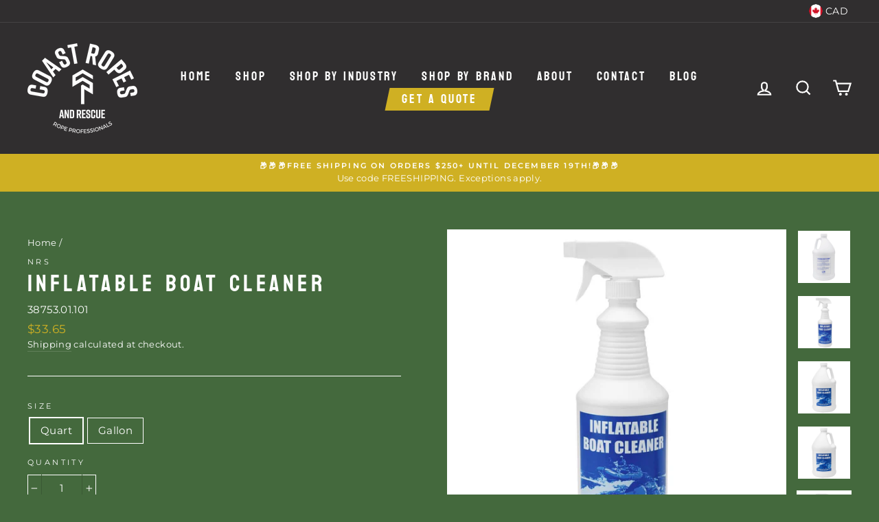

--- FILE ---
content_type: text/javascript; charset=utf-8
request_url: https://coastropes.ca/products/inflatable-boat-cleaner.js
body_size: 821
content:
{"id":8353104265451,"title":"Inflatable Boat Cleaner","handle":"inflatable-boat-cleaner","description":"\u003cspan data-mce-fragment=\"1\"\u003eTo keep your raft, cataraft, inflatable kayak and SUP board looking new, use Inflatable Boat Cleaner. Easily removes ugly dirt, stains and frame marks.\u003c\/span\u003e\u003cbr data-mce-fragment=\"1\"\u003e\n\u003cul data-mce-fragment=\"1\"\u003e\n\u003cli data-mce-fragment=\"1\"\u003eSafe for Pennel Orca®, Hypalon®, PVC and urethane boat materials.\u003c\/li\u003e\n\u003cli data-mce-fragment=\"1\"\u003eIt's easy to use; simply wet the surface with water and spray on Boat Cleaner. Let it set for a minute or two, then scrub off the dirt, oxidation, grunge, frame marks, etc that have accumulated.\u003c\/li\u003e\n\u003cli data-mce-fragment=\"1\"\u003eAfter cleaning, rinse with water. Then apply 303 Protectant, Item # 38751.01, to help repel future staining and to give great protection from harmful UV rays.\u003c\/li\u003e\n\u003c\/ul\u003e","published_at":"2024-04-02T17:14:01-07:00","created_at":"2024-04-02T17:08:20-07:00","vendor":"NRS","type":"Water Rescue","tags":["fast","wateracc"],"price":3365,"price_min":3365,"price_max":7108,"available":true,"price_varies":true,"compare_at_price":null,"compare_at_price_min":0,"compare_at_price_max":0,"compare_at_price_varies":false,"variants":[{"id":44906011427051,"title":"Quart","option1":"Quart","option2":null,"option3":null,"sku":"38753.01.101","requires_shipping":true,"taxable":true,"featured_image":{"id":47143048249579,"product_id":8353104265451,"position":5,"created_at":"2025-11-03T14:08:08-08:00","updated_at":"2025-11-03T14:08:10-08:00","alt":null,"width":1000,"height":1000,"src":"https:\/\/cdn.shopify.com\/s\/files\/1\/0311\/1085\/6844\/files\/b04xgukk2tax2kavrs12prwy.jpg?v=1762207690","variant_ids":[44906011427051]},"available":true,"name":"Inflatable Boat Cleaner - Quart","public_title":"Quart","options":["Quart"],"price":3365,"weight":2000,"compare_at_price":null,"inventory_management":"shopify","barcode":"603403101048","featured_media":{"alt":null,"id":38904419778795,"position":5,"preview_image":{"aspect_ratio":1.0,"height":1000,"width":1000,"src":"https:\/\/cdn.shopify.com\/s\/files\/1\/0311\/1085\/6844\/files\/b04xgukk2tax2kavrs12prwy.jpg?v=1762207690"}},"requires_selling_plan":false,"selling_plan_allocations":[]},{"id":44906011459819,"title":"Gallon","option1":"Gallon","option2":null,"option3":null,"sku":"38753.01.100","requires_shipping":true,"taxable":true,"featured_image":{"id":46571885822187,"product_id":8353104265451,"position":4,"created_at":"2025-09-12T15:38:08-07:00","updated_at":"2025-09-12T15:38:09-07:00","alt":null,"width":960,"height":960,"src":"https:\/\/cdn.shopify.com\/s\/files\/1\/0311\/1085\/6844\/files\/2apb2ozuvw0yxsjfbsyoxx5f.jpg?v=1757716689","variant_ids":[44906011459819]},"available":true,"name":"Inflatable Boat Cleaner - Gallon","public_title":"Gallon","options":["Gallon"],"price":7108,"weight":7000,"compare_at_price":null,"inventory_management":"shopify","barcode":"603403101062","featured_media":{"alt":null,"id":38343657095403,"position":4,"preview_image":{"aspect_ratio":1.0,"height":960,"width":960,"src":"https:\/\/cdn.shopify.com\/s\/files\/1\/0311\/1085\/6844\/files\/2apb2ozuvw0yxsjfbsyoxx5f.jpg?v=1757716689"}},"requires_selling_plan":false,"selling_plan_allocations":[]}],"images":["\/\/cdn.shopify.com\/s\/files\/1\/0311\/1085\/6844\/files\/38753_01_Back_062217_1000x1000_50d736df-b8f2-4528-a63c-8d2c3510a40d.jpg?v=1712102903","\/\/cdn.shopify.com\/s\/files\/1\/0311\/1085\/6844\/files\/b04xgukk2tax2kavrs12prwy-large.jpg?v=1746491266","\/\/cdn.shopify.com\/s\/files\/1\/0311\/1085\/6844\/files\/2apb2ozuvw0yxsjfbsyoxx5f-large.jpg?v=1746491270","\/\/cdn.shopify.com\/s\/files\/1\/0311\/1085\/6844\/files\/2apb2ozuvw0yxsjfbsyoxx5f.jpg?v=1757716689","\/\/cdn.shopify.com\/s\/files\/1\/0311\/1085\/6844\/files\/b04xgukk2tax2kavrs12prwy.jpg?v=1762207690"],"featured_image":"\/\/cdn.shopify.com\/s\/files\/1\/0311\/1085\/6844\/files\/38753_01_Back_062217_1000x1000_50d736df-b8f2-4528-a63c-8d2c3510a40d.jpg?v=1712102903","options":[{"name":"Size","position":1,"values":["Quart","Gallon"]}],"url":"\/products\/inflatable-boat-cleaner","media":[{"alt":null,"id":33997428130027,"position":1,"preview_image":{"aspect_ratio":1.0,"height":1000,"width":1000,"src":"https:\/\/cdn.shopify.com\/s\/files\/1\/0311\/1085\/6844\/files\/38753_01_Back_062217_1000x1000_50d736df-b8f2-4528-a63c-8d2c3510a40d.jpg?v=1712102903"},"aspect_ratio":1.0,"height":1000,"media_type":"image","src":"https:\/\/cdn.shopify.com\/s\/files\/1\/0311\/1085\/6844\/files\/38753_01_Back_062217_1000x1000_50d736df-b8f2-4528-a63c-8d2c3510a40d.jpg?v=1712102903","width":1000},{"alt":null,"id":36922581844203,"position":2,"preview_image":{"aspect_ratio":1.0,"height":960,"width":960,"src":"https:\/\/cdn.shopify.com\/s\/files\/1\/0311\/1085\/6844\/files\/b04xgukk2tax2kavrs12prwy-large.jpg?v=1746491266"},"aspect_ratio":1.0,"height":960,"media_type":"image","src":"https:\/\/cdn.shopify.com\/s\/files\/1\/0311\/1085\/6844\/files\/b04xgukk2tax2kavrs12prwy-large.jpg?v=1746491266","width":960},{"alt":null,"id":36922581876971,"position":3,"preview_image":{"aspect_ratio":1.0,"height":960,"width":960,"src":"https:\/\/cdn.shopify.com\/s\/files\/1\/0311\/1085\/6844\/files\/2apb2ozuvw0yxsjfbsyoxx5f-large.jpg?v=1746491270"},"aspect_ratio":1.0,"height":960,"media_type":"image","src":"https:\/\/cdn.shopify.com\/s\/files\/1\/0311\/1085\/6844\/files\/2apb2ozuvw0yxsjfbsyoxx5f-large.jpg?v=1746491270","width":960},{"alt":null,"id":38343657095403,"position":4,"preview_image":{"aspect_ratio":1.0,"height":960,"width":960,"src":"https:\/\/cdn.shopify.com\/s\/files\/1\/0311\/1085\/6844\/files\/2apb2ozuvw0yxsjfbsyoxx5f.jpg?v=1757716689"},"aspect_ratio":1.0,"height":960,"media_type":"image","src":"https:\/\/cdn.shopify.com\/s\/files\/1\/0311\/1085\/6844\/files\/2apb2ozuvw0yxsjfbsyoxx5f.jpg?v=1757716689","width":960},{"alt":null,"id":38904419778795,"position":5,"preview_image":{"aspect_ratio":1.0,"height":1000,"width":1000,"src":"https:\/\/cdn.shopify.com\/s\/files\/1\/0311\/1085\/6844\/files\/b04xgukk2tax2kavrs12prwy.jpg?v=1762207690"},"aspect_ratio":1.0,"height":1000,"media_type":"image","src":"https:\/\/cdn.shopify.com\/s\/files\/1\/0311\/1085\/6844\/files\/b04xgukk2tax2kavrs12prwy.jpg?v=1762207690","width":1000}],"requires_selling_plan":false,"selling_plan_groups":[]}

--- FILE ---
content_type: text/javascript
request_url: https://coastropes.ca/cdn/shop/t/85/assets/variable-products.js?v=43898102881298479381747246185
body_size: 5269
content:
function variableProductsInit(params){if(variableProductsInited)return;variableProductsInited=!0;try{if(!$&&jQuery&&($=jQuery),params.enable&&!params.jqueryPresented){let jqData={theme_id:Shopify.theme.id};jQuery||(jqData.absent=!0),$.ajax({method:"GET",url:params.jqueryStatusUrl,data:jqData})}}catch{}try{if(params.enable){var productsPath=window.location.pathname.match(/.*\/products\/([\w\d-]+)/);if(productsPath){removeLoadCss(),productsPath[1],$.getJSON(productsPath[0]+".js",function(response){var variantMatch2=window.location.search.match(/variant=(\d+)/),variantTitle=null;variantMatch2&&(variantTitle=response.variants.find(function(v){return v.id==variantMatch2[1]}).title);var data={product:{product_id:response.id,variant_id:variantMatch2?variantMatch2[1]:null,vendor:response.vendor,product_type:response.type,product_handle:response.handle,product_title:response.title,variant_title:variantMatch2?variantTitle:null}};$.ajax({method:"GET",url:params.storeProductViewsUrl,data})});return}}var variablePage=document.querySelector('[data-behavior="variable-products"]'),productSelector='a[href*="/products/"]:not(form a[href*="/products/"]):not(.related-products a[href*="/products/"]):not([href*=".JP"]):not([href*=".png"]):not([href*=".PNG"])';if(params.enable){const collectionPath=window.location.pathname.match(/.*\/collections\/([\w\d-]+)/)||decodeURI(window.location.pathname).match(/.*\/collections\/((\w|[^\x00-\x7F]|-)+)/);let collectionBlackList;collectionPath||!params.onCollectionPages?(collectionBlackList=collectionPath?params.blackListsForCollections[collectionPath[1]]:void 0,document.querySelectorAll('[data-behavior="variable-products"]').forEach(function(el2){$.each($(el2).parent().children(),function(i,el3){el3.dataset.behavior!=="variable-products"&&$(el3).find(productSelector).length&&!el3.classList.contains("variable-products")&&!el3.querySelector('[data-behavior="variable-products"]')&&el3.remove()})}),collectionBlackList&&document.querySelectorAll('[data-behavior="variable-products"]').forEach(function(el2){$.each($(el2).children(),function(e,el3){const title=el3.querySelector('[data-behavior="variable-product_title"]');title&&collectionBlackList.includes(title.dataset.variant_id)&&el3.remove()})}),$.each($('[data-behavior="variable-products"]').contents(),function(i,el2){$(el2).addClass("variable-products")}),initLazyLoading(),document.querySelectorAll('[data-behavior="variable-products"]').forEach(function(el2){$(el2).replaceWith($(el2).contents())}),setTitles()):document.querySelectorAll('[data-behavior="variable-products"]').forEach(e=>{e.remove()})}else document.querySelectorAll('[data-behavior="variable-products"]').forEach(e=>{e.remove()})}catch{document.querySelectorAll('[data-behavior="variable-products"]').forEach(e=>{e.remove()})}finally{removeLoadCss();const loader=document.querySelector(".variable-loader");loader&&(loader.style.display="none")}if(variablePage){var productListEl=document.querySelector('[data-behavior="variable_product_list"]'),productsData=void 0;if(productListEl)try{productsData=JSON.parse(productListEl.dataset.product_list)}catch(error){console.log(error)}var linkSelector='[data-behavior="variable-product_title"]';findProducts()}function findProducts(){var productsCount=$(linkSelector).length,fetchedProducts={};productsData&&(productsCount=0,productsData.forEach(function(e){productsCount+=e[Object.keys(e)[0]].variants.length}),productListEl.remove(),foundProducts=[],$.each($(linkSelector),function(i,el2){var product2=$(el2).parents(".variable-products")[0];product2&&!foundProducts.includes(product2)&&foundProducts.push(product2)}),foundProducts.length==productsCount&&params.add_to_cart_enabled&&!isMobile()&&initAddToCart($(linkSelector)),productsCount>1&&detectWrapSelector());function initAddToCart(collection){$.each(collection,function(i,el2){try{var wrap2;if(collection.length>1?wrap2=elSibler(el2,linkSelector,productsCount,el2):collection.length==1&&document.querySelector(params.wrapSelector)&&(wrap2=document.querySelector(params.wrapSelector).children[0].children[0]),wrap2){var link;wrap2.querySelectorAll('a[href*="/products/"]').forEach(function(a){a.href.match(/.*\/products\/([\S-]+)/)&&(link=a)}),!link&&wrap2.tagName=="A"&&(link=wrap2);var match=link.href.match(/.*\/products\/([\S-]+)/);productSlug=match[1];var extraMatch=productSlug.match(/([\S-]+)\?/);if(productSlug=extraMatch?extraMatch[1]:productSlug,product=productsData.find(function(p){return p[productSlug]||p[decodeURIComponent(productSlug)]}),product){product=product[productSlug]||product[decodeURIComponent(productSlug)],variantMatch=link.href.match(/variant=(\d+)/),variantId=variantMatch?variantMatch[1]:product.variants[0].id;var variant=product.variants.find(function(v){return v.id==variantId});selects="",params.optionsViewType!=="show_all"&&Object.keys(product.options).forEach(function(key){var option=product.options[key];if(!variant.ctitle[key]&&option.name!=="Title"){var htmlName=variant.id+"variable-option_"+option.name,optionsHtml="";option.values.forEach(function(value){var selected=variant[key]==value?"selected":"";optionsHtml+='<option value="'+value+'"'+selected+">"+value+"</option>"}),selects+=`<div class="variable-add_to_cart-option">
                                  <label for="`+htmlName+'">'+option.name+`</label>
                                  <select name="`+htmlName+`" data-behavior="variable-products_options-selector"
                                                                  data-option_key="`+key+'">'+optionsHtml+`</select>
                                </div>`}}),$(wrap2).addClass("variable-add_to_cart-product"),wrap2.querySelector(".variable-add_to_cart-wrapper")||wrap2.appendChild(addToCartBtn(productSlug,variantId,selects,variant.ctitle,variant.available))}}}catch{}}),$(document).on("click",'[data-behavior="variable-products_add_to_cart"]:not(.btn--secondary)',function(e){el=e.currentTarget,$.ajax({url:"/cart/add.js",method:"post",data:{quantity:el.parentElement.parentElement.querySelector('[data-behavior="variable-products_quantity"] input').value,id:el.dataset.variant_id}}).always(function(response){response.status==200?($(el).addClass("btn--secondary").text(params.addToCartLabels.goToCheckout),$('[data-behavior="variable-products_cart_error"]').text("")):$(el).parents(".variable-add_to_cart-footer").find('[data-behavior="variable-products_cart_error"]').text(JSON.parse(response.responseText).description)})});var hacks={children:{}};$(document).on("mouseenter",".variable-add_to_cart-product",function(e){var debutLink=e.currentTarget.querySelector(".grid-view-item__link:not(.full-width-link)");debutLink&&(hacks.debutLinkPosition=debutLink.style.position,debutLink.style.position="relative");var debutFullWidthLink=e.currentTarget.querySelector("a.full-width-link");debutFullWidthLink&&(hacks.debutLinkZIndex=debutFullWidthLink.style.zIndex,debutFullWidthLink.style.zIndex=21);var visiableWrap=wrapSelector();visiableWrap&&(hacks.debutOverflowWrap=visiableWrap.style.position,visiableWrap.style.overflow="visible"),$.each($(e.currentTarget.children),function(index,child){!$(child).hasClass("variable-add_to_cart-wrapper")&&!($(child).find(".placeholder-svg").length&&$(child).find(".badge").length)&&!($(child).hasClass("product__prices")&&$(child).find(".badge").length)&&!$(child).hasClass("full-width-link")&&(hacks["child"+index]=child.style.position,child.style.position="relative"),$(child).hasClass("product__prices")&&$(child).find(".badge").length&&$.each($(child.children),function(index2,innerChild){$(innerChild).hasClass("badge")||$(innerChild).find(".badge").length||(hacks.children[innerChild]=innerChild.style.position,innerChild.style.position="relative")})});var jumpstartSvgPosition=e.currentTarget.querySelector(".placeholder-svg");jumpstartSvgPosition&&(hacks.debutLinkPosition=jumpstartSvgPosition.style.position,jumpstartSvgPosition.style.position="relative");var ventureBtn=e.currentTarget.querySelector('[data-behavior="variable-products_add_to_cart"]');ventureBtn&&(hacks.debutLinkPosition=ventureBtn.style.position,ventureBtn.style.position="relative",ventureBtn.offsetWidth>.6*e.currentTarget.querySelector(".variable-add_to_cart-options_wrapper").offsetWidth&&(e.currentTarget.querySelector(".variable-add_to_cart-quantity").style.width="60%"));var ventureNav=document.body.querySelector("#StickyBar")||document.body.querySelector(".action-area");ventureNav&&(hacks.ventureNavZIndex=ventureNav.style.zIndex,ventureNav.style.zIndex=21);var narrative1CriticalParent=$(e.currentTarget.parentElement).hasClass("critical-clear");narrative1CriticalParent&&(hacks.narrative1CriticalParentPosition=e.currentTarget.parentElement.style.position,hacks.narrative1CriticalParentZIndex=e.currentTarget.parentElement.style.zIndex,e.currentTarget.parentElement.style.position="relative",e.currentTarget.parentElement.style.zIndex=3),getComputedStyle(e.currentTarget.parentElement).zIndex=="auto"&&(hacks.parentZIndex="auto",e.currentTarget.parentElement.style.zIndex=3);var simpleMainParent=$(e.currentTarget.parentElement).parents("main")[0];if(simpleMainParent&&getComputedStyle(simpleMainParent).overflow=="hidden"&&(hacks.simpleMainParentOverflow=simpleMainParent.style.overflow,simpleMainParent.style.overflow="visible"),e.currentTarget.querySelectorAll('a[href*="/products/"]').forEach(function(a){var titleEl=e.currentTarget.querySelector('[data-behavior="variable-product_title"]');titleEl&&a.title&&(a.title=titleEl.textContent.trim())}),typeof Shopify<"u"&&Shopify.theme&&Shopify.theme.name&&Shopify.theme.name.includes("Pop")){var popCartWrap=e.currentTarget.querySelector(".variable-add_to_cart-wrapper");popCartWrap&&(hacks.popWrapbackgroundColor=popCartWrap.style.backgroundColor,popCartWrap.style.backgroundColor="transparent")}}).on("mouseleave",".variable-add_to_cart-product",function(e){var debutLink=e.currentTarget.querySelector(".grid-view-item__link:not(.full-width-link)");debutLink&&(debutLink.style.position=hacks.debutLinkPosition);var debutFullWidthLink=e.currentTarget.querySelector("a.full-width-link");debutFullWidthLink&&(debutFullWidthLink.style.zIndex=hacks.debutLinkZIndex);var visiableWrap=wrapSelector();visiableWrap&&(visiableWrap.style.overflow=hacks.debutOverflowWrap),$.each($(e.currentTarget.children),function(index,child){!$(child).hasClass("variable-add_to_cart-wrapper")&&!$(child).find(".placeholder-svg").length&&!($(child).hasClass("product__prices")&&$(child).find(".badge").length)&&!$(child).hasClass("full-width-link")&&(child.style.position=hacks["child"+index]),$(child).hasClass("product__prices")&&$(child).find(".badge").length&&$.each($(child.children),function(index2,innerChild){$(innerChild).hasClass("badge")||$(innerChild).find(".badge").length||(innerChild.style.position=hacks.children[innerChild])})});var jumpstartSvgPosition=e.currentTarget.querySelector(".placeholder-svg");jumpstartSvgPosition&&(visiableWrap.style.position=hacks.jumpstartSvgPosition);var ventureNav=document.body.querySelector("#StickyBar")||document.body.querySelector(".action-area");ventureNav&&(ventureNav.style.zIndex=hacks.ventureNavZIndex);var narrative1CriticalParent=$(e.currentTarget.parentElement).hasClass("critical-clear");narrative1CriticalParent&&(e.currentTarget.parentElement.style.position=hacks.narrative1CriticalParentPosition,e.currentTarget.parentElement.style.zIndex=hacks.narrative1CriticalParentZIndex),hacks.parentZIndex&&(e.currentTarget.parentElement.style.zIndex="auto",hacks.parentZIndex=void 0);var simpleMainParent=$(e.currentTarget.parentElement).parents("main")[0];if(simpleMainParent&&hacks.simpleMainParentOverflow!=null&&(simpleMainParent.style.overflow=hacks.simpleMainParentOverflow),typeof Shopify<"u"&&Shopify.theme&&Shopify.theme.name&&Shopify.theme.name.includes("Pop")){var popCartWrap=e.currentTarget.querySelector(".variable-add_to_cart-wrapper");popCartWrap&&(pop6CartWrap.style.backgroundColor=hacks.pop6WrapbackgroundColor)}});var wrap=wrapSelector();wrap&&getComputedStyle(wrap).marginBottom[0]=="-"&&(wrap.style.marginBottom="0px"),$(document).on("click",'[data-behavior="variable-products_add_to_cart"].btn--secondary',function(e){window.location.pathname="/cart"}),params.optionsViewType!=="show_all"&&($(document).on("mouseenter",".variable-add_to_cart-product",function(e){var slug=$(e.currentTarget).find('[data-behavior="variable-products_options_wrapper"]').data("product_slug");fetchedProducts[slug]||(timer=setTimeout(function(){fetchProducts(slug)},300),fetchedProducts[slug]={timer})}).on("mouseleave",".variable-add_to_cart-product",function(e){var slug=$(e.currentTarget).find('[data-behavior="variable-products_options_wrapper"]').data("product_slug");fetchedProducts[slug]&&fetchedProducts[slug].timer&&(clearTimeout(fetchedProducts[slug].timer),fetchedProducts[slug]=void 0)}),$(document).on("change",'select[data-behavior="variable-products_options-selector"]',function(e){var selectWrap=$(e.currentTarget).parents('[data-behavior="variable-products_options_wrapper"]'),selectedData={};selectedData[e.currentTarget.dataset.option_key]=e.currentTarget.value,assignVariant(selectWrap,selectedData),updateSelectContent(selectWrap[0])}));function fetchProducts(slug){$.getJSON("/products/"+slug+".js",function(response){var lateAssign=fetchedProducts[slug]&&fetchedProducts[slug].assignVariant;fetchedProducts[slug]=response,document.querySelectorAll('[data-product_slug="'+slug+'"]').forEach(function(wrap2){updateSelectContent(wrap2)}),lateAssign&&assignVariant(lateAssign.selectWrap,lateAssign.selectedData)})}function assignVariant(selectWrap,selectedData){var link=selectWrap.parent().find('[data-behavior="variable-products_add_to_cart"]')[0],slug=selectWrap.data("product_slug");if(!fetchedProducts[slug])fetchProducts(slug);else{var ctitle=selectWrap.data("ctitle"),baseOtions=Object.assign(ctitle,selectedData),variants=fetchedProducts[slug].variants;if(variants){var variant=fetchedProducts[slug].variants.find(function(variant2){var keysForEq=Object.keys(baseOtions).length;if(Object.keys(baseOtions).forEach(function(key){variant2[key]==baseOtions[key]&&(keysForEq-=1)}),!keysForEq)return variant2});variant&&(link.dataset.variant_id=variant.id,selectWrap[0].dataset.variant_id=variant.id,variant.available?$(link).removeClass("btn--secondary").removeClass("disabled").attr("disabled",!1).text(params.addToCartLabels.addToCart):$(link).removeClass("btn--secondary").addClass("disabled").attr("disabled",!0).text(params.addToCartLabels.soldOut))}else fetchedProducts[slug].assignVariant={selectWrap,selectedData}}}function updateSelectContent(selectWrap){var slug=selectWrap.dataset.product_slug;if(!(!fetchedProducts[slug]||!fetchedProducts[slug].variants)){for(var i=1;i<=3;i++){var optionKey="option"+i,select=selectWrap.querySelector('[data-option_key="'+optionKey+'"]');if(select){var optionsHtml="",variant=fetchedProducts[slug].variants.find(function(variant2){return variant2.id==selectWrap.dataset.variant_id});fetchedProducts[slug].variants.filter(function(v){return(optionKey=="option1"||variant.option1==v.option1)&&(optionKey=="option2"||variant.option2==v.option2)&&(optionKey=="option3"||variant.option3==v.option3)}).forEach(function(v){var selected=variant==v?"selected":"";optionsHtml+='<option value="'+v[optionKey]+'"'+selected+">"+v[optionKey]+"</option>"}),select.innerHTML=optionsHtml}}$('[data-behavior="variable-products_cart_error"]').text("")}}function addToCartBtn(productSlug2,variantId2,selects2,ctitle,available){var toCart=document.createElement("div");return toCart.className="variable-add_to_cart-wrapper",toCart.innerHTML=`<span class="variable-add_to_cart-footer">
                              <div class="variable-add_to_cart-options_wrapper" data-behavior="variable-products_options_wrapper"
                                   data-product_slug="`+productSlug2+`"
                                   data-ctitle=`+JSON.stringify(ctitle)+`
                                   data-variant_id="`+variantId2+`">
                                `+selects2+`
                              </div>
                              <div class="variable-add_to_cart-options_wrapper">
                                <div class="variable-add_to_cart-quantity" data-behavior="variable-products_quantity">
                                  <label for="variableQuantity_${variantId2}">${params.addToCartLabels.quantity}</label>
                                  <input type="number" value="1" id="variableQuantity_${variantId2}" name="variableQuantity_${variantId2}" min="1" />
                                </div>
                                <div class="variable-add_to_cart-btn">
                                  <a href="javascript:void(0)" class="btn btn--fill btn--regular btn--color ${params.styles.add_to_cart_class||""}"
                                     data-behavior="variable-products_add_to_cart" data-variant_id="`+variantId2+`"
                                     `+(available?"":"disabled")+`>
                                    `+(available?params.addToCartLabels.addToCart:params.addToCartLabels.soldOut)+`
                                  </a>
                                </div>
                              </div>
                              <p class="error" data-behavior="variable-products_cart_error"></p>
                            </span>`,toCart}}function wrapSelector(){var el2=document.querySelector(linkSelector);if(el2)return elWrap(el2,linkSelector,productsCount)}function detectWrapSelector(){var wrap=wrapSelector();if(wrap){var gridClass=wrap.className.match(/\S*grid\S*/);gridClass&&"."+gridClass[0]!=params.wrapSelector&&$.ajax({method:"GET",url:params.wrapSelectorsUrl,data:{selector:gridClass[0]}})}}}function setTitles(){var data=params.variants_titles;for(var variantId2 in data){var textEls=document.querySelectorAll('[data-behavior="variable-product_title"][data-variant_id="'+variantId2+'"]');textEls.forEach(function(textEl){textEl&&data[variantId2].length>1&&(textEl.textContent=data[variantId2])})}}function initLazyLoading(){const variantEl=document.querySelector(".variable-products");if(variantEl){const currentDisplay=variantEl.style.display,FIRST_LIMIT=35,LOADING_LIMIT=25,variantsCount=document.querySelectorAll(".variable-products").length;if(document.querySelectorAll(".variable-products").forEach((el2,index)=>{index>=FIRST_LIMIT&&(el2.style.display="none")}),variantsCount>FIRST_LIMIT){let loading=!1,displayedCount=FIRST_LIMIT;$(window).scroll(function(){!loading&&$(window).scrollTop()+600>$(document).height()-$(window).height()&&(loading=!0,displayedCount<variantsCount&&(displayedCount+=LOADING_LIMIT,document.querySelectorAll(".variable-products").forEach((el2,index)=>{index<displayedCount&&(el2.style.display=currentDisplay)}),loading=!1))})}}}function removeLoadCss(){const cssEl=document.querySelector("#variable-products-load-css");cssEl&&cssEl.remove()}function addVariantElement(){var addVariantBlock=document.createElement("div");return addVariantBlock.className="variable-products-button",addVariantBlock.innerHTML='<a class="btn btn--fill btn--regular btn--color" href="#">'+params.btnLabel+"</a>",addVariantBlock.addEventListener("click",addVariantBlockHandler),addVariantBlock}function elSibler(el2,resourceSelector,count,elPrev){var wrap=way1(el2,resourceSelector,count,elPrev);return wrap||(wrap=way2(el2,resourceSelector,!0)),wrap;function way1(el3,resourceSelector2,count2,elPrev2){if(el3!=document.body){if($(el3).siblings().length+1==count2){var has_resource=!1;if($.each($(el3).siblings(),function(i,sibl){if($(sibl).find(resourceSelector2).length)has_resource=!0;else return has_resource=!1,!1}),has_resource)return elPrev2||el3}var prev=elPrev2?el3:void 0;return way1(el3.parentElement,resourceSelector2,count2,prev)}}function way2(el3,resourceSelector2,prev){if(el3!=document.body)return el3.parentElement.querySelectorAll(resourceSelector2).length>1?prev?el3:el3.parentElement:way2(el3.parentElement,resourceSelector2,prev)}}function elWrap(el2,resourceSelector,count){var sibler=elSibler(el2,resourceSelector,count);if(sibler)return sibler.parentElement}function priceInFormat(price){var format=$('[data-behavior="variable-products_money_wrapper"]').data().money_format;return format.replace(/{{.*}}/gm,price/100)}function imageUrl(src,size){if(!src)return noImage;try{if(size=="original")return src;var t=src.match(/(.*\/[\w\-\_\.]+)\.(\w{2,4})/);return t[1]+"_"+size+"."+t[2]}catch{return src}}function parsedColor(rgb){var rgbRegex=/^rgba?\((\d+),\s*(\d+),\s*(\d+)(?:,\s*(\d+(?:\.\d+)?))?\)$/;return rgb.match(rgbRegex)}function isMobile(){if(/(android|bb\d+|meego).+mobile|avantgo|bada\/|blackberry|blazer|compal|elaine|fennec|hiptop|iemobile|ip(hone|od)|ipad|iris|kindle|Android|Silk|lge |maemo|midp|mmp|netfront|opera m(ob|in)i|palm( os)?|phone|p(ixi|re)\/|plucker|pocket|psp|series(4|6)0|symbian|treo|up\.(browser|link)|vodafone|wap|windows (ce|phone)|xda|xiino/i.test(navigator.userAgent)||/1207|6310|6590|3gso|4thp|50[1-6]i|770s|802s|a wa|abac|ac(er|oo|s\-)|ai(ko|rn)|al(av|ca|co)|amoi|an(ex|ny|yw)|aptu|ar(ch|go)|as(te|us)|attw|au(di|\-m|r |s )|avan|be(ck|ll|nq)|bi(lb|rd)|bl(ac|az)|br(e|v)w|bumb|bw\-(n|u)|c55\/|capi|ccwa|cdm\-|cell|chtm|cldc|cmd\-|co(mp|nd)|craw|da(it|ll|ng)|dbte|dc\-s|devi|dica|dmob|do(c|p)o|ds(12|\-d)|el(49|ai)|em(l2|ul)|er(ic|k0)|esl8|ez([4-7]0|os|wa|ze)|fetc|fly(\-|_)|g1 u|g560|gene|gf\-5|g\-mo|go(\.w|od)|gr(ad|un)|haie|hcit|hd\-(m|p|t)|hei\-|hi(pt|ta)|hp( i|ip)|hs\-c|ht(c(\-| |_|a|g|p|s|t)|tp)|hu(aw|tc)|i\-(20|go|ma)|i230|iac( |\-|\/)|ibro|idea|ig01|ikom|im1k|inno|ipaq|iris|ja(t|v)a|jbro|jemu|jigs|kddi|keji|kgt( |\/)|klon|kpt |kwc\-|kyo(c|k)|le(no|xi)|lg( g|\/(k|l|u)|50|54|\-[a-w])|libw|lynx|m1\-w|m3ga|m50\/|ma(te|ui|xo)|mc(01|21|ca)|m\-cr|me(rc|ri)|mi(o8|oa|ts)|mmef|mo(01|02|bi|de|do|t(\-| |o|v)|zz)|mt(50|p1|v )|mwbp|mywa|n10[0-2]|n20[2-3]|n30(0|2)|n50(0|2|5)|n7(0(0|1)|10)|ne((c|m)\-|on|tf|wf|wg|wt)|nok(6|i)|nzph|o2im|op(ti|wv)|oran|owg1|p800|pan(a|d|t)|pdxg|pg(13|\-([1-8]|c))|phil|pire|pl(ay|uc)|pn\-2|po(ck|rt|se)|prox|psio|pt\-g|qa\-a|qc(07|12|21|32|60|\-[2-7]|i\-)|qtek|r380|r600|raks|rim9|ro(ve|zo)|s55\/|sa(ge|ma|mm|ms|ny|va)|sc(01|h\-|oo|p\-)|sdk\/|se(c(\-|0|1)|47|mc|nd|ri)|sgh\-|shar|sie(\-|m)|sk\-0|sl(45|id)|sm(al|ar|b3|it|t5)|so(ft|ny)|sp(01|h\-|v\-|v )|sy(01|mb)|t2(18|50)|t6(00|10|18)|ta(gt|lk)|tcl\-|tdg\-|tel(i|m)|tim\-|t\-mo|to(pl|sh)|ts(70|m\-|m3|m5)|tx\-9|up(\.b|g1|si)|utst|v400|v750|veri|vi(rg|te)|vk(40|5[0-3]|\-v)|vm40|voda|vulc|vx(52|53|60|61|70|80|81|83|85|98)|w3c(\-| )|webc|whit|wi(g |nc|nw)|wmlb|wonu|x700|yas\-|your|zeto|zte\-/i.test(navigator.userAgent.substr(0,4)))return!0}}var variableParams={enable:!1,checkoutRedirect:"",btnLabel:"",onCollectionPages:!0,storeProductViewsUrl:"https://variable.zubrcommerce.com/product_views/store.json",optionsViewType:"show_all",variants_titles:{},wrapSelector:".grid",wrapSelectorsUrl:"https://variable.zubrcommerce.com/selectors/wrap.json",jqueryPresented:!1,jqueryStatusUrl:"https://variable.zubrcommerce.com/selectors/jquery.json",blackListsForCollections:{},add_to_cart_enabled:!1,displayOutOfStock:!0,outOfStockLimit:0,addToCartLabels:{addToCart:"Add to cart",goToCheckout:"Go to checkout",soldOut:"Sold out",quantity:"Quantity"},styles:{}},variableProductsInited=!1;!document.head.innerText.match(/variable-loader.js/)&&!document.head.innerText.match(/variable.js/)&&(variableParams.enable=!1),document.addEventListener("DOMContentLoaded",function(){variableProductsInit(variableParams)});
//# sourceMappingURL=/cdn/shop/t/85/assets/variable-products.js.map?v=43898102881298479381747246185


--- FILE ---
content_type: text/javascript
request_url: https://coastropes.ca/cdn/shop/t/85/assets/vendor-scripts-v6.js
body_size: 83372
content:
/*
Impulse by Archetype Themes (https://archetypethemes.co)

Plugins:
jQuery                  3.4.1
Enqurie                 2.1.2
Slick Slider            1.6.0 with customizations by Archetype
Handlebars JS           4.0.5
Prepare Transition      1.0.0
JavaScript Cookie       2.2.0
AOS                     2.3.4
Photoswipe              4.1.3
Photoswipe UI           4.1.2 with customizations by Archetype

Lazysizes for image loading:
core                    4.0.2
respimg                 4.0.1
rias                    4.0.1
bgset                   4.0.1
object-fit              4.1.2
parent-fit              4.1.2

Polyfills:
object-assign for IE11  1.0.0
object-entries for IE11 1.0.0
promise                 1.0.0
*/
/*! jQuery v3.4.1 | (c) JS Foundation and other contributors | jquery.org/license */
!function(e,t){"use strict";"object"==typeof module&&"object"==typeof module.exports?module.exports=e.document?t(e,!0):function(e){if(!e.document)throw new Error("jQuery requires a window with a document");return t(e)}:t(e)}("undefined"!=typeof window?window:this,function(e,t){"use strict";function n(e,t,n){var i,o,r=(n=n||J).createElement("script");if(r.text=e,t)for(i in pe)(o=t[i]||t.getAttribute&&t.getAttribute(i))&&r.setAttribute(i,o);n.head.appendChild(r).parentNode.removeChild(r)}function i(e){return null==e?e+"":"object"==typeof e||"function"==typeof e?oe[re.call(e)]||"object":typeof e}function o(e){var t=!!e&&"length"in e&&e.length,n=i(e);return!ue(e)&&!de(e)&&("array"===n||0===t||"number"==typeof t&&0<t&&t-1 in e)}function r(e,t){return e.nodeName&&e.nodeName.toLowerCase()===t.toLowerCase()}function s(e,t,n){return ue(t)?he.grep(e,function(e,i){return!!t.call(e,i,e)!==n}):t.nodeType?he.grep(e,function(e){return e===t!==n}):"string"!=typeof t?he.grep(e,function(e){return-1<ie.call(t,e)!==n}):he.filter(t,e,n)}function a(e,t){for(;(e=e[t])&&1!==e.nodeType;);return e}function l(e){return e}function c(e){throw e}function u(e,t,n,i){var o;try{e&&ue(o=e.promise)?o.call(e).done(t).fail(n):e&&ue(o=e.then)?o.call(e,t,n):t.apply(void 0,[e].slice(i))}catch(e){n.apply(void 0,[e])}}function d(){J.removeEventListener("DOMContentLoaded",d),e.removeEventListener("load",d),he.ready()}function p(e,t){return t.toUpperCase()}function f(e){return e.replace(Pe,"ms-").replace(Oe,p)}function h(){this.expando=he.expando+h.uid++}function m(e,t,n){var i,o;if(void 0===n&&1===e.nodeType)if(i="data-"+t.replace(Le,"-$&").toLowerCase(),"string"==typeof(n=e.getAttribute(i))){try{n="true"===(o=n)||"false"!==o&&("null"===o?null:o===+o+""?+o:De.test(o)?JSON.parse(o):o)}catch(e){}Ne.set(e,t,n)}else n=void 0;return n}function v(e,t,n,i){var o,r,s=20,a=i?function(){return i.cur()}:function(){return he.css(e,t,"")},l=a(),c=n&&n[3]||(he.cssNumber[t]?"":"px"),u=e.nodeType&&(he.cssNumber[t]||"px"!==c&&+l)&&Me.exec(he.css(e,t));if(u&&u[3]!==c){for(l/=2,c=c||u[3],u=+l||1;s--;)he.style(e,t,u+c),(1-r)*(1-(r=a()/l||.5))<=0&&(s=0),u/=r;u*=2,he.style(e,t,u+c),n=n||[]}return n&&(u=+u||+l||0,o=n[1]?u+(n[1]+1)*n[2]:+n[2],i&&(i.unit=c,i.start=u,i.end=o)),o}function g(e,t){for(var n,i,o,r,s,a,l,c=[],u=0,d=e.length;u<d;u++)(i=e[u]).style&&(n=i.style.display,t?("none"===n&&(c[u]=Ie.get(i,"display")||null,c[u]||(i.style.display="")),""===i.style.display&&qe(i)&&(c[u]=(l=s=r=void 0,s=(o=i).ownerDocument,a=o.nodeName,(l=We[a])||(r=s.body.appendChild(s.createElement(a)),l=he.css(r,"display"),r.parentNode.removeChild(r),"none"===l&&(l="block"),We[a]=l)))):"none"!==n&&(c[u]="none",Ie.set(i,"display",n)));for(u=0;u<d;u++)null!=c[u]&&(e[u].style.display=c[u]);return e}function y(e,t){var n;return n="undefined"!=typeof e.getElementsByTagName?e.getElementsByTagName(t||"*"):"undefined"!=typeof e.querySelectorAll?e.querySelectorAll(t||"*"):[],void 0===t||t&&r(e,t)?he.merge([e],n):n}function b(e,t){for(var n=0,i=e.length;n<i;n++)Ie.set(e[n],"globalEval",!t||Ie.get(t[n],"globalEval"))}function w(e,t,n,o,r){for(var s,a,l,c,u,d,p=t.createDocumentFragment(),f=[],h=0,m=e.length;h<m;h++)if((s=e[h])||0===s)if("object"===i(s))he.merge(f,s.nodeType?[s]:s);else if(Ge.test(s)){for(a=a||p.appendChild(t.createElement("div")),l=(Ze.exec(s)||["",""])[1].toLowerCase(),c=Ke[l]||Ke._default,a.innerHTML=c[1]+he.htmlPrefilter(s)+c[2],d=c[0];d--;)a=a.lastChild;he.merge(f,a.childNodes),(a=p.firstChild).textContent=""}else f.push(t.createTextNode(s));for(p.textContent="",h=0;s=f[h++];)if(o&&-1<he.inArray(s,o))r&&r.push(s);else if(u=Re(s),a=y(p.appendChild(s),"script"),u&&b(a),n)for(d=0;s=a[d++];)Ve.test(s.type||"")&&n.push(s);return p}function x(){return!0}function k(){return!1}function S(e,t){return e===function(){try{return J.activeElement}catch(e){}}()==("focus"===t)}function C(e,t,n,i,o,r){var s,a;if("object"==typeof t){for(a in"string"!=typeof n&&(i=i||n,n=void 0),t)C(e,a,n,i,t[a],r);return e}if(null==i&&null==o?(o=n,i=n=void 0):null==o&&("string"==typeof n?(o=i,i=void 0):(o=i,i=n,n=void 0)),!1===o)o=k;else if(!o)return e;return 1===r&&(s=o,(o=function(e){return he().off(e),s.apply(this,arguments)}).guid=s.guid||(s.guid=he.guid++)),e.each(function(){he.event.add(this,t,o,i,n)})}function T(e,t,n){n?(Ie.set(e,t,!1),he.event.add(e,t,{namespace:!1,handler:function(e){var i,o,r=Ie.get(this,t);if(1&e.isTrigger&&this[t]){if(r.length)(he.event.special[t]||{}).delegateType&&e.stopPropagation();else if(r=ee.call(arguments),Ie.set(this,t,r),i=n(this,t),this[t](),r!==(o=Ie.get(this,t))||i?Ie.set(this,t,!1):o={},r!==o)return e.stopImmediatePropagation(),e.preventDefault(),o.value}else r.length&&(Ie.set(this,t,{value:he.event.trigger(he.extend(r[0],he.Event.prototype),r.slice(1),this)}),e.stopImmediatePropagation())}})):void 0===Ie.get(e,t)&&he.event.add(e,t,x)}function E(e,t){return r(e,"table")&&r(11!==t.nodeType?t:t.firstChild,"tr")&&he(e).children("tbody")[0]||e}function A(e){return e.type=(null!==e.getAttribute("type"))+"/"+e.type,e}function _(e){return"true/"===(e.type||"").slice(0,5)?e.type=e.type.slice(5):e.removeAttribute("type"),e}function P(e,t){var n,i,o,r,s,a,l,c;if(1===t.nodeType){if(Ie.hasData(e)&&(r=Ie.access(e),s=Ie.set(t,r),c=r.events))for(o in delete s.handle,s.events={},c)for(n=0,i=c[o].length;n<i;n++)he.event.add(t,o,c[o][n]);Ne.hasData(e)&&(a=Ne.access(e),l=he.extend({},a),Ne.set(t,l))}}function O(e,t,i,o){t=te.apply([],t);var r,s,a,l,c,u,d=0,p=e.length,f=p-1,h=t[0],m=ue(h);if(m||1<p&&"string"==typeof h&&!ce.checkClone&&it.test(h))return e.each(function(n){var r=e.eq(n);m&&(t[0]=h.call(this,n,r.html())),O(r,t,i,o)});if(p&&(s=(r=w(t,e[0].ownerDocument,!1,e,o)).firstChild,1===r.childNodes.length&&(r=s),s||o)){for(l=(a=he.map(y(r,"script"),A)).length;d<p;d++)c=r,d!==f&&(c=he.clone(c,!0,!0),l&&he.merge(a,y(c,"script"))),i.call(e[d],c,d);if(l)for(u=a[a.length-1].ownerDocument,he.map(a,_),d=0;d<l;d++)c=a[d],Ve.test(c.type||"")&&!Ie.access(c,"globalEval")&&he.contains(u,c)&&(c.src&&"module"!==(c.type||"").toLowerCase()?he._evalUrl&&!c.noModule&&he._evalUrl(c.src,{nonce:c.nonce||c.getAttribute("nonce")}):n(c.textContent.replace(ot,""),c,u))}return e}function $(e,t,n){for(var i,o=t?he.filter(t,e):e,r=0;null!=(i=o[r]);r++)n||1!==i.nodeType||he.cleanData(y(i)),i.parentNode&&(n&&Re(i)&&b(y(i,"script")),i.parentNode.removeChild(i));return e}function I(e,t,n){var i,o,r,s,a=e.style;return(n=n||st(e))&&(""!==(s=n.getPropertyValue(t)||n[t])||Re(e)||(s=he.style(e,t)),!ce.pixelBoxStyles()&&rt.test(s)&&at.test(t)&&(i=a.width,o=a.minWidth,r=a.maxWidth,a.minWidth=a.maxWidth=a.width=s,s=n.width,a.width=i,a.minWidth=o,a.maxWidth=r)),void 0!==s?s+"":s}function N(e,t){return{get:function(){return e()?void delete this.get:(this.get=t).apply(this,arguments)}}}function D(e){var t=he.cssProps[e]||ut[e];return t||(e in ct?e:ut[e]=function(e){for(var t=e[0].toUpperCase()+e.slice(1),n=lt.length;n--;)if((e=lt[n]+t)in ct)return e}(e)||e)}function L(e,t,n){var i=Me.exec(t);return i?Math.max(0,i[2]-(n||0))+(i[3]||"px"):t}function z(e,t,n,i,o,r){var s="width"===t?1:0,a=0,l=0;if(n===(i?"border":"content"))return 0;for(;s<4;s+=2)"margin"===n&&(l+=he.css(e,n+je[s],!0,o)),i?("content"===n&&(l-=he.css(e,"padding"+je[s],!0,o)),"margin"!==n&&(l-=he.css(e,"border"+je[s]+"Width",!0,o))):(l+=he.css(e,"padding"+je[s],!0,o),"padding"!==n?l+=he.css(e,"border"+je[s]+"Width",!0,o):a+=he.css(e,"border"+je[s]+"Width",!0,o));return!i&&0<=r&&(l+=Math.max(0,Math.ceil(e["offset"+t[0].toUpperCase()+t.slice(1)]-r-l-a-.5))||0),l}function M(e,t,n){var i=st(e),o=(!ce.boxSizingReliable()||n)&&"border-box"===he.css(e,"boxSizing",!1,i),r=o,s=I(e,t,i),a="offset"+t[0].toUpperCase()+t.slice(1);if(rt.test(s)){if(!n)return s;s="auto"}return(!ce.boxSizingReliable()&&o||"auto"===s||!parseFloat(s)&&"inline"===he.css(e,"display",!1,i))&&e.getClientRects().length&&(o="border-box"===he.css(e,"boxSizing",!1,i),(r=a in e)&&(s=e[a])),(s=parseFloat(s)||0)+z(e,t,n||(o?"border":"content"),r,i,s)+"px"}function j(e,t,n,i,o){return new j.prototype.init(e,t,n,i,o)}function H(){vt&&(!1===J.hidden&&e.requestAnimationFrame?e.requestAnimationFrame(H):e.setTimeout(H,he.fx.interval),he.fx.tick())}function R(){return e.setTimeout(function(){mt=void 0}),mt=Date.now()}function F(e,t){var n,i=0,o={height:e};for(t=t?1:0;i<4;i+=2-t)o["margin"+(n=je[i])]=o["padding"+n]=e;return t&&(o.opacity=o.width=e),o}function q(e,t,n){for(var i,o=(B.tweeners[t]||[]).concat(B.tweeners["*"]),r=0,s=o.length;r<s;r++)if(i=o[r].call(n,t,e))return i}function B(e,t,n){var i,o,r=0,s=B.prefilters.length,a=he.Deferred().always(function(){delete l.elem}),l=function(){if(o)return!1;for(var t=mt||R(),n=Math.max(0,c.startTime+c.duration-t),i=1-(n/c.duration||0),r=0,s=c.tweens.length;r<s;r++)c.tweens[r].run(i);return a.notifyWith(e,[c,i,n]),i<1&&s?n:(s||a.notifyWith(e,[c,1,0]),a.resolveWith(e,[c]),!1)},c=a.promise({elem:e,props:he.extend({},t),opts:he.extend(!0,{specialEasing:{},easing:he.easing._default},n),originalProperties:t,originalOptions:n,startTime:mt||R(),duration:n.duration,tweens:[],createTween:function(t,n){var i=he.Tween(e,c.opts,t,n,c.opts.specialEasing[t]||c.opts.easing);return c.tweens.push(i),i},stop:function(t){var n=0,i=t?c.tweens.length:0;if(o)return this;for(o=!0;n<i;n++)c.tweens[n].run(1);return t?(a.notifyWith(e,[c,1,0]),a.resolveWith(e,[c,t])):a.rejectWith(e,[c,t]),this}}),u=c.props;for((!function(e,t){var n,i,o,r,s;for(n in e)if(o=t[i=f(n)],r=e[n],Array.isArray(r)&&(o=r[1],r=e[n]=r[0]),n!==i&&(e[i]=r,delete e[n]),(s=he.cssHooks[i])&&"expand"in s)for(n in r=s.expand(r),delete e[i],r)n in e||(e[n]=r[n],t[n]=o);else t[i]=o}(u,c.opts.specialEasing));r<s;r++)if(i=B.prefilters[r].call(c,e,u,c.opts))return ue(i.stop)&&(he._queueHooks(c.elem,c.opts.queue).stop=i.stop.bind(i)),i;return he.map(u,q,c),ue(c.opts.start)&&c.opts.start.call(e,c),c.progress(c.opts.progress).done(c.opts.done,c.opts.complete).fail(c.opts.fail).always(c.opts.always),he.fx.timer(he.extend(l,{elem:e,anim:c,queue:c.opts.queue})),c}function W(e){return(e.match(Te)||[]).join(" ")}function U(e){return e.getAttribute&&e.getAttribute("class")||""}function Z(e){return Array.isArray(e)?e:"string"==typeof e&&e.match(Te)||[]}function V(e,t,n,o){var r;if(Array.isArray(t))he.each(t,function(t,i){n||$t.test(e)?o(e,i):V(e+"["+("object"==typeof i&&null!=i?t:"")+"]",i,n,o)});else if(n||"object"!==i(t))o(e,t);else for(r in t)V(e+"["+r+"]",t[r],n,o)}function K(e){return function(t,n){"string"!=typeof t&&(n=t,t="*");var i,o=0,r=t.toLowerCase().match(Te)||[];if(ue(n))for(;i=r[o++];)"+"===i[0]?(i=i.slice(1)||"*",(e[i]=e[i]||[]).unshift(n)):(e[i]=e[i]||[]).push(n)}}function X(e,t,n,i){function o(a){var l;return r[a]=!0,he.each(e[a]||[],function(e,a){var c=a(t,n,i);return"string"!=typeof c||s||r[c]?s?!(l=c):void 0:(t.dataTypes.unshift(c),o(c),!1)}),l}var r={},s=e===qt;return o(t.dataTypes[0])||!r["*"]&&o("*")}function Y(e,t){var n,i,o=he.ajaxSettings.flatOptions||{};for(n in t)void 0!==t[n]&&((o[n]?e:i||(i={}))[n]=t[n]);return i&&he.extend(!0,e,i),e}var G=[],J=e.document,Q=Object.getPrototypeOf,ee=G.slice,te=G.concat,ne=G.push,ie=G.indexOf,oe={},re=oe.toString,se=oe.hasOwnProperty,ae=se.toString,le=ae.call(Object),ce={},ue=function(e){return"function"==typeof e&&"number"!=typeof e.nodeType},de=function(e){return null!=e&&e===e.window},pe={type:!0,src:!0,nonce:!0,noModule:!0},fe="3.4.1",he=function(e,t){return new he.fn.init(e,t)},me=/^[\s\uFEFF\xA0]+|[\s\uFEFF\xA0]+$/g;he.fn=he.prototype={jquery:fe,constructor:he,length:0,toArray:function(){return ee.call(this)},get:function(e){return null==e?ee.call(this):e<0?this[e+this.length]:this[e]},pushStack:function(e){var t=he.merge(this.constructor(),e);return t.prevObject=this,t},each:function(e){return he.each(this,e)},map:function(e){return this.pushStack(he.map(this,function(t,n){return e.call(t,n,t)}))},slice:function(){return this.pushStack(ee.apply(this,arguments))},first:function(){return this.eq(0)},last:function(){return this.eq(-1)},eq:function(e){var t=this.length,n=+e+(e<0?t:0);return this.pushStack(0<=n&&n<t?[this[n]]:[])},end:function(){return this.prevObject||this.constructor()},push:ne,sort:G.sort,splice:G.splice},he.extend=he.fn.extend=function(){var e,t,n,i,o,r,s=arguments[0]||{},a=1,l=arguments.length,c=!1;for("boolean"==typeof s&&(c=s,s=arguments[a]||{},a++),"object"==typeof s||ue(s)||(s={}),a===l&&(s=this,a--);a<l;a++)if(null!=(e=arguments[a]))for(t in e)i=e[t],"__proto__"!==t&&s!==i&&(c&&i&&(he.isPlainObject(i)||(o=Array.isArray(i)))?(n=s[t],r=o&&!Array.isArray(n)?[]:o||he.isPlainObject(n)?n:{},o=!1,s[t]=he.extend(c,r,i)):void 0!==i&&(s[t]=i));return s},he.extend({expando:"jQuery"+(fe+Math.random()).replace(/\D/g,""),isReady:!0,error:function(e){throw new Error(e)},noop:function(){},isPlainObject:function(e){var t,n;return!(!e||"[object Object]"!==re.call(e)||(t=Q(e))&&("function"!=typeof(n=se.call(t,"constructor")&&t.constructor)||ae.call(n)!==le))},isEmptyObject:function(e){var t;for(t in e)return!1;return!0},globalEval:function(e,t){n(e,{nonce:t&&t.nonce})},each:function(e,t){var n,i=0;if(o(e))for(n=e.length;i<n&&!1!==t.call(e[i],i,e[i]);i++);else for(i in e)if(!1===t.call(e[i],i,e[i]))break;return e},trim:function(e){return null==e?"":(e+"").replace(me,"")},makeArray:function(e,t){var n=t||[];return null!=e&&(o(Object(e))?he.merge(n,"string"==typeof e?[e]:e):ne.call(n,e)),n},inArray:function(e,t,n){return null==t?-1:ie.call(t,e,n)},merge:function(e,t){for(var n=+t.length,i=0,o=e.length;i<n;i++)e[o++]=t[i];return e.length=o,e},grep:function(e,t,n){for(var i=[],o=0,r=e.length,s=!n;o<r;o++)!t(e[o],o)!==s&&i.push(e[o]);return i},map:function(e,t,n){var i,r,s=0,a=[];if(o(e))for(i=e.length;s<i;s++)null!=(r=t(e[s],s,n))&&a.push(r);else for(s in e)null!=(r=t(e[s],s,n))&&a.push(r);return te.apply([],a)},guid:1,support:ce}),"function"==typeof Symbol&&(he.fn[Symbol.iterator]=G[Symbol.iterator]),he.each("Boolean Number String Function Array Date RegExp Object Error Symbol".split(" "),function(e,t){oe["[object "+t+"]"]=t.toLowerCase()});var ve=function(e){function t(e,t,n,i){var o,r,s,a,l,c,u,p=t&&t.ownerDocument,h=t?t.nodeType:9;if(n=n||[],"string"!=typeof e||!e||1!==h&&9!==h&&11!==h)return n;if(!i&&((t?t.ownerDocument||t:H)!==$&&O(t),t=t||$,N)){if(11!==h&&(l=ge.exec(e)))if(o=l[1]){if(9===h){if(!(s=t.getElementById(o)))return n;if(s.id===o)return n.push(s),n}else if(p&&(s=p.getElementById(o))&&M(t,s)&&s.id===o)return n.push(s),n}else{if(l[2])return G.apply(n,t.getElementsByTagName(e)),n;if((o=l[3])&&w.getElementsByClassName&&t.getElementsByClassName)return G.apply(n,t.getElementsByClassName(o)),n}if(w.qsa&&!U[e+" "]&&(!D||!D.test(e))&&(1!==h||"object"!==t.nodeName.toLowerCase())){if(u=e,p=t,1===h&&ce.test(e)){for((a=t.getAttribute("id"))?a=a.replace(xe,ke):t.setAttribute("id",a=j),r=(c=C(e)).length;r--;)c[r]="#"+a+" "+f(c[r]);u=c.join(","),p=ye.test(e)&&d(t.parentNode)||t}try{return G.apply(n,p.querySelectorAll(u)),n}catch(t){U(e,!0)}finally{a===j&&t.removeAttribute("id")}}}return E(e.replace(se,"$1"),t,n,i)}function n(){var e=[];return function t(n,i){return e.push(n+" ")>x.cacheLength&&delete t[e.shift()],t[n+" "]=i}}function i(e){return e[j]=!0,e}function o(e){var t=$.createElement("fieldset");try{return!!e(t)}catch(e){return!1}finally{t.parentNode&&t.parentNode.removeChild(t),t=null}}function r(e,t){for(var n=e.split("|"),i=n.length;i--;)x.attrHandle[n[i]]=t}function s(e,t){var n=t&&e,i=n&&1===e.nodeType&&1===t.nodeType&&e.sourceIndex-t.sourceIndex;if(i)return i;if(n)for(;n=n.nextSibling;)if(n===t)return-1;return e?1:-1}function a(e){return function(t){return"input"===t.nodeName.toLowerCase()&&t.type===e}}function l(e){return function(t){var n=t.nodeName.toLowerCase();return("input"===n||"button"===n)&&t.type===e}}function c(e){return function(t){return"form"in t?t.parentNode&&!1===t.disabled?"label"in t?"label"in t.parentNode?t.parentNode.disabled===e:t.disabled===e:t.isDisabled===e||t.isDisabled!==!e&&Ce(t)===e:t.disabled===e:"label"in t&&t.disabled===e}}function u(e){return i(function(t){return t=+t,i(function(n,i){for(var o,r=e([],n.length,t),s=r.length;s--;)n[o=r[s]]&&(n[o]=!(i[o]=n[o]))})})}function d(e){return e&&"undefined"!=typeof e.getElementsByTagName&&e}function p(){}function f(e){for(var t=0,n=e.length,i="";t<n;t++)i+=e[t].value;return i}function h(e,t,n){var i=t.dir,o=t.next,r=o||i,s=n&&"parentNode"===r,a=F++;return t.first?function(t,n,o){for(;t=t[i];)if(1===t.nodeType||s)return e(t,n,o);return!1}:function(t,n,l){var c,u,d,p=[R,a];if(l){for(;t=t[i];)if((1===t.nodeType||s)&&e(t,n,l))return!0}else for(;t=t[i];)if(1===t.nodeType||s)if(u=(d=t[j]||(t[j]={}))[t.uniqueID]||(d[t.uniqueID]={}),o&&o===t.nodeName.toLowerCase())t=t[i]||t;else{if((c=u[r])&&c[0]===R&&c[1]===a)return p[2]=c[2];if((u[r]=p)[2]=e(t,n,l))return!0}return!1}}function m(e){return 1<e.length?function(t,n,i){for(var o=e.length;o--;)if(!e[o](t,n,i))return!1;return!0}:e[0]}function v(e,t,n,i,o){for(var r,s=[],a=0,l=e.length,c=null!=t;a<l;a++)(r=e[a])&&(n&&!n(r,i,o)||(s.push(r),c&&t.push(a)));return s}function g(e,n,o,r,s,a){return r&&!r[j]&&(r=g(r)),s&&!s[j]&&(s=g(s,a)),i(function(i,a,l,c){var u,d,p,f=[],h=[],m=a.length,g=i||function(e,n,i){for(var o=0,r=n.length;o<r;o++)t(e,n[o],i);return i}(n||"*",l.nodeType?[l]:l,[]),y=!e||!i&&n?g:v(g,f,e,l,c),b=o?s||(i?e:m||r)?[]:a:y;if(o&&o(y,b,l,c),r)for(u=v(b,h),r(u,[],l,c),d=u.length;d--;)(p=u[d])&&(b[h[d]]=!(y[h[d]]=p));if(i){if(s||e){if(s){for(u=[],d=b.length;d--;)(p=b[d])&&u.push(y[d]=p);s(null,b=[],u,c)}for(d=b.length;d--;)(p=b[d])&&-1<(u=s?Q(i,p):f[d])&&(i[u]=!(a[u]=p))}}else b=v(b===a?b.splice(m,b.length):b),s?s(null,a,b,c):G.apply(a,b)})}function y(e){for(var t,n,i,o=e.length,r=x.relative[e[0].type],s=r||x.relative[" "],a=r?1:0,l=h(function(e){return e===t},s,!0),c=h(function(e){return-1<Q(t,e)},s,!0),u=[function(e,n,i){var o=!r&&(i||n!==A)||((t=n).nodeType?l(e,n,i):c(e,n,i));return t=null,o}];a<o;a++)if(n=x.relative[e[a].type])u=[h(m(u),n)];else{if((n=x.filter[e[a].type].apply(null,e[a].matches))[j]){for(i=++a;i<o&&!x.relative[e[i].type];i++);return g(1<a&&m(u),1<a&&f(e.slice(0,a-1).concat({value:" "===e[a-2].type?"*":""})).replace(se,"$1"),n,a<i&&y(e.slice(a,i)),i<o&&y(e=e.slice(i)),i<o&&f(e))}u.push(n)}return m(u)}var b,w,x,k,S,C,T,E,A,_,P,O,$,I,N,D,L,z,M,j="sizzle"+1*new Date,H=e.document,R=0,F=0,q=n(),B=n(),W=n(),U=n(),Z=function(e,t){return e===t&&(P=!0),0},V={}.hasOwnProperty,K=[],X=K.pop,Y=K.push,G=K.push,J=K.slice,Q=function(e,t){for(var n=0,i=e.length;n<i;n++)if(e[n]===t)return n;return-1},ee="checked|selected|async|autofocus|autoplay|controls|defer|disabled|hidden|ismap|loop|multiple|open|readonly|required|scoped",te="[\\x20\\t\\r\\n\\f]",ne="(?:\\\\.|[\\w-]|[^\0-\\xa0])+",ie="\\["+te+"*("+ne+")(?:"+te+"*([*^$|!~]?=)"+te+"*(?:'((?:\\\\.|[^\\\\'])*)'|\"((?:\\\\.|[^\\\\\"])*)\"|("+ne+"))|)"+te+"*\\]",oe=":("+ne+")(?:\\((('((?:\\\\.|[^\\\\'])*)'|\"((?:\\\\.|[^\\\\\"])*)\")|((?:\\\\.|[^\\\\()[\\]]|"+ie+")*)|.*)\\)|)",re=new RegExp(te+"+","g"),se=new RegExp("^"+te+"+|((?:^|[^\\\\])(?:\\\\.)*)"+te+"+$","g"),ae=new RegExp("^"+te+"*,"+te+"*"),le=new RegExp("^"+te+"*([>+~]|"+te+")"+te+"*"),ce=new RegExp(te+"|>"),ue=new RegExp(oe),de=new RegExp("^"+ne+"$"),pe={ID:new RegExp("^#("+ne+")"),CLASS:new RegExp("^\\.("+ne+")"),TAG:new RegExp("^("+ne+"|[*])"),ATTR:new RegExp("^"+ie),PSEUDO:new RegExp("^"+oe),CHILD:new RegExp("^:(only|first|last|nth|nth-last)-(child|of-type)(?:\\("+te+"*(even|odd|(([+-]|)(\\d*)n|)"+te+"*(?:([+-]|)"+te+"*(\\d+)|))"+te+"*\\)|)","i"),bool:new RegExp("^(?:"+ee+")$","i"),needsContext:new RegExp("^"+te+"*[>+~]|:(even|odd|eq|gt|lt|nth|first|last)(?:\\("+te+"*((?:-\\d)?\\d*)"+te+"*\\)|)(?=[^-]|$)","i")},fe=/HTML$/i,he=/^(?:input|select|textarea|button)$/i,me=/^h\d$/i,ve=/^[^{]+\{\s*\[native \w/,ge=/^(?:#([\w-]+)|(\w+)|\.([\w-]+))$/,ye=/[+~]/,be=new RegExp("\\\\([\\da-f]{1,6}"+te+"?|("+te+")|.)","ig"),we=function(e,t,n){var i="0x"+t-65536;return i!=i||n?t:i<0?String.fromCharCode(i+65536):String.fromCharCode(i>>10|55296,1023&i|56320)},xe=/([\0-\x1f\x7f]|^-?\d)|^-$|[^\0-\x1f\x7f-\uFFFF\w-]/g,ke=function(e,t){return t?"\0"===e?"�":e.slice(0,-1)+"\\"+e.charCodeAt(e.length-1).toString(16)+" ":"\\"+e},Se=function(){O()},Ce=h(function(e){return!0===e.disabled&&"fieldset"===e.nodeName.toLowerCase()},{dir:"parentNode",next:"legend"});try{G.apply(K=J.call(H.childNodes),H.childNodes),K[H.childNodes.length].nodeType}catch(e){G={apply:K.length?function(e,t){Y.apply(e,J.call(t))}:function(e,t){for(var n=e.length,i=0;e[n++]=t[i++];);e.length=n-1}}}for(b in w=t.support={},S=t.isXML=function(e){var t=e.namespaceURI,n=(e.ownerDocument||e).documentElement;return!fe.test(t||n&&n.nodeName||"HTML")},O=t.setDocument=function(e){var t,n,i=e?e.ownerDocument||e:H;return i!==$&&9===i.nodeType&&i.documentElement&&(I=($=i).documentElement,N=!S($),H!==$&&(n=$.defaultView)&&n.top!==n&&(n.addEventListener?n.addEventListener("unload",Se,!1):n.attachEvent&&n.attachEvent("onunload",Se)),w.attributes=o(function(e){return e.className="i",!e.getAttribute("className")}),w.getElementsByTagName=o(function(e){return e.appendChild($.createComment("")),!e.getElementsByTagName("*").length}),w.getElementsByClassName=ve.test($.getElementsByClassName),w.getById=o(function(e){return I.appendChild(e).id=j,!$.getElementsByName||!$.getElementsByName(j).length}),w.getById?(x.filter.ID=function(e){var t=e.replace(be,we);return function(e){return e.getAttribute("id")===t}},x.find.ID=function(e,t){if("undefined"!=typeof t.getElementById&&N){var n=t.getElementById(e);return n?[n]:[]}}):(x.filter.ID=function(e){var t=e.replace(be,we);return function(e){var n="undefined"!=typeof e.getAttributeNode&&e.getAttributeNode("id");return n&&n.value===t}},x.find.ID=function(e,t){if("undefined"!=typeof t.getElementById&&N){var n,i,o,r=t.getElementById(e);if(r){if((n=r.getAttributeNode("id"))&&n.value===e)return[r];for(o=t.getElementsByName(e),i=0;r=o[i++];)if((n=r.getAttributeNode("id"))&&n.value===e)return[r]}return[]}}),x.find.TAG=w.getElementsByTagName?function(e,t){return"undefined"!=typeof t.getElementsByTagName?t.getElementsByTagName(e):w.qsa?t.querySelectorAll(e):void 0}:function(e,t){var n,i=[],o=0,r=t.getElementsByTagName(e);if("*"===e){for(;n=r[o++];)1===n.nodeType&&i.push(n);return i}return r},x.find.CLASS=w.getElementsByClassName&&function(e,t){if("undefined"!=typeof t.getElementsByClassName&&N)return t.getElementsByClassName(e)},L=[],D=[],(w.qsa=ve.test($.querySelectorAll))&&(o(function(e){I.appendChild(e).innerHTML="<a id='"+j+"'></a><select id='"+j+"-\r\\' msallowcapture=''><option selected=''></option></select>",e.querySelectorAll("[msallowcapture^='']").length&&D.push("[*^$]="+te+"*(?:''|\"\")"),e.querySelectorAll("[selected]").length||D.push("\\["+te+"*(?:value|"+ee+")"),e.querySelectorAll("[id~="+j+"-]").length||D.push("~="),e.querySelectorAll(":checked").length||D.push(":checked"),e.querySelectorAll("a#"+j+"+*").length||D.push(".#.+[+~]")}),o(function(e){e.innerHTML="<a href='' disabled='disabled'></a><select disabled='disabled'><option/></select>";var t=$.createElement("input");t.setAttribute("type","hidden"),e.appendChild(t).setAttribute("name","D"),e.querySelectorAll("[name=d]").length&&D.push("name"+te+"*[*^$|!~]?="),2!==e.querySelectorAll(":enabled").length&&D.push(":enabled",":disabled"),I.appendChild(e).disabled=!0,2!==e.querySelectorAll(":disabled").length&&D.push(":enabled",":disabled"),e.querySelectorAll("*,:x"),D.push(",.*:")})),(w.matchesSelector=ve.test(z=I.matches||I.webkitMatchesSelector||I.mozMatchesSelector||I.oMatchesSelector||I.msMatchesSelector))&&o(function(e){w.disconnectedMatch=z.call(e,"*"),z.call(e,"[s!='']:x"),L.push("!=",oe)}),D=D.length&&new RegExp(D.join("|")),L=L.length&&new RegExp(L.join("|")),t=ve.test(I.compareDocumentPosition),M=t||ve.test(I.contains)?function(e,t){var n=9===e.nodeType?e.documentElement:e,i=t&&t.parentNode;return e===i||!(!i||1!==i.nodeType||!(n.contains?n.contains(i):e.compareDocumentPosition&&16&e.compareDocumentPosition(i)))}:function(e,t){if(t)for(;t=t.parentNode;)if(t===e)return!0;return!1},Z=t?function(e,t){if(e===t)return P=!0,0;var n=!e.compareDocumentPosition-!t.compareDocumentPosition;return n||(1&(n=(e.ownerDocument||e)===(t.ownerDocument||t)?e.compareDocumentPosition(t):1)||!w.sortDetached&&t.compareDocumentPosition(e)===n?e===$||e.ownerDocument===H&&M(H,e)?-1:t===$||t.ownerDocument===H&&M(H,t)?1:_?Q(_,e)-Q(_,t):0:4&n?-1:1)}:function(e,t){if(e===t)return P=!0,0;var n,i=0,o=e.parentNode,r=t.parentNode,a=[e],l=[t];if(!o||!r)return e===$?-1:t===$?1:o?-1:r?1:_?Q(_,e)-Q(_,t):0;if(o===r)return s(e,t);for(n=e;n=n.parentNode;)a.unshift(n);for(n=t;n=n.parentNode;)l.unshift(n);for(;a[i]===l[i];)i++;return i?s(a[i],l[i]):a[i]===H?-1:l[i]===H?1:0}),$},t.matches=function(e,n){return t(e,null,null,n)},t.matchesSelector=function(e,n){if((e.ownerDocument||e)!==$&&O(e),w.matchesSelector&&N&&!U[n+" "]&&(!L||!L.test(n))&&(!D||!D.test(n)))try{var i=z.call(e,n);if(i||w.disconnectedMatch||e.document&&11!==e.document.nodeType)return i}catch(e){U(n,!0)}return 0<t(n,$,null,[e]).length},t.contains=function(e,t){return(e.ownerDocument||e)!==$&&O(e),M(e,t)},t.attr=function(e,t){(e.ownerDocument||e)!==$&&O(e);var n=x.attrHandle[t.toLowerCase()],i=n&&V.call(x.attrHandle,t.toLowerCase())?n(e,t,!N):void 0;return void 0!==i?i:w.attributes||!N?e.getAttribute(t):(i=e.getAttributeNode(t))&&i.specified?i.value:null},t.escape=function(e){return(e+"").replace(xe,ke)},t.error=function(e){throw new Error("Syntax error, unrecognized expression: "+e)},t.uniqueSort=function(e){var t,n=[],i=0,o=0;if(P=!w.detectDuplicates,_=!w.sortStable&&e.slice(0),e.sort(Z),P){for(;t=e[o++];)t===e[o]&&(i=n.push(o));for(;i--;)e.splice(n[i],1)}return _=null,e},k=t.getText=function(e){var t,n="",i=0,o=e.nodeType;if(o){if(1===o||9===o||11===o){if("string"==typeof e.textContent)return e.textContent;for(e=e.firstChild;e;e=e.nextSibling)n+=k(e)}else if(3===o||4===o)return e.nodeValue}else for(;t=e[i++];)n+=k(t);return n},(x=t.selectors={cacheLength:50,createPseudo:i,match:pe,attrHandle:{},find:{},relative:{">":{dir:"parentNode",first:!0}," ":{dir:"parentNode"},"+":{dir:"previousSibling",first:!0},"~":{dir:"previousSibling"}},preFilter:{ATTR:function(e){return e[1]=e[1].replace(be,we),e[3]=(e[3]||e[4]||e[5]||"").replace(be,we),"~="===e[2]&&(e[3]=" "+e[3]+" "),e.slice(0,4)},CHILD:function(e){return e[1]=e[1].toLowerCase(),"nth"===e[1].slice(0,3)?(e[3]||t.error(e[0]),e[4]=+(e[4]?e[5]+(e[6]||1):2*("even"===e[3]||"odd"===e[3])),e[5]=+(e[7]+e[8]||"odd"===e[3])):e[3]&&t.error(e[0]),e},PSEUDO:function(e){var t,n=!e[6]&&e[2];return pe.CHILD.test(e[0])?null:(e[3]?e[2]=e[4]||e[5]||"":n&&ue.test(n)&&(t=C(n,!0))&&(t=n.indexOf(")",n.length-t)-n.length)&&(e[0]=e[0].slice(0,t),e[2]=n.slice(0,t)),e.slice(0,3))}},filter:{TAG:function(e){var t=e.replace(be,we).toLowerCase();return"*"===e?function(){return!0}:function(e){return e.nodeName&&e.nodeName.toLowerCase()===t}},CLASS:function(e){var t=q[e+" "];return t||(t=new RegExp("(^|"+te+")"+e+"("+te+"|$)"))&&q(e,function(e){return t.test("string"==typeof e.className&&e.className||"undefined"!=typeof e.getAttribute&&e.getAttribute("class")||"")})},ATTR:function(e,n,i){return function(o){var r=t.attr(o,e);return null==r?"!="===n:!n||(r+="","="===n?r===i:"!="===n?r!==i:"^="===n?i&&0===r.indexOf(i):"*="===n?i&&-1<r.indexOf(i):"$="===n?i&&r.slice(-i.length)===i:"~="===n?-1<(" "+r.replace(re," ")+" ").indexOf(i):"|="===n&&(r===i||r.slice(0,i.length+1)===i+"-"))}},CHILD:function(e,t,n,i,o){var r="nth"!==e.slice(0,3),s="last"!==e.slice(-4),a="of-type"===t;return 1===i&&0===o?function(e){return!!e.parentNode}:function(t,n,l){var c,u,d,p,f,h,m=r!==s?"nextSibling":"previousSibling",v=t.parentNode,g=a&&t.nodeName.toLowerCase(),y=!l&&!a,b=!1;if(v){if(r){for(;m;){for(p=t;p=p[m];)if(a?p.nodeName.toLowerCase()===g:1===p.nodeType)return!1;h=m="only"===e&&!h&&"nextSibling"}return!0}if(h=[s?v.firstChild:v.lastChild],s&&y){for(b=(f=(c=(u=(d=(p=v)[j]||(p[j]={}))[p.uniqueID]||(d[p.uniqueID]={}))[e]||[])[0]===R&&c[1])&&c[2],p=f&&v.childNodes[f];p=++f&&p&&p[m]||(b=f=0)||h.pop();)if(1===p.nodeType&&++b&&p===t){u[e]=[R,f,b];break}}else if(y&&(b=f=(c=(u=(d=(p=t)[j]||(p[j]={}))[p.uniqueID]||(d[p.uniqueID]={}))[e]||[])[0]===R&&c[1]),!1===b)for(;(p=++f&&p&&p[m]||(b=f=0)||h.pop())&&((a?p.nodeName.toLowerCase()!==g:1!==p.nodeType)||!++b||(y&&((u=(d=p[j]||(p[j]={}))[p.uniqueID]||(d[p.uniqueID]={}))[e]=[R,b]),p!==t)););return(b-=o)===i||b%i==0&&0<=b/i}}},PSEUDO:function(e,n){var o,r=x.pseudos[e]||x.setFilters[e.toLowerCase()]||t.error("unsupported pseudo: "+e);return r[j]?r(n):1<r.length?(o=[e,e,"",n],x.setFilters.hasOwnProperty(e.toLowerCase())?i(function(e,t){for(var i,o=r(e,n),s=o.length;s--;)e[i=Q(e,o[s])]=!(t[i]=o[s])}):function(e){return r(e,0,o)}):r}},pseudos:{not:i(function(e){var t=[],n=[],o=T(e.replace(se,"$1"));return o[j]?i(function(e,t,n,i){for(var r,s=o(e,null,i,[]),a=e.length;a--;)(r=s[a])&&(e[a]=!(t[a]=r))}):function(e,i,r){return t[0]=e,o(t,null,r,n),t[0]=null,!n.pop()}}),has:i(function(e){return function(n){return 0<t(e,n).length}}),contains:i(function(e){return e=e.replace(be,we),function(t){return-1<(t.textContent||k(t)).indexOf(e)}}),lang:i(function(e){return de.test(e||"")||t.error("unsupported lang: "+e),e=e.replace(be,we).toLowerCase(),function(t){var n;do if(n=N?t.lang:t.getAttribute("xml:lang")||t.getAttribute("lang"))return(n=n.toLowerCase())===e||0===n.indexOf(e+"-");while((t=t.parentNode)&&1===t.nodeType);return!1}}),target:function(t){var n=e.location&&e.location.hash;return n&&n.slice(1)===t.id},root:function(e){return e===I},focus:function(e){return e===$.activeElement&&(!$.hasFocus||$.hasFocus())&&!!(e.type||e.href||~e.tabIndex)},enabled:c(!1),disabled:c(!0),checked:function(e){var t=e.nodeName.toLowerCase();return"input"===t&&!!e.checked||"option"===t&&!!e.selected},selected:function(e){return e.parentNode&&e.parentNode.selectedIndex,!0===e.selected},empty:function(e){for(e=e.firstChild;e;e=e.nextSibling)if(e.nodeType<6)return!1;return!0},parent:function(e){return!x.pseudos.empty(e)},header:function(e){return me.test(e.nodeName)},input:function(e){return he.test(e.nodeName)},button:function(e){var t=e.nodeName.toLowerCase();return"input"===t&&"button"===e.type||"button"===t},text:function(e){var t;return"input"===e.nodeName.toLowerCase()&&"text"===e.type&&(null==(t=e.getAttribute("type"))||"text"===t.toLowerCase())},first:u(function(){return[0]}),last:u(function(e,t){return[t-1]}),eq:u(function(e,t,n){return[n<0?n+t:n]}),even:u(function(e,t){for(var n=0;n<t;n+=2)e.push(n);return e}),odd:u(function(e,t){for(var n=1;n<t;n+=2)e.push(n);return e}),lt:u(function(e,t,n){for(var i=n<0?n+t:t<n?t:n;0<=--i;)e.push(i);return e}),gt:u(function(e,t,n){for(var i=n<0?n+t:n;++i<t;)e.push(i);return e})}}).pseudos.nth=x.pseudos.eq,{radio:!0,checkbox:!0,file:!0,password:!0,image:!0})x.pseudos[b]=a(b);for(b in{submit:!0,reset:!0})x.pseudos[b]=l(b);return p.prototype=x.filters=x.pseudos,x.setFilters=new p,C=t.tokenize=function(e,n){var i,o,r,s,a,l,c,u=B[e+" "];if(u)return n?0:u.slice(0);for(a=e,l=[],c=x.preFilter;a;){for(s in i&&!(o=ae.exec(a))||(o&&(a=a.slice(o[0].length)||a),l.push(r=[])),i=!1,(o=le.exec(a))&&(i=o.shift(),r.push({value:i,type:o[0].replace(se," ")}),a=a.slice(i.length)),x.filter)!(o=pe[s].exec(a))||c[s]&&!(o=c[s](o))||(i=o.shift(),r.push({value:i,type:s,matches:o}),a=a.slice(i.length));if(!i)break}return n?a.length:a?t.error(e):B(e,l).slice(0)},T=t.compile=function(e,n){var o,r,s,a,l,c,u=[],d=[],p=W[e+" "];if(!p){for(n||(n=C(e)),o=n.length;o--;)(p=y(n[o]))[j]?u.push(p):d.push(p);(p=W(e,(r=d,a=0<(s=u).length,l=0<r.length,c=function(e,n,i,o,c){var u,d,p,f=0,h="0",m=e&&[],g=[],y=A,b=e||l&&x.find.TAG("*",c),w=R+=null==y?1:Math.random()||.1,k=b.length;for(c&&(A=n===$||n||c);h!==k&&null!=(u=b[h]);h++){if(l&&u){for(d=0,n||u.ownerDocument===$||(O(u),i=!N);p=r[d++];)if(p(u,n||$,i)){o.push(u);break}c&&(R=w)}a&&((u=!p&&u)&&f--,e&&m.push(u))}if(f+=h,a&&h!==f){for(d=0;p=s[d++];)p(m,g,n,i);if(e){if(0<f)for(;h--;)m[h]||g[h]||(g[h]=X.call(o));g=v(g)}G.apply(o,g),
c&&!e&&0<g.length&&1<f+s.length&&t.uniqueSort(o)}return c&&(R=w,A=y),m},a?i(c):c))).selector=e}return p},E=t.select=function(e,t,n,i){var o,r,s,a,l,c="function"==typeof e&&e,u=!i&&C(e=c.selector||e);if(n=n||[],1===u.length){if(2<(r=u[0]=u[0].slice(0)).length&&"ID"===(s=r[0]).type&&9===t.nodeType&&N&&x.relative[r[1].type]){if(!(t=(x.find.ID(s.matches[0].replace(be,we),t)||[])[0]))return n;c&&(t=t.parentNode),e=e.slice(r.shift().value.length)}for(o=pe.needsContext.test(e)?0:r.length;o--&&(s=r[o],!x.relative[a=s.type]);)if((l=x.find[a])&&(i=l(s.matches[0].replace(be,we),ye.test(r[0].type)&&d(t.parentNode)||t))){if(r.splice(o,1),!(e=i.length&&f(r)))return G.apply(n,i),n;break}}return(c||T(e,u))(i,t,!N,n,!t||ye.test(e)&&d(t.parentNode)||t),n},w.sortStable=j.split("").sort(Z).join("")===j,w.detectDuplicates=!!P,O(),w.sortDetached=o(function(e){return 1&e.compareDocumentPosition($.createElement("fieldset"))}),o(function(e){return e.innerHTML="<a href='#'></a>","#"===e.firstChild.getAttribute("href")})||r("type|href|height|width",function(e,t,n){if(!n)return e.getAttribute(t,"type"===t.toLowerCase()?1:2)}),w.attributes&&o(function(e){return e.innerHTML="<input/>",e.firstChild.setAttribute("value",""),""===e.firstChild.getAttribute("value")})||r("value",function(e,t,n){if(!n&&"input"===e.nodeName.toLowerCase())return e.defaultValue}),o(function(e){return null==e.getAttribute("disabled")})||r(ee,function(e,t,n){var i;if(!n)return!0===e[t]?t.toLowerCase():(i=e.getAttributeNode(t))&&i.specified?i.value:null}),t}(e);he.find=ve,he.expr=ve.selectors,he.expr[":"]=he.expr.pseudos,he.uniqueSort=he.unique=ve.uniqueSort,he.text=ve.getText,he.isXMLDoc=ve.isXML,he.contains=ve.contains,he.escapeSelector=ve.escape;var ge=function(e,t,n){for(var i=[],o=void 0!==n;(e=e[t])&&9!==e.nodeType;)if(1===e.nodeType){if(o&&he(e).is(n))break;i.push(e)}return i},ye=function(e,t){for(var n=[];e;e=e.nextSibling)1===e.nodeType&&e!==t&&n.push(e);return n},be=he.expr.match.needsContext,we=/^<([a-z][^\/\0>:\x20\t\r\n\f]*)[\x20\t\r\n\f]*\/?>(?:<\/\1>|)$/i;he.filter=function(e,t,n){var i=t[0];return n&&(e=":not("+e+")"),1===t.length&&1===i.nodeType?he.find.matchesSelector(i,e)?[i]:[]:he.find.matches(e,he.grep(t,function(e){return 1===e.nodeType}))},he.fn.extend({find:function(e){var t,n,i=this.length,o=this;if("string"!=typeof e)return this.pushStack(he(e).filter(function(){for(t=0;t<i;t++)if(he.contains(o[t],this))return!0}));for(n=this.pushStack([]),t=0;t<i;t++)he.find(e,o[t],n);return 1<i?he.uniqueSort(n):n},filter:function(e){return this.pushStack(s(this,e||[],!1))},not:function(e){return this.pushStack(s(this,e||[],!0))},is:function(e){return!!s(this,"string"==typeof e&&be.test(e)?he(e):e||[],!1).length}});var xe,ke=/^(?:\s*(<[\w\W]+>)[^>]*|#([\w-]+))$/;(he.fn.init=function(e,t,n){var i,o;if(!e)return this;if(n=n||xe,"string"==typeof e){if(!(i="<"===e[0]&&">"===e[e.length-1]&&3<=e.length?[null,e,null]:ke.exec(e))||!i[1]&&t)return!t||t.jquery?(t||n).find(e):this.constructor(t).find(e);if(i[1]){if(t=t instanceof he?t[0]:t,he.merge(this,he.parseHTML(i[1],t&&t.nodeType?t.ownerDocument||t:J,!0)),we.test(i[1])&&he.isPlainObject(t))for(i in t)ue(this[i])?this[i](t[i]):this.attr(i,t[i]);return this}return(o=J.getElementById(i[2]))&&(this[0]=o,this.length=1),this}return e.nodeType?(this[0]=e,this.length=1,this):ue(e)?void 0!==n.ready?n.ready(e):e(he):he.makeArray(e,this)}).prototype=he.fn,xe=he(J);var Se=/^(?:parents|prev(?:Until|All))/,Ce={children:!0,contents:!0,next:!0,prev:!0};he.fn.extend({has:function(e){var t=he(e,this),n=t.length;return this.filter(function(){for(var e=0;e<n;e++)if(he.contains(this,t[e]))return!0})},closest:function(e,t){var n,i=0,o=this.length,r=[],s="string"!=typeof e&&he(e);if(!be.test(e))for(;i<o;i++)for(n=this[i];n&&n!==t;n=n.parentNode)if(n.nodeType<11&&(s?-1<s.index(n):1===n.nodeType&&he.find.matchesSelector(n,e))){r.push(n);break}return this.pushStack(1<r.length?he.uniqueSort(r):r)},index:function(e){return e?"string"==typeof e?ie.call(he(e),this[0]):ie.call(this,e.jquery?e[0]:e):this[0]&&this[0].parentNode?this.first().prevAll().length:-1},add:function(e,t){return this.pushStack(he.uniqueSort(he.merge(this.get(),he(e,t))))},addBack:function(e){return this.add(null==e?this.prevObject:this.prevObject.filter(e))}}),he.each({parent:function(e){var t=e.parentNode;return t&&11!==t.nodeType?t:null},parents:function(e){return ge(e,"parentNode")},parentsUntil:function(e,t,n){return ge(e,"parentNode",n)},next:function(e){return a(e,"nextSibling")},prev:function(e){return a(e,"previousSibling")},nextAll:function(e){return ge(e,"nextSibling")},prevAll:function(e){return ge(e,"previousSibling")},nextUntil:function(e,t,n){return ge(e,"nextSibling",n)},prevUntil:function(e,t,n){return ge(e,"previousSibling",n)},siblings:function(e){return ye((e.parentNode||{}).firstChild,e)},children:function(e){return ye(e.firstChild)},contents:function(e){return"undefined"!=typeof e.contentDocument?e.contentDocument:(r(e,"template")&&(e=e.content||e),he.merge([],e.childNodes))}},function(e,t){he.fn[e]=function(n,i){var o=he.map(this,t,n);return"Until"!==e.slice(-5)&&(i=n),i&&"string"==typeof i&&(o=he.filter(i,o)),1<this.length&&(Ce[e]||he.uniqueSort(o),Se.test(e)&&o.reverse()),this.pushStack(o)}});var Te=/[^\x20\t\r\n\f]+/g;he.Callbacks=function(e){var t,n;e="string"==typeof e?(t=e,n={},he.each(t.match(Te)||[],function(e,t){n[t]=!0}),n):he.extend({},e);var o,r,s,a,l=[],c=[],u=-1,d=function(){for(a=a||e.once,s=o=!0;c.length;u=-1)for(r=c.shift();++u<l.length;)!1===l[u].apply(r[0],r[1])&&e.stopOnFalse&&(u=l.length,r=!1);e.memory||(r=!1),o=!1,a&&(l=r?[]:"")},p={add:function(){return l&&(r&&!o&&(u=l.length-1,c.push(r)),function t(n){he.each(n,function(n,o){ue(o)?e.unique&&p.has(o)||l.push(o):o&&o.length&&"string"!==i(o)&&t(o)})}(arguments),r&&!o&&d()),this},remove:function(){return he.each(arguments,function(e,t){for(var n;-1<(n=he.inArray(t,l,n));)l.splice(n,1),n<=u&&u--}),this},has:function(e){return e?-1<he.inArray(e,l):0<l.length},empty:function(){return l&&(l=[]),this},disable:function(){return a=c=[],l=r="",this},disabled:function(){return!l},lock:function(){return a=c=[],r||o||(l=r=""),this},locked:function(){return!!a},fireWith:function(e,t){return a||(t=[e,(t=t||[]).slice?t.slice():t],c.push(t),o||d()),this},fire:function(){return p.fireWith(this,arguments),this},fired:function(){return!!s}};return p},he.extend({Deferred:function(t){var n=[["notify","progress",he.Callbacks("memory"),he.Callbacks("memory"),2],["resolve","done",he.Callbacks("once memory"),he.Callbacks("once memory"),0,"resolved"],["reject","fail",he.Callbacks("once memory"),he.Callbacks("once memory"),1,"rejected"]],i="pending",o={state:function(){return i},always:function(){return r.done(arguments).fail(arguments),this},catch:function(e){return o.then(null,e)},pipe:function(){var e=arguments;return he.Deferred(function(t){he.each(n,function(n,i){var o=ue(e[i[4]])&&e[i[4]];r[i[1]](function(){var e=o&&o.apply(this,arguments);e&&ue(e.promise)?e.promise().progress(t.notify).done(t.resolve).fail(t.reject):t[i[0]+"With"](this,o?[e]:arguments)})}),e=null}).promise()},then:function(t,i,o){function r(t,n,i,o){return function(){var a=this,u=arguments,d=function(){var e,d;if(!(t<s)){if((e=i.apply(a,u))===n.promise())throw new TypeError("Thenable self-resolution");d=e&&("object"==typeof e||"function"==typeof e)&&e.then,ue(d)?o?d.call(e,r(s,n,l,o),r(s,n,c,o)):(s++,d.call(e,r(s,n,l,o),r(s,n,c,o),r(s,n,l,n.notifyWith))):(i!==l&&(a=void 0,u=[e]),(o||n.resolveWith)(a,u))}},p=o?d:function(){try{d()}catch(e){he.Deferred.exceptionHook&&he.Deferred.exceptionHook(e,p.stackTrace),s<=t+1&&(i!==c&&(a=void 0,u=[e]),n.rejectWith(a,u))}};t?p():(he.Deferred.getStackHook&&(p.stackTrace=he.Deferred.getStackHook()),e.setTimeout(p))}}var s=0;return he.Deferred(function(e){n[0][3].add(r(0,e,ue(o)?o:l,e.notifyWith)),n[1][3].add(r(0,e,ue(t)?t:l)),n[2][3].add(r(0,e,ue(i)?i:c))}).promise()},promise:function(e){return null!=e?he.extend(e,o):o}},r={};return he.each(n,function(e,t){var s=t[2],a=t[5];o[t[1]]=s.add,a&&s.add(function(){i=a},n[3-e][2].disable,n[3-e][3].disable,n[0][2].lock,n[0][3].lock),s.add(t[3].fire),r[t[0]]=function(){return r[t[0]+"With"](this===r?void 0:this,arguments),this},r[t[0]+"With"]=s.fireWith}),o.promise(r),t&&t.call(r,r),r},when:function(e){var t=arguments.length,n=t,i=Array(n),o=ee.call(arguments),r=he.Deferred(),s=function(e){return function(n){i[e]=this,o[e]=1<arguments.length?ee.call(arguments):n,--t||r.resolveWith(i,o)}};if(t<=1&&(u(e,r.done(s(n)).resolve,r.reject,!t),"pending"===r.state()||ue(o[n]&&o[n].then)))return r.then();for(;n--;)u(o[n],s(n),r.reject);return r.promise()}});var Ee=/^(Eval|Internal|Range|Reference|Syntax|Type|URI)Error$/;he.Deferred.exceptionHook=function(t,n){e.console&&e.console.warn&&t&&Ee.test(t.name)&&e.console.warn("jQuery.Deferred exception: "+t.message,t.stack,n)},he.readyException=function(t){e.setTimeout(function(){throw t})};var Ae=he.Deferred();he.fn.ready=function(e){return Ae.then(e).catch(function(e){he.readyException(e)}),this},he.extend({isReady:!1,readyWait:1,ready:function(e){(!0===e?--he.readyWait:he.isReady)||(he.isReady=!0)!==e&&0<--he.readyWait||Ae.resolveWith(J,[he])}}),he.ready.then=Ae.then,"complete"===J.readyState||"loading"!==J.readyState&&!J.documentElement.doScroll?e.setTimeout(he.ready):(J.addEventListener("DOMContentLoaded",d),e.addEventListener("load",d));var _e=function(e,t,n,o,r,s,a){var l=0,c=e.length,u=null==n;if("object"===i(n))for(l in r=!0,n)_e(e,t,l,n[l],!0,s,a);else if(void 0!==o&&(r=!0,ue(o)||(a=!0),u&&(a?(t.call(e,o),t=null):(u=t,t=function(e,t,n){return u.call(he(e),n)})),t))for(;l<c;l++)t(e[l],n,a?o:o.call(e[l],l,t(e[l],n)));return r?e:u?t.call(e):c?t(e[0],n):s},Pe=/^-ms-/,Oe=/-([a-z])/g,$e=function(e){return 1===e.nodeType||9===e.nodeType||!+e.nodeType};h.uid=1,h.prototype={cache:function(e){var t=e[this.expando];return t||(t={},$e(e)&&(e.nodeType?e[this.expando]=t:Object.defineProperty(e,this.expando,{value:t,configurable:!0}))),t},set:function(e,t,n){var i,o=this.cache(e);if("string"==typeof t)o[f(t)]=n;else for(i in t)o[f(i)]=t[i];return o},get:function(e,t){return void 0===t?this.cache(e):e[this.expando]&&e[this.expando][f(t)]},access:function(e,t,n){return void 0===t||t&&"string"==typeof t&&void 0===n?this.get(e,t):(this.set(e,t,n),void 0!==n?n:t)},remove:function(e,t){var n,i=e[this.expando];if(void 0!==i){if(void 0!==t){n=(t=Array.isArray(t)?t.map(f):(t=f(t))in i?[t]:t.match(Te)||[]).length;for(;n--;)delete i[t[n]]}(void 0===t||he.isEmptyObject(i))&&(e.nodeType?e[this.expando]=void 0:delete e[this.expando])}},hasData:function(e){var t=e[this.expando];return void 0!==t&&!he.isEmptyObject(t)}};var Ie=new h,Ne=new h,De=/^(?:\{[\w\W]*\}|\[[\w\W]*\])$/,Le=/[A-Z]/g;he.extend({hasData:function(e){return Ne.hasData(e)||Ie.hasData(e)},data:function(e,t,n){return Ne.access(e,t,n)},removeData:function(e,t){Ne.remove(e,t)},_data:function(e,t,n){return Ie.access(e,t,n)},_removeData:function(e,t){Ie.remove(e,t)}}),he.fn.extend({data:function(e,t){var n,i,o,r=this[0],s=r&&r.attributes;if(void 0===e){if(this.length&&(o=Ne.get(r),1===r.nodeType&&!Ie.get(r,"hasDataAttrs"))){for(n=s.length;n--;)s[n]&&0===(i=s[n].name).indexOf("data-")&&(i=f(i.slice(5)),m(r,i,o[i]));Ie.set(r,"hasDataAttrs",!0)}return o}return"object"==typeof e?this.each(function(){Ne.set(this,e)}):_e(this,function(t){var n;return r&&void 0===t?void 0!==(n=Ne.get(r,e))?n:void 0!==(n=m(r,e))?n:void 0:void this.each(function(){Ne.set(this,e,t)})},null,t,1<arguments.length,null,!0)},removeData:function(e){return this.each(function(){Ne.remove(this,e)})}}),he.extend({queue:function(e,t,n){var i;if(e)return t=(t||"fx")+"queue",i=Ie.get(e,t),n&&(!i||Array.isArray(n)?i=Ie.access(e,t,he.makeArray(n)):i.push(n)),i||[]},dequeue:function(e,t){t=t||"fx";var n=he.queue(e,t),i=n.length,o=n.shift(),r=he._queueHooks(e,t);"inprogress"===o&&(o=n.shift(),i--),o&&("fx"===t&&n.unshift("inprogress"),delete r.stop,o.call(e,function(){he.dequeue(e,t)},r)),!i&&r&&r.empty.fire()},_queueHooks:function(e,t){var n=t+"queueHooks";return Ie.get(e,n)||Ie.access(e,n,{empty:he.Callbacks("once memory").add(function(){Ie.remove(e,[t+"queue",n])})})}}),he.fn.extend({queue:function(e,t){var n=2;return"string"!=typeof e&&(t=e,e="fx",n--),arguments.length<n?he.queue(this[0],e):void 0===t?this:this.each(function(){var n=he.queue(this,e,t);he._queueHooks(this,e),"fx"===e&&"inprogress"!==n[0]&&he.dequeue(this,e)})},dequeue:function(e){return this.each(function(){he.dequeue(this,e)})},clearQueue:function(e){return this.queue(e||"fx",[])},promise:function(e,t){var n,i=1,o=he.Deferred(),r=this,s=this.length,a=function(){--i||o.resolveWith(r,[r])};for("string"!=typeof e&&(t=e,e=void 0),e=e||"fx";s--;)(n=Ie.get(r[s],e+"queueHooks"))&&n.empty&&(i++,n.empty.add(a));return a(),o.promise(t)}});var ze=/[+-]?(?:\d*\.|)\d+(?:[eE][+-]?\d+|)/.source,Me=new RegExp("^(?:([+-])=|)("+ze+")([a-z%]*)$","i"),je=["Top","Right","Bottom","Left"],He=J.documentElement,Re=function(e){return he.contains(e.ownerDocument,e)},Fe={composed:!0};He.getRootNode&&(Re=function(e){return he.contains(e.ownerDocument,e)||e.getRootNode(Fe)===e.ownerDocument});var qe=function(e,t){return"none"===(e=t||e).style.display||""===e.style.display&&Re(e)&&"none"===he.css(e,"display")},Be=function(e,t,n,i){var o,r,s={};for(r in t)s[r]=e.style[r],e.style[r]=t[r];for(r in o=n.apply(e,i||[]),t)e.style[r]=s[r];return o},We={};he.fn.extend({show:function(){return g(this,!0)},hide:function(){return g(this)},toggle:function(e){return"boolean"==typeof e?e?this.show():this.hide():this.each(function(){qe(this)?he(this).show():he(this).hide()})}});var Ue=/^(?:checkbox|radio)$/i,Ze=/<([a-z][^\/\0>\x20\t\r\n\f]*)/i,Ve=/^$|^module$|\/(?:java|ecma)script/i,Ke={option:[1,"<select multiple='multiple'>","</select>"],thead:[1,"<table>","</table>"],col:[2,"<table><colgroup>","</colgroup></table>"],tr:[2,"<table><tbody>","</tbody></table>"],td:[3,"<table><tbody><tr>","</tr></tbody></table>"],_default:[0,"",""]};Ke.optgroup=Ke.option,Ke.tbody=Ke.tfoot=Ke.colgroup=Ke.caption=Ke.thead,Ke.th=Ke.td;var Xe,Ye,Ge=/<|&#?\w+;/;Xe=J.createDocumentFragment().appendChild(J.createElement("div")),(Ye=J.createElement("input")).setAttribute("type","radio"),Ye.setAttribute("checked","checked"),Ye.setAttribute("name","t"),Xe.appendChild(Ye),ce.checkClone=Xe.cloneNode(!0).cloneNode(!0).lastChild.checked,Xe.innerHTML="<textarea>x</textarea>",ce.noCloneChecked=!!Xe.cloneNode(!0).lastChild.defaultValue;var Je=/^key/,Qe=/^(?:mouse|pointer|contextmenu|drag|drop)|click/,et=/^([^.]*)(?:\.(.+)|)/;he.event={global:{},add:function(e,t,n,i,o){var r,s,a,l,c,u,d,p,f,h,m,v=Ie.get(e);if(v)for(n.handler&&(n=(r=n).handler,o=r.selector),o&&he.find.matchesSelector(He,o),n.guid||(n.guid=he.guid++),(l=v.events)||(l=v.events={}),(s=v.handle)||(s=v.handle=function(t){return"undefined"!=typeof he&&he.event.triggered!==t.type?he.event.dispatch.apply(e,arguments):void 0}),c=(t=(t||"").match(Te)||[""]).length;c--;)f=m=(a=et.exec(t[c])||[])[1],h=(a[2]||"").split(".").sort(),f&&(d=he.event.special[f]||{},f=(o?d.delegateType:d.bindType)||f,d=he.event.special[f]||{},u=he.extend({type:f,origType:m,data:i,handler:n,guid:n.guid,selector:o,needsContext:o&&he.expr.match.needsContext.test(o),namespace:h.join(".")},r),(p=l[f])||((p=l[f]=[]).delegateCount=0,d.setup&&!1!==d.setup.call(e,i,h,s)||e.addEventListener&&e.addEventListener(f,s)),d.add&&(d.add.call(e,u),u.handler.guid||(u.handler.guid=n.guid)),o?p.splice(p.delegateCount++,0,u):p.push(u),he.event.global[f]=!0)},remove:function(e,t,n,i,o){var r,s,a,l,c,u,d,p,f,h,m,v=Ie.hasData(e)&&Ie.get(e);if(v&&(l=v.events)){for(c=(t=(t||"").match(Te)||[""]).length;c--;)if(f=m=(a=et.exec(t[c])||[])[1],h=(a[2]||"").split(".").sort(),f){for(d=he.event.special[f]||{},p=l[f=(i?d.delegateType:d.bindType)||f]||[],a=a[2]&&new RegExp("(^|\\.)"+h.join("\\.(?:.*\\.|)")+"(\\.|$)"),s=r=p.length;r--;)u=p[r],!o&&m!==u.origType||n&&n.guid!==u.guid||a&&!a.test(u.namespace)||i&&i!==u.selector&&("**"!==i||!u.selector)||(p.splice(r,1),u.selector&&p.delegateCount--,d.remove&&d.remove.call(e,u));s&&!p.length&&(d.teardown&&!1!==d.teardown.call(e,h,v.handle)||he.removeEvent(e,f,v.handle),delete l[f])}else for(f in l)he.event.remove(e,f+t[c],n,i,!0);he.isEmptyObject(l)&&Ie.remove(e,"handle events")}},dispatch:function(e){var t,n,i,o,r,s,a=he.event.fix(e),l=new Array(arguments.length),c=(Ie.get(this,"events")||{})[a.type]||[],u=he.event.special[a.type]||{};for(l[0]=a,t=1;t<arguments.length;t++)l[t]=arguments[t];if(a.delegateTarget=this,!u.preDispatch||!1!==u.preDispatch.call(this,a)){for(s=he.event.handlers.call(this,a,c),t=0;(o=s[t++])&&!a.isPropagationStopped();)for(a.currentTarget=o.elem,n=0;(r=o.handlers[n++])&&!a.isImmediatePropagationStopped();)a.rnamespace&&!1!==r.namespace&&!a.rnamespace.test(r.namespace)||(a.handleObj=r,a.data=r.data,void 0!==(i=((he.event.special[r.origType]||{}).handle||r.handler).apply(o.elem,l))&&!1===(a.result=i)&&(a.preventDefault(),a.stopPropagation()));return u.postDispatch&&u.postDispatch.call(this,a),a.result}},handlers:function(e,t){var n,i,o,r,s,a=[],l=t.delegateCount,c=e.target;if(l&&c.nodeType&&!("click"===e.type&&1<=e.button))for(;c!==this;c=c.parentNode||this)if(1===c.nodeType&&("click"!==e.type||!0!==c.disabled)){for(r=[],s={},n=0;n<l;n++)void 0===s[o=(i=t[n]).selector+" "]&&(s[o]=i.needsContext?-1<he(o,this).index(c):he.find(o,this,null,[c]).length),s[o]&&r.push(i);r.length&&a.push({elem:c,handlers:r})}return c=this,l<t.length&&a.push({elem:c,handlers:t.slice(l)}),a},addProp:function(e,t){Object.defineProperty(he.Event.prototype,e,{enumerable:!0,configurable:!0,get:ue(t)?function(){if(this.originalEvent)return t(this.originalEvent)}:function(){if(this.originalEvent)return this.originalEvent[e]},set:function(t){Object.defineProperty(this,e,{enumerable:!0,configurable:!0,writable:!0,value:t})}})},fix:function(e){return e[he.expando]?e:new he.Event(e)},special:{load:{noBubble:!0},click:{setup:function(e){var t=this||e;return Ue.test(t.type)&&t.click&&r(t,"input")&&T(t,"click",x),!1},trigger:function(e){var t=this||e;return Ue.test(t.type)&&t.click&&r(t,"input")&&T(t,"click"),!0},_default:function(e){var t=e.target;return Ue.test(t.type)&&t.click&&r(t,"input")&&Ie.get(t,"click")||r(t,"a")}},beforeunload:{postDispatch:function(e){void 0!==e.result&&e.originalEvent&&(e.originalEvent.returnValue=e.result)}}}},he.removeEvent=function(e,t,n){e.removeEventListener&&e.removeEventListener(t,n)},he.Event=function(e,t){return this instanceof he.Event?(e&&e.type?(this.originalEvent=e,this.type=e.type,this.isDefaultPrevented=e.defaultPrevented||void 0===e.defaultPrevented&&!1===e.returnValue?x:k,this.target=e.target&&3===e.target.nodeType?e.target.parentNode:e.target,this.currentTarget=e.currentTarget,this.relatedTarget=e.relatedTarget):this.type=e,t&&he.extend(this,t),this.timeStamp=e&&e.timeStamp||Date.now(),this[he.expando]=!0,void 0):new he.Event(e,t)},he.Event.prototype={constructor:he.Event,isDefaultPrevented:k,isPropagationStopped:k,isImmediatePropagationStopped:k,isSimulated:!1,preventDefault:function(){var e=this.originalEvent;this.isDefaultPrevented=x,e&&!this.isSimulated&&e.preventDefault()},stopPropagation:function(){var e=this.originalEvent;this.isPropagationStopped=x,e&&!this.isSimulated&&e.stopPropagation()},stopImmediatePropagation:function(){var e=this.originalEvent;this.isImmediatePropagationStopped=x,e&&!this.isSimulated&&e.stopImmediatePropagation(),this.stopPropagation()}},he.each({altKey:!0,bubbles:!0,cancelable:!0,changedTouches:!0,ctrlKey:!0,detail:!0,eventPhase:!0,metaKey:!0,pageX:!0,pageY:!0,shiftKey:!0,view:!0,char:!0,code:!0,charCode:!0,key:!0,keyCode:!0,button:!0,buttons:!0,clientX:!0,clientY:!0,offsetX:!0,offsetY:!0,pointerId:!0,pointerType:!0,screenX:!0,screenY:!0,targetTouches:!0,toElement:!0,touches:!0,which:function(e){var t=e.button;return null==e.which&&Je.test(e.type)?null!=e.charCode?e.charCode:e.keyCode:!e.which&&void 0!==t&&Qe.test(e.type)?1&t?1:2&t?3:4&t?2:0:e.which}},he.event.addProp),he.each({focus:"focusin",blur:"focusout"},function(e,t){he.event.special[e]={setup:function(){return T(this,e,S),!1},trigger:function(){return T(this,e),!0},delegateType:t}}),he.each({mouseenter:"mouseover",mouseleave:"mouseout",pointerenter:"pointerover",pointerleave:"pointerout"},function(e,t){he.event.special[e]={delegateType:t,bindType:t,handle:function(e){var n,i=e.relatedTarget,o=e.handleObj;return i&&(i===this||he.contains(this,i))||(e.type=o.origType,n=o.handler.apply(this,arguments),e.type=t),n}}}),he.fn.extend({on:function(e,t,n,i){return C(this,e,t,n,i)},one:function(e,t,n,i){return C(this,e,t,n,i,1)},off:function(e,t,n){var i,o;if(e&&e.preventDefault&&e.handleObj)return i=e.handleObj,he(e.delegateTarget).off(i.namespace?i.origType+"."+i.namespace:i.origType,i.selector,i.handler),this;if("object"==typeof e){for(o in e)this.off(o,t,e[o]);return this}return!1!==t&&"function"!=typeof t||(n=t,t=void 0),!1===n&&(n=k),this.each(function(){he.event.remove(this,e,n,t)})}});var tt=/<(?!area|br|col|embed|hr|img|input|link|meta|param)(([a-z][^\/\0>\x20\t\r\n\f]*)[^>]*)\/>/gi,nt=/<script|<style|<link/i,it=/checked\s*(?:[^=]|=\s*.checked.)/i,ot=/^\s*<!(?:\[CDATA\[|--)|(?:\]\]|--)>\s*$/g;he.extend({htmlPrefilter:function(e){return e.replace(tt,"<$1></$2>")},clone:function(e,t,n){var i,o,r,s,a,l,c,u=e.cloneNode(!0),d=Re(e);if(!(ce.noCloneChecked||1!==e.nodeType&&11!==e.nodeType||he.isXMLDoc(e)))for(s=y(u),i=0,o=(r=y(e)).length;i<o;i++)a=r[i],l=s[i],"input"===(c=l.nodeName.toLowerCase())&&Ue.test(a.type)?l.checked=a.checked:"input"!==c&&"textarea"!==c||(l.defaultValue=a.defaultValue);if(t)if(n)for(r=r||y(e),s=s||y(u),i=0,o=r.length;i<o;i++)P(r[i],s[i]);else P(e,u);return 0<(s=y(u,"script")).length&&b(s,!d&&y(e,"script")),u},cleanData:function(e){for(var t,n,i,o=he.event.special,r=0;void 0!==(n=e[r]);r++)if($e(n)){if(t=n[Ie.expando]){if(t.events)for(i in t.events)o[i]?he.event.remove(n,i):he.removeEvent(n,i,t.handle);n[Ie.expando]=void 0}n[Ne.expando]&&(n[Ne.expando]=void 0)}}}),he.fn.extend({detach:function(e){return $(this,e,!0)},remove:function(e){return $(this,e)},text:function(e){return _e(this,function(e){return void 0===e?he.text(this):this.empty().each(function(){1!==this.nodeType&&11!==this.nodeType&&9!==this.nodeType||(this.textContent=e)})},null,e,arguments.length)},append:function(){return O(this,arguments,function(e){1!==this.nodeType&&11!==this.nodeType&&9!==this.nodeType||E(this,e).appendChild(e)})},prepend:function(){return O(this,arguments,function(e){if(1===this.nodeType||11===this.nodeType||9===this.nodeType){var t=E(this,e);t.insertBefore(e,t.firstChild)}})},before:function(){return O(this,arguments,function(e){this.parentNode&&this.parentNode.insertBefore(e,this)})},after:function(){return O(this,arguments,function(e){this.parentNode&&this.parentNode.insertBefore(e,this.nextSibling)})},empty:function(){for(var e,t=0;null!=(e=this[t]);t++)1===e.nodeType&&(he.cleanData(y(e,!1)),e.textContent="");return this},clone:function(e,t){return e=null!=e&&e,t=null==t?e:t,this.map(function(){return he.clone(this,e,t)})},html:function(e){return _e(this,function(e){var t=this[0]||{},n=0,i=this.length;if(void 0===e&&1===t.nodeType)return t.innerHTML;if("string"==typeof e&&!nt.test(e)&&!Ke[(Ze.exec(e)||["",""])[1].toLowerCase()]){e=he.htmlPrefilter(e);try{for(;n<i;n++)1===(t=this[n]||{}).nodeType&&(he.cleanData(y(t,!1)),t.innerHTML=e);t=0}catch(e){}}t&&this.empty().append(e)},null,e,arguments.length)},replaceWith:function(){var e=[];return O(this,arguments,function(t){var n=this.parentNode;he.inArray(this,e)<0&&(he.cleanData(y(this)),n&&n.replaceChild(t,this))},e)}}),he.each({appendTo:"append",prependTo:"prepend",insertBefore:"before",insertAfter:"after",replaceAll:"replaceWith"},function(e,t){he.fn[e]=function(e){for(var n,i=[],o=he(e),r=o.length-1,s=0;s<=r;s++)n=s===r?this:this.clone(!0),he(o[s])[t](n),ne.apply(i,n.get());return this.pushStack(i)}});var rt=new RegExp("^("+ze+")(?!px)[a-z%]+$","i"),st=function(t){var n=t.ownerDocument.defaultView;return n&&n.opener||(n=e),n.getComputedStyle(t)},at=new RegExp(je.join("|"),"i");!function(){function t(){if(c){l.style.cssText="position:absolute;left:-11111px;width:60px;margin-top:1px;padding:0;border:0",c.style.cssText="position:relative;display:block;box-sizing:border-box;overflow:scroll;margin:auto;border:1px;padding:1px;width:60%;top:1%",He.appendChild(l).appendChild(c);var t=e.getComputedStyle(c);i="1%"!==t.top,a=12===n(t.marginLeft),c.style.right="60%",s=36===n(t.right),o=36===n(t.width),c.style.position="absolute",r=12===n(c.offsetWidth/3),He.removeChild(l),c=null}}function n(e){return Math.round(parseFloat(e))}var i,o,r,s,a,l=J.createElement("div"),c=J.createElement("div");c.style&&(c.style.backgroundClip="content-box",c.cloneNode(!0).style.backgroundClip="",ce.clearCloneStyle="content-box"===c.style.backgroundClip,he.extend(ce,{boxSizingReliable:function(){return t(),o},pixelBoxStyles:function(){return t(),s},pixelPosition:function(){return t(),i},reliableMarginLeft:function(){return t(),a},scrollboxSize:function(){return t(),r}}))}();var lt=["Webkit","Moz","ms"],ct=J.createElement("div").style,ut={},dt=/^(none|table(?!-c[ea]).+)/,pt=/^--/,ft={position:"absolute",visibility:"hidden",display:"block"},ht={letterSpacing:"0",fontWeight:"400"};he.extend({cssHooks:{opacity:{get:function(e,t){if(t){var n=I(e,"opacity");return""===n?"1":n}}}},cssNumber:{animationIterationCount:!0,columnCount:!0,fillOpacity:!0,flexGrow:!0,flexShrink:!0,fontWeight:!0,gridArea:!0,gridColumn:!0,gridColumnEnd:!0,gridColumnStart:!0,gridRow:!0,gridRowEnd:!0,gridRowStart:!0,lineHeight:!0,opacity:!0,order:!0,orphans:!0,widows:!0,zIndex:!0,zoom:!0},cssProps:{},style:function(e,t,n,i){if(e&&3!==e.nodeType&&8!==e.nodeType&&e.style){var o,r,s,a=f(t),l=pt.test(t),c=e.style;if(l||(t=D(a)),s=he.cssHooks[t]||he.cssHooks[a],void 0===n)return s&&"get"in s&&void 0!==(o=s.get(e,!1,i))?o:c[t];"string"==(r=typeof n)&&(o=Me.exec(n))&&o[1]&&(n=v(e,t,o),r="number"),null!=n&&n==n&&("number"!==r||l||(n+=o&&o[3]||(he.cssNumber[a]?"":"px")),ce.clearCloneStyle||""!==n||0!==t.indexOf("background")||(c[t]="inherit"),s&&"set"in s&&void 0===(n=s.set(e,n,i))||(l?c.setProperty(t,n):c[t]=n))}},css:function(e,t,n,i){var o,r,s,a=f(t);return pt.test(t)||(t=D(a)),(s=he.cssHooks[t]||he.cssHooks[a])&&"get"in s&&(o=s.get(e,!0,n)),void 0===o&&(o=I(e,t,i)),"normal"===o&&t in ht&&(o=ht[t]),""===n||n?(r=parseFloat(o),!0===n||isFinite(r)?r||0:o):o}}),he.each(["height","width"],function(e,t){he.cssHooks[t]={get:function(e,n,i){if(n)return!dt.test(he.css(e,"display"))||e.getClientRects().length&&e.getBoundingClientRect().width?M(e,t,i):Be(e,ft,function(){return M(e,t,i)})},set:function(e,n,i){var o,r=st(e),s=!ce.scrollboxSize()&&"absolute"===r.position,a=(s||i)&&"border-box"===he.css(e,"boxSizing",!1,r),l=i?z(e,t,i,a,r):0;return a&&s&&(l-=Math.ceil(e["offset"+t[0].toUpperCase()+t.slice(1)]-parseFloat(r[t])-z(e,t,"border",!1,r)-.5)),l&&(o=Me.exec(n))&&"px"!==(o[3]||"px")&&(e.style[t]=n,n=he.css(e,t)),L(0,n,l)}}}),he.cssHooks.marginLeft=N(ce.reliableMarginLeft,function(e,t){if(t)return(parseFloat(I(e,"marginLeft"))||e.getBoundingClientRect().left-Be(e,{marginLeft:0},function(){return e.getBoundingClientRect().left}))+"px"}),he.each({margin:"",padding:"",border:"Width"},function(e,t){he.cssHooks[e+t]={expand:function(n){for(var i=0,o={},r="string"==typeof n?n.split(" "):[n];i<4;i++)o[e+je[i]+t]=r[i]||r[i-2]||r[0];return o}},"margin"!==e&&(he.cssHooks[e+t].set=L)}),he.fn.extend({css:function(e,t){return _e(this,function(e,t,n){var i,o,r={},s=0;if(Array.isArray(t)){for(i=st(e),o=t.length;s<o;s++)r[t[s]]=he.css(e,t[s],!1,i);return r}return void 0!==n?he.style(e,t,n):he.css(e,t)},e,t,1<arguments.length)}}),((he.Tween=j).prototype={constructor:j,init:function(e,t,n,i,o,r){this.elem=e,this.prop=n,this.easing=o||he.easing._default,this.options=t,this.start=this.now=this.cur(),this.end=i,this.unit=r||(he.cssNumber[n]?"":"px")},cur:function(){var e=j.propHooks[this.prop];return e&&e.get?e.get(this):j.propHooks._default.get(this)},run:function(e){var t,n=j.propHooks[this.prop];return this.options.duration?this.pos=t=he.easing[this.easing](e,this.options.duration*e,0,1,this.options.duration):this.pos=t=e,this.now=(this.end-this.start)*t+this.start,this.options.step&&this.options.step.call(this.elem,this.now,this),n&&n.set?n.set(this):j.propHooks._default.set(this),this}}).init.prototype=j.prototype,(j.propHooks={_default:{get:function(e){var t;return 1!==e.elem.nodeType||null!=e.elem[e.prop]&&null==e.elem.style[e.prop]?e.elem[e.prop]:(t=he.css(e.elem,e.prop,""))&&"auto"!==t?t:0},set:function(e){he.fx.step[e.prop]?he.fx.step[e.prop](e):1!==e.elem.nodeType||!he.cssHooks[e.prop]&&null==e.elem.style[D(e.prop)]?e.elem[e.prop]=e.now:he.style(e.elem,e.prop,e.now+e.unit)}}}).scrollTop=j.propHooks.scrollLeft={set:function(e){e.elem.nodeType&&e.elem.parentNode&&(e.elem[e.prop]=e.now)}},he.easing={linear:function(e){return e},swing:function(e){return.5-Math.cos(e*Math.PI)/2},_default:"swing"},he.fx=j.prototype.init,he.fx.step={};var mt,vt,gt,yt,bt=/^(?:toggle|show|hide)$/,wt=/queueHooks$/;he.Animation=he.extend(B,{tweeners:{"*":[function(e,t){var n=this.createTween(e,t);return v(n.elem,e,Me.exec(t),n),n}]},tweener:function(e,t){ue(e)?(t=e,e=["*"]):e=e.match(Te);for(var n,i=0,o=e.length;i<o;i++)n=e[i],B.tweeners[n]=B.tweeners[n]||[],B.tweeners[n].unshift(t)},prefilters:[function(e,t,n){var i,o,r,s,a,l,c,u,d="width"in t||"height"in t,p=this,f={},h=e.style,m=e.nodeType&&qe(e),v=Ie.get(e,"fxshow");for(i in n.queue||(null==(s=he._queueHooks(e,"fx")).unqueued&&(s.unqueued=0,a=s.empty.fire,s.empty.fire=function(){s.unqueued||a()}),s.unqueued++,p.always(function(){p.always(function(){s.unqueued--,he.queue(e,"fx").length||s.empty.fire()})})),t)if(o=t[i],bt.test(o)){if(delete t[i],r=r||"toggle"===o,o===(m?"hide":"show")){if("show"!==o||!v||void 0===v[i])continue;m=!0}f[i]=v&&v[i]||he.style(e,i)}if((l=!he.isEmptyObject(t))||!he.isEmptyObject(f))for(i in d&&1===e.nodeType&&(n.overflow=[h.overflow,h.overflowX,h.overflowY],null==(c=v&&v.display)&&(c=Ie.get(e,"display")),"none"===(u=he.css(e,"display"))&&(c?u=c:(g([e],!0),c=e.style.display||c,u=he.css(e,"display"),g([e]))),("inline"===u||"inline-block"===u&&null!=c)&&"none"===he.css(e,"float")&&(l||(p.done(function(){h.display=c}),null==c&&(u=h.display,c="none"===u?"":u)),h.display="inline-block")),n.overflow&&(h.overflow="hidden",p.always(function(){h.overflow=n.overflow[0],h.overflowX=n.overflow[1],h.overflowY=n.overflow[2]})),l=!1,f)l||(v?"hidden"in v&&(m=v.hidden):v=Ie.access(e,"fxshow",{display:c}),r&&(v.hidden=!m),m&&g([e],!0),p.done(function(){for(i in m||g([e]),Ie.remove(e,"fxshow"),f)he.style(e,i,f[i])})),l=q(m?v[i]:0,i,p),i in v||(v[i]=l.start,m&&(l.end=l.start,l.start=0))}],prefilter:function(e,t){t?B.prefilters.unshift(e):B.prefilters.push(e)}}),he.speed=function(e,t,n){var i=e&&"object"==typeof e?he.extend({},e):{complete:n||!n&&t||ue(e)&&e,duration:e,easing:n&&t||t&&!ue(t)&&t};return he.fx.off?i.duration=0:"number"!=typeof i.duration&&(i.duration in he.fx.speeds?i.duration=he.fx.speeds[i.duration]:i.duration=he.fx.speeds._default),null!=i.queue&&!0!==i.queue||(i.queue="fx"),i.old=i.complete,i.complete=function(){ue(i.old)&&i.old.call(this),i.queue&&he.dequeue(this,i.queue)},i},he.fn.extend({fadeTo:function(e,t,n,i){return this.filter(qe).css("opacity",0).show().end().animate({opacity:t},e,n,i)},animate:function(e,t,n,i){var o=he.isEmptyObject(e),r=he.speed(t,n,i),s=function(){var t=B(this,he.extend({},e),r);(o||Ie.get(this,"finish"))&&t.stop(!0)};return s.finish=s,o||!1===r.queue?this.each(s):this.queue(r.queue,s)},stop:function(e,t,n){var i=function(e){var t=e.stop;delete e.stop,t(n)};return"string"!=typeof e&&(n=t,t=e,e=void 0),t&&!1!==e&&this.queue(e||"fx",[]),this.each(function(){var t=!0,o=null!=e&&e+"queueHooks",r=he.timers,s=Ie.get(this);if(o)s[o]&&s[o].stop&&i(s[o]);else for(o in s)s[o]&&s[o].stop&&wt.test(o)&&i(s[o]);for(o=r.length;o--;)r[o].elem!==this||null!=e&&r[o].queue!==e||(r[o].anim.stop(n),
t=!1,r.splice(o,1));!t&&n||he.dequeue(this,e)})},finish:function(e){return!1!==e&&(e=e||"fx"),this.each(function(){var t,n=Ie.get(this),i=n[e+"queue"],o=n[e+"queueHooks"],r=he.timers,s=i?i.length:0;for(n.finish=!0,he.queue(this,e,[]),o&&o.stop&&o.stop.call(this,!0),t=r.length;t--;)r[t].elem===this&&r[t].queue===e&&(r[t].anim.stop(!0),r.splice(t,1));for(t=0;t<s;t++)i[t]&&i[t].finish&&i[t].finish.call(this);delete n.finish})}}),he.each(["toggle","show","hide"],function(e,t){var n=he.fn[t];he.fn[t]=function(e,i,o){return null==e||"boolean"==typeof e?n.apply(this,arguments):this.animate(F(t,!0),e,i,o)}}),he.each({slideDown:F("show"),slideUp:F("hide"),slideToggle:F("toggle"),fadeIn:{opacity:"show"},fadeOut:{opacity:"hide"},fadeToggle:{opacity:"toggle"}},function(e,t){he.fn[e]=function(e,n,i){return this.animate(t,e,n,i)}}),he.timers=[],he.fx.tick=function(){var e,t=0,n=he.timers;for(mt=Date.now();t<n.length;t++)(e=n[t])()||n[t]!==e||n.splice(t--,1);n.length||he.fx.stop(),mt=void 0},he.fx.timer=function(e){he.timers.push(e),he.fx.start()},he.fx.interval=13,he.fx.start=function(){vt||(vt=!0,H())},he.fx.stop=function(){vt=null},he.fx.speeds={slow:600,fast:200,_default:400},he.fn.delay=function(t,n){return t=he.fx&&he.fx.speeds[t]||t,n=n||"fx",this.queue(n,function(n,i){var o=e.setTimeout(n,t);i.stop=function(){e.clearTimeout(o)}})},gt=J.createElement("input"),yt=J.createElement("select").appendChild(J.createElement("option")),gt.type="checkbox",ce.checkOn=""!==gt.value,ce.optSelected=yt.selected,(gt=J.createElement("input")).value="t",gt.type="radio",ce.radioValue="t"===gt.value;var xt,kt=he.expr.attrHandle;he.fn.extend({attr:function(e,t){return _e(this,he.attr,e,t,1<arguments.length)},removeAttr:function(e){return this.each(function(){he.removeAttr(this,e)})}}),he.extend({attr:function(e,t,n){var i,o,r=e.nodeType;if(3!==r&&8!==r&&2!==r)return"undefined"==typeof e.getAttribute?he.prop(e,t,n):(1===r&&he.isXMLDoc(e)||(o=he.attrHooks[t.toLowerCase()]||(he.expr.match.bool.test(t)?xt:void 0)),void 0!==n?null===n?void he.removeAttr(e,t):o&&"set"in o&&void 0!==(i=o.set(e,n,t))?i:(e.setAttribute(t,n+""),n):o&&"get"in o&&null!==(i=o.get(e,t))?i:null==(i=he.find.attr(e,t))?void 0:i)},attrHooks:{type:{set:function(e,t){if(!ce.radioValue&&"radio"===t&&r(e,"input")){var n=e.value;return e.setAttribute("type",t),n&&(e.value=n),t}}}},removeAttr:function(e,t){var n,i=0,o=t&&t.match(Te);if(o&&1===e.nodeType)for(;n=o[i++];)e.removeAttribute(n)}}),xt={set:function(e,t,n){return!1===t?he.removeAttr(e,n):e.setAttribute(n,n),n}},he.each(he.expr.match.bool.source.match(/\w+/g),function(e,t){var n=kt[t]||he.find.attr;kt[t]=function(e,t,i){var o,r,s=t.toLowerCase();return i||(r=kt[s],kt[s]=o,o=null!=n(e,t,i)?s:null,kt[s]=r),o}});var St=/^(?:input|select|textarea|button)$/i,Ct=/^(?:a|area)$/i;he.fn.extend({prop:function(e,t){return _e(this,he.prop,e,t,1<arguments.length)},removeProp:function(e){return this.each(function(){delete this[he.propFix[e]||e]})}}),he.extend({prop:function(e,t,n){var i,o,r=e.nodeType;if(3!==r&&8!==r&&2!==r)return 1===r&&he.isXMLDoc(e)||(t=he.propFix[t]||t,o=he.propHooks[t]),void 0!==n?o&&"set"in o&&void 0!==(i=o.set(e,n,t))?i:e[t]=n:o&&"get"in o&&null!==(i=o.get(e,t))?i:e[t]},propHooks:{tabIndex:{get:function(e){var t=he.find.attr(e,"tabindex");return t?parseInt(t,10):St.test(e.nodeName)||Ct.test(e.nodeName)&&e.href?0:-1}}},propFix:{for:"htmlFor",class:"className"}}),ce.optSelected||(he.propHooks.selected={get:function(e){var t=e.parentNode;return t&&t.parentNode&&t.parentNode.selectedIndex,null},set:function(e){var t=e.parentNode;t&&(t.selectedIndex,t.parentNode&&t.parentNode.selectedIndex)}}),he.each(["tabIndex","readOnly","maxLength","cellSpacing","cellPadding","rowSpan","colSpan","useMap","frameBorder","contentEditable"],function(){he.propFix[this.toLowerCase()]=this}),he.fn.extend({addClass:function(e){var t,n,i,o,r,s,a,l=0;if(ue(e))return this.each(function(t){he(this).addClass(e.call(this,t,U(this)))});if((t=Z(e)).length)for(;n=this[l++];)if(o=U(n),i=1===n.nodeType&&" "+W(o)+" "){for(s=0;r=t[s++];)i.indexOf(" "+r+" ")<0&&(i+=r+" ");o!==(a=W(i))&&n.setAttribute("class",a)}return this},removeClass:function(e){var t,n,i,o,r,s,a,l=0;if(ue(e))return this.each(function(t){he(this).removeClass(e.call(this,t,U(this)))});if(!arguments.length)return this.attr("class","");if((t=Z(e)).length)for(;n=this[l++];)if(o=U(n),i=1===n.nodeType&&" "+W(o)+" "){for(s=0;r=t[s++];)for(;-1<i.indexOf(" "+r+" ");)i=i.replace(" "+r+" "," ");o!==(a=W(i))&&n.setAttribute("class",a)}return this},toggleClass:function(e,t){var n=typeof e,i="string"===n||Array.isArray(e);return"boolean"==typeof t&&i?t?this.addClass(e):this.removeClass(e):ue(e)?this.each(function(n){he(this).toggleClass(e.call(this,n,U(this),t),t)}):this.each(function(){var t,o,r,s;if(i)for(o=0,r=he(this),s=Z(e);t=s[o++];)r.hasClass(t)?r.removeClass(t):r.addClass(t);else void 0!==e&&"boolean"!==n||((t=U(this))&&Ie.set(this,"__className__",t),this.setAttribute&&this.setAttribute("class",t||!1===e?"":Ie.get(this,"__className__")||""))})},hasClass:function(e){var t,n,i=0;for(t=" "+e+" ";n=this[i++];)if(1===n.nodeType&&-1<(" "+W(U(n))+" ").indexOf(t))return!0;return!1}});var Tt=/\r/g;he.fn.extend({val:function(e){var t,n,i,o=this[0];return arguments.length?(i=ue(e),this.each(function(n){var o;1===this.nodeType&&(null==(o=i?e.call(this,n,he(this).val()):e)?o="":"number"==typeof o?o+="":Array.isArray(o)&&(o=he.map(o,function(e){return null==e?"":e+""})),(t=he.valHooks[this.type]||he.valHooks[this.nodeName.toLowerCase()])&&"set"in t&&void 0!==t.set(this,o,"value")||(this.value=o))})):o?(t=he.valHooks[o.type]||he.valHooks[o.nodeName.toLowerCase()])&&"get"in t&&void 0!==(n=t.get(o,"value"))?n:"string"==typeof(n=o.value)?n.replace(Tt,""):null==n?"":n:void 0}}),he.extend({valHooks:{option:{get:function(e){var t=he.find.attr(e,"value");return null!=t?t:W(he.text(e))}},select:{get:function(e){var t,n,i,o=e.options,s=e.selectedIndex,a="select-one"===e.type,l=a?null:[],c=a?s+1:o.length;for(i=s<0?c:a?s:0;i<c;i++)if(((n=o[i]).selected||i===s)&&!n.disabled&&(!n.parentNode.disabled||!r(n.parentNode,"optgroup"))){if(t=he(n).val(),a)return t;l.push(t)}return l},set:function(e,t){for(var n,i,o=e.options,r=he.makeArray(t),s=o.length;s--;)((i=o[s]).selected=-1<he.inArray(he.valHooks.option.get(i),r))&&(n=!0);return n||(e.selectedIndex=-1),r}}}}),he.each(["radio","checkbox"],function(){he.valHooks[this]={set:function(e,t){if(Array.isArray(t))return e.checked=-1<he.inArray(he(e).val(),t)}},ce.checkOn||(he.valHooks[this].get=function(e){return null===e.getAttribute("value")?"on":e.value})}),ce.focusin="onfocusin"in e;var Et=/^(?:focusinfocus|focusoutblur)$/,At=function(e){e.stopPropagation()};he.extend(he.event,{trigger:function(t,n,i,o){var r,s,a,l,c,u,d,p,f=[i||J],h=se.call(t,"type")?t.type:t,m=se.call(t,"namespace")?t.namespace.split("."):[];if(s=p=a=i=i||J,3!==i.nodeType&&8!==i.nodeType&&!Et.test(h+he.event.triggered)&&(-1<h.indexOf(".")&&(h=(m=h.split(".")).shift(),m.sort()),c=h.indexOf(":")<0&&"on"+h,(t=t[he.expando]?t:new he.Event(h,"object"==typeof t&&t)).isTrigger=o?2:3,t.namespace=m.join("."),t.rnamespace=t.namespace?new RegExp("(^|\\.)"+m.join("\\.(?:.*\\.|)")+"(\\.|$)"):null,t.result=void 0,t.target||(t.target=i),n=null==n?[t]:he.makeArray(n,[t]),d=he.event.special[h]||{},o||!d.trigger||!1!==d.trigger.apply(i,n))){if(!o&&!d.noBubble&&!de(i)){for(l=d.delegateType||h,Et.test(l+h)||(s=s.parentNode);s;s=s.parentNode)f.push(s),a=s;a===(i.ownerDocument||J)&&f.push(a.defaultView||a.parentWindow||e)}for(r=0;(s=f[r++])&&!t.isPropagationStopped();)p=s,t.type=1<r?l:d.bindType||h,(u=(Ie.get(s,"events")||{})[t.type]&&Ie.get(s,"handle"))&&u.apply(s,n),(u=c&&s[c])&&u.apply&&$e(s)&&(t.result=u.apply(s,n),!1===t.result&&t.preventDefault());return t.type=h,o||t.isDefaultPrevented()||d._default&&!1!==d._default.apply(f.pop(),n)||!$e(i)||c&&ue(i[h])&&!de(i)&&((a=i[c])&&(i[c]=null),he.event.triggered=h,t.isPropagationStopped()&&p.addEventListener(h,At),i[h](),t.isPropagationStopped()&&p.removeEventListener(h,At),he.event.triggered=void 0,a&&(i[c]=a)),t.result}},simulate:function(e,t,n){var i=he.extend(new he.Event,n,{type:e,isSimulated:!0});he.event.trigger(i,null,t)}}),he.fn.extend({trigger:function(e,t){return this.each(function(){he.event.trigger(e,t,this)})},triggerHandler:function(e,t){var n=this[0];if(n)return he.event.trigger(e,t,n,!0)}}),ce.focusin||he.each({focus:"focusin",blur:"focusout"},function(e,t){var n=function(e){he.event.simulate(t,e.target,he.event.fix(e))};he.event.special[t]={setup:function(){var i=this.ownerDocument||this,o=Ie.access(i,t);o||i.addEventListener(e,n,!0),Ie.access(i,t,(o||0)+1)},teardown:function(){var i=this.ownerDocument||this,o=Ie.access(i,t)-1;o?Ie.access(i,t,o):(i.removeEventListener(e,n,!0),Ie.remove(i,t))}}});var _t=e.location,Pt=Date.now(),Ot=/\?/;he.parseXML=function(t){var n;if(!t||"string"!=typeof t)return null;try{n=(new e.DOMParser).parseFromString(t,"text/xml")}catch(e){n=void 0}return n&&!n.getElementsByTagName("parsererror").length||he.error("Invalid XML: "+t),n};var $t=/\[\]$/,It=/\r?\n/g,Nt=/^(?:submit|button|image|reset|file)$/i,Dt=/^(?:input|select|textarea|keygen)/i;he.param=function(e,t){var n,i=[],o=function(e,t){var n=ue(t)?t():t;i[i.length]=encodeURIComponent(e)+"="+encodeURIComponent(null==n?"":n)};if(null==e)return"";if(Array.isArray(e)||e.jquery&&!he.isPlainObject(e))he.each(e,function(){o(this.name,this.value)});else for(n in e)V(n,e[n],t,o);return i.join("&")},he.fn.extend({serialize:function(){return he.param(this.serializeArray())},serializeArray:function(){return this.map(function(){var e=he.prop(this,"elements");return e?he.makeArray(e):this}).filter(function(){var e=this.type;return this.name&&!he(this).is(":disabled")&&Dt.test(this.nodeName)&&!Nt.test(e)&&(this.checked||!Ue.test(e))}).map(function(e,t){var n=he(this).val();return null==n?null:Array.isArray(n)?he.map(n,function(e){return{name:t.name,value:e.replace(It,"\r\n")}}):{name:t.name,value:n.replace(It,"\r\n")}}).get()}});var Lt=/%20/g,zt=/#.*$/,Mt=/([?&])_=[^&]*/,jt=/^(.*?):[ \t]*([^\r\n]*)$/gm,Ht=/^(?:GET|HEAD)$/,Rt=/^\/\//,Ft={},qt={},Bt="*/".concat("*"),Wt=J.createElement("a");Wt.href=_t.href,he.extend({active:0,lastModified:{},etag:{},ajaxSettings:{url:_t.href,type:"GET",isLocal:/^(?:about|app|app-storage|.+-extension|file|res|widget):$/.test(_t.protocol),global:!0,processData:!0,async:!0,contentType:"application/x-www-form-urlencoded; charset=UTF-8",accepts:{"*":Bt,text:"text/plain",html:"text/html",xml:"application/xml, text/xml",json:"application/json, text/javascript"},contents:{xml:/\bxml\b/,html:/\bhtml/,json:/\bjson\b/},responseFields:{xml:"responseXML",text:"responseText",json:"responseJSON"},converters:{"* text":String,"text html":!0,"text json":JSON.parse,"text xml":he.parseXML},flatOptions:{url:!0,context:!0}},ajaxSetup:function(e,t){return t?Y(Y(e,he.ajaxSettings),t):Y(he.ajaxSettings,e)},ajaxPrefilter:K(Ft),ajaxTransport:K(qt),ajax:function(t,n){function i(t,n,i,a){var c,p,f,w,x,k=n;u||(u=!0,l&&e.clearTimeout(l),o=void 0,s=a||"",S.readyState=0<t?4:0,c=200<=t&&t<300||304===t,i&&(w=function(e,t,n){for(var i,o,r,s,a=e.contents,l=e.dataTypes;"*"===l[0];)l.shift(),void 0===i&&(i=e.mimeType||t.getResponseHeader("Content-Type"));if(i)for(o in a)if(a[o]&&a[o].test(i)){l.unshift(o);break}if(l[0]in n)r=l[0];else{for(o in n){if(!l[0]||e.converters[o+" "+l[0]]){r=o;break}s||(s=o)}r=r||s}if(r)return r!==l[0]&&l.unshift(r),n[r]}(h,S,i)),w=function(e,t,n,i){var o,r,s,a,l,c={},u=e.dataTypes.slice();if(u[1])for(s in e.converters)c[s.toLowerCase()]=e.converters[s];for(r=u.shift();r;)if(e.responseFields[r]&&(n[e.responseFields[r]]=t),!l&&i&&e.dataFilter&&(t=e.dataFilter(t,e.dataType)),l=r,r=u.shift())if("*"===r)r=l;else if("*"!==l&&l!==r){if(!(s=c[l+" "+r]||c["* "+r]))for(o in c)if((a=o.split(" "))[1]===r&&(s=c[l+" "+a[0]]||c["* "+a[0]])){!0===s?s=c[o]:!0!==c[o]&&(r=a[0],u.unshift(a[1]));break}if(!0!==s)if(s&&e.throws)t=s(t);else try{t=s(t)}catch(e){return{state:"parsererror",error:s?e:"No conversion from "+l+" to "+r}}}return{state:"success",data:t}}(h,w,S,c),c?(h.ifModified&&((x=S.getResponseHeader("Last-Modified"))&&(he.lastModified[r]=x),(x=S.getResponseHeader("etag"))&&(he.etag[r]=x)),204===t||"HEAD"===h.type?k="nocontent":304===t?k="notmodified":(k=w.state,p=w.data,c=!(f=w.error))):(f=k,!t&&k||(k="error",t<0&&(t=0))),S.status=t,S.statusText=(n||k)+"",c?g.resolveWith(m,[p,k,S]):g.rejectWith(m,[S,k,f]),S.statusCode(b),b=void 0,d&&v.trigger(c?"ajaxSuccess":"ajaxError",[S,h,c?p:f]),y.fireWith(m,[S,k]),d&&(v.trigger("ajaxComplete",[S,h]),--he.active||he.event.trigger("ajaxStop")))}"object"==typeof t&&(n=t,t=void 0),n=n||{};var o,r,s,a,l,c,u,d,p,f,h=he.ajaxSetup({},n),m=h.context||h,v=h.context&&(m.nodeType||m.jquery)?he(m):he.event,g=he.Deferred(),y=he.Callbacks("once memory"),b=h.statusCode||{},w={},x={},k="canceled",S={readyState:0,getResponseHeader:function(e){var t;if(u){if(!a)for(a={};t=jt.exec(s);)a[t[1].toLowerCase()+" "]=(a[t[1].toLowerCase()+" "]||[]).concat(t[2]);t=a[e.toLowerCase()+" "]}return null==t?null:t.join(", ")},getAllResponseHeaders:function(){return u?s:null},setRequestHeader:function(e,t){return null==u&&(e=x[e.toLowerCase()]=x[e.toLowerCase()]||e,w[e]=t),this},overrideMimeType:function(e){return null==u&&(h.mimeType=e),this},statusCode:function(e){var t;if(e)if(u)S.always(e[S.status]);else for(t in e)b[t]=[b[t],e[t]];return this},abort:function(e){var t=e||k;return o&&o.abort(t),i(0,t),this}};if(g.promise(S),h.url=((t||h.url||_t.href)+"").replace(Rt,_t.protocol+"//"),h.type=n.method||n.type||h.method||h.type,h.dataTypes=(h.dataType||"*").toLowerCase().match(Te)||[""],null==h.crossDomain){c=J.createElement("a");try{c.href=h.url,c.href=c.href,h.crossDomain=Wt.protocol+"//"+Wt.host!=c.protocol+"//"+c.host}catch(e){h.crossDomain=!0}}if(h.data&&h.processData&&"string"!=typeof h.data&&(h.data=he.param(h.data,h.traditional)),X(Ft,h,n,S),u)return S;for(p in(d=he.event&&h.global)&&0==he.active++&&he.event.trigger("ajaxStart"),h.type=h.type.toUpperCase(),h.hasContent=!Ht.test(h.type),r=h.url.replace(zt,""),h.hasContent?h.data&&h.processData&&0===(h.contentType||"").indexOf("application/x-www-form-urlencoded")&&(h.data=h.data.replace(Lt,"+")):(f=h.url.slice(r.length),h.data&&(h.processData||"string"==typeof h.data)&&(r+=(Ot.test(r)?"&":"?")+h.data,delete h.data),!1===h.cache&&(r=r.replace(Mt,"$1"),f=(Ot.test(r)?"&":"?")+"_="+Pt++ +f),h.url=r+f),h.ifModified&&(he.lastModified[r]&&S.setRequestHeader("If-Modified-Since",he.lastModified[r]),he.etag[r]&&S.setRequestHeader("If-None-Match",he.etag[r])),(h.data&&h.hasContent&&!1!==h.contentType||n.contentType)&&S.setRequestHeader("Content-Type",h.contentType),S.setRequestHeader("Accept",h.dataTypes[0]&&h.accepts[h.dataTypes[0]]?h.accepts[h.dataTypes[0]]+("*"!==h.dataTypes[0]?", "+Bt+"; q=0.01":""):h.accepts["*"]),h.headers)S.setRequestHeader(p,h.headers[p]);if(h.beforeSend&&(!1===h.beforeSend.call(m,S,h)||u))return S.abort();if(k="abort",y.add(h.complete),S.done(h.success),S.fail(h.error),o=X(qt,h,n,S)){if(S.readyState=1,d&&v.trigger("ajaxSend",[S,h]),u)return S;h.async&&0<h.timeout&&(l=e.setTimeout(function(){S.abort("timeout")},h.timeout));try{u=!1,o.send(w,i)}catch(e){if(u)throw e;i(-1,e)}}else i(-1,"No Transport");return S},getJSON:function(e,t,n){return he.get(e,t,n,"json")},getScript:function(e,t){return he.get(e,void 0,t,"script")}}),he.each(["get","post"],function(e,t){he[t]=function(e,n,i,o){return ue(n)&&(o=o||i,i=n,n=void 0),he.ajax(he.extend({url:e,type:t,dataType:o,data:n,success:i},he.isPlainObject(e)&&e))}}),he._evalUrl=function(e,t){return he.ajax({url:e,type:"GET",dataType:"script",cache:!0,async:!1,global:!1,converters:{"text script":function(){}},dataFilter:function(e){he.globalEval(e,t)}})},he.fn.extend({wrapAll:function(e){var t;return this[0]&&(ue(e)&&(e=e.call(this[0])),t=he(e,this[0].ownerDocument).eq(0).clone(!0),this[0].parentNode&&t.insertBefore(this[0]),t.map(function(){for(var e=this;e.firstElementChild;)e=e.firstElementChild;return e}).append(this)),this},wrapInner:function(e){return ue(e)?this.each(function(t){he(this).wrapInner(e.call(this,t))}):this.each(function(){var t=he(this),n=t.contents();n.length?n.wrapAll(e):t.append(e)})},wrap:function(e){var t=ue(e);return this.each(function(n){he(this).wrapAll(t?e.call(this,n):e)})},unwrap:function(e){return this.parent(e).not("body").each(function(){he(this).replaceWith(this.childNodes)}),this}}),he.expr.pseudos.hidden=function(e){return!he.expr.pseudos.visible(e)},he.expr.pseudos.visible=function(e){return!!(e.offsetWidth||e.offsetHeight||e.getClientRects().length)},he.ajaxSettings.xhr=function(){try{return new e.XMLHttpRequest}catch(e){}};var Ut={0:200,1223:204},Zt=he.ajaxSettings.xhr();ce.cors=!!Zt&&"withCredentials"in Zt,ce.ajax=Zt=!!Zt,he.ajaxTransport(function(t){var n,i;if(ce.cors||Zt&&!t.crossDomain)return{send:function(o,r){var s,a=t.xhr();if(a.open(t.type,t.url,t.async,t.username,t.password),t.xhrFields)for(s in t.xhrFields)a[s]=t.xhrFields[s];for(s in t.mimeType&&a.overrideMimeType&&a.overrideMimeType(t.mimeType),t.crossDomain||o["X-Requested-With"]||(o["X-Requested-With"]="XMLHttpRequest"),o)a.setRequestHeader(s,o[s]);n=function(e){return function(){n&&(n=i=a.onload=a.onerror=a.onabort=a.ontimeout=a.onreadystatechange=null,"abort"===e?a.abort():"error"===e?"number"!=typeof a.status?r(0,"error"):r(a.status,a.statusText):r(Ut[a.status]||a.status,a.statusText,"text"!==(a.responseType||"text")||"string"!=typeof a.responseText?{binary:a.response}:{text:a.responseText},a.getAllResponseHeaders()))}},a.onload=n(),i=a.onerror=a.ontimeout=n("error"),void 0!==a.onabort?a.onabort=i:a.onreadystatechange=function(){4===a.readyState&&e.setTimeout(function(){n&&i()})},n=n("abort");try{a.send(t.hasContent&&t.data||null)}catch(e){if(n)throw e}},abort:function(){n&&n()}}}),he.ajaxPrefilter(function(e){e.crossDomain&&(e.contents.script=!1)}),he.ajaxSetup({accepts:{script:"text/javascript, application/javascript, application/ecmascript, application/x-ecmascript"},contents:{script:/\b(?:java|ecma)script\b/},converters:{"text script":function(e){return he.globalEval(e),e}}}),he.ajaxPrefilter("script",function(e){void 0===e.cache&&(e.cache=!1),e.crossDomain&&(e.type="GET")}),he.ajaxTransport("script",function(e){var t,n;if(e.crossDomain||e.scriptAttrs)return{send:function(i,o){t=he("<script>").attr(e.scriptAttrs||{}).prop({charset:e.scriptCharset,src:e.url}).on("load error",n=function(e){t.remove(),n=null,e&&o("error"===e.type?404:200,e.type)}),J.head.appendChild(t[0])},abort:function(){n&&n()}}});var Vt,Kt=[],Xt=/(=)\?(?=&|$)|\?\?/;he.ajaxSetup({jsonp:"callback",jsonpCallback:function(){var e=Kt.pop()||he.expando+"_"+Pt++;return this[e]=!0,e}}),he.ajaxPrefilter("json jsonp",function(t,n,i){var o,r,s,a=!1!==t.jsonp&&(Xt.test(t.url)?"url":"string"==typeof t.data&&0===(t.contentType||"").indexOf("application/x-www-form-urlencoded")&&Xt.test(t.data)&&"data");if(a||"jsonp"===t.dataTypes[0])return o=t.jsonpCallback=ue(t.jsonpCallback)?t.jsonpCallback():t.jsonpCallback,a?t[a]=t[a].replace(Xt,"$1"+o):!1!==t.jsonp&&(t.url+=(Ot.test(t.url)?"&":"?")+t.jsonp+"="+o),t.converters["script json"]=function(){return s||he.error(o+" was not called"),s[0]},t.dataTypes[0]="json",r=e[o],e[o]=function(){s=arguments},i.always(function(){void 0===r?he(e).removeProp(o):e[o]=r,t[o]&&(t.jsonpCallback=n.jsonpCallback,Kt.push(o)),s&&ue(r)&&r(s[0]),s=r=void 0}),"script"}),ce.createHTMLDocument=((Vt=J.implementation.createHTMLDocument("").body).innerHTML="<form></form><form></form>",2===Vt.childNodes.length),he.parseHTML=function(e,t,n){return"string"!=typeof e?[]:("boolean"==typeof t&&(n=t,t=!1),t||(ce.createHTMLDocument?((i=(t=J.implementation.createHTMLDocument("")).createElement("base")).href=J.location.href,t.head.appendChild(i)):t=J),r=!n&&[],(o=we.exec(e))?[t.createElement(o[1])]:(o=w([e],t,r),r&&r.length&&he(r).remove(),he.merge([],o.childNodes)));var i,o,r},he.fn.load=function(e,t,n){var i,o,r,s=this,a=e.indexOf(" ");return-1<a&&(i=W(e.slice(a)),e=e.slice(0,a)),ue(t)?(n=t,t=void 0):t&&"object"==typeof t&&(o="POST"),0<s.length&&he.ajax({url:e,type:o||"GET",dataType:"html",data:t}).done(function(e){r=arguments,s.html(i?he("<div>").append(he.parseHTML(e)).find(i):e)}).always(n&&function(e,t){s.each(function(){n.apply(this,r||[e.responseText,t,e])})}),this},he.each(["ajaxStart","ajaxStop","ajaxComplete","ajaxError","ajaxSuccess","ajaxSend"],function(e,t){he.fn[t]=function(e){return this.on(t,e)}}),he.expr.pseudos.animated=function(e){return he.grep(he.timers,function(t){return e===t.elem}).length},he.offset={setOffset:function(e,t,n){var i,o,r,s,a,l,c=he.css(e,"position"),u=he(e),d={};"static"===c&&(e.style.position="relative"),a=u.offset(),r=he.css(e,"top"),l=he.css(e,"left"),("absolute"===c||"fixed"===c)&&-1<(r+l).indexOf("auto")?(s=(i=u.position()).top,o=i.left):(s=parseFloat(r)||0,o=parseFloat(l)||0),ue(t)&&(t=t.call(e,n,he.extend({},a))),null!=t.top&&(d.top=t.top-a.top+s),null!=t.left&&(d.left=t.left-a.left+o),"using"in t?t.using.call(e,d):u.css(d)}},he.fn.extend({offset:function(e){if(arguments.length)return void 0===e?this:this.each(function(t){he.offset.setOffset(this,e,t)});var t,n,i=this[0];return i?i.getClientRects().length?(t=i.getBoundingClientRect(),n=i.ownerDocument.defaultView,{top:t.top+n.pageYOffset,left:t.left+n.pageXOffset}):{top:0,left:0}:void 0},position:function(){if(this[0]){var e,t,n,i=this[0],o={top:0,left:0};if("fixed"===he.css(i,"position"))t=i.getBoundingClientRect();else{for(t=this.offset(),n=i.ownerDocument,e=i.offsetParent||n.documentElement;e&&(e===n.body||e===n.documentElement)&&"static"===he.css(e,"position");)e=e.parentNode;e&&e!==i&&1===e.nodeType&&((o=he(e).offset()).top+=he.css(e,"borderTopWidth",!0),o.left+=he.css(e,"borderLeftWidth",!0))}return{top:t.top-o.top-he.css(i,"marginTop",!0),left:t.left-o.left-he.css(i,"marginLeft",!0)}}},offsetParent:function(){return this.map(function(){for(var e=this.offsetParent;e&&"static"===he.css(e,"position");)e=e.offsetParent;return e||He})}}),he.each({scrollLeft:"pageXOffset",scrollTop:"pageYOffset"},function(e,t){var n="pageYOffset"===t;he.fn[e]=function(i){return _e(this,function(e,i,o){var r;return de(e)?r=e:9===e.nodeType&&(r=e.defaultView),void 0===o?r?r[t]:e[i]:void(r?r.scrollTo(n?r.pageXOffset:o,n?o:r.pageYOffset):e[i]=o)},e,i,arguments.length)}}),he.each(["top","left"],function(e,t){he.cssHooks[t]=N(ce.pixelPosition,function(e,n){if(n)return n=I(e,t),rt.test(n)?he(e).position()[t]+"px":n})}),he.each({Height:"height",Width:"width"},function(e,t){he.each({padding:"inner"+e,content:t,"":"outer"+e},function(n,i){he.fn[i]=function(o,r){var s=arguments.length&&(n||"boolean"!=typeof o),a=n||(!0===o||!0===r?"margin":"border");return _e(this,function(t,n,o){var r;return de(t)?0===i.indexOf("outer")?t["inner"+e]:t.document.documentElement["client"+e]:9===t.nodeType?(r=t.documentElement,Math.max(t.body["scroll"+e],r["scroll"+e],t.body["offset"+e],r["offset"+e],r["client"+e])):void 0===o?he.css(t,n,a):he.style(t,n,o,a)},t,s?o:void 0,s)}})}),he.each("blur focus focusin focusout resize scroll click dblclick mousedown mouseup mousemove mouseover mouseout mouseenter mouseleave change select submit keydown keypress keyup contextmenu".split(" "),function(e,t){he.fn[t]=function(e,n){return 0<arguments.length?this.on(t,null,e,n):this.trigger(t)}}),he.fn.extend({hover:function(e,t){return this.mouseenter(e).mouseleave(t||e)}}),he.fn.extend({bind:function(e,t,n){return this.on(e,null,t,n)},unbind:function(e,t){return this.off(e,null,t)},delegate:function(e,t,n,i){return this.on(t,e,n,i)},undelegate:function(e,t,n){return 1===arguments.length?this.off(e,"**"):this.off(t,e||"**",n)}}),he.proxy=function(e,t){var n,i,o;if("string"==typeof t&&(n=e[t],t=e,e=n),ue(e))return i=ee.call(arguments,2),(o=function(){return e.apply(t||this,i.concat(ee.call(arguments)))}).guid=e.guid=e.guid||he.guid++,o},he.holdReady=function(e){e?he.readyWait++:he.ready(!0)},he.isArray=Array.isArray,he.parseJSON=JSON.parse,he.nodeName=r,he.isFunction=ue,he.isWindow=de,he.camelCase=f,he.type=i,he.now=Date.now,he.isNumeric=function(e){var t=he.type(e);return("number"===t||"string"===t)&&!isNaN(e-parseFloat(e))},"function"==typeof define&&define.amd&&define("jquery",[],function(){return he});var Yt=e.jQuery,Gt=e.$;return he.noConflict=function(t){return e.$===he&&(e.$=Gt),t&&e.jQuery===he&&(e.jQuery=Yt),he},t||(e.jQuery=e.$=he),he}),window.theme=window.theme||{},theme.jQuery=jQuery,/*! enquire.js v2.1.2 - http://wicky.nillia.ms/enquire.js */
!function(e,t,n){var i=window.matchMedia;"undefined"!=typeof module&&module.exports?module.exports=n(i):"function"==typeof define&&define.amd?define(function(){return t[e]=n(i)}):t[e]=n(i)}("enquire",this,function(e){"use strict";function t(e,t){var n,i=0,o=e.length;for(i;o>i&&(n=t(e[i],i),n!==!1);i++);}function n(e){return"[object Array]"===Object.prototype.toString.apply(e)}function i(e){return"function"==typeof e}function o(e){this.options=e,!e.deferSetup&&this.setup()}function r(t,n){this.query=t,this.isUnconditional=n,this.handlers=[],this.mql=e(t);var i=this;this.listener=function(e){i.mql=e,i.assess()},this.mql.addListener(this.listener)}function s(){if(!e)throw new Error("matchMedia not present, legacy browsers require a polyfill");this.queries={},this.browserIsIncapable=!e("only all").matches}return o.prototype={setup:function(){this.options.setup&&this.options.setup(),this.initialised=!0},on:function(){!this.initialised&&this.setup(),this.options.match&&this.options.match()},off:function(){this.options.unmatch&&this.options.unmatch()},destroy:function(){this.options.destroy?this.options.destroy():this.off()},equals:function(e){return this.options===e||this.options.match===e}},r.prototype={addHandler:function(e){var t=new o(e);this.handlers.push(t),this.matches()&&t.on()},removeHandler:function(e){var n=this.handlers;t(n,function(t,i){return t.equals(e)?(t.destroy(),!n.splice(i,1)):void 0})},matches:function(){return this.mql.matches||this.isUnconditional},clear:function(){t(this.handlers,function(e){e.destroy()}),this.mql.removeListener(this.listener),this.handlers.length=0},assess:function(){var e=this.matches()?"on":"off";t(this.handlers,function(t){t[e]()})}},s.prototype={register:function(e,o,s){var a=this.queries,l=s&&this.browserIsIncapable;return a[e]||(a[e]=new r(e,l)),i(o)&&(o={match:o}),n(o)||(o=[o]),t(o,function(t){i(t)&&(t={match:t}),a[e].addHandler(t)}),this},unregister:function(e,t){var n=this.queries[e];return n&&(t?n.removeHandler(t):(n.clear(),delete this.queries[e])),this}},new s}),!function(e){function t(){}function n(e,t){return function(){e.apply(t,arguments)}}function i(e){if("object"!=typeof this)throw new TypeError("Promises must be constructed via new");if("function"!=typeof e)throw new TypeError("not a function");this._state=0,this._handled=!1,this._value=void 0,this._deferreds=[],c(e,this)}function o(e,t){for(;3===e._state;)e=e._value;return 0===e._state?void e._deferreds.push(t):(e._handled=!0,void i._immediateFn(function(){var n=1===e._state?t.onFulfilled:t.onRejected;if(null===n)return void(1===e._state?r:s)(t.promise,e._value);var i;try{i=n(e._value)}catch(e){return void s(t.promise,e)}r(t.promise,i)}))}function r(e,t){try{if(t===e)throw new TypeError("A promise cannot be resolved with itself.");if(t&&("object"==typeof t||"function"==typeof t)){var o=t.then;if(t instanceof i)return e._state=3,e._value=t,void a(e);if("function"==typeof o)return void c(n(o,t),e)}e._state=1,e._value=t,a(e)}catch(t){s(e,t)}}function s(e,t){e._state=2,e._value=t,a(e)}function a(e){2===e._state&&0===e._deferreds.length&&i._immediateFn(function(){e._handled||i._unhandledRejectionFn(e._value)});for(var t=0,n=e._deferreds.length;t<n;t++)o(e,e._deferreds[t]);e._deferreds=null}function l(e,t,n){this.onFulfilled="function"==typeof e?e:null,this.onRejected="function"==typeof t?t:null,this.promise=n}function c(e,t){var n=!1;try{e(function(e){n||(n=!0,r(t,e))},function(e){n||(n=!0,s(t,e))})}catch(e){if(n)return;n=!0,s(t,e)}}var u=setTimeout;i.prototype.catch=function(e){return this.then(null,e)},i.prototype.then=function(e,n){var i=new this.constructor(t);return o(this,new l(e,n,i)),i},i.all=function(e){var t=Array.prototype.slice.call(e);return new i(function(e,n){function i(r,s){try{if(s&&("object"==typeof s||"function"==typeof s)){var a=s.then;if("function"==typeof a)return void a.call(s,function(e){i(r,e)},n)}t[r]=s,0===--o&&e(t)}catch(e){n(e)}}if(0===t.length)return e([]);for(var o=t.length,r=0;r<t.length;r++)i(r,t[r])})},i.resolve=function(e){return e&&"object"==typeof e&&e.constructor===i?e:new i(function(t){t(e)})},i.reject=function(e){return new i(function(t,n){n(e)})},i.race=function(e){return new i(function(t,n){for(var i=0,o=e.length;i<o;i++)e[i].then(t,n)})},i._immediateFn="function"==typeof setImmediate&&function(e){setImmediate(e)}||function(e){u(e,0)},i._unhandledRejectionFn=function(e){"undefined"!=typeof console&&console&&console.warn("Possible Unhandled Promise Rejection:",e)},i._setImmediateFn=function(e){i._immediateFn=e},i._setUnhandledRejectionFn=function(e){i._unhandledRejectionFn=e},"undefined"!=typeof module&&module.exports?module.exports=i:e.Promise||(e.Promise=i)}(this),"function"!=typeof Object.assign&&Object.defineProperty(Object,"assign",{value:function(e,t){if(null==e)throw new TypeError("Cannot convert undefined or null to object");for(var n=Object(e),i=1;i<arguments.length;i++){var o=arguments[i];if(null!=o)for(var r in o)Object.prototype.hasOwnProperty.call(o,r)&&(n[r]=o[r])}return n},writable:!0,configurable:!0}),Object.entries||(Object.entries=function(e){for(var t=Object.keys(e),n=t.length,i=new Array(n);n--;)i[n]=[t[n],e[t[n]]];return i}),function(e){"use strict";"function"==typeof define&&define.amd?define(["jquery"],e):"undefined"!=typeof exports?module.exports=e(require("jquery")):e(jQuery)}(function(e){"use strict";var t=window.Slick||{};t=function(){function t(t,i){var o,r=this,s=e("#nextArrowTemplate").prop("outerHTML"),a=e("#prevArrowTemplate").prop("outerHTML");r.defaults={accessibility:!0,adaptiveHeight:!1,appendArrows:e(t),appendDots:e(t),arrows:!0,asNavFor:null,prevArrow:a,nextArrow:s,autoplay:!1,autoplaySpeed:3e3,centerMode:!1,centerPadding:"50px",cssEase:"ease",customPaging:function(t,n){return e('<button type="button" data-role="none" role="button" tabindex="0" />').text(n+1)},dots:!1,dotsClass:"slick-dots",draggable:!0,easing:"linear",edgeFriction:.35,fade:!1,focusOnSelect:!1,infinite:!0,initialSlide:0,mobileFirst:!1,pauseOnHover:!0,pauseOnFocus:!0,pauseOnDotsHover:!1,respondTo:"window",responsive:null,rows:1,rtl:!1,slide:"",slidesPerRow:1,slidesToShow:1,slidesToScroll:1,speed:500,swipe:!0,swipeToSlide:!1,touchMove:!0,touchThreshold:5,useCSS:!0,useTransform:!0,variableWidth:!1,vertical:!1,verticalSwiping:!1,waitForAnimate:!0,zIndex:1e3,customHeightMatching:!1,customSlideAdvancement:!1},r.initials={animating:!1,dragging:!1,autoPlayTimer:null,currentDirection:0,currentLeft:null,currentSlide:0,direction:1,$dots:null,listWidth:null,listHeight:null,loadIndex:0,$nextArrow:null,$prevArrow:null,slideCount:null,slideWidth:null,$slideTrack:null,$slides:null,sliding:!1,slideOffset:0,swipeLeft:null,$list:null,touchObject:{},transformsEnabled:!1,unslicked:!1},e.extend(r,r.initials),r.activeBreakpoint=null,r.animType=null,r.animProp=null,r.breakpoints=[],r.breakpointSettings=[],r.cssTransitions=!1,r.focussed=!1,r.interrupted=!1,r.hidden="hidden",r.paused=!0,r.positionProp=null,r.respondTo=null,r.rowCount=1,r.shouldClick=!0,r.$slider=e(t),r.$slidesCache=null,r.transformType=null,r.transitionType=null,r.visibilityChange="visibilitychange",r.windowWidth=0,r.windowTimer=null,o=e(t).data("slick")||{},r.options=e.extend({},r.defaults,i,o),r.currentSlide=r.options.initialSlide,r.originalSettings=r.options,"undefined"!=typeof document.mozHidden?(r.hidden="mozHidden",r.visibilityChange="mozvisibilitychange"):"undefined"!=typeof document.webkitHidden&&(r.hidden="webkitHidden",r.visibilityChange="webkitvisibilitychange"),r.autoPlay=e.proxy(r.autoPlay,r),r.autoPlayClear=e.proxy(r.autoPlayClear,r),r.autoPlayIterator=e.proxy(r.autoPlayIterator,r),r.changeSlide=e.proxy(r.changeSlide,r),r.clickHandler=e.proxy(r.clickHandler,r),r.selectHandler=e.proxy(r.selectHandler,r),r.setPosition=e.proxy(r.setPosition,r),r.swipeHandler=e.proxy(r.swipeHandler,r),r.dragHandler=e.proxy(r.dragHandler,r),r.keyHandler=e.proxy(r.keyHandler,r),r.instanceUid=n++,r.htmlExpr=/^(?:\s*(<[\w\W]+>)[^>]*)$/,r.registerBreakpoints(),r.init(!0)}var n=0;return t}(),t.prototype.activateADA=function(){var e=this;e.$slideTrack.find(".slick-active").attr({"aria-hidden":"false"}).find("a, input, button, select").attr({tabindex:"0"})},t.prototype.addSlide=t.prototype.slickAdd=function(t,n,i){var o=this;if("boolean"==typeof n)i=n,n=null;else if(n<0||n>=o.slideCount)return!1;o.unload(),"number"==typeof n?0===n&&0===o.$slides.length?e(t).appendTo(o.$slideTrack):i?e(t).insertBefore(o.$slides.eq(n)):e(t).insertAfter(o.$slides.eq(n)):i===!0?e(t).prependTo(o.$slideTrack):e(t).appendTo(o.$slideTrack),o.$slides=o.$slideTrack.children(this.options.slide),o.$slideTrack.children(this.options.slide).detach(),o.$slideTrack.append(o.$slides),o.$slides.each(function(t,n){e(n).attr("data-slick-index",t)}),o.$slidesCache=o.$slides,o.reinit()},t.prototype.animateHeight=function(){var e=this;if(1===e.options.slidesToShow&&e.options.adaptiveHeight===!0&&e.options.vertical===!1){var t=e.$slides.eq(e.currentSlide).outerHeight(!0);e.$list.animate({height:t},e.options.speed)}},t.prototype.animateSlide=function(t,n){var i={},o=this;o.animateHeight(),o.options.rtl===!0&&o.options.vertical===!1&&(t=-t),o.transformsEnabled===!1?o.options.vertical===!1?o.$slideTrack.animate({left:t},o.options.speed,o.options.easing,n):o.$slideTrack.animate({top:t},o.options.speed,o.options.easing,n):o.cssTransitions===!1?(o.options.rtl===!0&&(o.currentLeft=-o.currentLeft),e({animStart:o.currentLeft}).animate({animStart:t},{duration:o.options.speed,easing:o.options.easing,step:function(e){e=Math.ceil(e),o.options.vertical===!1?(i[o.animType]="translate("+e+"px, 0px)",o.$slideTrack.css(i)):(i[o.animType]="translate(0px,"+e+"px)",o.$slideTrack.css(i))},complete:function(){n&&n.call()}})):(o.applyTransition(),t=Math.ceil(t),o.options.vertical===!1?i[o.animType]="translate3d("+t+"px, 0px, 0px)":i[o.animType]="translate3d(0px,"+t+"px, 0px)",o.$slideTrack.css(i),n&&setTimeout(function(){o.disableTransition(),n.call()},o.options.speed))},t.prototype.getNavTarget=function(){var t=this,n=t.options.asNavFor;return n&&null!==n&&(n=e(n).not(t.$slider)),n},t.prototype.asNavFor=function(t){var n=this,i=n.getNavTarget();null!==i&&"object"==typeof i&&i.each(function(){var n=e(this).slick("getSlick");n.unslicked||n.slideHandler(t,!0)})},t.prototype.applyTransition=function(e){var t=this,n={};t.options.fade===!1?n[t.transitionType]=t.transformType+" "+t.options.speed+"ms "+t.options.cssEase:n[t.transitionType]="opacity "+t.options.speed+"ms "+t.options.cssEase,t.options.fade===!1?t.$slideTrack.css(n):t.$slides.eq(e).css(n)},t.prototype.autoPlay=function(){var e=this;e.autoPlayClear(),e.slideCount>e.options.slidesToShow&&(e.autoPlayTimer=setInterval(e.autoPlayIterator,e.options.autoplaySpeed))},t.prototype.autoPlayClear=function(){var e=this;e.autoPlayTimer&&clearInterval(e.autoPlayTimer)},t.prototype.autoPlayIterator=function(){var e=this,t=e.currentSlide+e.options.slidesToScroll;e.paused||e.interrupted||e.focussed||(e.options.infinite===!1&&(1===e.direction&&e.currentSlide+1===e.slideCount-1?e.direction=0:0===e.direction&&(t=e.currentSlide-e.options.slidesToScroll,e.currentSlide-1===0&&(e.direction=1))),e.slideHandler(t))},t.prototype.buildArrows=function(){var t=this;t.options.arrows===!0&&(t.$prevArrow=e(t.options.prevArrow).addClass("slick-arrow"),t.$nextArrow=e(t.options.nextArrow).addClass("slick-arrow"),t.slideCount>t.options.slidesToShow?(t.$prevArrow.removeClass("slick-hidden").removeAttr("aria-hidden tabindex"),t.$nextArrow.removeClass("slick-hidden").removeAttr("aria-hidden tabindex"),t.htmlExpr.test(t.options.prevArrow)&&t.$prevArrow.prependTo(t.options.appendArrows),t.htmlExpr.test(t.options.nextArrow)&&t.$nextArrow.appendTo(t.options.appendArrows),t.options.infinite!==!0&&t.$prevArrow.addClass("slick-disabled").attr("aria-disabled","true")):t.$prevArrow.add(t.$nextArrow).addClass("slick-hidden").attr({"aria-disabled":"true",tabindex:"-1"}))},t.prototype.buildDots=function(){var t,n,i=this;if(i.options.dots===!0&&i.slideCount>i.options.slidesToShow){for(i.$slider.addClass("slick-dotted"),n=e("<ul />").addClass(i.options.dotsClass),t=0;t<=i.getDotCount();t+=1)n.append(e("<li />").append(i.options.customPaging.call(this,i,t)));i.$dots=n.appendTo(i.options.appendDots),i.$dots.find("li").first().addClass("slick-active").attr("aria-hidden","false")}},t.prototype.buildOut=function(){var t=this;t.$slides=t.$slider.children(t.options.slide+":not(.slick-cloned)").addClass("slick-slide"),t.slideCount=t.$slides.length,t.$slides.each(function(t,n){e(n).attr("data-slick-index",t).data("originalStyling",e(n).attr("style")||"")}),t.$slider.addClass("slick-slider"),t.$slideTrack=0===t.slideCount?e('<div class="slick-track"/>').appendTo(t.$slider):t.$slides.wrapAll('<div class="slick-track"/>').parent(),t.$list=t.$slideTrack.wrap('<div aria-live="polite" class="slick-list"/>').parent(),t.$slideTrack.css("opacity",0),t.options.centerMode!==!0&&t.options.swipeToSlide!==!0||(t.options.slidesToScroll=1),t.setupInfinite(),t.buildArrows(),t.buildDots(),t.updateDots(),t.setSlideClasses("number"==typeof t.currentSlide?t.currentSlide:0),t.options.draggable===!0&&t.$list.addClass("draggable")},t.prototype.buildRows=function(){var e,t,n,i,o,r,s,a=this;if(i=document.createDocumentFragment(),r=a.$slider.children(),a.options.rows>1){for(s=a.options.slidesPerRow*a.options.rows,o=Math.ceil(r.length/s),e=0;e<o;e++){var l=document.createElement("div");for(t=0;t<a.options.rows;t++){var c=document.createElement("div");for(n=0;n<a.options.slidesPerRow;n++){var u=e*s+(t*a.options.slidesPerRow+n);r.get(u)&&c.appendChild(r.get(u))}l.appendChild(c)}i.appendChild(l)}a.$slider.empty().append(i),a.$slider.children().children().children().css({width:100/a.options.slidesPerRow+"%",display:"inline-block"})}},t.prototype.checkResponsive=function(t,n){var i,o,r,s=this,a=!1,l=s.$slider.width(),c=window.innerWidth||e(window).width();if("window"===s.respondTo?r=c:"slider"===s.respondTo?r=l:"min"===s.respondTo&&(r=Math.min(c,l)),s.options.responsive&&s.options.responsive.length&&null!==s.options.responsive){o=null;for(i in s.breakpoints)s.breakpoints.hasOwnProperty(i)&&(s.originalSettings.mobileFirst===!1?r<s.breakpoints[i]&&(o=s.breakpoints[i]):r>s.breakpoints[i]&&(o=s.breakpoints[i]));null!==o?null!==s.activeBreakpoint?(o!==s.activeBreakpoint||n)&&(s.activeBreakpoint=o,"unslick"===s.breakpointSettings[o]?s.unslick(o):(s.options=e.extend({},s.originalSettings,s.breakpointSettings[o]),t===!0&&(s.currentSlide=s.options.initialSlide),s.refresh(t)),a=o):(s.activeBreakpoint=o,"unslick"===s.breakpointSettings[o]?s.unslick(o):(s.options=e.extend({},s.originalSettings,s.breakpointSettings[o]),t===!0&&(s.currentSlide=s.options.initialSlide),s.refresh(t)),a=o):null!==s.activeBreakpoint&&(s.activeBreakpoint=null,s.options=s.originalSettings,t===!0&&(s.currentSlide=s.options.initialSlide),s.refresh(t),a=o),t||a===!1||s.$slider.trigger("breakpoint",[s,a])}},t.prototype.changeSlide=function(t,n){var i,o,r,s=this,a=e(t.currentTarget);switch(a.is("a")&&t.preventDefault(),a.is("li")||(a=a.closest("li")),r=s.slideCount%s.options.slidesToScroll!==0,i=r?0:(s.slideCount-s.currentSlide)%s.options.slidesToScroll,t.data.message){case"previous":o=0===i?s.options.slidesToScroll:s.options.slidesToShow-i,s.slideCount>s.options.slidesToShow&&s.slideHandler(s.currentSlide-o,!1,n);break;case"next":o=0===i?s.options.slidesToScroll:i,s.slideCount>s.options.slidesToShow&&s.slideHandler(s.currentSlide+o,!1,n);break;case"index":var l=0===t.data.index?0:t.data.index||a.index()*s.options.slidesToScroll;s.slideHandler(s.checkNavigable(l),!1,n),a.children().trigger("focus");break;default:return}},t.prototype.checkNavigable=function(e){var t,n,i=this;if(t=i.getNavigableIndexes(),n=0,e>t[t.length-1])e=t[t.length-1];else for(var o in t){if(e<t[o]){e=n;break}n=t[o]}return e},t.prototype.cleanUpEvents=function(){var t=this;t.options.dots&&null!==t.$dots&&e("li",t.$dots).off("click.slick",t.changeSlide).off("mouseenter.slick",e.proxy(t.interrupt,t,!0)).off("mouseleave.slick",e.proxy(t.interrupt,t,!1)),t.$slider.off("focus.slick blur.slick"),t.options.arrows===!0&&t.slideCount>t.options.slidesToShow&&(t.$prevArrow&&t.$prevArrow.off("click.slick",t.changeSlide),t.$nextArrow&&t.$nextArrow.off("click.slick",t.changeSlide)),t.$list.off("touchstart.slick mousedown.slick",t.swipeHandler),t.$list.off("touchmove.slick mousemove.slick",t.swipeHandler),t.$list.off("touchend.slick mouseup.slick",t.swipeHandler),t.$list.off("touchcancel.slick mouseleave.slick",t.swipeHandler),t.$list.off("click.slick",t.clickHandler),e(document).off(t.visibilityChange,t.visibility),t.cleanUpSlideEvents(),t.options.accessibility===!0&&t.$list.off("keydown.slick",t.keyHandler),t.options.focusOnSelect===!0&&e(t.$slideTrack).children().off("click.slick",t.selectHandler),e(window).off("orientationchange.slick.slick-"+t.instanceUid,t.orientationChange),e(window).off("resize.slick.slick-"+t.instanceUid,t.resize),e("[draggable!=true]",t.$slideTrack).off("dragstart",t.preventDefault),e(window).off("load.slick.slick-"+t.instanceUid,t.setPosition),e(document).off("ready.slick.slick-"+t.instanceUid,t.setPosition)},t.prototype.cleanUpSlideEvents=function(){var t=this;t.$list.off("mouseenter.slick",e.proxy(t.interrupt,t,!0)),t.$list.off("mouseleave.slick",e.proxy(t.interrupt,t,!1))},t.prototype.cleanUpRows=function(){var e,t=this;t.options.rows>1&&(e=t.$slides.children().children(),e.removeAttr("style"),t.$slider.empty().append(e))},t.prototype.clickHandler=function(e){var t=this;t.shouldClick===!1&&(e.stopImmediatePropagation(),e.stopPropagation(),e.preventDefault())},t.prototype.destroy=function(t){var n=this;n.autoPlayClear(),n.touchObject={},n.cleanUpEvents(),e(".slick-cloned",n.$slider).detach(),n.$dots&&n.$dots.remove(),n.$prevArrow&&n.$prevArrow.length&&(n.$prevArrow.removeClass("slick-disabled slick-arrow slick-hidden").removeAttr("aria-hidden aria-disabled tabindex").css("display",""),n.htmlExpr.test(n.options.prevArrow)&&n.$prevArrow.remove()),n.$nextArrow&&n.$nextArrow.length&&(n.$nextArrow.removeClass("slick-disabled slick-arrow slick-hidden").removeAttr("aria-hidden aria-disabled tabindex").css("display",""),n.htmlExpr.test(n.options.nextArrow)&&n.$nextArrow.remove()),n.$slides&&(n.$slides.removeClass("slick-slide slick-active slick-center slick-visible slick-current").removeAttr("aria-hidden").removeAttr("data-slick-index").each(function(){e(this).attr("style",e(this).data("originalStyling"))}),n.$slideTrack.children(this.options.slide).detach(),n.$slideTrack.detach(),n.$list.detach(),n.$slider.append(n.$slides)),n.cleanUpRows(),n.$slider.removeClass("slick-slider"),n.$slider.removeClass("slick-initialized"),n.$slider.removeClass("slick-dotted"),n.unslicked=!0,t||n.$slider.trigger("destroy",[n])},t.prototype.disableTransition=function(e){var t=this,n={};n[t.transitionType]="",t.options.fade===!1?t.$slideTrack.css(n):t.$slides.eq(e).css(n)},t.prototype.fadeSlide=function(e,t){var n=this;n.cssTransitions===!1?(n.$slides.eq(e).css({zIndex:n.options.zIndex}),n.$slides.eq(e).animate({opacity:1},0,n.options.easing,t)):(n.applyTransition(e),n.$slides.eq(e).css({opacity:1,zIndex:n.options.zIndex}),t&&setTimeout(function(){n.disableTransition(e),t.call()},n.options.speed))},t.prototype.fadeSlideOut=function(e){var t=this;t.cssTransitions===!1?t.$slides.eq(e).animate({opacity:1,zIndex:t.options.zIndex-2},t.options.speed,t.options.easing):(t.applyTransition(e),t.$slides.eq(e).css({opacity:1,zIndex:t.options.zIndex-2}))},t.prototype.filterSlides=t.prototype.slickFilter=function(e){var t=this;null!==e&&(t.$slidesCache=t.$slides,t.unload(),t.$slideTrack.children(this.options.slide).detach(),t.$slidesCache.filter(e).appendTo(t.$slideTrack),t.reinit())},t.prototype.focusHandler=function(){var t=this;t.$slider.off("focus.slick blur.slick").on("focus.slick blur.slick","*:not(.slick-arrow)",function(n){n.stopImmediatePropagation();var i=e(this);setTimeout(function(){t.options.pauseOnFocus&&(t.focussed=i.is(":focus"),t.autoPlay())},0)})},t.prototype.getCurrent=t.prototype.slickCurrentSlide=function(){var e=this;return e.currentSlide},t.prototype.getDotCount=function(){var e=this,t=0,n=0,i=0;if(e.options.infinite===!0)for(;t<e.slideCount;)++i,t=n+e.options.slidesToScroll,n+=e.options.slidesToScroll<=e.options.slidesToShow?e.options.slidesToScroll:e.options.slidesToShow;else if(e.options.centerMode===!0)i=e.slideCount;else if(e.options.asNavFor)for(;t<e.slideCount;)++i,t=n+e.options.slidesToScroll,n+=e.options.slidesToScroll<=e.options.slidesToShow?e.options.slidesToScroll:e.options.slidesToShow;else i=1+Math.ceil((e.slideCount-e.options.slidesToShow)/e.options.slidesToScroll);return i-1},t.prototype.getLeft=function(e){var t,n,i,o=this,r=0;return o.slideOffset=0,n=o.$slides.first().outerHeight(!0),o.options.infinite===!0?(o.slideCount>o.options.slidesToShow&&(o.slideOffset=o.slideWidth*o.options.slidesToShow*-1,r=n*o.options.slidesToShow*-1),o.slideCount%o.options.slidesToScroll!==0&&e+o.options.slidesToScroll>o.slideCount&&o.slideCount>o.options.slidesToShow&&(e>o.slideCount?(o.slideOffset=(o.options.slidesToShow-(e-o.slideCount))*o.slideWidth*-1,r=(o.options.slidesToShow-(e-o.slideCount))*n*-1):(o.slideOffset=o.slideCount%o.options.slidesToScroll*o.slideWidth*-1,r=o.slideCount%o.options.slidesToScroll*n*-1))):e+o.options.slidesToShow>o.slideCount&&(o.slideOffset=(e+o.options.slidesToShow-o.slideCount)*o.slideWidth,r=(e+o.options.slidesToShow-o.slideCount)*n),o.slideCount<=o.options.slidesToShow&&(o.slideOffset=0,r=0),o.options.centerMode===!0&&o.options.infinite===!0?o.slideOffset+=o.slideWidth*Math.floor(o.options.slidesToShow/2)-o.slideWidth:o.options.centerMode===!0&&(o.slideOffset=0,o.slideOffset+=o.slideWidth*Math.floor(o.options.slidesToShow/2)),t=o.options.vertical===!1?e*o.slideWidth*-1+o.slideOffset:e*n*-1+r,o.options.variableWidth===!0&&(i=o.slideCount<=o.options.slidesToShow||o.options.infinite===!1?o.$slideTrack.children(".slick-slide").eq(e):o.$slideTrack.children(".slick-slide").eq(e+o.options.slidesToShow),t=o.options.rtl===!0?i[0]?(o.$slideTrack.width()-i[0].offsetLeft-i.width())*-1:0:i[0]?i[0].offsetLeft*-1:0,o.options.centerMode===!0&&(i=o.slideCount<=o.options.slidesToShow||o.options.infinite===!1?o.$slideTrack.children(".slick-slide").eq(e):o.$slideTrack.children(".slick-slide").eq(e+o.options.slidesToShow+1),t=o.options.rtl===!0?i[0]?(o.$slideTrack.width()-i[0].offsetLeft-i.width())*-1:0:i[0]?i[0].offsetLeft*-1:0,t+=(o.$list.width()-i.outerWidth())/2)),t},t.prototype.getOption=t.prototype.slickGetOption=function(e){var t=this;return t.options[e]},t.prototype.getNavigableIndexes=function(){var e,t=this,n=0,i=0,o=[];for(t.options.infinite===!1?e=t.slideCount:(n=t.options.slidesToScroll*-1,i=t.options.slidesToScroll*-1,e=2*t.slideCount);n<e;)o.push(n),n=i+t.options.slidesToScroll,i+=t.options.slidesToScroll<=t.options.slidesToShow?t.options.slidesToScroll:t.options.slidesToShow;return o},t.prototype.getSlick=function(){return this},t.prototype.getSlideCount=function(){var t,n,i,o=this;return i=o.options.centerMode===!0?o.slideWidth*Math.floor(o.options.slidesToShow/2):0,o.options.swipeToSlide===!0?(o.$slideTrack.find(".slick-slide").each(function(t,r){if(r.offsetLeft-i+e(r).outerWidth()/2>o.swipeLeft*-1)return n=r,!1}),t=Math.abs(e(n).attr("data-slick-index")-o.currentSlide)||1):o.options.slidesToScroll},t.prototype.goTo=t.prototype.slickGoTo=function(e,t){var n=this;n.changeSlide({data:{message:"index",index:parseInt(e)}},t)},t.prototype.init=function(t){var n=this;if(e(n.$slider).hasClass("slick-initialized")||(e(n.$slider).addClass("slick-initialized"),n.buildRows(),n.buildOut(),n.setProps(),n.startLoad(),n.loadSlider(),n.initializeEvents(),n.updateArrows(),n.updateDots(),n.checkResponsive(!0),n.focusHandler()),t&&n.$slider.trigger("init",[n]),n.options.accessibility===!0&&n.initADA(),n.options.autoplay&&(n.paused=!1,n.autoPlay()),n.options.customSlideAdvancement){var i=n.options.initialSlide?n.options.initialSlide:0;n.changeSlide({data:{message:"index",index:parseInt(i)}})}},t.prototype.initADA=function(){var t=this;t.$slides.add(t.$slideTrack.find(".slick-cloned")).attr({"aria-hidden":"true",tabindex:"-1"}).find("a, input, button, select").attr({tabindex:"-1"}),t.$slideTrack.attr("role","listbox"),t.$slides.not(t.$slideTrack.find(".slick-cloned")).each(function(n){e(this).attr({role:"option","aria-describedby":"slick-slide"+t.instanceUid+n})}),null!==t.$dots&&t.$dots.attr("role","tablist").find("li").each(function(n){e(this).attr({role:"presentation","aria-selected":"false","aria-controls":"navigation"+t.instanceUid+n,id:"slick-slide"+t.instanceUid+n})}).first().attr("aria-selected","true").end().find("button").attr("role","button").end().closest("div").attr("role","toolbar"),t.activateADA()},t.prototype.initArrowEvents=function(){var e=this;e.options.arrows===!0&&e.slideCount>e.options.slidesToShow&&(e.$prevArrow.off("click.slick").on("click.slick",{message:"previous"},e.changeSlide),e.$nextArrow.off("click.slick").on("click.slick",{message:"next"},e.changeSlide))},t.prototype.initDotEvents=function(){var t=this;t.options.dots===!0&&t.slideCount>t.options.slidesToShow&&e("li",t.$dots).on("click.slick",{message:"index"},t.changeSlide),t.options.dots===!0&&t.options.pauseOnDotsHover===!0&&e("li",t.$dots).on("mouseenter.slick",e.proxy(t.interrupt,t,!0)).on("mouseleave.slick",e.proxy(t.interrupt,t,!1))},t.prototype.initSlideEvents=function(){var t=this;t.options.pauseOnHover&&(t.$list.on("mouseenter.slick",e.proxy(t.interrupt,t,!0)),t.$list.on("mouseleave.slick",e.proxy(t.interrupt,t,!1)))},t.prototype.initializeEvents=function(){var t=this;t.initArrowEvents(),t.initDotEvents(),t.initSlideEvents(),t.$list.on("touchstart.slick mousedown.slick",{action:"start"},t.swipeHandler),t.$list.on("touchmove.slick mousemove.slick",{action:"move"},t.swipeHandler),t.$list.on("touchend.slick mouseup.slick",{action:"end"},t.swipeHandler),t.$list.on("touchcancel.slick mouseleave.slick",{action:"end"},t.swipeHandler),t.$list.on("click.slick",t.clickHandler),e(document).on(t.visibilityChange,e.proxy(t.visibility,t)),t.options.accessibility===!0&&t.$list.on("keydown.slick",t.keyHandler),t.options.focusOnSelect===!0&&e(t.$slideTrack).children().on("click.slick",t.selectHandler),e(window).on("orientationchange.slick.slick-"+t.instanceUid,e.proxy(t.orientationChange,t)),e(window).on("resize.slick.slick-"+t.instanceUid,e.proxy(t.resize,t)),e("[draggable!=true]",t.$slideTrack).on("dragstart",t.preventDefault),e(window).on("load.slick.slick-"+t.instanceUid,t.setPosition),e(document).on("ready.slick.slick-"+t.instanceUid,t.setPosition)},t.prototype.initUI=function(){var e=this;e.options.arrows===!0&&e.slideCount>e.options.slidesToShow&&(e.$prevArrow.show(),e.$nextArrow.show()),e.options.dots===!0&&e.slideCount>e.options.slidesToShow&&e.$dots.show()},t.prototype.keyHandler=function(e){var t=this;e.target.tagName.match("TEXTAREA|INPUT|SELECT")||(37===e.keyCode&&t.options.accessibility===!0?t.changeSlide({data:{message:t.options.rtl===!0?"next":"previous"}}):39===e.keyCode&&t.options.accessibility===!0&&t.changeSlide({data:{message:t.options.rtl===!0?"previous":"next"}}))},t.prototype.loadSlider=function(){var e=this;e.setPosition(),e.$slideTrack.css({opacity:1}),e.$slider.removeClass("slick-loading"),e.initUI()},t.prototype.next=t.prototype.slickNext=function(){var e=this;e.changeSlide({data:{message:"next"}})},t.prototype.orientationChange=function(){var e=this;e.checkResponsive(),e.setPosition()},t.prototype.pause=t.prototype.slickPause=function(){var e=this;e.autoPlayClear(),e.paused=!0},t.prototype.play=t.prototype.slickPlay=function(){var e=this;e.autoPlay(),e.options.autoplay=!0,e.paused=!1,e.focussed=!1,e.interrupted=!1},t.prototype.postSlide=function(e){var t=this;t.unslicked||(t.$slider.trigger("afterChange",[t,e]),t.animating=!1,t.setPosition(),t.swipeLeft=null,t.options.autoplay&&t.autoPlay(),t.options.accessibility===!0&&t.initADA())},t.prototype.prev=t.prototype.slickPrev=function(){var e=this;e.changeSlide({data:{message:"previous"}})},t.prototype.preventDefault=function(e){e.preventDefault()},t.prototype.refresh=function(t){var n,i,o=this;i=o.slideCount-o.options.slidesToShow,!o.options.infinite&&o.currentSlide>i&&(o.currentSlide=i),o.slideCount<=o.options.slidesToShow&&(o.currentSlide=0),n=o.currentSlide,o.destroy(!0),e.extend(o,o.initials,{currentSlide:n}),o.init(),t||o.changeSlide({data:{message:"index",index:n}},!1)},t.prototype.registerBreakpoints=function(){var t,n,i,o=this,r=o.options.responsive||null;if("array"===e.type(r)&&r.length){o.respondTo=o.options.respondTo||"window";for(t in r)if(i=o.breakpoints.length-1,n=r[t].breakpoint,r.hasOwnProperty(t)){for(;i>=0;)o.breakpoints[i]&&o.breakpoints[i]===n&&o.breakpoints.splice(i,1),i--;o.breakpoints.push(n),o.breakpointSettings[n]=r[t].settings}o.breakpoints.sort(function(e,t){return o.options.mobileFirst?e-t:t-e})}},t.prototype.reinit=function(){var t=this;t.$slides=t.$slideTrack.children(t.options.slide).addClass("slick-slide"),t.slideCount=t.$slides.length,t.currentSlide>=t.slideCount&&0!==t.currentSlide&&(t.currentSlide=t.currentSlide-t.options.slidesToScroll),t.slideCount<=t.options.slidesToShow&&(t.currentSlide=0),t.registerBreakpoints(),t.setProps(),t.setupInfinite(),t.buildArrows(),t.updateArrows(),t.initArrowEvents(),t.buildDots(),t.updateDots(),t.initDotEvents(),t.cleanUpSlideEvents(),t.initSlideEvents(),t.checkResponsive(!1,!0),t.options.focusOnSelect===!0&&e(t.$slideTrack).children().on("click.slick",t.selectHandler),t.setSlideClasses("number"==typeof t.currentSlide?t.currentSlide:0),t.setPosition(),t.focusHandler(),t.paused=!t.options.autoplay,t.autoPlay(),t.$slider.trigger("reInit",[t])},t.prototype.resize=function(){var t=this;e(window).width()!==t.windowWidth&&(clearTimeout(t.windowDelay),t.windowDelay=window.setTimeout(function(){t.windowWidth=e(window).width(),t.checkResponsive(),t.unslicked||t.setPosition()},50))},t.prototype.removeSlide=t.prototype.slickRemove=function(e,t,n){var i=this;return"boolean"==typeof e?(t=e,e=t===!0?0:i.slideCount-1):e=t===!0?--e:e,!(i.slideCount<1||e<0||e>i.slideCount-1)&&(i.unload(),n===!0?i.$slideTrack.children().remove():i.$slideTrack.children(this.options.slide).eq(e).remove(),i.$slides=i.$slideTrack.children(this.options.slide),i.$slideTrack.children(this.options.slide).detach(),i.$slideTrack.append(i.$slides),i.$slidesCache=i.$slides,void i.reinit())},t.prototype.setCSS=function(e){var t,n,i=this,o={};i.options.rtl===!0&&(e=-e),t="left"==i.positionProp?Math.ceil(e)+"px":"0px",n="top"==i.positionProp?Math.ceil(e)+"px":"0px",o[i.positionProp]=e,i.transformsEnabled===!1?i.$slideTrack.css(o):(o={},i.cssTransitions===!1?(o[i.animType]="translate("+t+", "+n+")",i.$slideTrack.css(o)):(i.options.customSlideAdvancement!==!0&&(o[i.animType]="translate3d("+t+", "+n+", 0px)"),i.$slideTrack.css(o)))},t.prototype.setDimensions=function(){var e,t=this,n=t.options.customHeightMatching&&t.options.asNavFor;n&&(e=t.getNavTarget().height()),(!n||e<50)&&(e=t.$slides.first().outerHeight(!0)*t.options.slidesToShow),t.options.vertical===!1?t.options.centerMode===!0&&t.$list.css({padding:"0px "+t.options.centerPadding}):(t.$list.height(e),t.options.centerMode===!0&&t.$list.css({padding:t.options.centerPadding+" 0px"})),t.listWidth=t.$list.width(),t.listHeight=t.$list.height(),t.options.vertical===!1&&t.options.variableWidth===!1?(t.slideWidth=Math.ceil(t.listWidth/t.options.slidesToShow),t.$slideTrack.width(Math.ceil(t.slideWidth*t.$slideTrack.children(".slick-slide").length))):t.options.variableWidth===!0?t.$slideTrack.width(5e3*t.slideCount):(t.slideWidth=Math.ceil(t.listWidth),t.$slideTrack.height(Math.ceil(t.$slides.first().outerHeight(!0)*t.$slideTrack.children(".slick-slide").length)));var i=t.$slides.first().outerWidth(!0)-t.$slides.first().width();t.options.variableWidth===!1&&t.$slideTrack.children(".slick-slide").width(t.slideWidth-i)},t.prototype.setFade=function(){var t,n=this;n.$slides.each(function(i,o){
t=n.slideWidth*i*-1,n.options.rtl===!0?e(o).css({position:"relative",right:t,top:0,zIndex:n.options.zIndex-2,opacity:1}):e(o).css({position:"relative",left:t,top:0,zIndex:n.options.zIndex-2,opacity:1})}),n.$slides.eq(n.currentSlide).css({zIndex:n.options.zIndex-1,opacity:1})},t.prototype.setHeight=function(){var e=this;if(1===e.options.slidesToShow&&e.options.adaptiveHeight===!0&&e.options.vertical===!1){var t=e.$slides.eq(e.currentSlide).outerHeight(!0);e.$list.css("height",t)}},t.prototype.setOption=t.prototype.slickSetOption=function(){var t,n,i,o,r,s=this,a=!1;if("object"===e.type(arguments[0])?(i=arguments[0],a=arguments[1],r="multiple"):"string"===e.type(arguments[0])&&(i=arguments[0],o=arguments[1],a=arguments[2],"responsive"===arguments[0]&&"array"===e.type(arguments[1])?r="responsive":"undefined"!=typeof arguments[1]&&(r="single")),"single"===r)s.options[i]=o;else if("multiple"===r)e.each(i,function(e,t){s.options[e]=t});else if("responsive"===r)for(n in o)if("array"!==e.type(s.options.responsive))s.options.responsive=[o[n]];else{for(t=s.options.responsive.length-1;t>=0;)s.options.responsive[t].breakpoint===o[n].breakpoint&&s.options.responsive.splice(t,1),t--;s.options.responsive.push(o[n])}a&&(s.unload(),s.reinit())},t.prototype.setPosition=function(){var e=this;e.setDimensions(),e.setHeight(),e.options.fade===!1?e.setCSS(e.getLeft(e.currentSlide)):e.setFade(),e.$slider.trigger("setPosition",[e])},t.prototype.setProps=function(){var e=this,t=document.body.style;e.positionProp=e.options.vertical===!0?"top":"left","top"===e.positionProp?e.$slider.addClass("slick-vertical"):e.$slider.removeClass("slick-vertical"),void 0===t.WebkitTransition&&void 0===t.MozTransition&&void 0===t.msTransition||e.options.useCSS===!0&&(e.cssTransitions=!0),e.options.fade&&("number"==typeof e.options.zIndex?e.options.zIndex<3&&(e.options.zIndex=3):e.options.zIndex=e.defaults.zIndex),void 0!==t.OTransform&&(e.animType="OTransform",e.transformType="-o-transform",e.transitionType="OTransition",void 0===t.perspectiveProperty&&void 0===t.webkitPerspective&&(e.animType=!1)),void 0!==t.MozTransform&&(e.animType="MozTransform",e.transformType="-moz-transform",e.transitionType="MozTransition",void 0===t.perspectiveProperty&&void 0===t.MozPerspective&&(e.animType=!1)),void 0!==t.webkitTransform&&(e.animType="webkitTransform",e.transformType="-webkit-transform",e.transitionType="webkitTransition",void 0===t.perspectiveProperty&&void 0===t.webkitPerspective&&(e.animType=!1)),void 0!==t.msTransform&&(e.animType="msTransform",e.transformType="-ms-transform",e.transitionType="msTransition",void 0===t.msTransform&&(e.animType=!1)),void 0!==t.transform&&e.animType!==!1&&(e.animType="transform",e.transformType="transform",e.transitionType="transition"),e.transformsEnabled=e.options.useTransform&&null!==e.animType&&e.animType!==!1},t.prototype.setSlideClasses=function(e){var t,n,i,o,r=this;n=r.$slider.find(".slick-slide").removeClass("slick-active slick-center slick-current").attr("aria-hidden","true"),r.$slides.eq(e).addClass("slick-current"),r.options.centerMode===!0?(t=Math.floor(r.options.slidesToShow/2),r.options.infinite===!0&&(e>=t&&e<=r.slideCount-1-t?r.$slides.slice(e-t,e+t+1).addClass("slick-active").attr("aria-hidden","false"):(i=r.options.slidesToShow+e,n.slice(i-t+1,i+t+2).addClass("slick-active").attr("aria-hidden","false")),0===e?n.eq(n.length-1-r.options.slidesToShow).addClass("slick-center"):e===r.slideCount-1&&n.eq(r.options.slidesToShow).addClass("slick-center")),r.$slides.eq(e).addClass("slick-center")):e>=0&&e<=r.slideCount-r.options.slidesToShow?r.$slides.slice(e,e+r.options.slidesToShow).addClass("slick-active").attr("aria-hidden","false"):n.length<=r.options.slidesToShow?n.addClass("slick-active").attr("aria-hidden","false"):(o=r.slideCount%r.options.slidesToShow,i=r.options.infinite===!0?r.options.slidesToShow+e:e,r.options.slidesToShow==r.options.slidesToScroll&&r.slideCount-e<r.options.slidesToShow?n.slice(i-(r.options.slidesToShow-o),i+o).addClass("slick-active").attr("aria-hidden","false"):n.slice(i,i+r.options.slidesToShow).addClass("slick-active").attr("aria-hidden","false"))},t.prototype.setupInfinite=function(){var t,n,i,o=this;if(o.options.fade===!0&&(o.options.centerMode=!1),o.options.infinite===!0&&o.options.fade===!1&&(n=null,o.slideCount>o.options.slidesToShow)){for(i=o.options.centerMode===!0?o.options.slidesToShow+1:o.options.slidesToShow,t=o.slideCount;t>o.slideCount-i;t-=1)n=t-1,e(o.$slides[n]).clone(!0).attr("id","").attr("data-slick-index",n-o.slideCount).prependTo(o.$slideTrack).addClass("slick-cloned");for(t=0;t<i;t+=1)n=t,e(o.$slides[n]).clone(!0).attr("id","").attr("data-slick-index",n+o.slideCount).appendTo(o.$slideTrack).addClass("slick-cloned");o.$slideTrack.find(".slick-cloned").find("[id]").each(function(){e(this).attr("id","")})}},t.prototype.interrupt=function(e){var t=this;e||t.autoPlay(),t.interrupted=e},t.prototype.selectHandler=function(t){var n=this,i=e(t.target).is(".slick-slide")?e(t.target):e(t.target).parents(".slick-slide"),o=parseInt(i.attr("data-slick-index"));return o||(o=0),n.slideCount<=n.options.slidesToShow?(n.setSlideClasses(o),void n.asNavFor(o)):void n.slideHandler(o)},t.prototype.slideHandler=function(t,n,i){var o,r,s,a,l=null,c=this;if(n=n||!1,!(c.animating===!0&&c.options.waitForAnimate===!0||c.options.fade===!0&&c.currentSlide===t)){n===!1&&c.asNavFor(t),o=t,l=c.getLeft(o);var u=!1;if(c.slideCount<=c.options.slidesToShow&&(u=!0),c.options.customSlideAdvancement){var d="beside"===c.$slider.data("position"),p=c.$slider.find(".slick-slide[data-slick-index="+o+"]"),f=p.length,h=c.$slider.find(".slick-track"),m=0,v=d?c.$list.height():c.$list.width();h.find(".slick-slide").each(function(){m+=d?e(this).outerHeight(!0):e(this).outerWidth(!0)});var g=(d?h.position().top*-1:h.position().left*-1,m>v);if(g){var y,b,w,x=m-v;d?(w=f?p.outerHeight(!0):0,y=f?p.position().top:0,b=y-w):(w=f?p.outerWidth(!0):0,y=f?p.position().left:0,b=y-w),b>=0&&(y=b),1!==t&&0!==t||(y=0),y>x&&(y=x)}l=y*-1,m<=v&&(u=!0)}if(a=c.getLeft(c.currentSlide),c.currentLeft=null===c.swipeLeft?a:c.swipeLeft,c.options.infinite===!1&&c.options.centerMode===!1&&(t<0||t>c.getDotCount()*c.options.slidesToScroll)){if(u)return;return void(c.options.fade===!1&&(o=c.currentSlide,i!==!0?c.animateSlide(a,function(){c.postSlide(o)}):c.postSlide(o)))}return c.options.infinite===!1&&c.options.centerMode===!0&&(t<0||t>c.slideCount-c.options.slidesToScroll)?void(c.options.fade===!1&&(o=c.currentSlide,i!==!0?c.animateSlide(a,function(){c.postSlide(o)}):c.postSlide(o))):(c.options.autoplay&&clearInterval(c.autoPlayTimer),r=o<0?c.slideCount%c.options.slidesToScroll!==0?c.slideCount-c.slideCount%c.options.slidesToScroll:c.slideCount+o:o>=c.slideCount?c.slideCount%c.options.slidesToScroll!==0?0:o-c.slideCount:o,c.animating=!0,c.$slider.trigger("beforeChange",[c,c.currentSlide,r]),s=c.currentSlide,c.currentSlide=r,c.setSlideClasses(c.currentSlide),c.options.vertical&&u&&(i=!0),c.updateDots(),c.updateArrows(),c.options.fade===!0?(i!==!0?(c.fadeSlideOut(s),c.fadeSlide(r,function(){c.postSlide(r)})):c.postSlide(r),void c.animateHeight()):void(i!==!0?(0===r&&c.options.vertical&&(l=0),c.animateSlide(l,function(){c.postSlide(r)})):c.postSlide(r)))}},t.prototype.startLoad=function(){var e=this;e.options.arrows===!0&&e.slideCount>e.options.slidesToShow&&(e.$prevArrow.hide(),e.$nextArrow.hide()),e.options.dots===!0&&e.slideCount>e.options.slidesToShow&&e.$dots.hide(),e.$slider.addClass("slick-loading")},t.prototype.swipeDirection=function(){var e,t,n,i,o=this;return e=o.touchObject.startX-o.touchObject.curX,t=o.touchObject.startY-o.touchObject.curY,n=Math.atan2(t,e),i=Math.round(180*n/Math.PI),i<0&&(i=360-Math.abs(i)),i<=45&&i>=0?o.options.rtl===!1?"left":"right":i<=360&&i>=315?o.options.rtl===!1?"left":"right":i>=135&&i<=225?o.options.rtl===!1?"right":"left":o.options.verticalSwiping===!0?i>=35&&i<=135?"down":"up":"vertical"},t.prototype.swipeEnd=function(e){var t,n,i=this;if(i.dragging=!1,i.interrupted=!1,i.shouldClick=!(i.touchObject.swipeLength>10),void 0===i.touchObject.curX)return!1;if(i.touchObject.edgeHit===!0&&i.$slider.trigger("edge",[i,i.swipeDirection()]),i.touchObject.swipeLength>=i.touchObject.minSwipe){switch(n=i.swipeDirection()){case"left":case"down":t=i.options.swipeToSlide?i.checkNavigable(i.currentSlide+i.getSlideCount()):i.currentSlide+i.getSlideCount(),i.currentDirection=0;break;case"right":case"up":t=i.options.swipeToSlide?i.checkNavigable(i.currentSlide-i.getSlideCount()):i.currentSlide-i.getSlideCount(),i.currentDirection=1}"vertical"!=n&&(i.slideHandler(t),i.touchObject={},i.$slider.trigger("swipe",[i,n]))}else i.touchObject.startX!==i.touchObject.curX&&(i.slideHandler(i.currentSlide),i.touchObject={})},t.prototype.swipeHandler=function(e){var t=this;if(!(t.options.swipe===!1||"ontouchend"in document&&t.options.swipe===!1||t.options.draggable===!1&&e.type.indexOf("mouse")!==-1))switch(t.touchObject.fingerCount=e.originalEvent&&void 0!==e.originalEvent.touches?e.originalEvent.touches.length:1,t.touchObject.minSwipe=t.listWidth/t.options.touchThreshold,t.options.verticalSwiping===!0&&(t.touchObject.minSwipe=t.listHeight/t.options.touchThreshold),e.data.action){case"start":t.swipeStart(e);break;case"move":t.swipeMove(e);break;case"end":t.swipeEnd(e)}},t.prototype.swipeMove=function(e){var t,n,i,o,r,s=this;return r=void 0!==e.originalEvent?e.originalEvent.touches:null,!(!s.dragging||r&&1!==r.length)&&(t=s.getLeft(s.currentSlide),s.touchObject.curX=void 0!==r?r[0].pageX:e.clientX,s.touchObject.curY=void 0!==r?r[0].pageY:e.clientY,s.touchObject.swipeLength=Math.round(Math.sqrt(Math.pow(s.touchObject.curX-s.touchObject.startX,2))),s.options.verticalSwiping===!0&&(s.touchObject.swipeLength=Math.round(Math.sqrt(Math.pow(s.touchObject.curY-s.touchObject.startY,2)))),n=s.swipeDirection(),"vertical"!==n?(void 0!==e.originalEvent&&s.touchObject.swipeLength>4&&e.preventDefault(),o=(s.options.rtl===!1?1:-1)*(s.touchObject.curX>s.touchObject.startX?1:-1),s.options.verticalSwiping===!0&&(o=s.touchObject.curY>s.touchObject.startY?1:-1),i=s.touchObject.swipeLength,s.touchObject.edgeHit=!1,s.options.infinite===!1&&(0===s.currentSlide&&"right"===n||s.currentSlide>=s.getDotCount()&&"left"===n)&&(i=s.touchObject.swipeLength*s.options.edgeFriction,s.touchObject.edgeHit=!0),s.options.vertical===!1?s.swipeLeft=t+i*o:s.swipeLeft=t+i*(s.$list.height()/s.listWidth)*o,s.options.verticalSwiping===!0&&(s.swipeLeft=t+i*o),s.options.fade!==!0&&s.options.touchMove!==!1&&(s.animating===!0?(s.swipeLeft=null,!1):void s.setCSS(s.swipeLeft))):void 0)},t.prototype.swipeStart=function(e){var t,n=this;return n.interrupted=!0,1!==n.touchObject.fingerCount||n.slideCount<=n.options.slidesToShow?(n.touchObject={},!1):(void 0!==e.originalEvent&&void 0!==e.originalEvent.touches&&(t=e.originalEvent.touches[0]),n.touchObject.startX=n.touchObject.curX=void 0!==t?t.pageX:e.clientX,n.touchObject.startY=n.touchObject.curY=void 0!==t?t.pageY:e.clientY,void(n.dragging=!0))},t.prototype.unfilterSlides=t.prototype.slickUnfilter=function(){var e=this;null!==e.$slidesCache&&(e.unload(),e.$slideTrack.children(this.options.slide).detach(),e.$slidesCache.appendTo(e.$slideTrack),e.reinit())},t.prototype.unload=function(){var t=this;e(".slick-cloned",t.$slider).remove(),t.$dots&&t.$dots.remove(),t.$prevArrow&&t.htmlExpr.test(t.options.prevArrow)&&t.$prevArrow.remove(),t.$nextArrow&&t.htmlExpr.test(t.options.nextArrow)&&t.$nextArrow.remove(),t.$slides.removeClass("slick-slide slick-active slick-visible slick-current").attr("aria-hidden","true").css("width","")},t.prototype.unslick=function(e){var t=this;t.$slider.trigger("unslick",[t,e]),t.destroy()},t.prototype.updateArrows=function(){var e,t=this;e=Math.floor(t.options.slidesToShow/2),t.options.arrows===!0&&t.slideCount>t.options.slidesToShow&&!t.options.infinite&&(t.$prevArrow.removeClass("slick-disabled").attr("aria-disabled","false"),t.$nextArrow.removeClass("slick-disabled").attr("aria-disabled","false"),0===t.currentSlide?(t.$prevArrow.addClass("slick-disabled").attr("aria-disabled","true"),t.$nextArrow.removeClass("slick-disabled").attr("aria-disabled","false")):t.currentSlide>=t.slideCount-t.options.slidesToShow&&t.options.centerMode===!1?(t.$nextArrow.addClass("slick-disabled").attr("aria-disabled","true"),t.$prevArrow.removeClass("slick-disabled").attr("aria-disabled","false")):t.currentSlide>=t.slideCount-1&&t.options.centerMode===!0&&(t.$nextArrow.addClass("slick-disabled").attr("aria-disabled","true"),t.$prevArrow.removeClass("slick-disabled").attr("aria-disabled","false")))},t.prototype.updateDots=function(){var e=this;null!==e.$dots&&(e.$dots.find("li").removeClass("slick-active").attr("aria-hidden","true"),e.$dots.find("li").eq(Math.floor(e.currentSlide/e.options.slidesToScroll)).addClass("slick-active").attr("aria-hidden","false"))},t.prototype.visibility=function(){var e=this;e.options.autoplay&&(document[e.hidden]?e.interrupted=!0:e.interrupted=!1)},e.fn.slick=function(){var e,n,i=this,o=arguments[0],r=Array.prototype.slice.call(arguments,1),s=i.length;for(e=0;e<s;e++)if("object"==typeof o||"undefined"==typeof o?i[e].slick=new t(i[e],o):n=i[e].slick[o].apply(i[e].slick,r),"undefined"!=typeof n)return n;return i}}),/*! lazysizes respimg - v4.0.1 */
!function(e,t){var n=function(){t(e.lazySizes),e.removeEventListener("lazyunveilread",n,!0)};t=t.bind(null,e,e.document),"object"==typeof module&&module.exports?t(require("lazysizes"),require("../fix-ios-sizes/fix-ios-sizes")):e.lazySizes?n():e.addEventListener("lazyunveilread",n,!0)}(window,function(e,t,n){"use strict";var i,o=n&&n.cfg||e.lazySizesConfig,r=t.createElement("img"),s="sizes"in r&&"srcset"in r,a=/\s+\d+h/g,l=function(){var e=/\s+(\d+)(w|h)\s+(\d+)(w|h)/,n=Array.prototype.forEach;return function(i){var o=t.createElement("img"),r=function(t){var n,i=t.getAttribute(lazySizesConfig.srcsetAttr);i&&(i.match(e)&&(n="w"==RegExp.$2?RegExp.$1/RegExp.$3:RegExp.$3/RegExp.$1,n&&t.setAttribute("data-aspectratio",n)),t.setAttribute(lazySizesConfig.srcsetAttr,i.replace(a,"")))},s=function(e){var t=e.target.parentNode;t&&"PICTURE"==t.nodeName&&n.call(t.getElementsByTagName("source"),r),r(e.target)},l=function(){o.currentSrc&&t.removeEventListener("lazybeforeunveil",s)};i[1]&&(t.addEventListener("lazybeforeunveil",s),o.onload=l,o.onerror=l,o.srcset="data:,a 1w 1h",o.complete&&l())}}();if(o||(o={},e.lazySizesConfig=o),o.supportsType||(o.supportsType=function(e){return!e}),!e.picturefill&&!o.pf){if(e.HTMLPictureElement&&s)return t.msElementsFromPoint&&l(navigator.userAgent.match(/Edge\/(\d+)/)),void(o.pf=function(){});o.pf=function(t){var n,o;if(!e.picturefill)for(n=0,o=t.elements.length;o>n;n++)i(t.elements[n])},i=function(){var r=function(e,t){return e.w-t.w},l=/^\s*\d+\.*\d*px\s*$/,c=function(e){var t,n,i=e.length,o=e[i-1],r=0;for(r;i>r;r++)if(o=e[r],o.d=o.w/e.w,o.d>=e.d){!o.cached&&(t=e[r-1])&&t.d>e.d-.13*Math.pow(e.d,2.2)&&(n=Math.pow(t.d-.6,1.6),t.cached&&(t.d+=.15*n),t.d+(o.d-e.d)*n>e.d&&(o=t));break}return o},u=function(){var e,t=/(([^,\s].[^\s]+)\s+(\d+)w)/g,n=/\s/,i=function(t,n,i,o){e.push({c:n,u:i,w:1*o})};return function(o){return e=[],o=o.trim(),o.replace(a,"").replace(t,i),e.length||!o||n.test(o)||e.push({c:o,u:o,w:99}),e}}(),d=function(){d.init||(d.init=!0,addEventListener("resize",function(){var e,n=t.getElementsByClassName("lazymatchmedia"),o=function(){var e,t;for(e=0,t=n.length;t>e;e++)i(n[e])};return function(){clearTimeout(e),e=setTimeout(o,66)}}()))},p=function(t,i){var r,s=t.getAttribute("srcset")||t.getAttribute(o.srcsetAttr);!s&&i&&(s=t._lazypolyfill?t._lazypolyfill._set:t.getAttribute(o.srcAttr)||t.getAttribute("src")),t._lazypolyfill&&t._lazypolyfill._set==s||(r=u(s||""),i&&t.parentNode&&(r.isPicture="PICTURE"==t.parentNode.nodeName.toUpperCase(),r.isPicture&&e.matchMedia&&(n.aC(t,"lazymatchmedia"),d())),r._set=s,Object.defineProperty(t,"_lazypolyfill",{value:r,writable:!0}))},f=function(t){var i=e.devicePixelRatio||1,o=n.getX&&n.getX(t);return Math.min(o||i,2.5,i)},h=function(t){return e.matchMedia?(h=function(e){return!e||(matchMedia(e)||{}).matches})(t):!t},m=function(e){var t,i,s,a,u,d,m;if(a=e,p(a,!0),u=a._lazypolyfill,u.isPicture)for(i=0,t=e.parentNode.getElementsByTagName("source"),s=t.length;s>i;i++)if(o.supportsType(t[i].getAttribute("type"),e)&&h(t[i].getAttribute("media"))){a=t[i],p(a),u=a._lazypolyfill;break}return u.length>1?(m=a.getAttribute("sizes")||"",m=l.test(m)&&parseInt(m,10)||n.gW(e,e.parentNode),u.d=f(e),!u.src||!u.w||u.w<m?(u.w=m,d=c(u.sort(r)),u.src=d):d=u.src):d=u[0],d},v=function(e){if(!s||!e.parentNode||"PICTURE"==e.parentNode.nodeName.toUpperCase()){var t=m(e);t&&t.u&&e._lazypolyfill.cur!=t.u&&(e._lazypolyfill.cur=t.u,t.cached=!0,e.setAttribute(o.srcAttr,t.u),e.setAttribute("src",t.u))}};return v.parse=u,v}(),o.loadedClass&&o.loadingClass&&!function(){var e=[];['img[sizes$="px"][srcset].',"picture > img:not([srcset])."].forEach(function(t){e.push(t+o.loadedClass),e.push(t+o.loadingClass)}),o.pf({elements:t.querySelectorAll(e.join(", "))})}()}}),/*! lazysizes rias - v4.0.1 */
!function(e,t){var n=function(){t(e.lazySizes),e.removeEventListener("lazyunveilread",n,!0)};t=t.bind(null,e,e.document),"object"==typeof module&&module.exports?t(require("lazysizes")):e.lazySizes?n():e.addEventListener("lazyunveilread",n,!0)}(window,function(e,t,n){"use strict";function i(t,n){var i,o,r,s,a=e.getComputedStyle(t);o=t.parentNode,s={isPicture:!(!o||!p.test(o.nodeName||""))},r=function(e,n){var i=t.getAttribute("data-"+e);if(!i){var o=a.getPropertyValue("--ls-"+e);o&&(i=o.trim())}if(i){if("true"==i)i=!0;else if("false"==i)i=!1;else if(d.test(i))i=parseFloat(i);else if("function"==typeof c[e])i=c[e](t,i);else if(v.test(i))try{i=JSON.parse(i)}catch(e){}s[e]=i}else e in c&&"function"!=typeof c[e]?s[e]=c[e]:n&&"function"==typeof c[e]&&(s[e]=c[e](t,i))};for(i in c)r(i);return n.replace(m,function(e,t){t in s||r(t,!0)}),s}function o(e,t){var n=[],i=function(e,n){return u[typeof t[n]]?t[n]:e};return n.srcset=[],t.absUrl&&(y.setAttribute("href",e),e=y.href),e=((t.prefix||"")+e+(t.postfix||"")).replace(m,i),t.widths.forEach(function(i){var o=t.widthmap[i]||i,r={u:e.replace(f,o).replace(h,t.ratio?Math.round(i*t.ratio):""),w:i};n.push(r),n.srcset.push(r.c=r.u+" "+i+"w")}),n}function r(e,n,i){var r=0,s=0,a=i;if(e){if("container"===n.ratio){for(r=a.scrollWidth,s=a.scrollHeight;!(r&&s||a===t);)a=a.parentNode,r=a.scrollWidth,s=a.scrollHeight;r&&s&&(n.ratio=s/r)}e=o(e,n),e.isPicture=n.isPicture,w&&"IMG"==i.nodeName.toUpperCase()?i.removeAttribute(l.srcsetAttr):i.setAttribute(l.srcsetAttr,e.srcset.join(", ")),Object.defineProperty(i,"_lazyrias",{value:e,writable:!0})}}function s(e,t){var o=i(e,t);return c.modifyOptions.call(e,{target:e,details:o,detail:o}),n.fire(e,"lazyriasmodifyoptions",o),o}function a(e){return e.getAttribute(e.getAttribute("data-srcattr")||c.srcAttr)||e.getAttribute(l.srcsetAttr)||e.getAttribute(l.srcAttr)||e.getAttribute("data-pfsrcset")||""}var l,c,u={string:1,number:1},d=/^\-*\+*\d+\.*\d*$/,p=/^picture$/i,f=/\s*\{\s*width\s*\}\s*/i,h=/\s*\{\s*height\s*\}\s*/i,m=/\s*\{\s*([a-z0-9]+)\s*\}\s*/gi,v=/^\[.*\]|\{.*\}$/,g=/^(?:auto|\d+(px)?)$/,y=t.createElement("a"),b=t.createElement("img"),w="srcset"in b&&!("sizes"in b),x=!!e.HTMLPictureElement&&!w;!function(){var t,i=function(){},o={prefix:"",postfix:"",srcAttr:"data-src",absUrl:!1,modifyOptions:i,widthmap:{},ratio:!1};l=n&&n.cfg||e.lazySizesConfig,l||(l={},e.lazySizesConfig=l),l.supportsType||(l.supportsType=function(e){return!e}),l.rias||(l.rias={}),c=l.rias,"widths"in c||(c.widths=[],function(e){for(var t,n=0;!t||3e3>t;)n+=5,n>30&&(n+=1),t=36*n,e.push(t)}(c.widths));for(t in o)t in c||(c[t]=o[t])}(),addEventListener("lazybeforesizes",function(e){if(e.detail.instance==n){var t,i,o,u,d,p,h,m,v,y,b,w,S;if(t=e.target,e.detail.dataAttr&&!e.defaultPrevented&&!c.disabled&&(v=t.getAttribute(l.sizesAttr)||t.getAttribute("sizes"))&&g.test(v)){if(i=a(t),o=s(t,i),b=f.test(o.prefix)||f.test(o.postfix),o.isPicture&&(u=t.parentNode))for(d=u.getElementsByTagName("source"),p=0,h=d.length;h>p;p++)(b||f.test(m=a(d[p])))&&(r(m,o,d[p]),w=!0);b||f.test(i)?(r(i,o,t),w=!0):w&&(S=[],S.srcset=[],S.isPicture=!0,Object.defineProperty(t,"_lazyrias",{value:S,writable:!0})),w&&(x?t.removeAttribute(l.srcAttr):"auto"!=v&&(y={width:parseInt(v,10)},k({target:t,detail:y})))}}},!0);var k=function(){var i=function(e,t){return e.w-t.w},o=function(e){var t,n,i=e.length,o=e[i-1],r=0;for(r;i>r;r++)if(o=e[r],o.d=o.w/e.w,o.d>=e.d){!o.cached&&(t=e[r-1])&&t.d>e.d-.13*Math.pow(e.d,2.2)&&(n=Math.pow(t.d-.6,1.6),t.cached&&(t.d+=.15*n),t.d+(o.d-e.d)*n>e.d&&(o=t));break}return o},r=function(e,t){var i;return!e._lazyrias&&n.pWS&&(i=n.pWS(e.getAttribute(l.srcsetAttr||""))).length&&(Object.defineProperty(e,"_lazyrias",{value:i,writable:!0}),t&&e.parentNode&&(i.isPicture="PICTURE"==e.parentNode.nodeName.toUpperCase())),e._lazyrias},s=function(t){var i=e.devicePixelRatio||1,o=n.getX&&n.getX(t);return Math.min(o||i,2.4,i)},a=function(t,n){var a,l,c,u,d,p;if(d=t._lazyrias,d.isPicture&&e.matchMedia)for(l=0,a=t.parentNode.getElementsByTagName("source"),c=a.length;c>l;l++)if(r(a[l])&&!a[l].getAttribute("type")&&(!(u=a[l].getAttribute("media"))||(matchMedia(u)||{}).matches)){d=a[l]._lazyrias;break}return(!d.w||d.w<n)&&(d.w=n,d.d=s(t),p=o(d.sort(i))),p},c=function(i){if(i.detail.instance==n){var o,s=i.target;return!w&&(e.respimage||e.picturefill||lazySizesConfig.pf)?void t.removeEventListener("lazybeforesizes",c):void(("_lazyrias"in s||i.detail.dataAttr&&r(s,!0))&&(o=a(s,i.detail.width),o&&o.u&&s._lazyrias.cur!=o.u&&(s._lazyrias.cur=o.u,o.cached=!0,n.rAF(function(){s.setAttribute(l.srcAttr,o.u),s.setAttribute("src",o.u)}))))}};return x?c=function(){}:addEventListener("lazybeforesizes",c),c}()}),/*! lazysizes bgset - v4.0.1 */
!function(e,t){var n=function(){t(e.lazySizes),e.removeEventListener("lazyunveilread",n,!0)};t=t.bind(null,e,e.document),"object"==typeof module&&module.exports?t(require("lazysizes")):e.lazySizes?n():e.addEventListener("lazyunveilread",n,!0)}(window,function(e,t,n){"use strict";if(e.addEventListener){var i=/\s+/g,o=/\s*\|\s+|\s+\|\s*/g,r=/^(.+?)(?:\s+\[\s*(.+?)\s*\])?$/,s=/\(|\)|'/,a={contain:1,cover:1},l=function(e){var t=n.gW(e,e.parentNode);return(!e._lazysizesWidth||t>e._lazysizesWidth)&&(e._lazysizesWidth=t),e._lazysizesWidth},c=function(e){var t;return t=(getComputedStyle(e)||{getPropertyValue:function(){}}).getPropertyValue("background-size"),!a[t]&&a[e.style.backgroundSize]&&(t=e.style.backgroundSize),t},u=function(e,n,s){var a=t.createElement("picture"),l=n.getAttribute(lazySizesConfig.sizesAttr),c=n.getAttribute("data-ratio"),u=n.getAttribute("data-optimumx");n._lazybgset&&n._lazybgset.parentNode==n&&n.removeChild(n._lazybgset),Object.defineProperty(s,"_lazybgset",{value:n,writable:!0}),Object.defineProperty(n,"_lazybgset",{value:a,writable:!0}),e=e.replace(i," ").split(o),a.style.display="none",s.className=lazySizesConfig.lazyClass,1!=e.length||l||(l="auto"),e.forEach(function(e){var n=t.createElement("source");l&&"auto"!=l&&n.setAttribute("sizes",l),e.match(r)&&(n.setAttribute(lazySizesConfig.srcsetAttr,RegExp.$1),RegExp.$2&&n.setAttribute("media",lazySizesConfig.customMedia[RegExp.$2]||RegExp.$2)),a.appendChild(n)}),l&&(s.setAttribute(lazySizesConfig.sizesAttr,l),n.removeAttribute(lazySizesConfig.sizesAttr),n.removeAttribute("sizes")),u&&s.setAttribute("data-optimumx",u),c&&s.setAttribute("data-ratio",c),a.appendChild(s),n.appendChild(a)},d=function(e){if(e.target._lazybgset){var t=e.target,i=t._lazybgset,o=t.currentSrc||t.src;o&&(i.style.backgroundImage="url("+(s.test(o)?JSON.stringify(o):o)+")"),t._lazybgsetLoading&&(n.fire(i,"_lazyloaded",{},!1,!0),delete t._lazybgsetLoading)}};addEventListener("lazybeforeunveil",function(e){var i,o,r;!e.defaultPrevented&&(i=e.target.getAttribute("data-bgset"))&&(r=e.target,o=t.createElement("img"),o.alt="",o._lazybgsetLoading=!0,e.detail.firesLoad=!0,u(i,r,o),setTimeout(function(){n.loader.unveil(o),n.rAF(function(){n.fire(o,"_lazyloaded",{},!0,!0),o.complete&&d({target:o})})}))}),t.addEventListener("load",d,!0),e.addEventListener("lazybeforesizes",function(e){if(e.detail.instance==n&&e.target._lazybgset&&e.detail.dataAttr){var t=e.target._lazybgset,i=c(t);a[i]&&(e.target._lazysizesParentFit=i,n.rAF(function(){e.target.setAttribute("data-parent-fit",i),e.target._lazysizesParentFit&&delete e.target._lazysizesParentFit}))}},!0),t.documentElement.addEventListener("lazybeforesizes",function(e){!e.defaultPrevented&&e.target._lazybgset&&e.detail.instance==n&&(e.detail.width=l(e.target._lazybgset))})}}),/*! lazysizes object-fit - v4.1.2 */
!function(e,t){var n=function(i){t(e.lazySizes,i),e.removeEventListener("lazyunveilread",n,!0)};t=t.bind(null,e,e.document),"object"==typeof module&&module.exports?t(require("lazysizes")):e.lazySizes?n():e.addEventListener("lazyunveilread",n,!0)}(window,function(e,t,n,i){"use strict";function o(e){var t=getComputedStyle(e,null)||{},n=t.fontFamily||"",i=n.match(c)||"",o=i&&n.match(u)||"";return o&&(o=o[1]),{fit:i&&i[1]||"",position:f[o]||o||"center"}}function r(e,t){var i,o,r=n.cfg,s=e.cloneNode(!1),a=s.style,l=function(){var t=e.currentSrc||e.src;t&&o!==t&&(o=t,a.backgroundImage="url("+(p.test(t)?JSON.stringify(t):t)+")",i||(i=!0,n.rC(s,r.loadingClass),n.aC(s,r.loadedClass)))},c=function(){n.rAF(l)};e._lazysizesParentFit=t.fit,e.addEventListener("lazyloaded",c,!0),e.addEventListener("load",c,!0),s.addEventListener("load",function(){var e=s.currentSrc||s.src;e&&e!=d&&(s.src=d,s.srcset="")}),n.rAF(function(){var i=e,o=e.parentNode;"PICTURE"==o.nodeName.toUpperCase()&&(i=o,o=o.parentNode),n.rC(s,r.loadedClass),n.rC(s,r.lazyClass),n.aC(s,r.loadingClass),n.aC(s,r.objectFitClass||"lazysizes-display-clone"),s.getAttribute(r.srcsetAttr)&&s.setAttribute(r.srcsetAttr,""),s.getAttribute(r.srcAttr)&&s.setAttribute(r.srcAttr,""),s.src=d,s.srcset="",a.backgroundRepeat="no-repeat",a.backgroundPosition=t.position,a.backgroundSize=t.fit,i.style.display="none",e.setAttribute("data-parent-fit",t.fit),e.setAttribute("data-parent-container","prev"),o.insertBefore(s,i),e._lazysizesParentFit&&delete e._lazysizesParentFit,e.complete&&l()})}var s=t.createElement("a").style,a="objectFit"in s,l=a&&"objectPosition"in s,c=/object-fit["']*\s*:\s*["']*(contain|cover)/,u=/object-position["']*\s*:\s*["']*(.+?)(?=($|,|'|"|;))/,d="[data-uri]",p=/\(|\)|'/,f={center:"center","50% 50%":"center"};if(!a||!l){var h=function(e){if(e.detail.instance==n){var t=e.target,i=o(t);!i.fit||a&&"center"==i.position||r(t,i)}};e.addEventListener("lazyunveilread",h,!0),i&&i.detail&&h(i)}}),/*! lazysizes parent-fit - v4.1.2 */
!function(e,t){var n=function(){t(e.lazySizes),e.removeEventListener("lazyunveilread",n,!0)};t=t.bind(null,e,e.document),"object"==typeof module&&module.exports?t(require("lazysizes")):e.lazySizes?n():e.addEventListener("lazyunveilread",n,!0)}(window,function(e,t,n){"use strict";if(e.addEventListener){var i=/\s+(\d+)(w|h)\s+(\d+)(w|h)/,o=/parent-fit["']*\s*:\s*["']*(contain|cover|width)/,r=/parent-container["']*\s*:\s*["']*(.+?)(?=(\s|$|,|'|"|;))/,s=/^picture$/i,a=function(e){return getComputedStyle(e,null)||{}},l={getParent:function(t,n){var i=t,o=t.parentNode;return n&&"prev"!=n||!o||!s.test(o.nodeName||"")||(o=o.parentNode),"self"!=n&&(i="prev"==n?t.previousElementSibling:n&&(o.closest||e.jQuery)?(o.closest?o.closest(n):jQuery(o).closest(n)[0])||o:o),i},getFit:function(e){var t,n,i=a(e),s=i.content||i.fontFamily,c={fit:e._lazysizesParentFit||e.getAttribute("data-parent-fit")};return!c.fit&&s&&(t=s.match(o))&&(c.fit=t[1]),c.fit?(n=e._lazysizesParentContainer||e.getAttribute("data-parent-container"),!n&&s&&(t=s.match(r))&&(n=t[1]),c.parent=l.getParent(e,n)):c.fit=i.objectFit,c},getImageRatio:function(t){var n,o,r,a,l,c=t.parentNode,u=c&&s.test(c.nodeName||"")?c.querySelectorAll("source, img"):[t];for(n=0;n<u.length;n++)if(t=u[n],o=t.getAttribute(lazySizesConfig.srcsetAttr)||t.getAttribute("srcset")||t.getAttribute("data-pfsrcset")||t.getAttribute("data-risrcset")||"",r=t._lsMedia||t.getAttribute("media"),r=lazySizesConfig.customMedia[t.getAttribute("data-media")||r]||r,o&&(!r||(e.matchMedia&&matchMedia(r)||{}).matches)){a=parseFloat(t.getAttribute("data-aspectratio")),!a&&(l=o.match(i))&&(a="w"==l[2]?l[1]/l[3]:l[3]/l[1]);break}return a},calculateSize:function(e,t){var n,i,o,r,s=this.getFit(e),a=s.fit,l=s.parent;return"width"==a||("contain"==a||"cover"==a)&&(o=this.getImageRatio(e))?(l?t=l.clientWidth:l=e,r=t,"width"==a?r=t:(i=l.clientHeight,i>40&&(n=t/i)&&("cover"==a&&o>n||"contain"==a&&n>o)&&(r=t*(o/n))),r):t}};n.parentFit=l,t.addEventListener("lazybeforesizes",function(e){if(!e.defaultPrevented&&e.detail.instance==n){var t=e.target;e.detail.width=l.calculateSize(t,e.detail.width)}})}}),/*! lazysizes - v4.0.2 */
!function(e,t){var n=t(e,e.document);e.lazySizes=n,"object"==typeof module&&module.exports&&(module.exports=n)}(window,function(e,t){"use strict";if(t.getElementsByClassName){var n,i,o=t.documentElement,r=e.Date,s=e.HTMLPictureElement,a="addEventListener",l="getAttribute",c=e[a],u=e.setTimeout,d=e.requestAnimationFrame||u,p=e.requestIdleCallback,f=/^picture$/i,h=["load","error","lazyincluded","_lazyloaded"],m={},v=Array.prototype.forEach,g=function(e,t){return m[t]||(m[t]=new RegExp("(\\s|^)"+t+"(\\s|$)")),m[t].test(e[l]("class")||"")&&m[t]},y=function(e,t){g(e,t)||e.setAttribute("class",(e[l]("class")||"").trim()+" "+t)},b=function(e,t){var n;(n=g(e,t))&&e.setAttribute("class",(e[l]("class")||"").replace(n," "))},w=function(e,t,n){var i=n?a:"removeEventListener";n&&w(e,t),h.forEach(function(n){e[i](n,t)})},x=function(e,i,o,r,s){var a=t.createEvent("CustomEvent");return o||(o={}),o.instance=n,a.initCustomEvent(i,!r,!s,o),e.dispatchEvent(a),a},k=function(t,n){var o;!s&&(o=e.picturefill||i.pf)?o({reevaluate:!0,elements:[t]}):n&&n.src&&(t.src=n.src)},S=function(e,t){return(getComputedStyle(e,null)||{})[t]},C=function(e,t,n){for(n=n||e.offsetWidth;n<i.minSize&&t&&!e._lazysizesWidth;)n=t.offsetWidth,t=t.parentNode;return n},T=function(){var e,n,i=[],o=[],r=i,s=function(){var t=r;for(r=i.length?o:i,e=!0,n=!1;t.length;)t.shift()();e=!1},a=function(i,o){e&&!o?i.apply(this,arguments):(r.push(i),n||(n=!0,(t.hidden?u:d)(s)))};return a._lsFlush=s,a}(),E=function(e,t){return t?function(){T(e)}:function(){var t=this,n=arguments;T(function(){e.apply(t,n)})}},A=function(e){var t,n=0,o=i.throttleDelay,s=i.ricTimeout,a=function(){t=!1,n=r.now(),e()},l=p&&s>49?function(){p(a,{timeout:s}),s!==i.ricTimeout&&(s=i.ricTimeout)}:E(function(){u(a)},!0);return function(e){var i;(e=!0===e)&&(s=33),t||(t=!0,i=o-(r.now()-n),i<0&&(i=0),e||i<9?l():u(l,i))}},_=function(e){var t,n,i=99,o=function(){t=null,e()},s=function(){var e=r.now()-n;e<i?u(s,i-e):(p||o)(o)};return function(){n=r.now(),t||(t=u(s,i))}};!function(){var t,n={lazyClass:"lazyload",loadedClass:"lazyloaded",loadingClass:"lazyloading",preloadClass:"lazypreload",errorClass:"lazyerror",autosizesClass:"lazyautosizes",srcAttr:"data-src",srcsetAttr:"data-srcset",sizesAttr:"data-sizes",minSize:40,customMedia:{},init:!0,expFactor:1.5,hFac:.8,loadMode:2,loadHidden:!0,ricTimeout:0,throttleDelay:125};i=e.lazySizesConfig||e.lazysizesConfig||{};for(t in n)t in i||(i[t]=n[t]);e.lazySizesConfig=i,u(function(){i.init&&$()})}();var P=function(){var s,d,p,h,m,C,P,$,I,N,D,L,z,M,j=/^img$/i,H=/^iframe$/i,R="onscroll"in e&&!/glebot/.test(navigator.userAgent),F=0,q=0,B=0,W=-1,U=function(e){B--,e&&e.target&&w(e.target,U),(!e||B<0||!e.target)&&(B=0)},Z=function(e,n){var i,r=e,s="hidden"==S(t.body,"visibility")||"hidden"!=S(e,"visibility");for($-=n,D+=n,I-=n,N+=n;s&&(r=r.offsetParent)&&r!=t.body&&r!=o;)(s=(S(r,"opacity")||1)>0)&&"visible"!=S(r,"overflow")&&(i=r.getBoundingClientRect(),s=N>i.left&&I<i.right&&D>i.top-1&&$<i.bottom+1);return s},V=function(){var e,r,a,c,u,p,f,m,v,g=n.elements;if((h=i.loadMode)&&B<8&&(e=g.length)){r=0,W++,null==z&&("expand"in i||(i.expand=o.clientHeight>500&&o.clientWidth>500?500:370),L=i.expand,z=L*i.expFactor),q<z&&B<1&&W>2&&h>2&&!t.hidden?(q=z,W=0):q=h>1&&W>1&&B<6?L:F;for(;r<e;r++)if(g[r]&&!g[r]._lazyRace)if(R)if((m=g[r][l]("data-expand"))&&(p=1*m)||(p=q),v!==p&&(C=innerWidth+p*M,P=innerHeight+p,f=-1*p,v=p),a=g[r].getBoundingClientRect(),(D=a.bottom)>=f&&($=a.top)<=P&&(N=a.right)>=f*M&&(I=a.left)<=C&&(D||N||I||$)&&(i.loadHidden||"hidden"!=S(g[r],"visibility"))&&(d&&B<3&&!m&&(h<3||W<4)||Z(g[r],p))){if(te(g[r]),u=!0,B>9)break}else!u&&d&&!c&&B<4&&W<4&&h>2&&(s[0]||i.preloadAfterLoad)&&(s[0]||!m&&(D||N||I||$||"auto"!=g[r][l](i.sizesAttr)))&&(c=s[0]||g[r]);else te(g[r]);c&&!u&&te(c)}},K=A(V),X=function(e){y(e.target,i.loadedClass),b(e.target,i.loadingClass),w(e.target,G),x(e.target,"lazyloaded")},Y=E(X),G=function(e){Y({target:e.target})},J=function(e,t){try{e.contentWindow.location.replace(t)}catch(n){e.src=t}},Q=function(e){var t,n=e[l](i.srcsetAttr);(t=i.customMedia[e[l]("data-media")||e[l]("media")])&&e.setAttribute("media",t),n&&e.setAttribute("srcset",n)},ee=E(function(e,t,n,o,r){var s,a,c,d,h,m;(h=x(e,"lazybeforeunveil",t)).defaultPrevented||(o&&(n?y(e,i.autosizesClass):e.setAttribute("sizes",o)),a=e[l](i.srcsetAttr),s=e[l](i.srcAttr),r&&(c=e.parentNode,d=c&&f.test(c.nodeName||"")),m=t.firesLoad||"src"in e&&(a||s||d),h={target:e},m&&(w(e,U,!0),clearTimeout(p),p=u(U,2500),y(e,i.loadingClass),w(e,G,!0)),d&&v.call(c.getElementsByTagName("source"),Q),a?e.setAttribute("srcset",a):s&&!d&&(H.test(e.nodeName)?J(e,s):e.src=s),r&&(a||d)&&k(e,{src:s})),e._lazyRace&&delete e._lazyRace,b(e,i.lazyClass),T(function(){(!m||e.complete&&e.naturalWidth>1)&&(m?U(h):B--,X(h))},!0)}),te=function(e){var t,n=j.test(e.nodeName),o=n&&(e[l](i.sizesAttr)||e[l]("sizes")),r="auto"==o;(!r&&d||!n||!e[l]("src")&&!e.srcset||e.complete||g(e,i.errorClass)||!g(e,i.lazyClass))&&(t=x(e,"lazyunveilread").detail,r&&O.updateElem(e,!0,e.offsetWidth),e._lazyRace=!0,B++,ee(e,t,r,o,n))},ne=function(){if(!d){if(r.now()-m<999)return void u(ne,999);var e=_(function(){i.loadMode=3,K()});d=!0,i.loadMode=3,K(),c("scroll",function(){3==i.loadMode&&(i.loadMode=2),e()},!0)}};return{_:function(){m=r.now(),n.elements=t.getElementsByClassName(i.lazyClass),s=t.getElementsByClassName(i.lazyClass+" "+i.preloadClass),M=i.hFac,c("scroll",K,!0),c("resize",K,!0),e.MutationObserver?new MutationObserver(K).observe(o,{childList:!0,subtree:!0,attributes:!0}):(o[a]("DOMNodeInserted",K,!0),o[a]("DOMAttrModified",K,!0),setInterval(K,999)),c("hashchange",K,!0),["focus","mouseover","click","load","transitionend","animationend","webkitAnimationEnd"].forEach(function(e){t[a](e,K,!0)}),/d$|^c/.test(t.readyState)?ne():(c("load",ne),t[a]("DOMContentLoaded",K),u(ne,2e4)),n.elements.length?(V(),T._lsFlush()):K()},checkElems:K,unveil:te}}(),O=function(){var e,n=E(function(e,t,n,i){var o,r,s;if(e._lazysizesWidth=i,i+="px",e.setAttribute("sizes",i),f.test(t.nodeName||""))for(o=t.getElementsByTagName("source"),r=0,s=o.length;r<s;r++)o[r].setAttribute("sizes",i);n.detail.dataAttr||k(e,n.detail)}),o=function(e,t,i){var o,r=e.parentNode;r&&(i=C(e,r,i),o=x(e,"lazybeforesizes",{width:i,dataAttr:!!t}),o.defaultPrevented||(i=o.detail.width)&&i!==e._lazysizesWidth&&n(e,r,o,i))},r=function(){var t,n=e.length;if(n)for(t=0;t<n;t++)o(e[t])},s=_(r);return{_:function(){e=t.getElementsByClassName(i.autosizesClass),c("resize",s)},checkElems:s,updateElem:o}}(),$=function(){$.i||($.i=!0,O._(),P._())};return n={cfg:i,autoSizer:O,loader:P,init:$,uP:k,aC:y,rC:b,hC:g,fire:x,gW:C,rAF:T}}}),!function(e,t){"object"==typeof exports&&"object"==typeof module?module.exports=t():"function"==typeof define&&define.amd?define([],t):"object"==typeof exports?exports.Handlebars=t():e.Handlebars=t()}(this,function(){return function(e){function t(i){if(n[i])return n[i].exports;var o=n[i]={exports:{},id:i,loaded:!1};return e[i].call(o.exports,o,o.exports,t),o.loaded=!0,o.exports}var n={};return t.m=e,t.c=n,t.p="",t(0)}([function(e,t,n){"use strict";function i(e){return e&&e.__esModule?e:{default:e}}function o(){var e=g();return e.compile=function(t,n){return u.compile(t,n,e)},e.precompile=function(t,n){return u.precompile(t,n,e)},e.AST=l.default,e.Compiler=u.Compiler,e.JavaScriptCompiler=p.default,e.Parser=c.parser,e.parse=c.parse,e}t.__esModule=!0;var r=n(1),s=i(r),a=n(19),l=i(a),c=n(20),u=n(25),d=n(26),p=i(d),f=n(23),h=i(f),m=n(18),v=i(m),g=s.default.create,y=o();y.create=o,v.default(y),y.Visitor=h.default,y.default=y,t.default=y,e.exports=t.default},function(e,t,n){"use strict";function i(e){return e&&e.__esModule?e:{default:e}}function o(e){if(e&&e.__esModule)return e;var t={};if(null!=e)for(var n in e)Object.prototype.hasOwnProperty.call(e,n)&&(t[n]=e[n]);return t.default=e,t}function r(){var e=new a.HandlebarsEnvironment;return f.extend(e,a),e.SafeString=c.default,e.Exception=d.default,e.Utils=f,e.escapeExpression=f.escapeExpression,e.VM=m,e.template=function(t){return m.template(t,e)},e}t.__esModule=!0;var s=n(2),a=o(s),l=n(16),c=i(l),u=n(4),d=i(u),p=n(3),f=o(p),h=n(17),m=o(h),v=n(18),g=i(v),y=r();y.create=r,g.default(y),y.default=y,t.default=y,e.exports=t.default},function(e,t,n){"use strict";function i(e){return e&&e.__esModule?e:{default:e}}function o(e,t,n){this.helpers=e||{},this.partials=t||{},this.decorators=n||{},l.registerDefaultHelpers(this),c.registerDefaultDecorators(this)}t.__esModule=!0,t.HandlebarsEnvironment=o;var r=n(3),s=n(4),a=i(s),l=n(5),c=n(13),u=n(15),d=i(u),p="4.0.5";t.VERSION=p;var f=7;t.COMPILER_REVISION=f;var h={1:"<= 1.0.rc.2",2:"== 1.0.0-rc.3",3:"== 1.0.0-rc.4",4:"== 1.x.x",5:"== 2.0.0-alpha.x",6:">= 2.0.0-beta.1",7:">= 4.0.0"};t.REVISION_CHANGES=h;var m="[object Object]";o.prototype={constructor:o,logger:d.default,log:d.default.log,registerHelper:function(e,t){if(r.toString.call(e)===m){if(t)throw new a.default("Arg not supported with multiple helpers");r.extend(this.helpers,e)}else this.helpers[e]=t},unregisterHelper:function(e){delete this.helpers[e]},registerPartial:function(e,t){if(r.toString.call(e)===m)r.extend(this.partials,e);else{if("undefined"==typeof t)throw new a.default('Attempting to register a partial called "'+e+'" as undefined');this.partials[e]=t}},unregisterPartial:function(e){delete this.partials[e]},registerDecorator:function(e,t){if(r.toString.call(e)===m){if(t)throw new a.default("Arg not supported with multiple decorators");r.extend(this.decorators,e)}else this.decorators[e]=t},unregisterDecorator:function(e){delete this.decorators[e]}};var v=d.default.log;t.log=v,t.createFrame=r.createFrame,t.logger=d.default},function(e,t){"use strict";function n(e){return l[e]}function i(e){for(var t=1;t<arguments.length;t++)for(var n in arguments[t])Object.prototype.hasOwnProperty.call(arguments[t],n)&&(e[n]=arguments[t][n]);return e}function o(e,t){for(var n=0,i=e.length;i>n;n++)if(e[n]===t)return n;return-1}function r(e){if("string"!=typeof e){if(e&&e.toHTML)return e.toHTML();if(null==e)return"";if(!e)return e+"";e=""+e}return u.test(e)?e.replace(c,n):e}function s(e){return!e&&0!==e||!(!f(e)||0!==e.length)}function a(e){var t=i({},e);return t._parent=e,t}t.__esModule=!0,t.extend=i,t.indexOf=o,t.escapeExpression=r,t.isEmpty=s,t.createFrame=a;var l={"&":"&amp;","<":"&lt;",">":"&gt;",'"':"&quot;","'":"&#x27;","`":"&#x60;","=":"&#x3D;"},c=/[&<>"'`=]/g,u=/[&<>"'`=]/,d=Object.prototype.toString;t.toString=d;var p=function(e){return"function"==typeof e};p(/x/)&&(t.isFunction=p=function(e){return"function"==typeof e&&"[object Function]"===d.call(e)}),t.isFunction=p;var f=Array.isArray||function(e){return!(!e||"object"!=typeof e)&&"[object Array]"===d.call(e)};t.isArray=f},function(e,t){"use strict";function n(e,t){var o=t&&t.loc,r=void 0,s=void 0;o&&(r=o.start.line,s=o.start.column,e+=" - "+r+":"+s);for(var a=Error.prototype.constructor.call(this,e),l=0;l<i.length;l++)this[i[l]]=a[i[l]];Error.captureStackTrace&&Error.captureStackTrace(this,n);try{o&&(this.lineNumber=r,Object.defineProperty?Object.defineProperty(this,"column",{value:s}):this.column=s)}catch(e){}}t.__esModule=!0;var i=["description","fileName","lineNumber","message","name","number","stack"];n.prototype=new Error,t.default=n,e.exports=t.default},function(e,t,n){"use strict";function i(e){return e&&e.__esModule?e:{default:e}}function o(e){s.default(e),l.default(e),u.default(e),p.default(e),h.default(e),v.default(e),y.default(e)}t.__esModule=!0,t.registerDefaultHelpers=o;var r=n(6),s=i(r),a=n(7),l=i(a),c=n(8),u=i(c),d=n(9),p=i(d),f=n(10),h=i(f),m=n(11),v=i(m),g=n(12),y=i(g)},function(e,t,n){"use strict";t.__esModule=!0;var i=n(3);t.default=function(e){e.registerHelper("blockHelperMissing",function(t,n){var o=n.inverse,r=n.fn;return t===!0?r(this):t===!1||null==t?o(this):i.isArray(t)?t.length>0?e.helpers.each(t,n):o(this):r(t,n)})},e.exports=t.default},function(e,t,n){"use strict";function i(e){return e&&e.__esModule?e:{default:e}}t.__esModule=!0;var o=n(3),r=n(4),s=i(r);t.default=function(e){e.registerHelper("each",function(e,t){function n(t,n,o){c&&(c.key=t,c.index=n,c.first=0===n,c.last=!!o),l+=i(e[t],{data:c,blockParams:[e[t],t]})}if(!t)throw new s.default("Must pass iterator to #each");var i=t.fn,r=t.inverse,a=0,l="",c=void 0;if(o.isFunction(e)&&(e=e.call(this)),t.data&&(c=o.createFrame(t.data)),e&&"object"==typeof e)if(o.isArray(e))for(var u=e.length;u>a;a++)a in e&&n(a,a,a===e.length-1);else{var d=void 0;for(var p in e)e.hasOwnProperty(p)&&(void 0!==d&&n(d,a-1),d=p,a++);void 0!==d&&n(d,a-1,!0)}return 0===a&&(l=r(this)),l})},e.exports=t.default},function(e,t,n){"use strict";function i(e){return e&&e.__esModule?e:{default:e}}t.__esModule=!0;var o=n(4),r=i(o);t.default=function(e){e.registerHelper("helperMissing",function(){if(1!==arguments.length)throw new r.default('Missing helper: "'+arguments[arguments.length-1].name+'"')})},e.exports=t.default},function(e,t,n){"use strict";t.__esModule=!0;var i=n(3);t.default=function(e){e.registerHelper("if",function(e,t){return i.isFunction(e)&&(e=e.call(this)),!t.hash.includeZero&&!e||i.isEmpty(e)?t.inverse(this):t.fn(this)}),e.registerHelper("unless",function(t,n){return e.helpers.if.call(this,t,{fn:n.inverse,inverse:n.fn,hash:n.hash})})},e.exports=t.default},function(e,t){"use strict";t.__esModule=!0,t.default=function(e){e.registerHelper("log",function(){for(var t=[void 0],n=arguments[arguments.length-1],i=0;i<arguments.length-1;i++)t.push(arguments[i]);var o=1;null!=n.hash.level?o=n.hash.level:n.data&&null!=n.data.level&&(o=n.data.level),t[0]=o,e.log.apply(e,t)})},e.exports=t.default},function(e,t){"use strict";t.__esModule=!0,t.default=function(e){e.registerHelper("lookup",function(e,t){return e&&e[t]})},e.exports=t.default},function(e,t,n){"use strict";t.__esModule=!0;var i=n(3);t.default=function(e){e.registerHelper("with",function(e,t){i.isFunction(e)&&(e=e.call(this));var n=t.fn;if(i.isEmpty(e))return t.inverse(this);var o=t.data;return n(e,{data:o,blockParams:[e]})})},e.exports=t.default},function(e,t,n){"use strict";function i(e){return e&&e.__esModule?e:{default:e}}function o(e){s.default(e)}t.__esModule=!0,t.registerDefaultDecorators=o;var r=n(14),s=i(r)},function(e,t,n){"use strict";t.__esModule=!0;var i=n(3);t.default=function(e){e.registerDecorator("inline",function(e,t,n,o){var r=e;return t.partials||(t.partials={},r=function(o,r){var s=n.partials;n.partials=i.extend({},s,t.partials);var a=e(o,r);return n.partials=s,a}),t.partials[o.args[0]]=o.fn,r})},e.exports=t.default},function(e,t,n){"use strict";t.__esModule=!0;var i=n(3),o={methodMap:["debug","info","warn","error"],level:"info",lookupLevel:function(e){if("string"==typeof e){var t=i.indexOf(o.methodMap,e.toLowerCase());e=t>=0?t:parseInt(e,10)}return e},log:function(e){if(e=o.lookupLevel(e),"undefined"!=typeof console&&o.lookupLevel(o.level)<=e){var t=o.methodMap[e];console[t]||(t="log");for(var n=arguments.length,i=Array(n>1?n-1:0),r=1;n>r;r++)i[r-1]=arguments[r];console[t].apply(console,i)}}};t.default=o,e.exports=t.default},function(e,t){"use strict";function n(e){this.string=e}t.__esModule=!0,n.prototype.toString=n.prototype.toHTML=function(){return""+this.string},t.default=n,e.exports=t.default},function(e,t,n){"use strict";function i(e){return e&&e.__esModule?e:{default:e}}function o(e){if(e&&e.__esModule)return e;var t={};if(null!=e)for(var n in e)Object.prototype.hasOwnProperty.call(e,n)&&(t[n]=e[n]);return t.default=e,t}function r(e){var t=e&&e[0]||1,n=g.COMPILER_REVISION;if(t!==n){if(n>t){var i=g.REVISION_CHANGES[n],o=g.REVISION_CHANGES[t];throw new v.default("Template was precompiled with an older version of Handlebars than the current runtime. Please update your precompiler to a newer version ("+i+") or downgrade your runtime to an older version ("+o+").")}throw new v.default("Template was precompiled with a newer version of Handlebars than the current runtime. Please update your runtime to a newer version ("+e[1]+").")}}function s(e,t){function n(n,i,o){o.hash&&(i=h.extend({},i,o.hash)),n=t.VM.resolvePartial.call(this,n,i,o);var r=t.VM.invokePartial.call(this,n,i,o);if(null==r&&t.compile&&(o.partials[o.name]=t.compile(n,e.compilerOptions,t),r=o.partials[o.name](i,o)),null!=r){if(o.indent){for(var s=r.split("\n"),a=0,l=s.length;l>a&&(s[a]||a+1!==l);a++)s[a]=o.indent+s[a];r=s.join("\n")}return r}throw new v.default("The partial "+o.name+" could not be compiled when running in runtime-only mode")}function i(t){function n(t){return""+e.main(r,t,r.helpers,r.partials,s,l,a)}var i=arguments.length<=1||void 0===arguments[1]?{}:arguments[1],s=i.data;o(i),!i.partial&&e.useData&&(s=d(t,s));var a=void 0,l=e.useBlockParams?[]:void 0;return e.useDepths&&(a=i.depths?t!=i.depths[0]?[t].concat(i.depths):i.depths:[t]),(n=p(e.main,n,r,i.depths||[],s,l))(t,i)}function o(n){n.partial?(r.helpers=n.helpers,r.partials=n.partials,r.decorators=n.decorators):(r.helpers=r.merge(n.helpers,t.helpers),e.usePartial&&(r.partials=r.merge(n.partials,t.partials)),(e.usePartial||e.useDecorators)&&(r.decorators=r.merge(n.decorators,t.decorators)))}if(!t)throw new v.default("No environment passed to template");if(!e||!e.main)throw new v.default("Unknown template object: "+typeof e);e.main.decorator=e.main_d,t.VM.checkRevision(e.compiler);var r={strict:function(e,t){if(!(t in e))throw new v.default('"'+t+'" not defined in '+e);return e[t]},lookup:function(e,t){for(var n=e.length,i=0;n>i;i++)if(e[i]&&null!=e[i][t])return e[i][t]},lambda:function(e,t){return"function"==typeof e?e.call(t):e},escapeExpression:h.escapeExpression,invokePartial:n,fn:function(t){var n=e[t];return n.decorator=e[t+"_d"],n},programs:[],program:function(e,t,n,i,o){var r=this.programs[e],s=this.fn(e);return t||o||i||n?r=a(this,e,s,t,n,i,o):r||(r=this.programs[e]=a(this,e,s)),r},data:function(e,t){for(;e&&t--;)e=e._parent;return e},merge:function(e,t){var n=e||t;return e&&t&&e!==t&&(n=h.extend({},t,e)),n},noop:t.VM.noop,compilerInfo:e.compiler};return i.isTop=!0,i}function a(e,t,n,i,o,r,s){function a(t){var o=arguments.length<=1||void 0===arguments[1]?{}:arguments[1],a=s;return s&&t!=s[0]&&(a=[t].concat(s)),n(e,t,e.helpers,e.partials,o.data||i,r&&[o.blockParams].concat(r),a)}return a=p(n,a,e,s,i,r),a.program=t,a.depth=s?s.length:0,a.blockParams=o||0,a}function l(e,t,n){if(e)e.call||n.name||(n.name=e,e=n.partials[e]);else if("@partial-block"===n.name){for(var i=n.data;i["partial-block"]===u;)i=i._parent;e=i["partial-block"],i["partial-block"]=u}else e=n.partials[n.name];return e}function c(e,t,n){n.partial=!0;var i=void 0;if(n.fn&&n.fn!==u&&(n.data=g.createFrame(n.data),i=n.data["partial-block"]=n.fn,i.partials&&(n.partials=h.extend({},n.partials,i.partials))),void 0===e&&i&&(e=i),void 0===e)throw new v.default("The partial "+n.name+" could not be found");return e instanceof Function?e(t,n):void 0}function u(){return""}function d(e,t){return t&&"root"in t||(t=t?g.createFrame(t):{},t.root=e),t}function p(e,t,n,i,o,r){if(e.decorator){var s={};t=e.decorator(t,s,n,i&&i[0],o,r,i),h.extend(t,s)}return t}t.__esModule=!0,t.checkRevision=r,t.template=s,t.wrapProgram=a,t.resolvePartial=l,t.invokePartial=c,t.noop=u;var f=n(3),h=o(f),m=n(4),v=i(m),g=n(2)},function(e,t){(function(n){"use strict";t.__esModule=!0,t.default=function(e){var t="undefined"!=typeof n?n:window,i=t.Handlebars;e.noConflict=function(){return t.Handlebars===e&&(t.Handlebars=i),e}},e.exports=t.default}).call(t,function(){return this}())},function(e,t){"use strict";t.__esModule=!0;var n={helpers:{helperExpression:function(e){return"SubExpression"===e.type||("MustacheStatement"===e.type||"BlockStatement"===e.type)&&!!(e.params&&e.params.length||e.hash)},scopedId:function(e){return/^\.|this\b/.test(e.original)},simpleId:function(e){return 1===e.parts.length&&!n.helpers.scopedId(e)&&!e.depth}}};t.default=n,e.exports=t.default},function(e,t,n){"use strict";function i(e){if(e&&e.__esModule)return e;var t={};if(null!=e)for(var n in e)Object.prototype.hasOwnProperty.call(e,n)&&(t[n]=e[n]);return t.default=e,t}function o(e){return e&&e.__esModule?e:{default:e}}function r(e,t){if("Program"===e.type)return e;a.default.yy=f,f.locInfo=function(e){return new f.SourceLocation(t&&t.srcName,e)};var n=new c.default(t);return n.accept(a.default.parse(e))}t.__esModule=!0,t.parse=r;var s=n(21),a=o(s),l=n(22),c=o(l),u=n(24),d=i(u),p=n(3);t.parser=a.default;var f={};p.extend(f,d)},function(e,t){"use strict";var n=function(){function e(){this.yy={}}var t=function(e,t,n,i){for(n=n||{},i=e.length;i--;n[e[i]]=t);return n},n=[2,46],i=[1,20],o=[5,14,15,19,29,34,39,44,47,48,51,55,60],r=[1,35],s=[1,28],a=[1,29],l=[1,30],c=[1,31],u=[1,32],d=[1,34],p=[14,15,19,29,34,39,44,47,48,51,55,60],f=[14,15,19,29,34,44,47,48,51,55,60],h=[1,44],m=[14,15,19,29,34,47,48,51,55,60],v=[33,65,72,80,81,82,83,84,85],g=[23,33,54,65,68,72,75,80,81,82,83,84,85],y=[1,51],b=[23,33,54,65,68,72,75,80,81,82,83,84,85,87],w=[2,45],x=[54,65,72,80,81,82,83,84,85],k=[1,58],S=[1,59],C=[15,18],T=[1,67],E=[33,65,72,75,80,81,82,83,84,85],A=[23,65,72,80,81,82,83,84,85],_=[1,79],P=[65,68,72,80,81,82,83,84,85],O=[33,75],$=[23,33,54,68,72,75],I=[1,109],N=[1,121],D=[72,77],L={trace:function(){},yy:{},symbols_:{error:2,root:3,program:4,EOF:5,program_repetition0:6,statement:7,mustache:8,block:9,rawBlock:10,partial:11,partialBlock:12,content:13,COMMENT:14,CONTENT:15,openRawBlock:16,rawBlock_repetition_plus0:17,END_RAW_BLOCK:18,OPEN_RAW_BLOCK:19,helperName:20,openRawBlock_repetition0:21,openRawBlock_option0:22,CLOSE_RAW_BLOCK:23,openBlock:24,block_option0:25,closeBlock:26,openInverse:27,block_option1:28,OPEN_BLOCK:29,openBlock_repetition0:30,openBlock_option0:31,openBlock_option1:32,CLOSE:33,OPEN_INVERSE:34,openInverse_repetition0:35,openInverse_option0:36,openInverse_option1:37,openInverseChain:38,OPEN_INVERSE_CHAIN:39,openInverseChain_repetition0:40,openInverseChain_option0:41,openInverseChain_option1:42,inverseAndProgram:43,INVERSE:44,inverseChain:45,inverseChain_option0:46,OPEN_ENDBLOCK:47,OPEN:48,mustache_repetition0:49,mustache_option0:50,OPEN_UNESCAPED:51,mustache_repetition1:52,mustache_option1:53,CLOSE_UNESCAPED:54,OPEN_PARTIAL:55,partialName:56,partial_repetition0:57,partial_option0:58,openPartialBlock:59,OPEN_PARTIAL_BLOCK:60,openPartialBlock_repetition0:61,openPartialBlock_option0:62,param:63,sexpr:64,OPEN_SEXPR:65,sexpr_repetition0:66,sexpr_option0:67,CLOSE_SEXPR:68,hash:69,hash_repetition_plus0:70,hashSegment:71,ID:72,EQUALS:73,blockParams:74,OPEN_BLOCK_PARAMS:75,blockParams_repetition_plus0:76,CLOSE_BLOCK_PARAMS:77,path:78,dataName:79,STRING:80,NUMBER:81,BOOLEAN:82,UNDEFINED:83,NULL:84,DATA:85,pathSegments:86,SEP:87,$accept:0,$end:1},terminals_:{2:"error",5:"EOF",14:"COMMENT",15:"CONTENT",18:"END_RAW_BLOCK",19:"OPEN_RAW_BLOCK",23:"CLOSE_RAW_BLOCK",29:"OPEN_BLOCK",33:"CLOSE",34:"OPEN_INVERSE",39:"OPEN_INVERSE_CHAIN",44:"INVERSE",47:"OPEN_ENDBLOCK",48:"OPEN",51:"OPEN_UNESCAPED",54:"CLOSE_UNESCAPED",55:"OPEN_PARTIAL",60:"OPEN_PARTIAL_BLOCK",65:"OPEN_SEXPR",68:"CLOSE_SEXPR",72:"ID",73:"EQUALS",75:"OPEN_BLOCK_PARAMS",77:"CLOSE_BLOCK_PARAMS",80:"STRING",81:"NUMBER",82:"BOOLEAN",83:"UNDEFINED",84:"NULL",85:"DATA",87:"SEP"},productions_:[0,[3,2],[4,1],[7,1],[7,1],[7,1],[7,1],[7,1],[7,1],[7,1],[13,1],[10,3],[16,5],[9,4],[9,4],[24,6],[27,6],[38,6],[43,2],[45,3],[45,1],[26,3],[8,5],[8,5],[11,5],[12,3],[59,5],[63,1],[63,1],[64,5],[69,1],[71,3],[74,3],[20,1],[20,1],[20,1],[20,1],[20,1],[20,1],[20,1],[56,1],[56,1],[79,2],[78,1],[86,3],[86,1],[6,0],[6,2],[17,1],[17,2],[21,0],[21,2],[22,0],[22,1],[25,0],[25,1],[28,0],[28,1],[30,0],[30,2],[31,0],[31,1],[32,0],[32,1],[35,0],[35,2],[36,0],[36,1],[37,0],[37,1],[40,0],[40,2],[41,0],[41,1],[42,0],[42,1],[46,0],[46,1],[49,0],[49,2],[50,0],[50,1],[52,0],[52,2],[53,0],[53,1],[57,0],[57,2],[58,0],[58,1],[61,0],[61,2],[62,0],[62,1],[66,0],[66,2],[67,0],[67,1],[70,1],[70,2],[76,1],[76,2]],performAction:function(e,t,n,i,o,r,s){var a=r.length-1;switch(o){case 1:return r[a-1];case 2:this.$=i.prepareProgram(r[a]);break;case 3:case 4:case 5:case 6:case 7:case 8:case 20:case 27:case 28:case 33:case 34:case 40:case 41:this.$=r[a];break;case 9:this.$={type:"CommentStatement",value:i.stripComment(r[a]),strip:i.stripFlags(r[a],r[a]),loc:i.locInfo(this._$)};break;case 10:this.$={type:"ContentStatement",original:r[a],value:r[a],loc:i.locInfo(this._$)};break;case 11:this.$=i.prepareRawBlock(r[a-2],r[a-1],r[a],this._$);break;case 12:this.$={path:r[a-3],params:r[a-2],hash:r[a-1]};break;case 13:this.$=i.prepareBlock(r[a-3],r[a-2],r[a-1],r[a],!1,this._$);break;case 14:this.$=i.prepareBlock(r[a-3],r[a-2],r[a-1],r[a],!0,this._$);break;case 15:this.$={open:r[a-5],path:r[a-4],params:r[a-3],hash:r[a-2],blockParams:r[a-1],strip:i.stripFlags(r[a-5],r[a])};break;case 16:case 17:this.$={path:r[a-4],params:r[a-3],hash:r[a-2],blockParams:r[a-1],strip:i.stripFlags(r[a-5],r[a])};break;case 18:this.$={strip:i.stripFlags(r[a-1],r[a-1]),program:r[a]};break;case 19:var l=i.prepareBlock(r[a-2],r[a-1],r[a],r[a],!1,this._$),c=i.prepareProgram([l],r[a-1].loc);c.chained=!0,this.$={strip:r[a-2].strip,program:c,chain:!0};break;case 21:this.$={path:r[a-1],strip:i.stripFlags(r[a-2],r[a])};break;case 22:case 23:this.$=i.prepareMustache(r[a-3],r[a-2],r[a-1],r[a-4],i.stripFlags(r[a-4],r[a]),this._$);break;case 24:this.$={type:"PartialStatement",name:r[a-3],params:r[a-2],hash:r[a-1],indent:"",strip:i.stripFlags(r[a-4],r[a]),loc:i.locInfo(this._$)};break;case 25:this.$=i.preparePartialBlock(r[a-2],r[a-1],r[a],this._$);break;case 26:this.$={path:r[a-3],params:r[a-2],hash:r[a-1],strip:i.stripFlags(r[a-4],r[a])};break;case 29:this.$={type:"SubExpression",path:r[a-3],params:r[a-2],hash:r[a-1],loc:i.locInfo(this._$)};break;case 30:this.$={type:"Hash",pairs:r[a],loc:i.locInfo(this._$)};break;case 31:this.$={type:"HashPair",key:i.id(r[a-2]),value:r[a],loc:i.locInfo(this._$)};break;case 32:this.$=i.id(r[a-1]);break;case 35:this.$={type:"StringLiteral",value:r[a],original:r[a],loc:i.locInfo(this._$)};break;case 36:this.$={type:"NumberLiteral",value:Number(r[a]),original:Number(r[a]),loc:i.locInfo(this._$)};break;case 37:this.$={type:"BooleanLiteral",value:"true"===r[a],original:"true"===r[a],loc:i.locInfo(this._$)};break;case 38:this.$={type:"UndefinedLiteral",original:void 0,value:void 0,loc:i.locInfo(this._$)};break;case 39:this.$={type:"NullLiteral",original:null,value:null,loc:i.locInfo(this._$)};break;case 42:this.$=i.preparePath(!0,r[a],this._$);break;case 43:this.$=i.preparePath(!1,r[a],this._$);break;case 44:r[a-2].push({part:i.id(r[a]),original:r[a],separator:r[a-1]}),this.$=r[a-2];break;case 45:this.$=[{part:i.id(r[a]),original:r[a]}];break;case 46:case 50:case 58:case 64:case 70:case 78:case 82:case 86:case 90:case 94:this.$=[];break;case 47:case 49:case 51:case 59:case 65:case 71:case 79:case 83:case 87:case 91:case 95:case 99:case 101:r[a-1].push(r[a]);break;case 48:case 98:case 100:this.$=[r[a]]}},table:[t([5,14,15,19,29,34,48,51,55,60],n,{3:1,4:2,6:3}),{1:[3]},{5:[1,4]},t([5,39,44,47],[2,2],{7:5,8:6,9:7,10:8,11:9,12:10,13:11,24:15,27:16,16:17,59:19,14:[1,12],15:i,19:[1,23],29:[1,21],34:[1,22],48:[1,13],51:[1,14],55:[1,18],60:[1,24]}),{1:[2,1]},t(o,[2,47]),t(o,[2,3]),t(o,[2,4]),t(o,[2,5]),t(o,[2,6]),t(o,[2,7]),t(o,[2,8]),t(o,[2,9]),{20:25,72:r,78:26,79:27,80:s,81:a,82:l,83:c,84:u,85:d,86:33},{20:36,72:r,78:26,79:27,80:s,81:a,82:l,83:c,84:u,85:d,86:33},t(p,n,{6:3,4:37}),t(f,n,{6:3,4:38}),{13:40,15:i,17:39},{20:42,56:41,64:43,65:h,72:r,78:26,79:27,80:s,81:a,82:l,83:c,84:u,85:d,86:33},t(m,n,{6:3,4:45}),t([5,14,15,18,19,29,34,39,44,47,48,51,55,60],[2,10]),{20:46,72:r,78:26,79:27,80:s,81:a,82:l,83:c,84:u,85:d,86:33},{20:47,72:r,78:26,79:27,80:s,81:a,82:l,83:c,84:u,85:d,86:33},{20:48,72:r,78:26,79:27,80:s,81:a,82:l,83:c,84:u,85:d,86:33},{20:42,56:49,64:43,65:h,72:r,78:26,79:27,80:s,81:a,82:l,83:c,84:u,85:d,86:33},t(v,[2,78],{49:50}),t(g,[2,33]),t(g,[2,34]),t(g,[2,35]),t(g,[2,36]),t(g,[2,37]),t(g,[2,38]),t(g,[2,39]),t(g,[2,43],{87:y}),{72:r,86:52},t(b,w),t(x,[2,82],{52:53}),{25:54,38:56,39:k,43:57,44:S,45:55,47:[2,54]},{28:60,43:61,44:S,47:[2,56]},{13:63,15:i,18:[1,62]},t(C,[2,48]),t(v,[2,86],{57:64}),t(v,[2,40]),t(v,[2,41]),{20:65,72:r,78:26,79:27,80:s,81:a,82:l,83:c,84:u,85:d,86:33},{26:66,47:T},t(E,[2,58],{30:68}),t(E,[2,64],{35:69}),t(A,[2,50],{21:70}),t(v,[2,90],{61:71}),{20:75,33:[2,80],50:72,63:73,64:76,65:h,69:74,70:77,71:78,72:_,78:26,79:27,80:s,81:a,82:l,83:c,84:u,85:d,86:33},{72:[1,80]},t(g,[2,42],{87:y}),{20:75,53:81,54:[2,84],63:82,64:76,65:h,69:83,70:77,71:78,72:_,78:26,79:27,80:s,81:a,82:l,83:c,84:u,85:d,86:33},{26:84,47:T},{47:[2,55]},t(p,n,{6:3,4:85}),{47:[2,20]},{20:86,72:r,78:26,79:27,80:s,81:a,82:l,83:c,84:u,85:d,86:33},t(m,n,{6:3,4:87}),{26:88,47:T},{47:[2,57]},t(o,[2,11]),t(C,[2,49]),{20:75,33:[2,88],58:89,63:90,64:76,65:h,69:91,70:77,71:78,72:_,78:26,79:27,80:s,81:a,82:l,83:c,84:u,85:d,86:33},t(P,[2,94],{66:92}),t(o,[2,25]),{20:93,72:r,78:26,79:27,80:s,81:a,82:l,83:c,84:u,85:d,86:33},t(O,[2,60],{78:26,79:27,86:33,20:75,64:76,70:77,71:78,31:94,63:95,69:96,65:h,72:_,80:s,81:a,82:l,83:c,84:u,85:d}),t(O,[2,66],{78:26,79:27,86:33,20:75,64:76,70:77,71:78,36:97,63:98,69:99,65:h,72:_,80:s,81:a,82:l,83:c,84:u,85:d}),{20:75,22:100,23:[2,52],63:101,64:76,65:h,69:102,70:77,71:78,72:_,78:26,79:27,80:s,81:a,82:l,83:c,84:u,85:d,86:33},{20:75,33:[2,92],62:103,63:104,64:76,65:h,69:105,70:77,71:78,72:_,78:26,79:27,80:s,81:a,82:l,83:c,84:u,85:d,86:33},{33:[1,106]},t(v,[2,79]),{33:[2,81]},t(g,[2,27]),t(g,[2,28]),t([23,33,54,68,75],[2,30],{71:107,72:[1,108]}),t($,[2,98]),t(b,w,{73:I}),t(b,[2,44]),{54:[1,110]},t(x,[2,83]),{54:[2,85]},t(o,[2,13]),{38:56,39:k,43:57,44:S,45:112,46:111,47:[2,76]},t(E,[2,70],{40:113}),{47:[2,18]},t(o,[2,14]),{33:[1,114]},t(v,[2,87]),{33:[2,89]},{20:75,63:116,64:76,65:h,67:115,68:[2,96],69:117,70:77,71:78,72:_,78:26,79:27,80:s,81:a,82:l,83:c,84:u,85:d,86:33},{33:[1,118]},{32:119,33:[2,62],74:120,75:N},t(E,[2,59]),t(O,[2,61]),{33:[2,68],37:122,74:123,75:N},t(E,[2,65]),t(O,[2,67]),{23:[1,124]},t(A,[2,51]),{23:[2,53]},{33:[1,125]},t(v,[2,91]),{33:[2,93]},t(o,[2,22]),t($,[2,99]),{73:I},{20:75,63:126,64:76,65:h,72:r,78:26,79:27,80:s,81:a,82:l,83:c,84:u,85:d,86:33},t(o,[2,23]),{47:[2,19]},{47:[2,77]},t(O,[2,72],{78:26,79:27,86:33,20:75,64:76,70:77,71:78,41:127,63:128,69:129,65:h,72:_,80:s,81:a,82:l,83:c,84:u,85:d}),t(o,[2,24]),{68:[1,130]},t(P,[2,95]),{68:[2,97]},t(o,[2,21]),{33:[1,131]},{33:[2,63]},{72:[1,133],76:132},{33:[1,134]},{33:[2,69]},{15:[2,12]},t(m,[2,26]),t($,[2,31]),{33:[2,74],42:135,74:136,75:N},t(E,[2,71]),t(O,[2,73]),t(g,[2,29]),t(p,[2,15]),{72:[1,138],77:[1,137]},t(D,[2,100]),t(f,[2,16]),{33:[1,139]},{33:[2,75]},{33:[2,32]},t(D,[2,101]),t(p,[2,17])],defaultActions:{4:[2,1],55:[2,55],57:[2,20],61:[2,57],74:[2,81],83:[2,85],87:[2,18],91:[2,89],102:[2,53],105:[2,93],111:[2,19],112:[2,77],117:[2,97],120:[2,63],123:[2,69],124:[2,12],136:[2,75],137:[2,32]},parseError:function(e,t){if(!t.recoverable){var n=function(e,t){this.message=e,this.hash=t};throw n.prototype=new Error,new n(e,t)}this.trace(e)},parse:function(e){var t=this,n=[0],i=[null],o=[],r=this.table,s="",a=0,l=0,c=0,u=2,d=1,p=o.slice.call(arguments,1),f=Object.create(this.lexer),h={yy:{}};for(var m in this.yy)Object.prototype.hasOwnProperty.call(this.yy,m)&&(h.yy[m]=this.yy[m]);f.setInput(e,h.yy),h.yy.lexer=f,h.yy.parser=this,"undefined"==typeof f.yylloc&&(f.yylloc={});var v=f.yylloc;o.push(v);var g=f.options&&f.options.ranges;"function"==typeof h.yy.parseError?this.parseError=h.yy.parseError:this.parseError=Object.getPrototypeOf(this).parseError;for(var y,b,w,x,k,S,C,T,E,A=function(){var e;return e=f.lex()||d,"number"!=typeof e&&(e=t.symbols_[e]||e),e},_={};;){if(w=n[n.length-1],this.defaultActions[w]?x=this.defaultActions[w]:(null!==y&&"undefined"!=typeof y||(y=A()),x=r[w]&&r[w][y]),"undefined"==typeof x||!x.length||!x[0]){var P="";E=[];for(S in r[w])this.terminals_[S]&&S>u&&E.push("'"+this.terminals_[S]+"'");P=f.showPosition?"Parse error on line "+(a+1)+":\n"+f.showPosition()+"\nExpecting "+E.join(", ")+", got '"+(this.terminals_[y]||y)+"'":"Parse error on line "+(a+1)+": Unexpected "+(y==d?"end of input":"'"+(this.terminals_[y]||y)+"'"),
this.parseError(P,{text:f.match,token:this.terminals_[y]||y,line:f.yylineno,loc:v,expected:E})}if(x[0]instanceof Array&&x.length>1)throw new Error("Parse Error: multiple actions possible at state: "+w+", token: "+y);switch(x[0]){case 1:n.push(y),i.push(f.yytext),o.push(f.yylloc),n.push(x[1]),y=null,b?(y=b,b=null):(l=f.yyleng,s=f.yytext,a=f.yylineno,v=f.yylloc,c>0&&c--);break;case 2:if(C=this.productions_[x[1]][1],_.$=i[i.length-C],_._$={first_line:o[o.length-(C||1)].first_line,last_line:o[o.length-1].last_line,first_column:o[o.length-(C||1)].first_column,last_column:o[o.length-1].last_column},g&&(_._$.range=[o[o.length-(C||1)].range[0],o[o.length-1].range[1]]),k=this.performAction.apply(_,[s,l,a,h.yy,x[1],i,o].concat(p)),"undefined"!=typeof k)return k;C&&(n=n.slice(0,-1*C*2),i=i.slice(0,-1*C),o=o.slice(0,-1*C)),n.push(this.productions_[x[1]][0]),i.push(_.$),o.push(_._$),T=r[n[n.length-2]][n[n.length-1]],n.push(T);break;case 3:return!0}}return!0}},z=function(){var e={EOF:1,parseError:function(e,t){if(!this.yy.parser)throw new Error(e);this.yy.parser.parseError(e,t)},setInput:function(e,t){return this.yy=t||this.yy||{},this._input=e,this._more=this._backtrack=this.done=!1,this.yylineno=this.yyleng=0,this.yytext=this.matched=this.match="",this.conditionStack=["INITIAL"],this.yylloc={first_line:1,first_column:0,last_line:1,last_column:0},this.options.ranges&&(this.yylloc.range=[0,0]),this.offset=0,this},input:function(){var e=this._input[0];this.yytext+=e,this.yyleng++,this.offset++,this.match+=e,this.matched+=e;var t=e.match(/(?:\r\n?|\n).*/g);return t?(this.yylineno++,this.yylloc.last_line++):this.yylloc.last_column++,this.options.ranges&&this.yylloc.range[1]++,this._input=this._input.slice(1),e},unput:function(e){var t=e.length,n=e.split(/(?:\r\n?|\n)/g);this._input=e+this._input,this.yytext=this.yytext.substr(0,this.yytext.length-t),this.offset-=t;var i=this.match.split(/(?:\r\n?|\n)/g);this.match=this.match.substr(0,this.match.length-1),this.matched=this.matched.substr(0,this.matched.length-1),n.length-1&&(this.yylineno-=n.length-1);var o=this.yylloc.range;return this.yylloc={first_line:this.yylloc.first_line,last_line:this.yylineno+1,first_column:this.yylloc.first_column,last_column:n?(n.length===i.length?this.yylloc.first_column:0)+i[i.length-n.length].length-n[0].length:this.yylloc.first_column-t},this.options.ranges&&(this.yylloc.range=[o[0],o[0]+this.yyleng-t]),this.yyleng=this.yytext.length,this},more:function(){return this._more=!0,this},reject:function(){return this.options.backtrack_lexer?(this._backtrack=!0,this):this.parseError("Lexical error on line "+(this.yylineno+1)+". You can only invoke reject() in the lexer when the lexer is of the backtracking persuasion (options.backtrack_lexer = true).\n"+this.showPosition(),{text:"",token:null,line:this.yylineno})},less:function(e){this.unput(this.match.slice(e))},pastInput:function(){var e=this.matched.substr(0,this.matched.length-this.match.length);return(e.length>20?"...":"")+e.substr(-20).replace(/\n/g,"")},upcomingInput:function(){var e=this.match;return e.length<20&&(e+=this._input.substr(0,20-e.length)),(e.substr(0,20)+(e.length>20?"...":"")).replace(/\n/g,"")},showPosition:function(){var e=this.pastInput(),t=new Array(e.length+1).join("-");return e+this.upcomingInput()+"\n"+t+"^"},test_match:function(e,t){var n,i,o;if(this.options.backtrack_lexer&&(o={yylineno:this.yylineno,yylloc:{first_line:this.yylloc.first_line,last_line:this.last_line,first_column:this.yylloc.first_column,last_column:this.yylloc.last_column},yytext:this.yytext,match:this.match,matches:this.matches,matched:this.matched,yyleng:this.yyleng,offset:this.offset,_more:this._more,_input:this._input,yy:this.yy,conditionStack:this.conditionStack.slice(0),done:this.done},this.options.ranges&&(o.yylloc.range=this.yylloc.range.slice(0))),i=e[0].match(/(?:\r\n?|\n).*/g),i&&(this.yylineno+=i.length),this.yylloc={first_line:this.yylloc.last_line,last_line:this.yylineno+1,first_column:this.yylloc.last_column,last_column:i?i[i.length-1].length-i[i.length-1].match(/\r?\n?/)[0].length:this.yylloc.last_column+e[0].length},this.yytext+=e[0],this.match+=e[0],this.matches=e,this.yyleng=this.yytext.length,this.options.ranges&&(this.yylloc.range=[this.offset,this.offset+=this.yyleng]),this._more=!1,this._backtrack=!1,this._input=this._input.slice(e[0].length),this.matched+=e[0],n=this.performAction.call(this,this.yy,this,t,this.conditionStack[this.conditionStack.length-1]),this.done&&this._input&&(this.done=!1),n)return n;if(this._backtrack){for(var r in o)this[r]=o[r];return!1}return!1},next:function(){if(this.done)return this.EOF;this._input||(this.done=!0);var e,t,n,i;this._more||(this.yytext="",this.match="");for(var o=this._currentRules(),r=0;r<o.length;r++)if(n=this._input.match(this.rules[o[r]]),n&&(!t||n[0].length>t[0].length)){if(t=n,i=r,this.options.backtrack_lexer){if(e=this.test_match(n,o[r]),e!==!1)return e;if(this._backtrack){t=!1;continue}return!1}if(!this.options.flex)break}return t?(e=this.test_match(t,o[i]),e!==!1&&e):""===this._input?this.EOF:this.parseError("Lexical error on line "+(this.yylineno+1)+". Unrecognized text.\n"+this.showPosition(),{text:"",token:null,line:this.yylineno})},lex:function(){var e=this.next();return e?e:this.lex()},begin:function(e){this.conditionStack.push(e)},popState:function(){var e=this.conditionStack.length-1;return e>0?this.conditionStack.pop():this.conditionStack[0]},_currentRules:function(){return this.conditionStack.length&&this.conditionStack[this.conditionStack.length-1]?this.conditions[this.conditionStack[this.conditionStack.length-1]].rules:this.conditions.INITIAL.rules},topState:function(e){return e=this.conditionStack.length-1-Math.abs(e||0),e>=0?this.conditionStack[e]:"INITIAL"},pushState:function(e){this.begin(e)},stateStackSize:function(){return this.conditionStack.length},options:{},performAction:function(e,t,n,i){function o(e,n){return t.yytext=t.yytext.substr(e,t.yyleng-n)}switch(n){case 0:if("\\\\"===t.yytext.slice(-2)?(o(0,1),this.begin("mu")):"\\"===t.yytext.slice(-1)?(o(0,1),this.begin("emu")):this.begin("mu"),t.yytext)return 15;break;case 1:return 15;case 2:return this.popState(),15;case 3:return this.begin("raw"),15;case 4:return this.popState(),"raw"===this.conditionStack[this.conditionStack.length-1]?15:(t.yytext=t.yytext.substr(5,t.yyleng-9),18);case 5:return 15;case 6:return this.popState(),14;case 7:return 65;case 8:return 68;case 9:return 19;case 10:return this.popState(),this.begin("raw"),23;case 11:return 55;case 12:return 60;case 13:return 29;case 14:return 47;case 15:return this.popState(),44;case 16:return this.popState(),44;case 17:return 34;case 18:return 39;case 19:return 51;case 20:return 48;case 21:this.unput(t.yytext),this.popState(),this.begin("com");break;case 22:return this.popState(),14;case 23:return 48;case 24:return 73;case 25:return 72;case 26:return 72;case 27:return 87;case 28:break;case 29:return this.popState(),54;case 30:return this.popState(),33;case 31:return t.yytext=o(1,2).replace(/\\"/g,'"'),80;case 32:return t.yytext=o(1,2).replace(/\\'/g,"'"),80;case 33:return 85;case 34:return 82;case 35:return 82;case 36:return 83;case 37:return 84;case 38:return 81;case 39:return 75;case 40:return 77;case 41:return 72;case 42:return t.yytext=t.yytext.replace(/\\([\\\]])/g,"$1"),72;case 43:return"INVALID";case 44:return 5}},rules:[/^(?:[^\x00]*?(?=(\{\{)))/,/^(?:[^\x00]+)/,/^(?:[^\x00]{2,}?(?=(\{\{|\\\{\{|\\\\\{\{|$)))/,/^(?:\{\{\{\{(?=[^\/]))/,/^(?:\{\{\{\{\/[^\s!"#%-,\.\/;->@\[-\^`\{-~]+(?=[=}\s\/.])\}\}\}\})/,/^(?:[^\x00]*?(?=(\{\{\{\{)))/,/^(?:[\s\S]*?--(~)?\}\})/,/^(?:\()/,/^(?:\))/,/^(?:\{\{\{\{)/,/^(?:\}\}\}\})/,/^(?:\{\{(~)?>)/,/^(?:\{\{(~)?#>)/,/^(?:\{\{(~)?#\*?)/,/^(?:\{\{(~)?\/)/,/^(?:\{\{(~)?\^\s*(~)?\}\})/,/^(?:\{\{(~)?\s*else\s*(~)?\}\})/,/^(?:\{\{(~)?\^)/,/^(?:\{\{(~)?\s*else\b)/,/^(?:\{\{(~)?\{)/,/^(?:\{\{(~)?&)/,/^(?:\{\{(~)?!--)/,/^(?:\{\{(~)?![\s\S]*?\}\})/,/^(?:\{\{(~)?\*?)/,/^(?:=)/,/^(?:\.\.)/,/^(?:\.(?=([=~}\s\/.)|])))/,/^(?:[\/.])/,/^(?:\s+)/,/^(?:\}(~)?\}\})/,/^(?:(~)?\}\})/,/^(?:"(\\["]|[^"])*")/,/^(?:'(\\[']|[^'])*')/,/^(?:@)/,/^(?:true(?=([~}\s)])))/,/^(?:false(?=([~}\s)])))/,/^(?:undefined(?=([~}\s)])))/,/^(?:null(?=([~}\s)])))/,/^(?:-?[0-9]+(?:\.[0-9]+)?(?=([~}\s)])))/,/^(?:as\s+\|)/,/^(?:\|)/,/^(?:([^\s!"#%-,\.\/;->@\[-\^`\{-~]+(?=([=~}\s\/.)|]))))/,/^(?:\[(\\\]|[^\]])*\])/,/^(?:.)/,/^(?:$)/],conditions:{mu:{rules:[7,8,9,10,11,12,13,14,15,16,17,18,19,20,21,22,23,24,25,26,27,28,29,30,31,32,33,34,35,36,37,38,39,40,41,42,43,44],inclusive:!1},emu:{rules:[2],inclusive:!1},com:{rules:[6],inclusive:!1},raw:{rules:[3,4,5],inclusive:!1},INITIAL:{rules:[0,1,44],inclusive:!0}}};return e}();return L.lexer=z,e.prototype=L,L.Parser=e,new e}();t.__esModule=!0,t.default=n},function(e,t,n){"use strict";function i(e){return e&&e.__esModule?e:{default:e}}function o(){var e=arguments.length<=0||void 0===arguments[0]?{}:arguments[0];this.options=e}function r(e,t,n){void 0===t&&(t=e.length);var i=e[t-1],o=e[t-2];return i?"ContentStatement"===i.type?(o||!n?/\r?\n\s*?$/:/(^|\r?\n)\s*?$/).test(i.original):void 0:n}function s(e,t,n){void 0===t&&(t=-1);var i=e[t+1],o=e[t+2];return i?"ContentStatement"===i.type?(o||!n?/^\s*?\r?\n/:/^\s*?(\r?\n|$)/).test(i.original):void 0:n}function a(e,t,n){var i=e[null==t?0:t+1];if(i&&"ContentStatement"===i.type&&(n||!i.rightStripped)){var o=i.value;i.value=i.value.replace(n?/^\s+/:/^[ \t]*\r?\n?/,""),i.rightStripped=i.value!==o}}function l(e,t,n){var i=e[null==t?e.length-1:t-1];if(i&&"ContentStatement"===i.type&&(n||!i.leftStripped)){var o=i.value;return i.value=i.value.replace(n?/\s+$/:/[ \t]+$/,""),i.leftStripped=i.value!==o,i.leftStripped}}t.__esModule=!0;var c=n(23),u=i(c);o.prototype=new u.default,o.prototype.Program=function(e){var t=!this.options.ignoreStandalone,n=!this.isRootSeen;this.isRootSeen=!0;for(var i=e.body,o=0,c=i.length;c>o;o++){var u=i[o],d=this.accept(u);if(d){var p=r(i,o,n),f=s(i,o,n),h=d.openStandalone&&p,m=d.closeStandalone&&f,v=d.inlineStandalone&&p&&f;d.close&&a(i,o,!0),d.open&&l(i,o,!0),t&&v&&(a(i,o),l(i,o)&&"PartialStatement"===u.type&&(u.indent=/([ \t]+$)/.exec(i[o-1].original)[1])),t&&h&&(a((u.program||u.inverse).body),l(i,o)),t&&m&&(a(i,o),l((u.inverse||u.program).body))}}return e},o.prototype.BlockStatement=o.prototype.DecoratorBlock=o.prototype.PartialBlockStatement=function(e){this.accept(e.program),this.accept(e.inverse);var t=e.program||e.inverse,n=e.program&&e.inverse,i=n,o=n;if(n&&n.chained)for(i=n.body[0].program;o.chained;)o=o.body[o.body.length-1].program;var c={open:e.openStrip.open,close:e.closeStrip.close,openStandalone:s(t.body),closeStandalone:r((i||t).body)};if(e.openStrip.close&&a(t.body,null,!0),n){var u=e.inverseStrip;u.open&&l(t.body,null,!0),u.close&&a(i.body,null,!0),e.closeStrip.open&&l(o.body,null,!0),!this.options.ignoreStandalone&&r(t.body)&&s(i.body)&&(l(t.body),a(i.body))}else e.closeStrip.open&&l(t.body,null,!0);return c},o.prototype.Decorator=o.prototype.MustacheStatement=function(e){return e.strip},o.prototype.PartialStatement=o.prototype.CommentStatement=function(e){var t=e.strip||{};return{inlineStandalone:!0,open:t.open,close:t.close}},t.default=o,e.exports=t.default},function(e,t,n){"use strict";function i(e){return e&&e.__esModule?e:{default:e}}function o(){this.parents=[]}function r(e){this.acceptRequired(e,"path"),this.acceptArray(e.params),this.acceptKey(e,"hash")}function s(e){r.call(this,e),this.acceptKey(e,"program"),this.acceptKey(e,"inverse")}function a(e){this.acceptRequired(e,"name"),this.acceptArray(e.params),this.acceptKey(e,"hash")}t.__esModule=!0;var l=n(4),c=i(l);o.prototype={constructor:o,mutating:!1,acceptKey:function(e,t){var n=this.accept(e[t]);if(this.mutating){if(n&&!o.prototype[n.type])throw new c.default('Unexpected node type "'+n.type+'" found when accepting '+t+" on "+e.type);e[t]=n}},acceptRequired:function(e,t){if(this.acceptKey(e,t),!e[t])throw new c.default(e.type+" requires "+t)},acceptArray:function(e){for(var t=0,n=e.length;n>t;t++)this.acceptKey(e,t),e[t]||(e.splice(t,1),t--,n--)},accept:function(e){if(e){if(!this[e.type])throw new c.default("Unknown type: "+e.type,e);this.current&&this.parents.unshift(this.current),this.current=e;var t=this[e.type](e);return this.current=this.parents.shift(),!this.mutating||t?t:t!==!1?e:void 0}},Program:function(e){this.acceptArray(e.body)},MustacheStatement:r,Decorator:r,BlockStatement:s,DecoratorBlock:s,PartialStatement:a,PartialBlockStatement:function(e){a.call(this,e),this.acceptKey(e,"program")},ContentStatement:function(){},CommentStatement:function(){},SubExpression:r,PathExpression:function(){},StringLiteral:function(){},NumberLiteral:function(){},BooleanLiteral:function(){},UndefinedLiteral:function(){},NullLiteral:function(){},Hash:function(e){this.acceptArray(e.pairs)},HashPair:function(e){this.acceptRequired(e,"value")}},t.default=o,e.exports=t.default},function(e,t,n){"use strict";function i(e){return e&&e.__esModule?e:{default:e}}function o(e,t){if(t=t.path?t.path.original:t,e.path.original!==t){var n={loc:e.path.loc};throw new v.default(e.path.original+" doesn't match "+t,n)}}function r(e,t){this.source=e,this.start={line:t.first_line,column:t.first_column},this.end={line:t.last_line,column:t.last_column}}function s(e){return/^\[.*\]$/.test(e)?e.substr(1,e.length-2):e}function a(e,t){return{open:"~"===e.charAt(2),close:"~"===t.charAt(t.length-3)}}function l(e){return e.replace(/^\{\{~?\!-?-?/,"").replace(/-?-?~?\}\}$/,"")}function c(e,t,n){n=this.locInfo(n);for(var i=e?"@":"",o=[],r=0,s=0,a=t.length;a>s;s++){var l=t[s].part,c=t[s].original!==l;if(i+=(t[s].separator||"")+l,c||".."!==l&&"."!==l&&"this"!==l)o.push(l);else{if(o.length>0)throw new v.default("Invalid path: "+i,{loc:n});".."===l&&r++}}return{type:"PathExpression",data:e,depth:r,parts:o,original:i,loc:n}}function u(e,t,n,i,o,r){var s=i.charAt(3)||i.charAt(2),a="{"!==s&&"&"!==s,l=/\*/.test(i);return{type:l?"Decorator":"MustacheStatement",path:e,params:t,hash:n,escaped:a,strip:o,loc:this.locInfo(r)}}function d(e,t,n,i){o(e,n),i=this.locInfo(i);var r={type:"Program",body:t,strip:{},loc:i};return{type:"BlockStatement",path:e.path,params:e.params,hash:e.hash,program:r,openStrip:{},inverseStrip:{},closeStrip:{},loc:i}}function p(e,t,n,i,r,s){i&&i.path&&o(e,i);var a=/\*/.test(e.open);t.blockParams=e.blockParams;var l=void 0,c=void 0;if(n){if(a)throw new v.default("Unexpected inverse block on decorator",n);n.chain&&(n.program.body[0].closeStrip=i.strip),c=n.strip,l=n.program}return r&&(r=l,l=t,t=r),{type:a?"DecoratorBlock":"BlockStatement",path:e.path,params:e.params,hash:e.hash,program:t,inverse:l,openStrip:e.strip,inverseStrip:c,closeStrip:i&&i.strip,loc:this.locInfo(s)}}function f(e,t){if(!t&&e.length){var n=e[0].loc,i=e[e.length-1].loc;n&&i&&(t={source:n.source,start:{line:n.start.line,column:n.start.column},end:{line:i.end.line,column:i.end.column}})}return{type:"Program",body:e,strip:{},loc:t}}function h(e,t,n,i){return o(e,n),{type:"PartialBlockStatement",name:e.path,params:e.params,hash:e.hash,program:t,openStrip:e.strip,closeStrip:n&&n.strip,loc:this.locInfo(i)}}t.__esModule=!0,t.SourceLocation=r,t.id=s,t.stripFlags=a,t.stripComment=l,t.preparePath=c,t.prepareMustache=u,t.prepareRawBlock=d,t.prepareBlock=p,t.prepareProgram=f,t.preparePartialBlock=h;var m=n(4),v=i(m)},function(e,t,n){"use strict";function i(e){return e&&e.__esModule?e:{default:e}}function o(){}function r(e,t,n){void 0===t&&(t={}),a(e,t);var i=l(e,t,n);return(new n.JavaScriptCompiler).compile(i,t)}function s(e,t,n){function i(){var i=l(e,t,n),o=(new n.JavaScriptCompiler).compile(i,t,void 0,!0);return n.template(o)}void 0===t&&(t={}),a(e,t);var o=void 0;return function(e,t){return o||(o=i()),o.call(this,e,t)}}function a(e,t){if(null==e||"string"!=typeof e&&"Program"!==e.type)throw new p.default("You must pass a string or Handlebars AST to Handlebars.compile. You passed "+e);if(t.trackIds||t.stringParams)throw new p.default("TrackIds and stringParams are no longer supported. See Github #1145");"data"in t||(t.data=!0),t.compat&&(t.useDepths=!0)}function l(e,t,n){var i=n.parse(e,t);return(new n.Compiler).compile(i,t)}function c(e,t){if(e===t)return!0;if(f.isArray(e)&&f.isArray(t)&&e.length===t.length){for(var n=0;n<e.length;n++)if(!c(e[n],t[n]))return!1;return!0}}function u(e){if(!e.path.parts){var t=e.path;e.path={type:"PathExpression",data:!1,depth:0,parts:[t.original+""],original:t.original+"",loc:t.loc}}}t.__esModule=!0,t.Compiler=o,t.precompile=r,t.compile=s;var d=n(4),p=i(d),f=n(3),h=n(19),m=i(h),v=[].slice;o.prototype={compiler:o,equals:function(e){var t=this.opcodes.length;if(e.opcodes.length!==t)return!1;for(var n=0;t>n;n++){var i=this.opcodes[n],o=e.opcodes[n];if(i.opcode!==o.opcode||!c(i.args,o.args))return!1}t=this.children.length;for(var n=0;t>n;n++)if(!this.children[n].equals(e.children[n]))return!1;return!0},guid:0,compile:function(e,t){this.sourceNode=[],this.opcodes=[],this.children=[],this.options=t,t.blockParams=t.blockParams||[];var n=t.knownHelpers;if(t.knownHelpers={helperMissing:!0,blockHelperMissing:!0,each:!0,if:!0,unless:!0,with:!0,log:!0,lookup:!0},n)for(var i in n)i in n&&(t.knownHelpers[i]=n[i]);return this.accept(e)},compileProgram:function(e){var t=new this.compiler,n=t.compile(e,this.options),i=this.guid++;return this.usePartial=this.usePartial||n.usePartial,this.children[i]=n,this.useDepths=this.useDepths||n.useDepths,i},accept:function(e){if(!this[e.type])throw new p.default("Unknown type: "+e.type,e);this.sourceNode.unshift(e);var t=this[e.type](e);return this.sourceNode.shift(),t},Program:function(e){this.options.blockParams.unshift(e.blockParams);for(var t=e.body,n=t.length,i=0;n>i;i++)this.accept(t[i]);return this.options.blockParams.shift(),this.isSimple=1===n,this.blockParams=e.blockParams?e.blockParams.length:0,this},BlockStatement:function(e){u(e);var t=e.program,n=e.inverse;t=t&&this.compileProgram(t),n=n&&this.compileProgram(n);var i=this.classifySexpr(e);"helper"===i?this.helperSexpr(e,t,n):"simple"===i?(this.simpleSexpr(e),this.opcode("pushProgram",t),this.opcode("pushProgram",n),this.opcode("emptyHash"),this.opcode("blockValue",e.path.original)):(this.ambiguousSexpr(e,t,n),this.opcode("pushProgram",t),this.opcode("pushProgram",n),this.opcode("emptyHash"),this.opcode("ambiguousBlockValue")),this.opcode("append")},DecoratorBlock:function(e){var t=e.program&&this.compileProgram(e.program),n=this.setupFullMustacheParams(e,t,void 0),i=e.path;this.useDecorators=!0,this.opcode("registerDecorator",n.length,i.original)},PartialStatement:function(e){this.usePartial=!0;var t=e.program;t&&(t=this.compileProgram(e.program));var n=e.params;if(n.length>1)throw new p.default("Unsupported number of partial arguments: "+n.length,e);n.length||(this.options.explicitPartialContext?this.opcode("pushLiteral","undefined"):n.push({type:"PathExpression",parts:[],depth:0}));var i=e.name.original,o="SubExpression"===e.name.type;o&&this.accept(e.name),this.setupFullMustacheParams(e,t,void 0,!0);var r=e.indent||"";this.options.preventIndent&&r&&(this.opcode("appendContent",r),r=""),this.opcode("invokePartial",o,i,r),this.opcode("append")},PartialBlockStatement:function(e){this.PartialStatement(e)},MustacheStatement:function(e){this.SubExpression(e),e.escaped&&!this.options.noEscape?this.opcode("appendEscaped"):this.opcode("append")},Decorator:function(e){this.DecoratorBlock(e)},ContentStatement:function(e){e.value&&this.opcode("appendContent",e.value)},CommentStatement:function(){},SubExpression:function(e){u(e);var t=this.classifySexpr(e);"simple"===t?this.simpleSexpr(e):"helper"===t?this.helperSexpr(e):this.ambiguousSexpr(e)},ambiguousSexpr:function(e,t,n){var i=e.path,o=i.parts[0],r=null!=t||null!=n;this.opcode("getContext",i.depth),this.opcode("pushProgram",t),this.opcode("pushProgram",n),i.strict=!0,this.accept(i),this.opcode("invokeAmbiguous",o,r)},simpleSexpr:function(e){var t=e.path;t.strict=!0,this.accept(t),this.opcode("resolvePossibleLambda")},helperSexpr:function(e,t,n){var i=this.setupFullMustacheParams(e,t,n),o=e.path,r=o.parts[0];if(this.options.knownHelpers[r])this.opcode("invokeKnownHelper",i.length,r);else{if(this.options.knownHelpersOnly)throw new p.default("You specified knownHelpersOnly, but used the unknown helper "+r,e);o.strict=!0,o.falsy=!0,this.accept(o),this.opcode("invokeHelper",i.length,o.original,m.default.helpers.simpleId(o))}},PathExpression:function(e){this.addDepth(e.depth),this.opcode("getContext",e.depth);var t=e.parts[0],n=m.default.helpers.scopedId(e),i=!e.depth&&!n&&this.blockParamIndex(t);i?this.opcode("lookupBlockParam",i,e.parts):t?e.data?(this.options.data=!0,this.opcode("lookupData",e.depth,e.parts,e.strict)):this.opcode("lookupOnContext",e.parts,e.falsy,e.strict,n):this.opcode("pushContext")},StringLiteral:function(e){this.opcode("pushString",e.value)},NumberLiteral:function(e){this.opcode("pushLiteral",e.value)},BooleanLiteral:function(e){this.opcode("pushLiteral",e.value)},UndefinedLiteral:function(){this.opcode("pushLiteral","undefined")},NullLiteral:function(){this.opcode("pushLiteral","null")},Hash:function(e){var t=e.pairs,n=0,i=t.length;for(this.opcode("pushHash");i>n;n++)this.pushParam(t[n].value);for(;n--;)this.opcode("assignToHash",t[n].key);this.opcode("popHash")},opcode:function(e){this.opcodes.push({opcode:e,args:v.call(arguments,1),loc:this.sourceNode[0].loc})},addDepth:function(e){e&&(this.useDepths=!0)},classifySexpr:function(e){var t=m.default.helpers.simpleId(e.path),n=t&&!!this.blockParamIndex(e.path.parts[0]),i=!n&&m.default.helpers.helperExpression(e),o=!n&&(i||t);if(o&&!i){var r=e.path.parts[0],s=this.options;s.knownHelpers[r]?i=!0:s.knownHelpersOnly&&(o=!1)}return i?"helper":o?"ambiguous":"simple"},pushParams:function(e){for(var t=0,n=e.length;n>t;t++)this.pushParam(e[t])},pushParam:function(e){this.accept(e)},setupFullMustacheParams:function(e,t,n,i){var o=e.params;return this.pushParams(o),this.opcode("pushProgram",t),this.opcode("pushProgram",n),e.hash?this.accept(e.hash):this.opcode("emptyHash",i),o},blockParamIndex:function(e){for(var t=0,n=this.options.blockParams.length;n>t;t++){var i=this.options.blockParams[t],o=i&&f.indexOf(i,e);if(i&&o>=0)return[t,o]}}}},function(e,t,n){"use strict";function i(e){return e&&e.__esModule?e:{default:e}}function o(e){this.value=e}function r(){}function s(e,t,n,i){var o=t.popStack(),r=0,s=n.length;for(e&&s--;s>r;r++)o=t.nameLookup(o,n[r],i);return e?[t.aliasable("container.strict"),"(",o,", ",t.quotedString(n[r]),")"]:o}t.__esModule=!0;var a=n(2),l=n(4),c=i(l),u=n(3),d=n(27),p=i(d);r.prototype={nameLookup:function(e,t){return r.isValidJavaScriptVariableName(t)?[e,".",t]:[e,"[",JSON.stringify(t),"]"]},depthedLookup:function(e){return[this.aliasable("container.lookup"),'(depths, "',e,'")']},compilerInfo:function(){var e=a.COMPILER_REVISION,t=a.REVISION_CHANGES[e];return[e,t]},appendToBuffer:function(e,t,n){return u.isArray(e)||(e=[e]),e=this.source.wrap(e,t),this.environment.isSimple?["return ",e,";"]:n?["buffer += ",e,";"]:(e.appendToBuffer=!0,e)},initializeBuffer:function(){return this.quotedString("")},compile:function(e,t,n,i){this.environment=e,this.options=t,this.precompile=!i,this.name=this.environment.name,this.isChild=!!n,this.context=n||{decorators:[],programs:[],environments:[]},this.preamble(),this.stackSlot=0,this.stackVars=[],this.aliases={},this.registers={list:[]},this.hashes=[],this.compileStack=[],this.inlineStack=[],this.blockParams=[],this.compileChildren(e,t),this.useDepths=this.useDepths||e.useDepths||e.useDecorators||this.options.compat,this.useBlockParams=this.useBlockParams||e.useBlockParams;var o=e.opcodes,r=void 0,s=void 0,a=void 0,l=void 0;for(a=0,l=o.length;l>a;a++)r=o[a],this.source.currentLocation=r.loc,s=s||r.loc,this[r.opcode].apply(this,r.args);if(this.source.currentLocation=s,this.pushSource(""),this.stackSlot||this.inlineStack.length||this.compileStack.length)throw new c.default("Compile completed with content left on stack");this.decorators.isEmpty()?this.decorators=void 0:(this.useDecorators=!0,this.decorators.prepend("var decorators = container.decorators;\n"),this.decorators.push("return fn;"),i?this.decorators=Function.apply(this,["fn","props","container","depth0","data","blockParams","depths",this.decorators.merge()]):(this.decorators.prepend("function(fn, props, container, depth0, data, blockParams, depths) {\n"),this.decorators.push("}\n"),this.decorators=this.decorators.merge()));var u=this.createFunctionContext(i);if(this.isChild)return u;var d={compiler:this.compilerInfo(),main:u};this.decorators&&(d.main_d=this.decorators,d.useDecorators=!0);var p=this.context,f=p.programs,h=p.decorators;for(a=0,l=f.length;l>a;a++)f[a]&&(d[a]=f[a],h[a]&&(d[a+"_d"]=h[a],d.useDecorators=!0));return this.environment.usePartial&&(d.usePartial=!0),this.options.data&&(d.useData=!0),this.useDepths&&(d.useDepths=!0),this.useBlockParams&&(d.useBlockParams=!0),this.options.compat&&(d.compat=!0),i?d.compilerOptions=this.options:(d.compiler=JSON.stringify(d.compiler),this.source.currentLocation={start:{line:1,column:0}},d=this.objectLiteral(d),t.srcName?(d=d.toStringWithSourceMap({file:t.destName}),d.map=d.map&&d.map.toString()):d=d.toString()),d},preamble:function(){this.lastContext=0,this.source=new p.default(this.options.srcName),this.decorators=new p.default(this.options.srcName)},createFunctionContext:function(e){var t="",n=this.stackVars.concat(this.registers.list);n.length>0&&(t+=", "+n.join(", "));var i=0;for(var o in this.aliases){var r=this.aliases[o];this.aliases.hasOwnProperty(o)&&r.children&&r.referenceCount>1&&(t+=", alias"+ ++i+"="+o,r.children[0]="alias"+i)}var s=["container","depth0","helpers","partials","data"];(this.useBlockParams||this.useDepths)&&s.push("blockParams"),this.useDepths&&s.push("depths");var a=this.mergeSource(t);return e?(s.push(a),Function.apply(this,s)):this.source.wrap(["function(",s.join(","),") {\n  ",a,"}"])},mergeSource:function(e){var t=this.environment.isSimple,n=!this.forceBuffer,i=void 0,o=void 0,r=void 0,s=void 0;return this.source.each(function(e){e.appendToBuffer?(r?e.prepend("  + "):r=e,s=e):(r&&(o?r.prepend("buffer += "):i=!0,s.add(";"),r=s=void 0),o=!0,t||(n=!1))}),n?r?(r.prepend("return "),s.add(";")):o||this.source.push('return "";'):(e+=", buffer = "+(i?"":this.initializeBuffer()),r?(r.prepend("return buffer + "),s.add(";")):this.source.push("return buffer;")),e&&this.source.prepend("var "+e.substring(2)+(i?"":";\n")),this.source.merge()},blockValue:function(e){var t=this.aliasable("helpers.blockHelperMissing"),n=[this.contextName(0)];this.setupHelperArgs(e,0,n);var i=this.popStack();n.splice(1,0,i),this.push(this.source.functionCall(t,"call",n))},ambiguousBlockValue:function(){var e=this.aliasable("helpers.blockHelperMissing"),t=[this.contextName(0)];this.setupHelperArgs("",0,t,!0),this.flushInline();var n=this.topStack();t.splice(1,0,n),this.pushSource(["if (!",this.lastHelper,") { ",n," = ",this.source.functionCall(e,"call",t),"}"])},appendContent:function(e){this.pendingContent?e=this.pendingContent+e:this.pendingLocation=this.source.currentLocation,this.pendingContent=e},append:function(){if(this.isInline())this.replaceStack(function(e){return[" != null ? ",e,' : ""']}),this.pushSource(this.appendToBuffer(this.popStack()));else{var e=this.popStack();this.pushSource(["if (",e," != null) { ",this.appendToBuffer(e,void 0,!0)," }"]),this.environment.isSimple&&this.pushSource(["else { ",this.appendToBuffer("''",void 0,!0)," }"])}},appendEscaped:function(){this.pushSource(this.appendToBuffer([this.aliasable("container.escapeExpression"),"(",this.popStack(),")"]))},getContext:function(e){this.lastContext=e},pushContext:function(){this.pushStackLiteral(this.contextName(this.lastContext))},lookupOnContext:function(e,t,n,i){var o=0;i||!this.options.compat||this.lastContext?this.pushContext():this.push(this.depthedLookup(e[o++])),this.resolvePath("context",e,o,t,n)},lookupBlockParam:function(e,t){this.useBlockParams=!0,this.push(["blockParams[",e[0],"][",e[1],"]"]),this.resolvePath("context",t,1)},lookupData:function(e,t,n){e?this.pushStackLiteral("container.data(data, "+e+")"):this.pushStackLiteral("data"),this.resolvePath("data",t,0,!0,n)},resolvePath:function(e,t,n,i,o){var r=this;if(this.options.strict||this.options.assumeObjects)return void this.push(s(this.options.strict&&o,this,t,e));for(var a=t.length;a>n;n++)this.replaceStack(function(o){var s=r.nameLookup(o,t[n],e);return i?[" && ",s]:[" != null ? ",s," : ",o]})},resolvePossibleLambda:function(){this.push([this.aliasable("container.lambda"),"(",this.popStack(),", ",this.contextName(0),")"])},emptyHash:function(e){this.pushStackLiteral(e?"undefined":"{}")},pushHash:function(){this.hash&&this.hashes.push(this.hash),this.hash={values:{}}},popHash:function(){var e=this.hash;this.hash=this.hashes.pop(),this.push(this.objectLiteral(e.values))},pushString:function(e){this.pushStackLiteral(this.quotedString(e))},pushLiteral:function(e){this.pushStackLiteral(e)},pushProgram:function(e){null!=e?this.pushStackLiteral(this.programExpression(e)):this.pushStackLiteral(null)},registerDecorator:function(e,t){var n=this.nameLookup("decorators",t,"decorator"),i=this.setupHelperArgs(t,e);this.decorators.push(["fn = ",this.decorators.functionCall(n,"",["fn","props","container",i])," || fn;"])},invokeHelper:function(e,t,n){var i=this.popStack(),o=this.setupHelper(e,t),r=n?[o.name," || "]:"",s=["("].concat(r,i);this.options.strict||s.push(" || ",this.aliasable("helpers.helperMissing")),s.push(")"),this.push(this.source.functionCall(s,"call",o.callParams))},invokeKnownHelper:function(e,t){var n=this.setupHelper(e,t);this.push(this.source.functionCall(n.name,"call",n.callParams))},invokeAmbiguous:function(e,t){this.useRegister("helper");var n=this.popStack();this.emptyHash();var i=this.setupHelper(0,e,t),o=this.lastHelper=this.nameLookup("helpers",e,"helper"),r=["(","(helper = ",o," || ",n,")"];this.options.strict||(r[0]="(helper = ",r.push(" != null ? helper : ",this.aliasable("helpers.helperMissing"))),this.push(["(",r,i.paramsInit?["),(",i.paramsInit]:[],"),","(typeof helper === ",this.aliasable('"function"')," ? ",this.source.functionCall("helper","call",i.callParams)," : helper))"])},invokePartial:function(e,t,n){var i=[],o=this.setupParams(t,1,i);e&&(t=this.popStack(),delete o.name),n&&(o.indent=JSON.stringify(n)),o.helpers="helpers",o.partials="partials",o.decorators="container.decorators",e?i.unshift(t):i.unshift(this.nameLookup("partials",t,"partial")),this.options.compat&&(o.depths="depths"),o=this.objectLiteral(o),i.push(o),this.push(this.source.functionCall("container.invokePartial","",i))},assignToHash:function(e){this.hash.values[e]=this.popStack()},compiler:r,compileChildren:function(e,t){for(var n=e.children,i=void 0,o=void 0,r=0,s=n.length;s>r;r++){i=n[r],o=new this.compiler;var a=this.matchExistingProgram(i);if(null==a){this.context.programs.push("");var l=this.context.programs.length;i.index=l,i.name="program"+l,this.context.programs[l]=o.compile(i,t,this.context,!this.precompile),this.context.decorators[l]=o.decorators,this.context.environments[l]=i,this.useDepths=this.useDepths||o.useDepths,this.useBlockParams=this.useBlockParams||o.useBlockParams,i.useDepths=this.useDepths,i.useBlockParams=this.useBlockParams}else i.index=a.index,i.name="program"+a.index,this.useDepths=this.useDepths||a.useDepths,this.useBlockParams=this.useBlockParams||a.useBlockParams}},matchExistingProgram:function(e){for(var t=0,n=this.context.environments.length;n>t;t++){var i=this.context.environments[t];if(i&&i.equals(e))return i}},programExpression:function(e){var t=this.environment.children[e],n=[t.index,"data",t.blockParams];return(this.useBlockParams||this.useDepths)&&n.push("blockParams"),this.useDepths&&n.push("depths"),"container.program("+n.join(", ")+")"},useRegister:function(e){this.registers[e]||(this.registers[e]=!0,this.registers.list.push(e))},push:function(e){return e instanceof o||(e=this.source.wrap(e)),this.inlineStack.push(e),e},pushStackLiteral:function(e){
this.push(new o(e))},pushSource:function(e){this.pendingContent&&(this.source.push(this.appendToBuffer(this.source.quotedString(this.pendingContent),this.pendingLocation)),this.pendingContent=void 0),e&&this.source.push(e)},replaceStack:function(e){var t=["("],n=void 0,i=void 0,r=void 0;if(!this.isInline())throw new c.default("replaceStack on non-inline");var s=this.popStack(!0);if(s instanceof o)n=[s.value],t=["(",n],r=!0;else{i=!0;var a=this.incrStack();t=["((",this.push(a)," = ",s,")"],n=this.topStack()}var l=e.call(this,n);r||this.popStack(),i&&this.stackSlot--,this.push(t.concat(l,")"))},incrStack:function(){return this.stackSlot++,this.stackSlot>this.stackVars.length&&this.stackVars.push("stack"+this.stackSlot),this.topStackName()},topStackName:function(){return"stack"+this.stackSlot},flushInline:function(){var e=this.inlineStack;this.inlineStack=[];for(var t=0,n=e.length;n>t;t++){var i=e[t];if(i instanceof o)this.compileStack.push(i);else{var r=this.incrStack();this.pushSource([r," = ",i,";"]),this.compileStack.push(r)}}},isInline:function(){return this.inlineStack.length},popStack:function(e){var t=this.isInline(),n=(t?this.inlineStack:this.compileStack).pop();if(!e&&n instanceof o)return n.value;if(!t){if(!this.stackSlot)throw new c.default("Invalid stack pop");this.stackSlot--}return n},topStack:function(){var e=this.isInline()?this.inlineStack:this.compileStack,t=e[e.length-1];return t instanceof o?t.value:t},contextName:function(e){return this.useDepths&&e?"depths["+e+"]":"depth"+e},quotedString:function(e){return this.source.quotedString(e)},objectLiteral:function(e){return this.source.objectLiteral(e)},aliasable:function(e){var t=this.aliases[e];return t?(t.referenceCount++,t):(t=this.aliases[e]=this.source.wrap(e),t.aliasable=!0,t.referenceCount=1,t)},setupHelper:function(e,t,n){var i=[],o=this.setupHelperArgs(t,e,i,n),r=this.nameLookup("helpers",t,"helper"),s=this.aliasable(this.contextName(0)+" != null ? "+this.contextName(0)+" : {}");return{params:i,paramsInit:o,name:r,callParams:[s].concat(i)}},setupParams:function(e,t,n){var i={},o=!n,r=void 0;o&&(n=[]),i.name=this.quotedString(e),i.hash=this.popStack();var s=this.popStack(),a=this.popStack();(a||s)&&(i.fn=a||"container.noop",i.inverse=s||"container.noop");for(var l=t;l--;)r=this.popStack(),n[l]=r;return o&&(i.args=this.source.generateArray(n)),this.options.data&&(i.data="data"),this.useBlockParams&&(i.blockParams="blockParams"),i},setupHelperArgs:function(e,t,n,i){var o=this.setupParams(e,t,n);return o=this.objectLiteral(o),i?(this.useRegister("options"),n.push("options"),["options=",o]):n?(n.push(o),""):o}},function(){for(var e="break else new var case finally return void catch for switch while continue function this with default if throw delete in try do instanceof typeof abstract enum int short boolean export interface static byte extends long super char final native synchronized class float package throws const goto private transient debugger implements protected volatile double import public let yield await null true false".split(" "),t=r.RESERVED_WORDS={},n=0,i=e.length;i>n;n++)t[e[n]]=!0}(),r.isValidJavaScriptVariableName=function(e){return!r.RESERVED_WORDS[e]&&/^[a-zA-Z_$][0-9a-zA-Z_$]*$/.test(e)},t.default=r,e.exports=t.default},function(e,t,n){"use strict";function i(e,t,n){if(r.isArray(e)){for(var i=[],o=0,s=e.length;s>o;o++)i.push(t.wrap(e[o],n));return i}return"boolean"==typeof e||"number"==typeof e?e+"":e}function o(e){this.srcFile=e,this.source=[]}t.__esModule=!0;var r=n(3),s=void 0;try{}catch(e){}s||(s=function(e,t,n,i){this.src="",i&&this.add(i)},s.prototype={add:function(e){r.isArray(e)&&(e=e.join("")),this.src+=e},prepend:function(e){r.isArray(e)&&(e=e.join("")),this.src=e+this.src},toStringWithSourceMap:function(){return{code:this.toString()}},toString:function(){return this.src}}),o.prototype={isEmpty:function(){return!this.source.length},prepend:function(e,t){this.source.unshift(this.wrap(e,t))},push:function(e,t){this.source.push(this.wrap(e,t))},merge:function(){var e=this.empty();return this.each(function(t){e.add(["  ",t,"\n"])}),e},each:function(e){for(var t=0,n=this.source.length;n>t;t++)e(this.source[t])},empty:function(){var e=this.currentLocation||{start:{}};return new s(e.start.line,e.start.column,this.srcFile)},wrap:function(e){var t=arguments.length<=1||void 0===arguments[1]?this.currentLocation||{start:{}}:arguments[1];return e instanceof s?e:(e=i(e,this,t),new s(t.start.line,t.start.column,this.srcFile,e))},functionCall:function(e,t,n){return n=this.generateList(n),this.wrap([e,t?"."+t+"(":"(",n,")"])},quotedString:function(e){return'"'+(e+"").replace(/\\/g,"\\\\").replace(/"/g,'\\"').replace(/\n/g,"\\n").replace(/\r/g,"\\r").replace(/\u2028/g,"\\u2028").replace(/\u2029/g,"\\u2029")+'"'},objectLiteral:function(e){var t=[];for(var n in e)if(e.hasOwnProperty(n)){var o=i(e[n],this);"undefined"!==o&&t.push([this.quotedString(n),":",o])}var r=this.generateList(t);return r.prepend("{"),r.add("}"),r},generateList:function(e){for(var t=this.empty(),n=0,o=e.length;o>n;n++)n&&t.add(","),t.add(i(e[n],this));return t},generateArray:function(e){var t=this.generateList(e);return t.prepend("["),t.add("]"),t}},t.default=o,e.exports=t.default}])}),!function(e){e.fn.prepareTransition=function(){return this.each(function(){var t=e(this);t.one("TransitionEnd webkitTransitionEnd transitionend oTransitionEnd",function(){t.removeClass("is-transitioning")});var n=["transition-duration","-moz-transition-duration","-webkit-transition-duration","-o-transition-duration"],i=0;e.each(n,function(e,n){i=parseFloat(t.css(n))||i}),0!=i&&(t.addClass("is-transitioning"),t[0].offsetWidth)})}}(jQuery),/*
 * jQuery throttle / debounce - v1.1 - 3/7/2010
 * http://benalman.com/projects/jquery-throttle-debounce-plugin/
 *
 * Copyright (c) 2010 "Cowboy" Ben Alman
 * Dual licensed under the MIT and GPL licenses.
 * http://benalman.com/about/license/
 */
function(e,t){var n,i=e.jQuery||e.Cowboy||(e.Cowboy={});i.throttle=n=function(e,n,o,r){function s(){function i(){l=+new Date,o.apply(c,d)}function s(){a=t}var c=this,u=+new Date-l,d=arguments;r&&!a&&i(),a&&clearTimeout(a),r===t&&u>e?i():n!==!0&&(a=setTimeout(r?s:i,r===t?e-u:e))}var a,l=0;return"boolean"!=typeof n&&(r=o,o=n,n=t),i.guid&&(s.guid=o.guid=o.guid||i.guid++),s},i.debounce=function(e,i,o){return o===t?n(e,i,!1):n(e,o,i!==!1)}}(this),!function(e,t){"object"==typeof exports&&"object"==typeof module?module.exports=t():"function"==typeof define&&define.amd?define([],t):"object"==typeof exports?exports.AOS=t():e.AOS=t()}(this,function(){return function(e){function t(i){if(n[i])return n[i].exports;var o=n[i]={exports:{},id:i,loaded:!1};return e[i].call(o.exports,o,o.exports,t),o.loaded=!0,o.exports}var n={};return t.m=e,t.c=n,t.p="dist/",t(0)}([function(e,t,n){"use strict";function i(e){return e&&e.__esModule?e:{default:e}}var o=Object.assign||function(e){for(var t=1;t<arguments.length;t++){var n=arguments[t];for(var i in n)Object.prototype.hasOwnProperty.call(n,i)&&(e[i]=n[i])}return e},r=n(1),s=(i(r),n(6)),a=i(s),l=n(7),c=i(l),u=n(8),d=i(u),p=n(9),f=i(p),h=n(10),m=i(h),v=n(11),g=i(v),y=n(14),b=i(y),w=[],x=!1,k=document.all&&!window.atob,S={offset:120,delay:0,easing:"ease",duration:400,disable:!1,once:!1,startEvent:"DOMContentLoaded",disableMutationObserver:!1},C=function(){var e=arguments.length>0&&void 0!==arguments[0]&&arguments[0];if(e&&(x=!0),x)return w=(0,g.default)(w,S),(0,m.default)(w,S.once),w},T=function(){w=(0,b.default)(),C()},E=function(){w.forEach(function(e,t){e.node.removeAttribute("data-aos"),e.node.removeAttribute("data-aos-easing"),e.node.removeAttribute("data-aos-duration"),e.node.removeAttribute("data-aos-delay")})},A=function(e){return e===!0||"mobile"===e&&f.default.mobile()||"phone"===e&&f.default.phone()||"tablet"===e&&f.default.tablet()||"function"==typeof e&&e()===!0},_=function(e){return S=o(S,e),w=(0,b.default)(),A(S.disable)||k?E():(document.querySelector("body").setAttribute("data-aos-easing",S.easing),document.querySelector("body").setAttribute("data-aos-duration",S.duration),document.querySelector("body").setAttribute("data-aos-delay",S.delay),"DOMContentLoaded"===S.startEvent&&["complete","interactive"].indexOf(document.readyState)>-1?C(!0):"load"===S.startEvent?window.addEventListener(S.startEvent,function(){C(!0)}):document.addEventListener(S.startEvent,function(){C(!0)}),window.addEventListener("resize",(0,c.default)(C,50,!0)),window.addEventListener("orientationchange",(0,c.default)(C,50,!0)),window.addEventListener("scroll",(0,a.default)(function(){(0,m.default)(w,S.once)},99)),S.disableMutationObserver||(0,d.default)("[data-aos]",T),w)};e.exports={init:_,refresh:C,refreshHard:T}},function(e,t){},,,,,function(e,t){(function(t){"use strict";function n(e,t,n){function i(t){var n=m,i=v;return m=v=void 0,x=t,y=e.apply(i,n)}function r(e){return x=e,b=setTimeout(u,t),T?i(e):y}function s(e){var n=e-w,i=e-x,o=t-n;return E?S(o,g-i):o}function l(e){var n=e-w,i=e-x;return void 0===w||n>=t||n<0||E&&i>=g}function u(){var e=C();return l(e)?d(e):void(b=setTimeout(u,s(e)))}function d(e){return b=void 0,A&&m?i(e):(m=v=void 0,y)}function p(){void 0!==b&&clearTimeout(b),x=0,m=w=v=b=void 0}function f(){return void 0===b?y:d(C())}function h(){var e=C(),n=l(e);if(m=arguments,v=this,w=e,n){if(void 0===b)return r(w);if(E)return b=setTimeout(u,t),i(w)}return void 0===b&&(b=setTimeout(u,t)),y}var m,v,g,y,b,w,x=0,T=!1,E=!1,A=!0;if("function"!=typeof e)throw new TypeError(c);return t=a(t)||0,o(n)&&(T=!!n.leading,E="maxWait"in n,g=E?k(a(n.maxWait)||0,t):g,A="trailing"in n?!!n.trailing:A),h.cancel=p,h.flush=f,h}function i(e,t,i){var r=!0,s=!0;if("function"!=typeof e)throw new TypeError(c);return o(i)&&(r="leading"in i?!!i.leading:r,s="trailing"in i?!!i.trailing:s),n(e,t,{leading:r,maxWait:t,trailing:s})}function o(e){var t="undefined"==typeof e?"undefined":l(e);return!!e&&("object"==t||"function"==t)}function r(e){return!!e&&"object"==("undefined"==typeof e?"undefined":l(e))}function s(e){return"symbol"==("undefined"==typeof e?"undefined":l(e))||r(e)&&x.call(e)==d}function a(e){if("number"==typeof e)return e;if(s(e))return u;if(o(e)){var t="function"==typeof e.valueOf?e.valueOf():e;e=o(t)?t+"":t}if("string"!=typeof e)return 0===e?e:+e;e=e.replace(p,"");var n=h.test(e);return n||m.test(e)?v(e.slice(2),n?2:8):f.test(e)?u:+e}var l="function"==typeof Symbol&&"symbol"==typeof Symbol.iterator?function(e){return typeof e}:function(e){return e&&"function"==typeof Symbol&&e.constructor===Symbol&&e!==Symbol.prototype?"symbol":typeof e},c="Expected a function",u=NaN,d="[object Symbol]",p=/^\s+|\s+$/g,f=/^[-+]0x[0-9a-f]+$/i,h=/^0b[01]+$/i,m=/^0o[0-7]+$/i,v=parseInt,g="object"==("undefined"==typeof t?"undefined":l(t))&&t&&t.Object===Object&&t,y="object"==("undefined"==typeof self?"undefined":l(self))&&self&&self.Object===Object&&self,b=g||y||Function("return this")(),w=Object.prototype,x=w.toString,k=Math.max,S=Math.min,C=function(){return b.Date.now()};e.exports=i}).call(t,function(){return this}())},function(e,t){(function(t){"use strict";function n(e,t,n){function o(t){var n=m,i=v;return m=v=void 0,C=t,y=e.apply(i,n)}function r(e){return C=e,b=setTimeout(u,t),T?o(e):y}function a(e){var n=e-w,i=e-C,o=t-n;return E?k(o,g-i):o}function c(e){var n=e-w,i=e-C;return void 0===w||n>=t||n<0||E&&i>=g}function u(){var e=S();return c(e)?d(e):void(b=setTimeout(u,a(e)))}function d(e){return b=void 0,A&&m?o(e):(m=v=void 0,y)}function p(){void 0!==b&&clearTimeout(b),C=0,m=w=v=b=void 0}function f(){return void 0===b?y:d(S())}function h(){var e=S(),n=c(e);if(m=arguments,v=this,w=e,n){if(void 0===b)return r(w);if(E)return b=setTimeout(u,t),o(w)}return void 0===b&&(b=setTimeout(u,t)),y}var m,v,g,y,b,w,C=0,T=!1,E=!1,A=!0;if("function"!=typeof e)throw new TypeError(l);return t=s(t)||0,i(n)&&(T=!!n.leading,E="maxWait"in n,g=E?x(s(n.maxWait)||0,t):g,A="trailing"in n?!!n.trailing:A),h.cancel=p,h.flush=f,h}function i(e){var t="undefined"==typeof e?"undefined":a(e);return!!e&&("object"==t||"function"==t)}function o(e){return!!e&&"object"==("undefined"==typeof e?"undefined":a(e))}function r(e){return"symbol"==("undefined"==typeof e?"undefined":a(e))||o(e)&&w.call(e)==u}function s(e){if("number"==typeof e)return e;if(r(e))return c;if(i(e)){var t="function"==typeof e.valueOf?e.valueOf():e;e=i(t)?t+"":t}if("string"!=typeof e)return 0===e?e:+e;e=e.replace(d,"");var n=f.test(e);return n||h.test(e)?m(e.slice(2),n?2:8):p.test(e)?c:+e}var a="function"==typeof Symbol&&"symbol"==typeof Symbol.iterator?function(e){return typeof e}:function(e){return e&&"function"==typeof Symbol&&e.constructor===Symbol&&e!==Symbol.prototype?"symbol":typeof e},l="Expected a function",c=NaN,u="[object Symbol]",d=/^\s+|\s+$/g,p=/^[-+]0x[0-9a-f]+$/i,f=/^0b[01]+$/i,h=/^0o[0-7]+$/i,m=parseInt,v="object"==("undefined"==typeof t?"undefined":a(t))&&t&&t.Object===Object&&t,g="object"==("undefined"==typeof self?"undefined":a(self))&&self&&self.Object===Object&&self,y=v||g||Function("return this")(),b=Object.prototype,w=b.toString,x=Math.max,k=Math.min,S=function(){return y.Date.now()};e.exports=n}).call(t,function(){return this}())},function(e,t){"use strict";function n(e,t){var n=new r(i);s=t,n.observe(o.documentElement,{childList:!0,subtree:!0,removedNodes:!0})}function i(e){e&&e.forEach(function(e){var t=Array.prototype.slice.call(e.addedNodes),n=Array.prototype.slice.call(e.removedNodes),i=t.concat(n).filter(function(e){return e.hasAttribute&&e.hasAttribute("data-aos")}).length;i&&s()})}Object.defineProperty(t,"__esModule",{value:!0});var o=window.document,r=window.MutationObserver||window.WebKitMutationObserver,s=function(){};t.default=n},function(e,t){"use strict";function n(e,t){if(!(e instanceof t))throw new TypeError("Cannot call a class as a function")}function i(){return navigator.userAgent||navigator.vendor||window.opera||""}Object.defineProperty(t,"__esModule",{value:!0});var o=function(){function e(e,t){for(var n=0;n<t.length;n++){var i=t[n];i.enumerable=i.enumerable||!1,i.configurable=!0,"value"in i&&(i.writable=!0),Object.defineProperty(e,i.key,i)}}return function(t,n,i){return n&&e(t.prototype,n),i&&e(t,i),t}}(),r=/(android|bb\d+|meego).+mobile|avantgo|bada\/|blackberry|blazer|compal|elaine|fennec|hiptop|iemobile|ip(hone|od)|iris|kindle|lge |maemo|midp|mmp|mobile.+firefox|netfront|opera m(ob|in)i|palm( os)?|phone|p(ixi|re)\/|plucker|pocket|psp|series(4|6)0|symbian|treo|up\.(browser|link)|vodafone|wap|windows ce|xda|xiino/i,s=/1207|6310|6590|3gso|4thp|50[1-6]i|770s|802s|a wa|abac|ac(er|oo|s\-)|ai(ko|rn)|al(av|ca|co)|amoi|an(ex|ny|yw)|aptu|ar(ch|go)|as(te|us)|attw|au(di|\-m|r |s )|avan|be(ck|ll|nq)|bi(lb|rd)|bl(ac|az)|br(e|v)w|bumb|bw\-(n|u)|c55\/|capi|ccwa|cdm\-|cell|chtm|cldc|cmd\-|co(mp|nd)|craw|da(it|ll|ng)|dbte|dc\-s|devi|dica|dmob|do(c|p)o|ds(12|\-d)|el(49|ai)|em(l2|ul)|er(ic|k0)|esl8|ez([4-7]0|os|wa|ze)|fetc|fly(\-|_)|g1 u|g560|gene|gf\-5|g\-mo|go(\.w|od)|gr(ad|un)|haie|hcit|hd\-(m|p|t)|hei\-|hi(pt|ta)|hp( i|ip)|hs\-c|ht(c(\-| |_|a|g|p|s|t)|tp)|hu(aw|tc)|i\-(20|go|ma)|i230|iac( |\-|\/)|ibro|idea|ig01|ikom|im1k|inno|ipaq|iris|ja(t|v)a|jbro|jemu|jigs|kddi|keji|kgt( |\/)|klon|kpt |kwc\-|kyo(c|k)|le(no|xi)|lg( g|\/(k|l|u)|50|54|\-[a-w])|libw|lynx|m1\-w|m3ga|m50\/|ma(te|ui|xo)|mc(01|21|ca)|m\-cr|me(rc|ri)|mi(o8|oa|ts)|mmef|mo(01|02|bi|de|do|t(\-| |o|v)|zz)|mt(50|p1|v )|mwbp|mywa|n10[0-2]|n20[2-3]|n30(0|2)|n50(0|2|5)|n7(0(0|1)|10)|ne((c|m)\-|on|tf|wf|wg|wt)|nok(6|i)|nzph|o2im|op(ti|wv)|oran|owg1|p800|pan(a|d|t)|pdxg|pg(13|\-([1-8]|c))|phil|pire|pl(ay|uc)|pn\-2|po(ck|rt|se)|prox|psio|pt\-g|qa\-a|qc(07|12|21|32|60|\-[2-7]|i\-)|qtek|r380|r600|raks|rim9|ro(ve|zo)|s55\/|sa(ge|ma|mm|ms|ny|va)|sc(01|h\-|oo|p\-)|sdk\/|se(c(\-|0|1)|47|mc|nd|ri)|sgh\-|shar|sie(\-|m)|sk\-0|sl(45|id)|sm(al|ar|b3|it|t5)|so(ft|ny)|sp(01|h\-|v\-|v )|sy(01|mb)|t2(18|50)|t6(00|10|18)|ta(gt|lk)|tcl\-|tdg\-|tel(i|m)|tim\-|t\-mo|to(pl|sh)|ts(70|m\-|m3|m5)|tx\-9|up(\.b|g1|si)|utst|v400|v750|veri|vi(rg|te)|vk(40|5[0-3]|\-v)|vm40|voda|vulc|vx(52|53|60|61|70|80|81|83|85|98)|w3c(\-| )|webc|whit|wi(g |nc|nw)|wmlb|wonu|x700|yas\-|your|zeto|zte\-/i,a=/(android|bb\d+|meego).+mobile|avantgo|bada\/|blackberry|blazer|compal|elaine|fennec|hiptop|iemobile|ip(hone|od)|iris|kindle|lge |maemo|midp|mmp|mobile.+firefox|netfront|opera m(ob|in)i|palm( os)?|phone|p(ixi|re)\/|plucker|pocket|psp|series(4|6)0|symbian|treo|up\.(browser|link)|vodafone|wap|windows ce|xda|xiino|android|ipad|playbook|silk/i,l=/1207|6310|6590|3gso|4thp|50[1-6]i|770s|802s|a wa|abac|ac(er|oo|s\-)|ai(ko|rn)|al(av|ca|co)|amoi|an(ex|ny|yw)|aptu|ar(ch|go)|as(te|us)|attw|au(di|\-m|r |s )|avan|be(ck|ll|nq)|bi(lb|rd)|bl(ac|az)|br(e|v)w|bumb|bw\-(n|u)|c55\/|capi|ccwa|cdm\-|cell|chtm|cldc|cmd\-|co(mp|nd)|craw|da(it|ll|ng)|dbte|dc\-s|devi|dica|dmob|do(c|p)o|ds(12|\-d)|el(49|ai)|em(l2|ul)|er(ic|k0)|esl8|ez([4-7]0|os|wa|ze)|fetc|fly(\-|_)|g1 u|g560|gene|gf\-5|g\-mo|go(\.w|od)|gr(ad|un)|haie|hcit|hd\-(m|p|t)|hei\-|hi(pt|ta)|hp( i|ip)|hs\-c|ht(c(\-| |_|a|g|p|s|t)|tp)|hu(aw|tc)|i\-(20|go|ma)|i230|iac( |\-|\/)|ibro|idea|ig01|ikom|im1k|inno|ipaq|iris|ja(t|v)a|jbro|jemu|jigs|kddi|keji|kgt( |\/)|klon|kpt |kwc\-|kyo(c|k)|le(no|xi)|lg( g|\/(k|l|u)|50|54|\-[a-w])|libw|lynx|m1\-w|m3ga|m50\/|ma(te|ui|xo)|mc(01|21|ca)|m\-cr|me(rc|ri)|mi(o8|oa|ts)|mmef|mo(01|02|bi|de|do|t(\-| |o|v)|zz)|mt(50|p1|v )|mwbp|mywa|n10[0-2]|n20[2-3]|n30(0|2)|n50(0|2|5)|n7(0(0|1)|10)|ne((c|m)\-|on|tf|wf|wg|wt)|nok(6|i)|nzph|o2im|op(ti|wv)|oran|owg1|p800|pan(a|d|t)|pdxg|pg(13|\-([1-8]|c))|phil|pire|pl(ay|uc)|pn\-2|po(ck|rt|se)|prox|psio|pt\-g|qa\-a|qc(07|12|21|32|60|\-[2-7]|i\-)|qtek|r380|r600|raks|rim9|ro(ve|zo)|s55\/|sa(ge|ma|mm|ms|ny|va)|sc(01|h\-|oo|p\-)|sdk\/|se(c(\-|0|1)|47|mc|nd|ri)|sgh\-|shar|sie(\-|m)|sk\-0|sl(45|id)|sm(al|ar|b3|it|t5)|so(ft|ny)|sp(01|h\-|v\-|v )|sy(01|mb)|t2(18|50)|t6(00|10|18)|ta(gt|lk)|tcl\-|tdg\-|tel(i|m)|tim\-|t\-mo|to(pl|sh)|ts(70|m\-|m3|m5)|tx\-9|up(\.b|g1|si)|utst|v400|v750|veri|vi(rg|te)|vk(40|5[0-3]|\-v)|vm40|voda|vulc|vx(52|53|60|61|70|80|81|83|85|98)|w3c(\-| )|webc|whit|wi(g |nc|nw)|wmlb|wonu|x700|yas\-|your|zeto|zte\-/i,c=function(){function e(){n(this,e)}return o(e,[{key:"phone",value:function(){var e=i();return!(!r.test(e)&&!s.test(e.substr(0,4)))}},{key:"mobile",value:function(){var e=i();return!(!a.test(e)&&!l.test(e.substr(0,4)))}},{key:"tablet",value:function(){return this.mobile()&&!this.phone()}}]),e}();t.default=new c},function(e,t){"use strict";Object.defineProperty(t,"__esModule",{value:!0});var n=function(e,t,n){var i=e.node.getAttribute("data-aos-once");t>e.position?e.node.classList.add("aos-animate"):"undefined"!=typeof i&&("false"===i||!n&&"true"!==i)&&e.node.classList.remove("aos-animate")},i=function(e,t){var i=window.pageYOffset,o=window.innerHeight;e.forEach(function(e,r){n(e,o+i,t)})};t.default=i},function(e,t,n){"use strict";function i(e){return e&&e.__esModule?e:{default:e}}Object.defineProperty(t,"__esModule",{value:!0});var o=n(12),r=i(o),s=function(e,t){return e.forEach(function(e,n){e.node.classList.add("aos-init"),e.position=(0,r.default)(e.node,t.offset)}),e};t.default=s},function(e,t,n){"use strict";function i(e){return e&&e.__esModule?e:{default:e}}Object.defineProperty(t,"__esModule",{value:!0});var o=n(13),r=i(o),s=function(e,t){var n=0,i=0,o=window.innerHeight,s={offset:e.getAttribute("data-aos-offset"),anchor:e.getAttribute("data-aos-anchor"),anchorPlacement:e.getAttribute("data-aos-anchor-placement")};switch(s.offset&&!isNaN(s.offset)&&(i=parseInt(s.offset)),s.anchor&&document.querySelectorAll(s.anchor)&&(e=document.querySelectorAll(s.anchor)[0]),n=(0,r.default)(e).top,s.anchorPlacement){case"top-bottom":break;case"center-bottom":n+=e.offsetHeight/2;break;case"bottom-bottom":n+=e.offsetHeight;break;case"top-center":n+=o/2;break;case"bottom-center":n+=o/2+e.offsetHeight;break;case"center-center":n+=o/2+e.offsetHeight/2;break;case"top-top":n+=o;break;case"bottom-top":n+=e.offsetHeight+o;break;case"center-top":n+=e.offsetHeight/2+o}return s.anchorPlacement||s.offset||isNaN(t)||(i=t),n+i};t.default=s},function(e,t){"use strict";Object.defineProperty(t,"__esModule",{value:!0});var n=function(e){for(var t=0,n=0;e&&!isNaN(e.offsetLeft)&&!isNaN(e.offsetTop);)t+=e.offsetLeft-("BODY"!=e.tagName?e.scrollLeft:0),n+=e.offsetTop-("BODY"!=e.tagName?e.scrollTop:0),e=e.offsetParent;return{top:n,left:t}};t.default=n},function(e,t){"use strict";Object.defineProperty(t,"__esModule",{value:!0});var n=function(e){e=e||document.querySelectorAll("[data-aos]");var t=[];return[].forEach.call(e,function(e,n){t.push({node:e})}),t};t.default=n}])}),function(e){var t=!1;if("function"==typeof define&&define.amd&&(define(e),t=!0),"object"==typeof exports&&(module.exports=e(),t=!0),!t){var n=window.Cookies,i=window.Cookies=e();i.noConflict=function(){return window.Cookies=n,i}}}(function(){function e(){for(var e=0,t={};e<arguments.length;e++){var n=arguments[e];for(var i in n)t[i]=n[i]}return t}function t(n){function i(t,o,r){var s;if("undefined"!=typeof document){if(arguments.length>1){if(r=e({path:"/"},i.defaults,r),"number"==typeof r.expires){var a=new Date;a.setMilliseconds(a.getMilliseconds()+864e5*r.expires),r.expires=a}r.expires=r.expires?r.expires.toUTCString():"";try{s=JSON.stringify(o),/^[\{\[]/.test(s)&&(o=s)}catch(e){}o=n.write?n.write(o,t):encodeURIComponent(String(o)).replace(/%(23|24|26|2B|3A|3C|3E|3D|2F|3F|40|5B|5D|5E|60|7B|7D|7C)/g,decodeURIComponent),t=encodeURIComponent(String(t)),t=t.replace(/%(23|24|26|2B|5E|60|7C)/g,decodeURIComponent),t=t.replace(/[\(\)]/g,escape);var l="";for(var c in r)r[c]&&(l+="; "+c,r[c]!==!0&&(l+="="+r[c]));return document.cookie=t+"="+o+l}t||(s={});for(var u=document.cookie?document.cookie.split("; "):[],d=/(%[0-9A-Z]{2})+/g,p=0;p<u.length;p++){var f=u[p].split("="),h=f.slice(1).join("=");this.json||'"'!==h.charAt(0)||(h=h.slice(1,-1));try{var m=f[0].replace(d,decodeURIComponent);if(h=n.read?n.read(h,m):n(h,m)||h.replace(d,decodeURIComponent),this.json)try{h=JSON.parse(h)}catch(e){}if(t===m){s=h;break}t||(s[m]=h)}catch(e){}}return s}}return i.set=i,i.get=function(e){return i.call(i,e)},i.getJSON=function(){return i.apply({json:!0},[].slice.call(arguments))},i.defaults={},i.remove=function(t,n){i(t,"",e(n,{expires:-1}))},i.withConverter=t,i}return t(function(){})}),/*! PhotoSwipe - v4.1.3 - 2019-01-08
* http://photoswipe.com
* Copyright (c) 2019 Dmitry Semenov; */
function(e,t){"function"==typeof define&&define.amd?define(t):"object"==typeof exports?module.exports=t():e.PhotoSwipe=t()}(this,function(){"use strict";var e=function(e,t,n,i){var o={features:null,bind:function(e,t,n,i){var o=(i?"remove":"add")+"EventListener";t=t.split(" ");for(var r=0;r<t.length;r++)t[r]&&e[o](t[r],n,!1)},isArray:function(e){return e instanceof Array},createEl:function(e,t){var n=document.createElement(t||"div");return e&&(n.className=e),n},getScrollY:function(){var e=window.pageYOffset;return void 0!==e?e:document.documentElement.scrollTop},unbind:function(e,t,n){o.bind(e,t,n,!0)},removeClass:function(e,t){var n=new RegExp("(\\s|^)"+t+"(\\s|$)");e.className=e.className.replace(n," ").replace(/^\s\s*/,"").replace(/\s\s*$/,"")},addClass:function(e,t){o.hasClass(e,t)||(e.className+=(e.className?" ":"")+t)},hasClass:function(e,t){return e.className&&new RegExp("(^|\\s)"+t+"(\\s|$)").test(e.className)},getChildByClass:function(e,t){for(var n=e.firstChild;n;){if(o.hasClass(n,t))return n;n=n.nextSibling}},arraySearch:function(e,t,n){for(var i=e.length;i--;)if(e[i][n]===t)return i;return-1},extend:function(e,t,n){for(var i in t)if(t.hasOwnProperty(i)){if(n&&e.hasOwnProperty(i))continue;e[i]=t[i]}},easing:{sine:{out:function(e){return Math.sin(e*(Math.PI/2))},inOut:function(e){return-(Math.cos(Math.PI*e)-1)/2}},cubic:{out:function(e){return--e*e*e+1}}},detectFeatures:function(){if(o.features)return o.features;var e=o.createEl(),t=e.style,n="",i={};if(i.oldIE=document.all&&!document.addEventListener,i.touch="ontouchstart"in window,window.requestAnimationFrame&&(i.raf=window.requestAnimationFrame,i.caf=window.cancelAnimationFrame),i.pointerEvent=!!window.PointerEvent||navigator.msPointerEnabled,!i.pointerEvent){var r=navigator.userAgent;if(/iP(hone|od)/.test(navigator.platform)){var s=navigator.appVersion.match(/OS (\d+)_(\d+)_?(\d+)?/);s&&s.length>0&&(s=parseInt(s[1],10),s>=1&&s<8&&(i.isOldIOSPhone=!0))}var a=r.match(/Android\s([0-9\.]*)/),l=a?a[1]:0;l=parseFloat(l),l>=1&&(l<4.4&&(i.isOldAndroid=!0),i.androidVersion=l),i.isMobileOpera=/opera mini|opera mobi/i.test(r)}for(var c,u,d=["transform","perspective","animationName"],p=["","webkit","Moz","ms","O"],f=0;f<4;f++){n=p[f];for(var h=0;h<3;h++)c=d[h],u=n+(n?c.charAt(0).toUpperCase()+c.slice(1):c),!i[c]&&u in t&&(i[c]=u);n&&!i.raf&&(n=n.toLowerCase(),i.raf=window[n+"RequestAnimationFrame"],i.raf&&(i.caf=window[n+"CancelAnimationFrame"]||window[n+"CancelRequestAnimationFrame"]))}if(!i.raf){var m=0;i.raf=function(e){var t=(new Date).getTime(),n=Math.max(0,16-(t-m)),i=window.setTimeout(function(){e(t+n)},n);return m=t+n,i},i.caf=function(e){clearTimeout(e)}}return i.svg=!!document.createElementNS&&!!document.createElementNS("http://www.w3.org/2000/svg","svg").createSVGRect,o.features=i,i}};o.detectFeatures(),o.features.oldIE&&(o.bind=function(e,t,n,i){t=t.split(" ");for(var o,r=(i?"detach":"attach")+"Event",s=function(){n.handleEvent.call(n)},a=0;a<t.length;a++)if(o=t[a])if("object"==typeof n&&n.handleEvent){if(i){if(!n["oldIE"+o])return!1}else n["oldIE"+o]=s;e[r]("on"+o,n["oldIE"+o])}else e[r]("on"+o,n)});var r=this,s=25,a=3,l={allowPanToNext:!0,spacing:.12,bgOpacity:1,mouseUsed:!1,loop:!0,pinchToClose:!0,closeOnScroll:!0,closeOnVerticalDrag:!0,verticalDragRange:.75,hideAnimationDuration:333,showAnimationDuration:333,showHideOpacity:!1,focus:!0,escKey:!0,arrowKeys:!0,mainScrollEndFriction:.35,panEndFriction:.35,isClickableElement:function(e){return"A"===e.tagName},getDoubleTapZoom:function(e,t){return e?1:t.initialZoomLevel<.7?1:1.33},maxSpreadZoom:1.33,modal:!0,scaleMode:"fit"};o.extend(l,i);var c,u,d,p,f,h,m,v,g,y,b,w,x,k,S,C,T,E,A,_,P,O,$,I,N,D,L,z,M,j,H,R,F,q,B,W,U,Z,V,K,X,Y,G,J,Q,ee,te,ne,ie,oe,re,se,ae,le,ce,ue,de,pe=function(){return{x:0,y:0}},fe=pe(),he=pe(),me=pe(),ve={},ge=0,ye={},be=pe(),we=0,xe=!0,ke=[],Se={},Ce=!1,Te=function(e,t){o.extend(r,t.publicMethods),ke.push(e)},Ee=function(e){var t=en();return e>t-1?e-t:e<0?t+e:e},Ae={},_e=function(e,t){return Ae[e]||(Ae[e]=[]),Ae[e].push(t)},Pe=function(e){var t=Ae[e];if(t){var n=Array.prototype.slice.call(arguments);n.shift();for(var i=0;i<t.length;i++)t[i].apply(r,n)}},Oe=function(){return(new Date).getTime()},$e=function(e){ce=e,r.bg.style.opacity=e*l.bgOpacity},Ie=function(e,t,n,i,o){(!Ce||o&&o!==r.currItem)&&(i/=o?o.fitRatio:r.currItem.fitRatio),e[O]=w+t+"px, "+n+"px"+x+" scale("+i+")"},Ne=function(e){oe&&(e&&(y>r.currItem.fitRatio?Ce||(fn(r.currItem,!1,!0),Ce=!0):Ce&&(fn(r.currItem),Ce=!1)),Ie(oe,me.x,me.y,y))},De=function(e){e.container&&Ie(e.container.style,e.initialPosition.x,e.initialPosition.y,e.initialZoomLevel,e)},Le=function(e,t){t[O]=w+e+"px, 0px"+x},ze=function(e,t){if(!l.loop&&t){var n=p+(be.x*ge-e)/be.x,i=Math.round(e-bt.x);(n<0&&i>0||n>=en()-1&&i<0)&&(e=bt.x+i*l.mainScrollEndFriction)}bt.x=e,Le(e,f)},Me=function(e,t){var n=wt[e]-ye[e];return he[e]+fe[e]+n-n*(t/b)},je=function(e,t){e.x=t.x,e.y=t.y,t.id&&(e.id=t.id)},He=function(e){e.x=Math.round(e.x),e.y=Math.round(e.y)},Re=null,Fe=function(){Re&&(o.unbind(document,"mousemove",Fe),o.addClass(e,"pswp--has_mouse"),l.mouseUsed=!0,Pe("mouseUsed")),Re=setTimeout(function(){Re=null},100)},qe=function(){o.bind(document,"keydown",r),H.transform&&o.bind(r.scrollWrap,"click",r),l.mouseUsed||o.bind(document,"mousemove",Fe),o.bind(window,"resize scroll orientationchange",r),Pe("bindEvents")},Be=function(){o.unbind(window,"resize scroll orientationchange",r),o.unbind(window,"scroll",g.scroll),o.unbind(document,"keydown",r),o.unbind(document,"mousemove",Fe),H.transform&&o.unbind(r.scrollWrap,"click",r),V&&o.unbind(window,m,r),clearTimeout(R),Pe("unbindEvents")},We=function(e,t){var n=cn(r.currItem,ve,e);return t&&(ie=n),n},Ue=function(e){return e||(e=r.currItem),e.initialZoomLevel},Ze=function(e){return e||(e=r.currItem),e.w>0?l.maxSpreadZoom:1},Ve=function(e,t,n,i){return i===r.currItem.initialZoomLevel?(n[e]=r.currItem.initialPosition[e],!0):(n[e]=Me(e,i),n[e]>t.min[e]?(n[e]=t.min[e],!0):n[e]<t.max[e]&&(n[e]=t.max[e],!0))},Ke=function(){if(O){var t=H.perspective&&!I;return w="translate"+(t?"3d(":"("),void(x=H.perspective?", 0px)":")")}O="left",o.addClass(e,"pswp--ie"),Le=function(e,t){t.left=e+"px"},De=function(e){var t=e.fitRatio>1?1:e.fitRatio,n=e.container.style,i=t*e.w,o=t*e.h;n.width=i+"px",n.height=o+"px",n.left=e.initialPosition.x+"px",n.top=e.initialPosition.y+"px"},Ne=function(){if(oe){var e=oe,t=r.currItem,n=t.fitRatio>1?1:t.fitRatio,i=n*t.w,o=n*t.h;e.width=i+"px",e.height=o+"px",e.left=me.x+"px",e.top=me.y+"px"}}},Xe=function(e){var t="";l.escKey&&27===e.keyCode?t="close":l.arrowKeys&&(37===e.keyCode?t="prev":39===e.keyCode&&(t="next")),t&&(e.ctrlKey||e.altKey||e.shiftKey||e.metaKey||(e.preventDefault?e.preventDefault():e.returnValue=!1,r[t]()))},Ye=function(e){e&&(Y||X||re||U)&&(e.preventDefault(),e.stopPropagation())},Ge=function(){r.setScrollOffset(0,o.getScrollY())},Je={},Qe=0,et=function(e){Je[e]&&(Je[e].raf&&D(Je[e].raf),Qe--,delete Je[e])},tt=function(e){Je[e]&&et(e),Je[e]||(Qe++,Je[e]={})},nt=function(){for(var e in Je)Je.hasOwnProperty(e)&&et(e)},it=function(e,t,n,i,o,r,s){var a,l=Oe();tt(e);var c=function(){if(Je[e]){if(a=Oe()-l,a>=i)return et(e),r(n),void(s&&s());r((n-t)*o(a/i)+t),Je[e].raf=N(c)}};c()},ot={shout:Pe,listen:_e,viewportSize:ve,options:l,isMainScrollAnimating:function(){return re},getZoomLevel:function(){return y},getCurrentIndex:function(){return p},isDragging:function(){return V},isZooming:function(){return ee},setScrollOffset:function(e,t){ye.x=e,j=ye.y=t,Pe("updateScrollOffset",ye)},applyZoomPan:function(e,t,n,i){me.x=t,me.y=n,y=e,Ne(i)},init:function(){if(!c&&!u){var n;r.framework=o,r.template=e,r.bg=o.getChildByClass(e,"pswp__bg"),L=e.className,c=!0,H=o.detectFeatures(),N=H.raf,D=H.caf,O=H.transform,M=H.oldIE,r.scrollWrap=o.getChildByClass(e,"pswp__scroll-wrap"),r.container=o.getChildByClass(r.scrollWrap,"pswp__container"),f=r.container.style,r.itemHolders=C=[{el:r.container.children[0],wrap:0,index:-1},{el:r.container.children[1],wrap:0,index:-1},{el:r.container.children[2],wrap:0,index:-1}],C[0].el.style.display=C[2].el.style.display="none",Ke(),g={resize:r.updateSize,orientationchange:function(){clearTimeout(R),R=setTimeout(function(){ve.x!==r.scrollWrap.clientWidth&&r.updateSize()},500)},scroll:Ge,keydown:Xe,click:Ye};var i=H.isOldIOSPhone||H.isOldAndroid||H.isMobileOpera;for(H.animationName&&H.transform&&!i||(l.showAnimationDuration=l.hideAnimationDuration=0),n=0;n<ke.length;n++)r["init"+ke[n]]();if(t){var s=r.ui=new t(r,o);s.init()}Pe("firstUpdate"),p=p||l.index||0,(isNaN(p)||p<0||p>=en())&&(p=0),r.currItem=Qt(p),(H.isOldIOSPhone||H.isOldAndroid)&&(xe=!1),e.setAttribute("aria-hidden","false"),l.modal&&(xe?e.style.position="fixed":(e.style.position="absolute",e.style.top=o.getScrollY()+"px")),void 0===j&&(Pe("initialLayout"),j=z=o.getScrollY());var d="pswp--open ";for(l.mainClass&&(d+=l.mainClass+" "),l.showHideOpacity&&(d+="pswp--animate_opacity "),d+=I?"pswp--touch":"pswp--notouch",d+=H.animationName?" pswp--css_animation":"",d+=H.svg?" pswp--svg":"",o.addClass(e,d),r.updateSize(),h=-1,we=null,n=0;n<a;n++)Le((n+h)*be.x,C[n].el.style);M||o.bind(r.scrollWrap,v,r),_e("initialZoomInEnd",function(){r.setContent(C[0],p-1),r.setContent(C[2],p+1),C[0].el.style.display=C[2].el.style.display="block",l.focus&&e.focus(),qe()}),r.setContent(C[1],p),r.updateCurrItem(),Pe("afterInit"),xe||(k=setInterval(function(){Qe||V||ee||y!==r.currItem.initialZoomLevel||r.updateSize()},1e3)),o.addClass(e,"pswp--visible")}},close:function(){c&&(c=!1,u=!0,Pe("close"),Be(),nn(r.currItem,null,!0,r.destroy))},destroy:function(){Pe("destroy"),Xt&&clearTimeout(Xt),e.setAttribute("aria-hidden","true"),e.className=L,k&&clearInterval(k),o.unbind(r.scrollWrap,v,r),o.unbind(window,"scroll",r),Tt(),nt(),Ae=null},panTo:function(e,t,n){n||(e>ie.min.x?e=ie.min.x:e<ie.max.x&&(e=ie.max.x),t>ie.min.y?t=ie.min.y:t<ie.max.y&&(t=ie.max.y)),me.x=e,me.y=t,Ne()},handleEvent:function(e){e=e||window.event,g[e.type]&&g[e.type](e)},goTo:function(e){e=Ee(e);var t=e-p;we=t,p=e,r.currItem=Qt(p),ge-=t,ze(be.x*ge),nt(),re=!1,r.updateCurrItem()},next:function(){r.goTo(p+1)},prev:function(){r.goTo(p-1)},updateCurrZoomItem:function(e){if(e&&Pe("beforeChange",0),C[1].el.children.length){var t=C[1].el.children[0];oe=o.hasClass(t,"pswp__zoom-wrap")?t.style:null}else oe=null;ie=r.currItem.bounds,b=y=r.currItem.initialZoomLevel,me.x=ie.center.x,me.y=ie.center.y,e&&Pe("afterChange")},invalidateCurrItems:function(){S=!0;for(var e=0;e<a;e++)C[e].item&&(C[e].item.needsUpdate=!0)},updateCurrItem:function(e){if(0!==we){var t,n=Math.abs(we);if(!(e&&n<2)){r.currItem=Qt(p),Ce=!1,Pe("beforeChange",we),n>=a&&(h+=we+(we>0?-a:a),n=a);for(var i=0;i<n;i++)we>0?(t=C.shift(),C[a-1]=t,h++,Le((h+2)*be.x,t.el.style),r.setContent(t,p-n+i+1+1)):(t=C.pop(),C.unshift(t),h--,Le(h*be.x,t.el.style),r.setContent(t,p+n-i-1-1));if(oe&&1===Math.abs(we)){var o=Qt(T);o.initialZoomLevel!==y&&(cn(o,ve),fn(o),De(o))}we=0,r.updateCurrZoomItem(),T=p,Pe("afterChange")}}},updateSize:function(t){if(!xe&&l.modal){var n=o.getScrollY();if(j!==n&&(e.style.top=n+"px",j=n),!t&&Se.x===window.innerWidth&&Se.y===window.innerHeight)return;Se.x=window.innerWidth,Se.y=window.innerHeight,e.style.height=Se.y+"px"}if(ve.x=r.scrollWrap.clientWidth,ve.y=r.scrollWrap.clientHeight,Ge(),be.x=ve.x+Math.round(ve.x*l.spacing),be.y=ve.y,ze(be.x*ge),Pe("beforeResize"),void 0!==h){for(var i,s,c,u=0;u<a;u++)i=C[u],Le((u+h)*be.x,i.el.style),c=p+u-1,l.loop&&en()>2&&(c=Ee(c)),s=Qt(c),s&&(S||s.needsUpdate||!s.bounds)?(r.cleanSlide(s),r.setContent(i,c),1===u&&(r.currItem=s,r.updateCurrZoomItem(!0)),s.needsUpdate=!1):i.index===-1&&c>=0&&r.setContent(i,c),s&&s.container&&(cn(s,ve),fn(s),De(s));S=!1}b=y=r.currItem.initialZoomLevel,ie=r.currItem.bounds,ie&&(me.x=ie.center.x,me.y=ie.center.y,Ne(!0)),Pe("resize")},zoomTo:function(e,t,n,i,r){t&&(b=y,wt.x=Math.abs(t.x)-me.x,wt.y=Math.abs(t.y)-me.y,je(he,me));var s=We(e,!1),a={};Ve("x",s,a,e),Ve("y",s,a,e);var l=y,c={x:me.x,y:me.y};He(a);var u=function(t){1===t?(y=e,me.x=a.x,me.y=a.y):(y=(e-l)*t+l,me.x=(a.x-c.x)*t+c.x,me.y=(a.y-c.y)*t+c.y),r&&r(t),Ne(1===t)};n?it("customZoomTo",0,1,n,i||o.easing.sine.inOut,u):u(1)}},rt=30,st=10,at={},lt={},ct={},ut={},dt={},pt=[],ft={},ht=[],mt={},vt=0,gt=pe(),yt=0,bt=pe(),wt=pe(),xt=pe(),kt=function(e,t){return e.x===t.x&&e.y===t.y},St=function(e,t){return Math.abs(e.x-t.x)<s&&Math.abs(e.y-t.y)<s},Ct=function(e,t){return mt.x=Math.abs(e.x-t.x),mt.y=Math.abs(e.y-t.y),Math.sqrt(mt.x*mt.x+mt.y*mt.y)},Tt=function(){G&&(D(G),G=null)},Et=function(){V&&(G=N(Et),qt())},At=function(){return!("fit"===l.scaleMode&&y===r.currItem.initialZoomLevel)},_t=function(e,t){return!(!e||e===document)&&(!(e.getAttribute("class")&&e.getAttribute("class").indexOf("pswp__scroll-wrap")>-1)&&(t(e)?e:_t(e.parentNode,t)))},Pt={},Ot=function(e,t){return Pt.prevent=!_t(e.target,l.isClickableElement),Pe("preventDragEvent",e,t,Pt),Pt.prevent},$t=function(e,t){return t.x=e.pageX,t.y=e.pageY,t.id=e.identifier,t},It=function(e,t,n){n.x=.5*(e.x+t.x),n.y=.5*(e.y+t.y)},Nt=function(e,t,n){if(e-q>50){var i=ht.length>2?ht.shift():{};i.x=t,i.y=n,ht.push(i),q=e}},Dt=function(){var e=me.y-r.currItem.initialPosition.y;return 1-Math.abs(e/(ve.y/2))},Lt={},zt={},Mt=[],jt=function(e){for(;Mt.length>0;)Mt.pop();return $?(de=0,pt.forEach(function(e){0===de?Mt[0]=e:1===de&&(Mt[1]=e),de++})):e.type.indexOf("touch")>-1?e.touches&&e.touches.length>0&&(Mt[0]=$t(e.touches[0],Lt),e.touches.length>1&&(Mt[1]=$t(e.touches[1],zt))):(Lt.x=e.pageX,Lt.y=e.pageY,Lt.id="",Mt[0]=Lt),Mt},Ht=function(e,t){var n,i,o,s,a=0,c=me[e]+t[e],u=t[e]>0,d=bt.x+t.x,p=bt.x-ft.x;return n=c>ie.min[e]||c<ie.max[e]?l.panEndFriction:1,c=me[e]+t[e]*n,!l.allowPanToNext&&y!==r.currItem.initialZoomLevel||(oe?"h"!==se||"x"!==e||X||(u?(c>ie.min[e]&&(n=l.panEndFriction,a=ie.min[e]-c,i=ie.min[e]-he[e]),(i<=0||p<0)&&en()>1?(s=d,p<0&&d>ft.x&&(s=ft.x)):ie.min.x!==ie.max.x&&(o=c)):(c<ie.max[e]&&(n=l.panEndFriction,a=c-ie.max[e],i=he[e]-ie.max[e]),(i<=0||p>0)&&en()>1?(s=d,p>0&&d<ft.x&&(s=ft.x)):ie.min.x!==ie.max.x&&(o=c))):s=d,"x"!==e)?void(re||J||y>r.currItem.fitRatio&&(me[e]+=t[e]*n)):(void 0!==s&&(ze(s,!0),J=s!==ft.x),ie.min.x!==ie.max.x&&(void 0!==o?me.x=o:J||(me.x+=t.x*n)),void 0!==s)},Rt=function(e){if(!("mousedown"===e.type&&e.button>0)){if(Jt)return void e.preventDefault();if(!Z||"mousedown"!==e.type){if(Ot(e,!0)&&e.preventDefault(),Pe("pointerDown"),$){var t=o.arraySearch(pt,e.pointerId,"id");t<0&&(t=pt.length),pt[t]={x:e.pageX,y:e.pageY,id:e.pointerId}}var n=jt(e),i=n.length;Q=null,nt(),V&&1!==i||(V=ae=!0,o.bind(window,m,r),W=ue=le=U=J=Y=K=X=!1,se=null,Pe("firstTouchStart",n),je(he,me),fe.x=fe.y=0,je(ut,n[0]),je(dt,ut),ft.x=be.x*ge,ht=[{x:ut.x,y:ut.y}],q=F=Oe(),We(y,!0),Tt(),Et()),!ee&&i>1&&!re&&!J&&(b=y,X=!1,ee=K=!0,fe.y=fe.x=0,je(he,me),je(at,n[0]),je(lt,n[1]),It(at,lt,xt),wt.x=Math.abs(xt.x)-me.x,wt.y=Math.abs(xt.y)-me.y,te=ne=Ct(at,lt))}}},Ft=function(e){if(e.preventDefault(),$){var t=o.arraySearch(pt,e.pointerId,"id");if(t>-1){var n=pt[t];n.x=e.pageX,n.y=e.pageY}}if(V){var i=jt(e);if(se||Y||ee)Q=i;else if(bt.x!==be.x*ge)se="h";else{var r=Math.abs(i[0].x-ut.x)-Math.abs(i[0].y-ut.y);Math.abs(r)>=st&&(se=r>0?"h":"v",Q=i)}}},qt=function(){if(Q){var e=Q.length;if(0!==e)if(je(at,Q[0]),ct.x=at.x-ut.x,ct.y=at.y-ut.y,ee&&e>1){if(ut.x=at.x,ut.y=at.y,!ct.x&&!ct.y&&kt(Q[1],lt))return;je(lt,Q[1]),X||(X=!0,Pe("zoomGestureStarted"));var t=Ct(at,lt),n=Vt(t);n>r.currItem.initialZoomLevel+r.currItem.initialZoomLevel/15&&(ue=!0);var i=1,o=Ue(),s=Ze();if(n<o)if(l.pinchToClose&&!ue&&b<=r.currItem.initialZoomLevel){var a=o-n,c=1-a/(o/1.2);$e(c),Pe("onPinchClose",c),le=!0}else i=(o-n)/o,i>1&&(i=1),n=o-i*(o/3);else n>s&&(i=(n-s)/(6*o),i>1&&(i=1),n=s+i*o);i<0&&(i=0),te=t,It(at,lt,gt),fe.x+=gt.x-xt.x,fe.y+=gt.y-xt.y,je(xt,gt),me.x=Me("x",n),me.y=Me("y",n),W=n>y,y=n,Ne()}else{if(!se)return;if(ae&&(ae=!1,Math.abs(ct.x)>=st&&(ct.x-=Q[0].x-dt.x),Math.abs(ct.y)>=st&&(ct.y-=Q[0].y-dt.y)),ut.x=at.x,ut.y=at.y,0===ct.x&&0===ct.y)return;if("v"===se&&l.closeOnVerticalDrag&&!At()){fe.y+=ct.y,me.y+=ct.y;var u=Dt();return U=!0,Pe("onVerticalDrag",u),$e(u),void Ne()}Nt(Oe(),at.x,at.y),Y=!0,ie=r.currItem.bounds;var d=Ht("x",ct);d||(Ht("y",ct),He(me),Ne())}}},Bt=function(e){if(H.isOldAndroid){if(Z&&"mouseup"===e.type)return;e.type.indexOf("touch")>-1&&(clearTimeout(Z),Z=setTimeout(function(){Z=0},600))}Pe("pointerUp"),Ot(e,!1)&&e.preventDefault();var t;if($){var n=o.arraySearch(pt,e.pointerId,"id");if(n>-1)if(t=pt.splice(n,1)[0],navigator.msPointerEnabled){var i={4:"mouse",2:"touch",3:"pen"};t.type=i[e.pointerType],t.type||(t.type=e.pointerType||"mouse")}else t.type=e.pointerType||"mouse"}var s,a=jt(e),c=a.length;if("mouseup"===e.type&&(c=0),2===c)return Q=null,!0;1===c&&je(dt,a[0]),0!==c||se||re||(t||("mouseup"===e.type?t={x:e.pageX,y:e.pageY,type:"mouse"}:e.changedTouches&&e.changedTouches[0]&&(t={x:e.changedTouches[0].pageX,y:e.changedTouches[0].pageY,type:"touch"})),Pe("touchRelease",e,t));var u=-1;if(0===c&&(V=!1,o.unbind(window,m,r),Tt(),ee?u=0:yt!==-1&&(u=Oe()-yt)),yt=1===c?Oe():-1,s=u!==-1&&u<150?"zoom":"swipe",ee&&c<2&&(ee=!1,1===c&&(s="zoomPointerUp"),Pe("zoomGestureEnded")),Q=null,Y||X||re||U)if(nt(),B||(B=Wt()),B.calculateSwipeSpeed("x"),U){var d=Dt();if(d<l.verticalDragRange)r.close();else{var p=me.y,f=ce;it("verticalDrag",0,1,300,o.easing.cubic.out,function(e){me.y=(r.currItem.initialPosition.y-p)*e+p,$e((1-f)*e+f),Ne()}),Pe("onVerticalDrag",1)}}else{if((J||re)&&0===c){var h=Zt(s,B);if(h)return;s="zoomPointerUp"}if(!re)return"swipe"!==s?void Kt():void(!J&&y>r.currItem.fitRatio&&Ut(B))}},Wt=function(){var e,t,n={lastFlickOffset:{},lastFlickDist:{},lastFlickSpeed:{},slowDownRatio:{},slowDownRatioReverse:{},speedDecelerationRatio:{},speedDecelerationRatioAbs:{},distanceOffset:{},backAnimDestination:{},backAnimStarted:{},calculateSwipeSpeed:function(i){ht.length>1?(e=Oe()-q+50,t=ht[ht.length-2][i]):(e=Oe()-F,t=dt[i]),n.lastFlickOffset[i]=ut[i]-t,n.lastFlickDist[i]=Math.abs(n.lastFlickOffset[i]),n.lastFlickDist[i]>20?n.lastFlickSpeed[i]=n.lastFlickOffset[i]/e:n.lastFlickSpeed[i]=0,Math.abs(n.lastFlickSpeed[i])<.1&&(n.lastFlickSpeed[i]=0),n.slowDownRatio[i]=.95,n.slowDownRatioReverse[i]=1-n.slowDownRatio[i],n.speedDecelerationRatio[i]=1},calculateOverBoundsAnimOffset:function(e,t){n.backAnimStarted[e]||(me[e]>ie.min[e]?n.backAnimDestination[e]=ie.min[e]:me[e]<ie.max[e]&&(n.backAnimDestination[e]=ie.max[e]),void 0!==n.backAnimDestination[e]&&(n.slowDownRatio[e]=.7,n.slowDownRatioReverse[e]=1-n.slowDownRatio[e],n.speedDecelerationRatioAbs[e]<.05&&(n.lastFlickSpeed[e]=0,n.backAnimStarted[e]=!0,it("bounceZoomPan"+e,me[e],n.backAnimDestination[e],t||300,o.easing.sine.out,function(t){me[e]=t,Ne()}))))},calculateAnimOffset:function(e){n.backAnimStarted[e]||(n.speedDecelerationRatio[e]=n.speedDecelerationRatio[e]*(n.slowDownRatio[e]+n.slowDownRatioReverse[e]-n.slowDownRatioReverse[e]*n.timeDiff/10),n.speedDecelerationRatioAbs[e]=Math.abs(n.lastFlickSpeed[e]*n.speedDecelerationRatio[e]),n.distanceOffset[e]=n.lastFlickSpeed[e]*n.speedDecelerationRatio[e]*n.timeDiff,me[e]+=n.distanceOffset[e])},panAnimLoop:function(){if(Je.zoomPan&&(Je.zoomPan.raf=N(n.panAnimLoop),n.now=Oe(),n.timeDiff=n.now-n.lastNow,n.lastNow=n.now,n.calculateAnimOffset("x"),n.calculateAnimOffset("y"),Ne(),n.calculateOverBoundsAnimOffset("x"),n.calculateOverBoundsAnimOffset("y"),n.speedDecelerationRatioAbs.x<.05&&n.speedDecelerationRatioAbs.y<.05))return me.x=Math.round(me.x),me.y=Math.round(me.y),Ne(),void et("zoomPan")}};return n},Ut=function(e){return e.calculateSwipeSpeed("y"),ie=r.currItem.bounds,e.backAnimDestination={},e.backAnimStarted={},Math.abs(e.lastFlickSpeed.x)<=.05&&Math.abs(e.lastFlickSpeed.y)<=.05?(e.speedDecelerationRatioAbs.x=e.speedDecelerationRatioAbs.y=0,e.calculateOverBoundsAnimOffset("x"),e.calculateOverBoundsAnimOffset("y"),!0):(tt("zoomPan"),e.lastNow=Oe(),void e.panAnimLoop())},Zt=function(e,t){var n;re||(vt=p);var i;if("swipe"===e){var s=ut.x-dt.x,a=t.lastFlickDist.x<10;s>rt&&(a||t.lastFlickOffset.x>20)?i=-1:s<-rt&&(a||t.lastFlickOffset.x<-20)&&(i=1)}var c;i&&(p+=i,p<0?(p=l.loop?en()-1:0,c=!0):p>=en()&&(p=l.loop?0:en()-1,c=!0),c&&!l.loop||(we+=i,ge-=i,n=!0));var u,d=be.x*ge,f=Math.abs(d-bt.x);return n||d>bt.x==t.lastFlickSpeed.x>0?(u=Math.abs(t.lastFlickSpeed.x)>0?f/Math.abs(t.lastFlickSpeed.x):333,u=Math.min(u,400),u=Math.max(u,250)):u=333,vt===p&&(n=!1),re=!0,Pe("mainScrollAnimStart"),it("mainScroll",bt.x,d,u,o.easing.cubic.out,ze,function(){nt(),re=!1,vt=-1,(n||vt!==p)&&r.updateCurrItem(),Pe("mainScrollAnimComplete")}),n&&r.updateCurrItem(!0),n},Vt=function(e){return 1/ne*e*b},Kt=function(){var e=y,t=Ue(),n=Ze();y<t?e=t:y>n&&(e=n);var i,s=1,a=ce;return le&&!W&&!ue&&y<t?(r.close(),!0):(le&&(i=function(e){$e((s-a)*e+a)}),r.zoomTo(e,0,200,o.easing.cubic.out,i),!0)};Te("Gestures",{publicMethods:{initGestures:function(){var e=function(e,t,n,i,o){E=e+t,A=e+n,_=e+i,P=o?e+o:""};$=H.pointerEvent,$&&H.touch&&(H.touch=!1),$?navigator.msPointerEnabled?e("MSPointer","Down","Move","Up","Cancel"):e("pointer","down","move","up","cancel"):H.touch?(e("touch","start","move","end","cancel"),I=!0):e("mouse","down","move","up"),m=A+" "+_+" "+P,v=E,$&&!I&&(I=navigator.maxTouchPoints>1||navigator.msMaxTouchPoints>1),r.likelyTouchDevice=I,g[E]=Rt,g[A]=Ft,g[_]=Bt,P&&(g[P]=g[_]),H.touch&&(v+=" mousedown",m+=" mousemove mouseup",g.mousedown=g[E],g.mousemove=g[A],g.mouseup=g[_]),I||(l.allowPanToNext=!1)}}});var Xt,Yt,Gt,Jt,Qt,en,tn,nn=function(t,n,i,s){Xt&&clearTimeout(Xt),Jt=!0,Gt=!0;var a;t.initialLayout?(a=t.initialLayout,t.initialLayout=null):a=l.getThumbBoundsFn&&l.getThumbBoundsFn(p);var c=i?l.hideAnimationDuration:l.showAnimationDuration,u=function(){et("initialZoom"),i?(r.template.removeAttribute("style"),r.bg.removeAttribute("style")):($e(1),n&&(n.style.display="block"),o.addClass(e,"pswp--animated-in"),Pe("initialZoom"+(i?"OutEnd":"InEnd"))),s&&s(),Jt=!1};if(!c||!a||void 0===a.x)return Pe("initialZoom"+(i?"Out":"In")),y=t.initialZoomLevel,je(me,t.initialPosition),Ne(),e.style.opacity=i?0:1,$e(1),void(c?setTimeout(function(){u()},c):u());var f=function(){var n=d,s=!r.currItem.src||r.currItem.loadError||l.showHideOpacity;t.miniImg&&(t.miniImg.style.webkitBackfaceVisibility="hidden"),i||(y=a.w/t.w,me.x=a.x,me.y=a.y-z,r[s?"template":"bg"].style.opacity=.001,Ne()),tt("initialZoom"),i&&!n&&o.removeClass(e,"pswp--animated-in"),s&&(i?o[(n?"remove":"add")+"Class"](e,"pswp--animate_opacity"):setTimeout(function(){o.addClass(e,"pswp--animate_opacity")},30)),Xt=setTimeout(function(){if(Pe("initialZoom"+(i?"Out":"In")),i){var r=a.w/t.w,l={x:me.x,y:me.y},d=y,p=ce,f=function(t){1===t?(y=r,me.x=a.x,me.y=a.y-j):(y=(r-d)*t+d,me.x=(a.x-l.x)*t+l.x,me.y=(a.y-j-l.y)*t+l.y),Ne(),s?e.style.opacity=1-t:$e(p-t*p)};n?it("initialZoom",0,1,c,o.easing.cubic.out,f,u):(f(1),Xt=setTimeout(u,c+20))}else y=t.initialZoomLevel,je(me,t.initialPosition),Ne(),$e(1),s?e.style.opacity=1:$e(1),Xt=setTimeout(u,c+20)},i?25:90)};f()},on={},rn=[],sn={index:0,errorMsg:'<div class="pswp__error-msg"><a href="%url%" target="_blank">The image</a> could not be loaded.</div>',forceProgressiveLoading:!1,preload:[1,1],getNumItemsFn:function(){return Yt.length}},an=function(){return{center:{x:0,y:0},max:{x:0,y:0},min:{x:0,y:0}}},ln=function(e,t,n){var i=e.bounds;i.center.x=Math.round((on.x-t)/2),i.center.y=Math.round((on.y-n)/2)+e.vGap.top,i.max.x=t>on.x?Math.round(on.x-t):i.center.x,i.max.y=n>on.y?Math.round(on.y-n)+e.vGap.top:i.center.y,i.min.x=t>on.x?0:i.center.x,i.min.y=n>on.y?e.vGap.top:i.center.y},cn=function(e,t,n){if(e.src&&!e.loadError){var i=!n;if(i&&(e.vGap||(e.vGap={top:0,bottom:0}),Pe("parseVerticalMargin",e)),on.x=t.x,on.y=t.y-e.vGap.top-e.vGap.bottom,i){var o=on.x/e.w,r=on.y/e.h;e.fitRatio=o<r?o:r;var s=l.scaleMode;"orig"===s?n=1:"fit"===s?n=e.fitRatio:"zoom"===s&&(n=Math.max(e.initialZoomLevel||1,e.fitRatio)),n>1&&(n=1),e.initialZoomLevel=n,e.bounds||(e.bounds=an())}if(!n)return;return ln(e,e.w*n,e.h*n),i&&n===e.initialZoomLevel&&(e.initialPosition=e.bounds.center),e.bounds}return e.w=e.h=0,e.initialZoomLevel=e.fitRatio=1,e.bounds=an(),e.initialPosition=e.bounds.center,e.bounds},un=function(e,t,n,i,o,s){t.loadError||i&&(t.imageAppended=!0,fn(t,i,t===r.currItem&&Ce),n.appendChild(i),s&&setTimeout(function(){t&&t.loaded&&t.placeholder&&(t.placeholder.style.display="none",t.placeholder=null)},500))},dn=function(e){e.loading=!0,e.loaded=!1;var t=e.img=o.createEl("pswp__img","img"),n=function(){e.loading=!1,e.loaded=!0,e.loadComplete?e.loadComplete(e):e.img=null,t.onload=t.onerror=null,t=null};return t.onload=n,t.onerror=function(){e.loadError=!0,n()},t.src=e.src,t},pn=function(e,t){if(e.src&&e.loadError&&e.container)return t&&(e.container.innerHTML=""),e.container.innerHTML=l.errorMsg.replace("%url%",e.src),!0},fn=function(e,t,n){if(e.src){t||(t=e.container.lastChild);var i=n?e.w:Math.round(e.w*e.fitRatio),o=n?e.h:Math.round(e.h*e.fitRatio);e.placeholder&&!e.loaded&&(e.placeholder.style.width=i+"px",e.placeholder.style.height=o+"px"),t.style.width=i+"px",t.style.height=o+"px"}},hn=function(){if(rn.length){for(var e,t=0;t<rn.length;t++)e=rn[t],e.holder.index===e.index&&un(e.index,e.item,e.baseDiv,e.img,!1,e.clearPlaceholder);rn=[]}};Te("Controller",{publicMethods:{lazyLoadItem:function(e){e=Ee(e);var t=Qt(e);t&&(!t.loaded&&!t.loading||S)&&(Pe("gettingData",e,t),t.src&&dn(t))},initController:function(){o.extend(l,sn,!0),r.items=Yt=n,Qt=r.getItemAt,en=l.getNumItemsFn,tn=l.loop,en()<3&&(l.loop=!1),_e("beforeChange",function(e){var t,n=l.preload,i=null===e||e>=0,o=Math.min(n[0],en()),s=Math.min(n[1],en());for(t=1;t<=(i?s:o);t++)r.lazyLoadItem(p+t);for(t=1;t<=(i?o:s);t++)r.lazyLoadItem(p-t)}),_e("initialLayout",function(){r.currItem.initialLayout=l.getThumbBoundsFn&&l.getThumbBoundsFn(p)}),_e("mainScrollAnimComplete",hn),_e("initialZoomInEnd",hn),_e("destroy",function(){for(var e,t=0;t<Yt.length;t++)e=Yt[t],e.container&&(e.container=null),e.placeholder&&(e.placeholder=null),e.img&&(e.img=null),e.preloader&&(e.preloader=null),e.loadError&&(e.loaded=e.loadError=!1);rn=null})},getItemAt:function(e){return e>=0&&(void 0!==Yt[e]&&Yt[e])},allowProgressiveImg:function(){return l.forceProgressiveLoading||!I||l.mouseUsed||screen.width>1200},setContent:function(e,t){l.loop&&(t=Ee(t));var n=r.getItemAt(e.index);n&&(n.container=null);var i,s=r.getItemAt(t);if(!s)return void(e.el.innerHTML="");Pe("gettingData",t,s),e.index=t,e.item=s;var a=s.container=o.createEl("pswp__zoom-wrap");if(!s.src&&s.html&&(s.html.tagName?a.appendChild(s.html):a.innerHTML=s.html),pn(s),cn(s,ve),!s.src||s.loadError||s.loaded)s.src&&!s.loadError&&(i=o.createEl("pswp__img","img"),i.style.opacity=1,i.src=s.src,fn(s,i),un(t,s,a,i,!0));else{if(s.loadComplete=function(n){if(c){if(e&&e.index===t){if(pn(n,!0))return n.loadComplete=n.img=null,cn(n,ve),De(n),void(e.index===p&&r.updateCurrZoomItem());n.imageAppended?!Jt&&n.placeholder&&(n.placeholder.style.display="none",n.placeholder=null):H.transform&&(re||Jt)?rn.push({item:n,baseDiv:a,img:n.img,index:t,holder:e,clearPlaceholder:!0}):un(t,n,a,n.img,re||Jt,!0)}n.loadComplete=null,n.img=null,Pe("imageLoadComplete",t,n)}},o.features.transform){var u="pswp__img pswp__img--placeholder";u+=s.msrc?"":" pswp__img--placeholder--blank";var d=o.createEl(u,s.msrc?"img":"");s.msrc&&(d.src=s.msrc),fn(s,d),a.appendChild(d),s.placeholder=d}s.loading||dn(s),r.allowProgressiveImg()&&(!Gt&&H.transform?rn.push({item:s,baseDiv:a,img:s.img,index:t,holder:e}):un(t,s,a,s.img,!0,!0))}Gt||t!==p?De(s):(oe=a.style,nn(s,i||s.img)),e.el.innerHTML="",e.el.appendChild(a)},cleanSlide:function(e){e.img&&(e.img.onload=e.img.onerror=null),e.loaded=e.loading=e.img=e.imageAppended=!1}}});var mn,vn={},gn=function(e,t,n){var i=document.createEvent("CustomEvent"),o={origEvent:e,target:e.target,releasePoint:t,pointerType:n||"touch"};i.initCustomEvent("pswpTap",!0,!0,o),e.target.dispatchEvent(i)};Te("Tap",{publicMethods:{initTap:function(){_e("firstTouchStart",r.onTapStart),_e("touchRelease",r.onTapRelease),_e("destroy",function(){vn={},mn=null})},onTapStart:function(e){e.length>1&&(clearTimeout(mn),mn=null)},onTapRelease:function(e,t){if(t&&!Y&&!K&&!Qe){var n=t;if(mn&&(clearTimeout(mn),mn=null,St(n,vn)))return void Pe("doubleTap",n);if("mouse"===t.type)return void gn(e,t,"mouse");var i=e.target.tagName.toUpperCase();if("BUTTON"===i||o.hasClass(e.target,"pswp__single-tap"))return void gn(e,t);je(vn,n),mn=setTimeout(function(){gn(e,t),mn=null},300)}}}});var yn;Te("DesktopZoom",{publicMethods:{initDesktopZoom:function(){M||(I?_e("mouseUsed",function(){r.setupDesktopZoom()}):r.setupDesktopZoom(!0))},setupDesktopZoom:function(t){yn={};var n="wheel mousewheel DOMMouseScroll";_e("bindEvents",function(){o.bind(e,n,r.handleMouseWheel)}),_e("unbindEvents",function(){yn&&o.unbind(e,n,r.handleMouseWheel)}),r.mouseZoomedIn=!1;var i,s=function(){r.mouseZoomedIn&&(o.removeClass(e,"pswp--zoomed-in"),r.mouseZoomedIn=!1),y<1?o.addClass(e,"pswp--zoom-allowed"):o.removeClass(e,"pswp--zoom-allowed"),a()},a=function(){i&&(o.removeClass(e,"pswp--dragging"),i=!1)};_e("resize",s),_e("afterChange",s),_e("pointerDown",function(){r.mouseZoomedIn&&(i=!0,o.addClass(e,"pswp--dragging"))}),_e("pointerUp",a),t||s()},handleMouseWheel:function(e){if(y<=r.currItem.fitRatio)return l.modal&&(!l.closeOnScroll||Qe||V?e.preventDefault():O&&Math.abs(e.deltaY)>2&&(d=!0,r.close())),!0;if(e.stopPropagation(),yn.x=0,"deltaX"in e)1===e.deltaMode?(yn.x=18*e.deltaX,yn.y=18*e.deltaY):(yn.x=e.deltaX,yn.y=e.deltaY);else if("wheelDelta"in e)e.wheelDeltaX&&(yn.x=-.16*e.wheelDeltaX),e.wheelDeltaY?yn.y=-.16*e.wheelDeltaY:yn.y=-.16*e.wheelDelta;else{if(!("detail"in e))return;yn.y=e.detail}We(y,!0);var t=me.x-yn.x,n=me.y-yn.y;(l.modal||t<=ie.min.x&&t>=ie.max.x&&n<=ie.min.y&&n>=ie.max.y)&&e.preventDefault(),r.panTo(t,n)},toggleDesktopZoom:function(t){t=t||{x:ve.x/2+ye.x,y:ve.y/2+ye.y};var n=l.getDoubleTapZoom(!0,r.currItem),i=y===n;r.mouseZoomedIn=!i,r.zoomTo(i?r.currItem.initialZoomLevel:n,t,333),o[(i?"remove":"add")+"Class"](e,"pswp--zoomed-in")}}}),o.extend(r,ot)};return e}),/*! PhotoSwipe Default UI - 4.1.2 - 2017-04-05
* http://photoswipe.com
* Copyright (c) 2017 Dmitry Semenov; */
!function(e,t){"function"==typeof define&&define.amd?define(t):"object"==typeof exports?module.exports=t():e.PhotoSwipeUI_Default=t()}(this,function(){"use strict";var e=function(e,t){var n,i,o,r,s,a,l,c,u,d,p,f,h,m,v,g,y,b,w,x=this,k=!1,S=!0,C=!0,T={barsSize:{top:44,bottom:"auto"},closeElClasses:["item","caption","zoom-wrap","ui","top-bar"],timeToIdle:4e3,timeToIdleOutside:1e3,loadingIndicatorDelay:1e3,addCaptionHTMLFn:function(e,t){return e.title?(t.children[0].innerHTML=e.title,!0):(t.children[0].innerHTML="",!1)},closeEl:!0,captionEl:!0,fullscreenEl:!0,zoomEl:!0,shareEl:!0,counterEl:!0,arrowEl:!0,preloaderEl:!0,tapToClose:!1,tapToToggleControls:!0,clickToCloseNonZoomable:!0,shareButtons:[{id:"facebook",label:"Share on Facebook",url:"https://www.facebook.com/sharer/sharer.php?u={{url}}"},{id:"twitter",label:"Tweet",url:"https://twitter.com/intent/tweet?text={{text}}&url={{url}}"},{id:"pinterest",label:"Pin it",url:"http://www.pinterest.com/pin/create/button/?url={{url}}&media={{image_url}}&description={{text}}"},{id:"download",label:"Download image",url:"{{raw_image_url}}",download:!0}],getImageURLForShare:function(){return e.currItem.src||""},getPageURLForShare:function(){return window.location.href},getTextForShare:function(){return e.currItem.title||""},indexIndicatorSep:" / ",fitControlsWidth:1200},E=function(e){if(g)return!0;e=e||window.event,v.timeToIdle&&v.mouseUsed&&!u&&z();for(var n,i,o=e.target||e.srcElement,r=o.getAttribute("class")||"",s=0;s<W.length;s++)n=W[s],n.onTap&&r.indexOf("pswp__"+n.name)>-1&&(n.onTap(),i=!0);if(i){e.stopPropagation&&e.stopPropagation(),g=!0;var a=t.features.isOldAndroid?600:30;y=setTimeout(function(){g=!1},a)}},A=function(){return!e.likelyTouchDevice||v.mouseUsed||screen.width>v.fitControlsWidth},_=function(e,n,i){t[(i?"add":"remove")+"Class"](e,"pswp__"+n)},P=function(){var e=1===v.getNumItemsFn();e!==m&&(_(i,"ui--one-slide",e),m=e)},O=function(){_(l,"share-modal--hidden",C)},$=function(){return C=!C,C?(t.removeClass(l,"pswp__share-modal--fade-in"),setTimeout(function(){C&&O()},300)):(O(),setTimeout(function(){C||t.addClass(l,"pswp__share-modal--fade-in")},30)),C||N(),!1},I=function(t){t=t||window.event;var n=t.target||t.srcElement;return e.shout("shareLinkClick",t,n),!(!n.href||!n.hasAttribute("download")&&(window.open(n.href,"pswp_share","scrollbars=yes,resizable=yes,toolbar=no,location=yes,width=550,height=420,top=100,left="+(window.screen?Math.round(screen.width/2-275):100)),C||$(),1))},N=function(){for(var e,t,n,i,o,r="",s=0;s<v.shareButtons.length;s++)e=v.shareButtons[s],n=v.getImageURLForShare(e),i=v.getPageURLForShare(e),o=v.getTextForShare(e),t=e.url.replace("{{url}}",encodeURIComponent(i)).replace("{{image_url}}",encodeURIComponent(n)).replace("{{raw_image_url}}",n).replace("{{text}}",encodeURIComponent(o)),r+='<a href="'+t+'" target="_blank" class="pswp__share--'+e.id+'"'+(e.download?"download":"")+">"+e.label+"</a>",v.parseShareButtonOut&&(r=v.parseShareButtonOut(e,r));l.children[0].innerHTML=r,l.children[0].onclick=I},D=function(e){for(var n=0;n<v.closeElClasses.length;n++)if(t.hasClass(e,"pswp__"+v.closeElClasses[n]))return!0},L=0,z=function(){clearTimeout(w),L=0,u&&x.setIdle(!1)},M=function(e){e=e?e:window.event;var t=e.relatedTarget||e.toElement;t&&"HTML"!==t.nodeName||(clearTimeout(w),w=setTimeout(function(){x.setIdle(!0)},v.timeToIdleOutside))},j=function(){v.fullscreenEl&&!t.features.isOldAndroid&&(n||(n=x.getFullscreenAPI()),n?(t.bind(document,n.eventK,x.updateFullscreen),x.updateFullscreen(),t.addClass(e.template,"pswp--supports-fs")):t.removeClass(e.template,"pswp--supports-fs"))},H=function(){v.preloaderEl&&(R(!0),d("beforeChange",function(){clearTimeout(h),h=setTimeout(function(){e.currItem&&e.currItem.loading?(!e.allowProgressiveImg()||e.currItem.img&&!e.currItem.img.naturalWidth)&&R(!1):R(!0)},v.loadingIndicatorDelay)}),d("imageLoadComplete",function(t,n){e.currItem===n&&R(!0)}))},R=function(e){f!==e&&(_(p,"preloader--active",!e),f=e)},F=function(e){var n=e.vGap;if(A()){var s=v.barsSize;if(v.captionEl&&"auto"===s.bottom)if(r||(r=t.createEl("pswp__caption pswp__caption--fake"),r.appendChild(t.createEl("pswp__caption__center")),i.insertBefore(r,o),t.addClass(i,"pswp__ui--fit")),v.addCaptionHTMLFn(e,r,!0)){var a=r.clientHeight;n.bottom=parseInt(a,10)||44}else n.bottom=s.top;else n.bottom="auto"===s.bottom?0:s.bottom;n.top=s.top}else n.top=n.bottom=0},q=function(){v.timeToIdle&&d("mouseUsed",function(){t.bind(document,"mousemove",z),t.bind(document,"mouseout",M),b=setInterval(function(){L++,2===L&&x.setIdle(!0)},v.timeToIdle/2)})},B=function(){d("onVerticalDrag",function(e){S&&e<.95?x.hideControls():!S&&e>=.95&&x.showControls()});var e;d("onPinchClose",function(t){S&&t<.9?(x.hideControls(),e=!0):e&&!S&&t>.9&&x.showControls()}),d("zoomGestureEnded",function(){e=!1,e&&!S&&x.showControls()})},W=[{name:"caption",option:"captionEl",onInit:function(e){o=e}},{name:"share-modal",option:"shareEl",onInit:function(e){l=e},onTap:function(){$()}},{name:"button--share",option:"shareEl",onInit:function(e){a=e},onTap:function(){$()}},{name:"button--zoom",option:"zoomEl",onTap:e.toggleDesktopZoom},{name:"counter",option:"counterEl",onInit:function(e){s=e}},{name:"button--close",option:"closeEl",onTap:e.close},{name:"button--arrow--left",option:"arrowEl",onTap:e.prev},{name:"button--arrow--right",option:"arrowEl",onTap:e.next},{name:"button--fs",option:"fullscreenEl",onTap:function(){n.isFullscreen()?n.exit():n.enter()}},{name:"preloader",option:"preloaderEl",onInit:function(e){p=e}}],U=function(){var e,n,o,r=function(i){if(i)for(var r=i.length,s=0;s<r;s++){e=i[s],n=e.className;for(var a=0;a<W.length;a++)o=W[a],n.indexOf("pswp__"+o.name)>-1&&(v[o.option]?(t.removeClass(e,"pswp__element--disabled"),o.onInit&&o.onInit(e)):t.addClass(e,"pswp__element--disabled"))}};r(i.children);var s=t.getChildByClass(i,"pswp__top-bar");s&&r(s.children)};x.init=function(){t.extend(e.options,T,!0),v=e.options,i=t.getChildByClass(e.scrollWrap,"pswp__ui"),d=e.listen,B(),d("beforeChange",x.update),d("doubleTap",function(t){var n=e.currItem.initialZoomLevel;e.getZoomLevel()!==n?e.zoomTo(n,t,333):e.zoomTo(v.getDoubleTapZoom(!1,e.currItem),t,333)}),d("preventDragEvent",function(e,t,n){var i=e.target||e.srcElement;i&&i.getAttribute("class")&&e.type.indexOf("mouse")>-1&&(i.getAttribute("class").indexOf("__caption")>0||/(SMALL|STRONG|EM)/i.test(i.tagName))&&(n.prevent=!1)}),d("bindEvents",function(){t.bind(i,"pswpTap click",E),t.bind(e.scrollWrap,"pswpTap",x.onGlobalTap),e.likelyTouchDevice||t.bind(e.scrollWrap,"mouseover",x.onMouseOver)}),d("unbindEvents",function(){C||$(),b&&clearInterval(b),t.unbind(document,"mouseout",M),t.unbind(document,"mousemove",z),t.unbind(i,"pswpTap click",E),t.unbind(e.scrollWrap,"pswpTap",x.onGlobalTap),t.unbind(e.scrollWrap,"mouseover",x.onMouseOver),n&&(t.unbind(document,n.eventK,x.updateFullscreen),n.isFullscreen()&&(v.hideAnimationDuration=0,n.exit()),n=null)}),d("destroy",function(){v.captionEl&&(r&&i.removeChild(r),t.removeClass(o,"pswp__caption--empty")),l&&(l.children[0].onclick=null),t.removeClass(i,"pswp__ui--over-close"),t.addClass(i,"pswp__ui--hidden"),x.setIdle(!1)}),v.showAnimationDuration||t.removeClass(i,"pswp__ui--hidden"),d("initialZoomIn",function(){v.showAnimationDuration&&t.removeClass(i,"pswp__ui--hidden")}),d("initialZoomOut",function(){t.addClass(i,"pswp__ui--hidden")}),d("parseVerticalMargin",F),U(),v.shareEl&&a&&l&&(C=!0),P(),q(),j(),H()},x.setIdle=function(e){u=e,_(i,"ui--idle",e)},x.update=function(){S&&e.currItem?(x.updateIndexIndicator(),v.captionEl&&(v.addCaptionHTMLFn(e.currItem,o),_(o,"caption--empty",!e.currItem.title)),k=!0):k=!1,C||$(),P()},x.updateFullscreen=function(i){i&&setTimeout(function(){e.setScrollOffset(0,t.getScrollY())},50),t[(n.isFullscreen()?"add":"remove")+"Class"](e.template,"pswp--fs")},x.updateIndexIndicator=function(){v.counterEl&&(s.innerHTML=e.getCurrentIndex()+1+v.indexIndicatorSep+v.getNumItemsFn())},x.onGlobalTap=function(n){n=n||window.event;var i=n.target||n.srcElement;if(!g)if(n.detail&&"mouse"===n.detail.pointerType){if(D(i))return void e.close();t.hasClass(i,"pswp__img")&&(1===e.getZoomLevel()&&e.getZoomLevel()<=e.currItem.fitRatio?v.clickToCloseNonZoomable&&e.close():e.toggleDesktopZoom(n.detail.releasePoint))}else if(v.tapToToggleControls&&(S?x.hideControls():x.showControls()),v.tapToClose&&(t.hasClass(i,"pswp__img")||D(i)))return void e.close()},x.onMouseOver=function(e){e=e||window.event;var t=e.target||e.srcElement;_(i,"ui--over-close",D(t))},x.hideControls=function(){t.addClass(i,"pswp__ui--hidden"),S=!1},x.showControls=function(){S=!0,k||x.update(),t.removeClass(i,"pswp__ui--hidden")},x.supportsFullscreen=function(){var e=document;return!!(e.exitFullscreen||e.mozCancelFullScreen||e.webkitExitFullscreen||e.msExitFullscreen)},x.getFullscreenAPI=function(){var t,n=document.documentElement,i="fullscreenchange";return n.requestFullscreen?t={enterK:"requestFullscreen",exitK:"exitFullscreen",elementK:"fullscreenElement",eventK:i}:n.mozRequestFullScreen?t={enterK:"mozRequestFullScreen",exitK:"mozCancelFullScreen",elementK:"mozFullScreenElement",eventK:"moz"+i}:n.webkitRequestFullscreen?t={enterK:"webkitRequestFullscreen",exitK:"webkitExitFullscreen",elementK:"webkitFullscreenElement",eventK:"webkit"+i}:n.msRequestFullscreen&&(t={enterK:"msRequestFullscreen",exitK:"msExitFullscreen",elementK:"msFullscreenElement",eventK:"MSFullscreenChange"}),t&&(t.enter=function(){return c=v.closeOnScroll,v.closeOnScroll=!1,"webkitRequestFullscreen"!==this.enterK?e.template[this.enterK]():void e.template[this.enterK](Element.ALLOW_KEYBOARD_INPUT)},t.exit=function(){return v.closeOnScroll=c,document[this.exitK]()},t.isFullscreen=function(){return document[this.elementK]}),t}};return e});

--- FILE ---
content_type: text/javascript
request_url: https://cdn.shopify.com/proxy/9e99ebeeb5e73c5b51cb22a49a8a1c6045e2853ddd457e6664f64e86a2a4f828/storage.googleapis.com/timesact-resources/scripts/timesactV3.js?shop=coast-ropes.myshopify.com&sp-cache-control=cHVibGljLCBtYXgtYWdlPTkwMA
body_size: 19170
content:
var $jscomp=$jscomp||{};$jscomp.scope={};$jscomp.createTemplateTagFirstArg=function(f){return f.raw=f};$jscomp.createTemplateTagFirstArgWithRaw=function(f,c){f.raw=c;return f};$jscomp.arrayIteratorImpl=function(f){var c=0;return function(){return c<f.length?{done:!1,value:f[c++]}:{done:!0}}};$jscomp.arrayIterator=function(f){return{next:$jscomp.arrayIteratorImpl(f)}};
$jscomp.makeIterator=function(f){var c="undefined"!=typeof Symbol&&Symbol.iterator&&f[Symbol.iterator];if(c)return c.call(f);if("number"==typeof f.length)return $jscomp.arrayIterator(f);throw Error(String(f)+" is not an iterable or ArrayLike");};$jscomp.arrayFromIterator=function(f){for(var c,h=[];!(c=f.next()).done;)h.push(c.value);return h};$jscomp.arrayFromIterable=function(f){return f instanceof Array?f:$jscomp.arrayFromIterator($jscomp.makeIterator(f))};
$jscomp.owns=function(f,c){return Object.prototype.hasOwnProperty.call(f,c)};$jscomp.ASSUME_ES5=!1;$jscomp.ASSUME_NO_NATIVE_MAP=!1;$jscomp.ASSUME_NO_NATIVE_SET=!1;$jscomp.SIMPLE_FROUND_POLYFILL=!1;$jscomp.ISOLATE_POLYFILLS=!1;$jscomp.FORCE_POLYFILL_PROMISE=!1;$jscomp.FORCE_POLYFILL_PROMISE_WHEN_NO_UNHANDLED_REJECTION=!1;
$jscomp.defineProperty=$jscomp.ASSUME_ES5||"function"==typeof Object.defineProperties?Object.defineProperty:function(f,c,h){if(f==Array.prototype||f==Object.prototype)return f;f[c]=h.value;return f};$jscomp.getGlobal=function(f){f=["object"==typeof globalThis&&globalThis,f,"object"==typeof window&&window,"object"==typeof self&&self,"object"==typeof global&&global];for(var c=0;c<f.length;++c){var h=f[c];if(h&&h.Math==Math)return h}throw Error("Cannot find global object");};$jscomp.global=$jscomp.getGlobal(this);
$jscomp.IS_SYMBOL_NATIVE="function"===typeof Symbol&&"symbol"===typeof Symbol("x");$jscomp.TRUST_ES6_POLYFILLS=!$jscomp.ISOLATE_POLYFILLS||$jscomp.IS_SYMBOL_NATIVE;$jscomp.polyfills={};$jscomp.propertyToPolyfillSymbol={};$jscomp.POLYFILL_PREFIX="$jscp$";var $jscomp$lookupPolyfilledValue=function(f,c,h){if(!h||null!=f){h=$jscomp.propertyToPolyfillSymbol[c];if(null==h)return f[c];h=f[h];return void 0!==h?h:f[c]}};
$jscomp.polyfill=function(f,c,h,m){c&&($jscomp.ISOLATE_POLYFILLS?$jscomp.polyfillIsolated(f,c,h,m):$jscomp.polyfillUnisolated(f,c,h,m))};$jscomp.polyfillUnisolated=function(f,c,h,m){h=$jscomp.global;f=f.split(".");for(m=0;m<f.length-1;m++){var w=f[m];if(!(w in h))return;h=h[w]}f=f[f.length-1];m=h[f];c=c(m);c!=m&&null!=c&&$jscomp.defineProperty(h,f,{configurable:!0,writable:!0,value:c})};
$jscomp.polyfillIsolated=function(f,c,h,m){var w=f.split(".");f=1===w.length;m=w[0];m=!f&&m in $jscomp.polyfills?$jscomp.polyfills:$jscomp.global;for(var P=0;P<w.length-1;P++){var I=w[P];if(!(I in m))return;m=m[I]}w=w[w.length-1];h=$jscomp.IS_SYMBOL_NATIVE&&"es6"===h?m[w]:null;c=c(h);null!=c&&(f?$jscomp.defineProperty($jscomp.polyfills,w,{configurable:!0,writable:!0,value:c}):c!==h&&(void 0===$jscomp.propertyToPolyfillSymbol[w]&&(h=1E9*Math.random()>>>0,$jscomp.propertyToPolyfillSymbol[w]=$jscomp.IS_SYMBOL_NATIVE?
$jscomp.global.Symbol(w):$jscomp.POLYFILL_PREFIX+h+"$"+w),$jscomp.defineProperty(m,$jscomp.propertyToPolyfillSymbol[w],{configurable:!0,writable:!0,value:c})))};$jscomp.assign=$jscomp.TRUST_ES6_POLYFILLS&&"function"==typeof Object.assign?Object.assign:function(f,c){for(var h=1;h<arguments.length;h++){var m=arguments[h];if(m)for(var w in m)$jscomp.owns(m,w)&&(f[w]=m[w])}return f};$jscomp.polyfill("Object.assign",function(f){return f||$jscomp.assign},"es6","es3");
$jscomp.underscoreProtoCanBeSet=function(){var f={a:!0},c={};try{return c.__proto__=f,c.a}catch(h){}return!1};$jscomp.setPrototypeOf=$jscomp.TRUST_ES6_POLYFILLS&&"function"==typeof Object.setPrototypeOf?Object.setPrototypeOf:$jscomp.underscoreProtoCanBeSet()?function(f,c){f.__proto__=c;if(f.__proto__!==c)throw new TypeError(f+" is not extensible");return f}:null;$jscomp.generator={};
$jscomp.generator.ensureIteratorResultIsObject_=function(f){if(!(f instanceof Object))throw new TypeError("Iterator result "+f+" is not an object");};$jscomp.generator.Context=function(){this.isRunning_=!1;this.yieldAllIterator_=null;this.yieldResult=void 0;this.nextAddress=1;this.finallyAddress_=this.catchAddress_=0;this.finallyContexts_=this.abruptCompletion_=null};
$jscomp.generator.Context.prototype.start_=function(){if(this.isRunning_)throw new TypeError("Generator is already running");this.isRunning_=!0};$jscomp.generator.Context.prototype.stop_=function(){this.isRunning_=!1};$jscomp.generator.Context.prototype.jumpToErrorHandler_=function(){this.nextAddress=this.catchAddress_||this.finallyAddress_};$jscomp.generator.Context.prototype.next_=function(f){this.yieldResult=f};
$jscomp.generator.Context.prototype.throw_=function(f){this.abruptCompletion_={exception:f,isException:!0};this.jumpToErrorHandler_()};$jscomp.generator.Context.prototype["return"]=function(f){this.abruptCompletion_={"return":f};this.nextAddress=this.finallyAddress_};$jscomp.generator.Context.prototype.jumpThroughFinallyBlocks=function(f){this.abruptCompletion_={jumpTo:f};this.nextAddress=this.finallyAddress_};$jscomp.generator.Context.prototype.yield=function(f,c){this.nextAddress=c;return{value:f}};
$jscomp.generator.Context.prototype.yieldAll=function(f,c){var h=$jscomp.makeIterator(f),m=h.next();$jscomp.generator.ensureIteratorResultIsObject_(m);if(m.done)this.yieldResult=m.value,this.nextAddress=c;else return this.yieldAllIterator_=h,this.yield(m.value,c)};$jscomp.generator.Context.prototype.jumpTo=function(f){this.nextAddress=f};$jscomp.generator.Context.prototype.jumpToEnd=function(){this.nextAddress=0};
$jscomp.generator.Context.prototype.setCatchFinallyBlocks=function(f,c){this.catchAddress_=f;void 0!=c&&(this.finallyAddress_=c)};$jscomp.generator.Context.prototype.setFinallyBlock=function(f){this.catchAddress_=0;this.finallyAddress_=f||0};$jscomp.generator.Context.prototype.leaveTryBlock=function(f,c){this.nextAddress=f;this.catchAddress_=c||0};
$jscomp.generator.Context.prototype.enterCatchBlock=function(f){this.catchAddress_=f||0;f=this.abruptCompletion_.exception;this.abruptCompletion_=null;return f};$jscomp.generator.Context.prototype.enterFinallyBlock=function(f,c,h){h?this.finallyContexts_[h]=this.abruptCompletion_:this.finallyContexts_=[this.abruptCompletion_];this.catchAddress_=f||0;this.finallyAddress_=c||0};
$jscomp.generator.Context.prototype.leaveFinallyBlock=function(f,c){var h=this.finallyContexts_.splice(c||0)[0];if(h=this.abruptCompletion_=this.abruptCompletion_||h){if(h.isException)return this.jumpToErrorHandler_();void 0!=h.jumpTo&&this.finallyAddress_<h.jumpTo?(this.nextAddress=h.jumpTo,this.abruptCompletion_=null):this.nextAddress=this.finallyAddress_}else this.nextAddress=f};$jscomp.generator.Context.prototype.forIn=function(f){return new $jscomp.generator.Context.PropertyIterator(f)};
$jscomp.generator.Context.PropertyIterator=function(f){this.object_=f;this.properties_=[];for(var c in f)this.properties_.push(c);this.properties_.reverse()};$jscomp.generator.Context.PropertyIterator.prototype.getNext=function(){for(;0<this.properties_.length;){var f=this.properties_.pop();if(f in this.object_)return f}return null};$jscomp.generator.Engine_=function(f){this.context_=new $jscomp.generator.Context;this.program_=f};
$jscomp.generator.Engine_.prototype.next_=function(f){this.context_.start_();if(this.context_.yieldAllIterator_)return this.yieldAllStep_(this.context_.yieldAllIterator_.next,f,this.context_.next_);this.context_.next_(f);return this.nextStep_()};
$jscomp.generator.Engine_.prototype.return_=function(f){this.context_.start_();var c=this.context_.yieldAllIterator_;if(c)return this.yieldAllStep_("return"in c?c["return"]:function(h){return{value:h,done:!0}},f,this.context_["return"]);this.context_["return"](f);return this.nextStep_()};
$jscomp.generator.Engine_.prototype.throw_=function(f){this.context_.start_();if(this.context_.yieldAllIterator_)return this.yieldAllStep_(this.context_.yieldAllIterator_["throw"],f,this.context_.next_);this.context_.throw_(f);return this.nextStep_()};
$jscomp.generator.Engine_.prototype.yieldAllStep_=function(f,c,h){try{var m=f.call(this.context_.yieldAllIterator_,c);$jscomp.generator.ensureIteratorResultIsObject_(m);if(!m.done)return this.context_.stop_(),m;var w=m.value}catch(P){return this.context_.yieldAllIterator_=null,this.context_.throw_(P),this.nextStep_()}this.context_.yieldAllIterator_=null;h.call(this.context_,w);return this.nextStep_()};
$jscomp.generator.Engine_.prototype.nextStep_=function(){for(;this.context_.nextAddress;)try{var f=this.program_(this.context_);if(f)return this.context_.stop_(),{value:f.value,done:!1}}catch(c){this.context_.yieldResult=void 0,this.context_.throw_(c)}this.context_.stop_();if(this.context_.abruptCompletion_){f=this.context_.abruptCompletion_;this.context_.abruptCompletion_=null;if(f.isException)throw f.exception;return{value:f["return"],done:!0}}return{value:void 0,done:!0}};
$jscomp.generator.Generator_=function(f){this.next=function(c){return f.next_(c)};this["throw"]=function(c){return f.throw_(c)};this["return"]=function(c){return f.return_(c)};this[Symbol.iterator]=function(){return this}};$jscomp.generator.createGenerator=function(f,c){var h=new $jscomp.generator.Generator_(new $jscomp.generator.Engine_(c));$jscomp.setPrototypeOf&&f.prototype&&$jscomp.setPrototypeOf(h,f.prototype);return h};
$jscomp.asyncExecutePromiseGenerator=function(f){function c(m){return f.next(m)}function h(m){return f["throw"](m)}return new Promise(function(m,w){function P(I){I.done?m(I.value):Promise.resolve(I.value).then(c,h).then(P,w)}P(f.next())})};$jscomp.asyncExecutePromiseGeneratorFunction=function(f){return $jscomp.asyncExecutePromiseGenerator(f())};$jscomp.asyncExecutePromiseGeneratorProgram=function(f){return $jscomp.asyncExecutePromiseGenerator(new $jscomp.generator.Generator_(new $jscomp.generator.Engine_(f)))};
(function(){var f=function(c,h){var m=document.createElement("script");m.type="text/javascript";m.readyState?m.onreadystatechange=function(){if("loaded"===m.readyState||"complete"===m.readyState)m.onreadystatechange=null,h()}:m.onload=function(){h()};m.src=c;document.getElementsByTagName("head")[0].appendChild(m)};timesactScriptNew=function(c){var h,m,w,P,I,M,K,J,da,R,D,A,N,E,W,Q,Z,B;return $jscomp.asyncExecutePromiseGeneratorProgram(function(la){w=document.createElement("style");w.id="TimesactCSS";
w.innerHTML='.timesact-badge-ribbon span::before {\n                            content: "";\n                            position: absolute; left: 0px; top: 100%;\n                            z-index: -1;\n                            border-left: 3px solid #888888;\n                            border-right: 3px solid transparent;\n                            border-bottom: 3px solid transparent;\n                            border-top: 3px solid #888888;\n                        }\n                        .timesact-badge-ribbon span::after {\n                            content: "";\n                            position: absolute; right: 0px; top: 100%;\n                            z-index: -1;\n                            border-left: 3px solid transparent;\n                            border-right: 3px solid #888888;\n                            border-bottom: 3px solid transparent;\n                            border-top: 3px solid #888888;\n                        }\n                        .md-modal {\n                            position: fixed;\n                            top: 50%;\n                            left: 50%;\n                            width: 40%;\n                            height: auto;\n                            z-index: 999999999999;\n                            visibility: hidden;\n                            transform: translateX(-50%) translateY(-50%);\n                        }\n                        .md-content {\n                            background: #fff;\n                            position: relative;\n                            border-radius: 10px;\n                            margin: 0 auto;\n                        }\n                        .md-show {\n                            visibility: visible;\n                        }\n                        .md-show ~ .md-overlay {\n                            opacity: 1;\n                            visibility: visible;\n                            display: block;\n                        }\n                        .popup-container {\n                            min-height: 100%;\n                            display: none;\n                        }\n                        .md-overlay {\n                            position: fixed;\n                            width: 100%;\n                            height: 100%;\n                            visibility: hidden;\n                            top: 0;\n                            left: 0;\n                            z-index: 1000;\n                            opacity: 0;\n                            background: #c9c9c9c2;\n                            -webkit-transition: all 0.3s;\n                            -moz-transition: all 0.3s;\n                            transition: all 0.3s;\n                        }\n                        .md-body {\n                            text-align: center;\n                            padding-top: 10%;\n                            padding-bottom: 10%;\n                            font-family: "Roboto";\n                        }\n                        p.message {\n                              padding: 20px;\n                        }\n                        .md-close {\n                            background: #f70427;\n                            border: none;\n                            color: white;\n                            padding: 10px;\n                            border-radius: 4px;\n                            cursor: pointer;\n                        }\n                        @media screen and (max-width: 32em) {\n                            .md-modal { width: 80%; }\n                        }\n                        .timesact_bis_popup_overlay {\n                            position: fixed;\n                            top: 0;\n                            left: 0;\n                            z-index: 1040;\n                            visibility: hidden;\n                            width: 100vw;\n                            height: 100vh;\n                            background-color: #000;\n                            opacity: .5;\n                            display: block !important;\n                        }\n\n                        .timesact_bis_dialog {\n                            display: inline-table;\n                            position: fixed;\n                            top: 0;\n                            left: 0;\n                            z-index: 1050;\n                            visibility: hidden;\n                            width: 100%;\n                            height: 100%;\n                            overflow-x: hidden;\n                            overflow-y: auto;\n                            outline: 0;\n                        }\n\n                        .timesact_bis_popup_overlay_show,\n                        .timesact_bis_dialog_show {\n                            visibility: visible;\n                        }\n\n                        .timesact_bis_popup {\n                            z-index: 1000000;\n                            background: #fff;\n                            color: #000;\n                            margin: auto;\n                            pointer-events: none;\n                            max-width: 460px;\n                            width: 96%;\n                            top: 50%;\n                            left: 50%;\n                            transform: translate(-50%, -50%);\n                            position: fixed;\n                            border-radius: 10px;\n                            font-size: 14px;\n                            /*add dynamic value*/\n                        }\n\n                        .timesact_bis_popup_content {\n                            pointer-events: auto;\n                            position: relative\n                        }\n\n                        .timesact_bis_popup_body {\n                            padding: 20px;\n                            position: relative;\n                            display: flex;\n                            flex-direction: column;\n                            width: 100%;\n                            border-radius: .3rem\n                        }\n\n                        .timesact_bis_close_button {\n                            padding: 5px;\n                            background: 0 0;\n                            font-size: 1.4rem;\n                            font-weight: 700;\n                            line-height: 1;\n                            opacity: 1;\n                            cursor: pointer;\n                            outline: 0;\n                            border-radius: 0;\n                            position: absolute;\n                            top: 0;\n                            right: 0;\n                            border: 0\n                        }\n\n                        .timesact_bis_close_span {\n                            display: inline-block;\n                            height: 20px;\n                            width: 20px;\n                            color: #000;\n                            margin-top: 0;\n                        }\n\n                        .timesact_bis_heading {\n                            margin-bottom: 0;\n                            color: #000;\n                            /*dynamic value*/\n                            margin-top: 0;\n                            font-size: calc(2 * 1em);\n                            /*dynamic value*/\n                            font-weight: 700\n                        }\n\n                        .timesact_bis_desc {\n                            margin-bottom: 0;\n                            color: #000;\n                            /*dynamic value*/\n                            font-size: 14px;\n                            /*dynamic value*/\n                        }\n\n                        .timesact_bis_line {\n                            margin: 10px 0\n                        }\n\n                        .timesact_bis_form_field {\n                            margin-top: 10px\n                        }\n\n                        .timesact_bis_input {\n                            padding: 8px 15px;\n                            border: 1px solid #949494;\n                            background-color: #fff;\n                            color: #000;\n                            max-width: 100%;\n                            line-height: 1.2;\n                            width: 100%;\n                            outline: 0;\n                            border-radius: 10px;\n                            /*dynamic value*/\n                        }\n\n                        .timesact_bis_submit_button {\n                            width: 100%;\n                            outline: 0;\n                            border: 0;\n                            padding: 10px;\n                            display: flex;\n                            align-items: center;\n                            justify-content: center;\n                            background: #000;\n                            /*dynamic value*/\n                            color: #fff;\n                            /*dynamic value*/\n                            border-radius: 10px;\n                            /*dynamic value*/\n                            font-size: 14px;\n                            cursor: pointer;\n                        }\n\n                        .timesact_bis_submit_button--disabled {\n                            background: #ddd\n                        }\n\n                        .timesact_bis_loading_icon {\n                            width: 15px !important;\n                            height: 15px !important;\n                            margin-right: 5px !important;\n                        }\n\n                        .timesact_bis_loading_icon:after {\n                            content: " ";\n                            display: block;\n                            width: 15px !important;\n                            height: 15px !important;\n                            border-radius: 50%;\n                            border: 2px solid #fff;\n                            border-color: #fff transparent #fff transparent;\n                            animation: timesact-bis-loading 1.2s linear infinite\n                        }\n\n                        @keyframes timesact-bis-loading {\n                            0% {\n                                transform: rotate(0)\n                            }\n\n                            100% {\n                                transform: rotate(360deg)\n                            }\n                        }\n\n                        .timesact_bis_note {\n                            color: black;\n                            font-size: 80%;\n                            margin-bottom: 0\n                        }\n\n                        .timesact_bis_response {\n                            margin-bottom: 0;\n                        }\n\n                        .timesact_bis_message_success {\n                            width: 100%;\n\t\t\t\t\t\t\ttext-align: center;\n\t\t\t\t\t\t\tfont-weight: 600;\n                            display: none;\n                            color: #28a745;\n                        }\n\n                        .timesact_bis_message_error {\n                            width: 100%;\n\t\t\t\t\t\t\ttext-align: center;\n\t\t\t\t\t\t\tfont-weight: 600;\n                            display: none;\n                            color: red;\n                        }\n\n                        .timesact_powered_by {\n                            margin-top: 15px;\n                            left: 0;\n                            right: 0;\n                            text-align: center;\n                        }\n\n                        .timesact_powered_by a {\n                          text-decoration: none;\n                          color: #000 !important;\n                          font-weight: 700;\n                        }\n\n                        .timesact_bis_field_empty {\n                          border: 1px solid red;\n                        }\n\n                        .timesact_bis_message_show {\n                            display: block !important;\n                        }\n\n                        .timesact-button:after {\n                            content: none\n                        }\n\n                        .timesact-button:before {\n                            content: none\n                        }\n                        .timesact_bis_subscribe {\n                          font-size: 80%;\n                        }\n\n                        .timesact_sub #newsletter {\n                            height: 14px !important;\n                            width: 14px !important;\n                        }\n                        .timesact_sub {\n                            display: none;\n                        }\n\n                        #timesact_widget{\n                            width: 100%;\n                            text-align: left;\n                            margin-top: 17px;\n                            clear: both;\n                            max-width: 400px;\n\n                        }\n                        #timesact_widget .timesact_widget_wrapper {\n                            border: 1.5px solid #cccccc;\n                            // box-shadow: 0 0 0 1px #c4cdd5;\n                            border-radius: 5px;\n                            margin-bottom: 5px;\n                            margin-top: 10px;\n                        }\n\n                        #timesact_widget .timesact_option {\n                            display: flex;\n                            position: relative;\n                            padding: 16px 16px;\n                            flex-direction: column;\n                        }\n\n                        #timesact_widget .timesact_option:first-child {\n                            border-bottom: inherit;\n                        }\n                        #timesact_widget .timesact_option:first-child:last-child {\n                            border-bottom: none;\n                        }\n\n                        #timesact_widget .timesact_radio_label {\n                            display: flex !important;\n                            align-items: center;\n                            margin: 0;\n                            padding: 0;\n                            background: none;\n                        }\n\n                        .timesact_circle {\n                            position: relative;\n                        }\n\n                        .timesact_option input[type=radio]:focus + label .timesact_circle:before {\n                            height: 24px;\n                            width: 24px;\n                            border: 2px solid #3a3a3a;\n                            border-radius: 50%;\n                            flex-shrink: 0;\n                            content: \'\';\n                            position: absolute;\n                            left: 50%;\n                            top: 50%;\n                            transform: translate(-50%, -50%);\n                        }\n\n                        [name="selling_plan"] {\n                          position: absolute;\n                          opacity: 0;\n                        }\n\n                        #timesact_widget .timesact_circle {\n                            display: flex;\n                            height: 18px;\n                            width: 18px;\n                            border: 2px solid #3a3a3a;\n                            border-radius: 50%;\n                            margin-right: 10px;\n                            justify-content: center;\n                            align-items: center;\n                            flex-shrink: 0;\n\n                          }\n\n                        #timesact_widget .timesact_option input[type=radio]:checked + label .timesact_circle .timesact_dot {\n                            height: 10px;\n                            width: 10px;\n                            background-color: #3a3a3a;\n                            border-radius: 50%;\n                            flex-shrink: 0;\n\n                          }\n                          ';
document.getElementsByTagName("head")[0].appendChild(w);document.getElementsByTagName("body")[0].insertAdjacentHTML("afterbegin",'<div class="md-modal" id="mixed-modal"><div class="md-content"><div class="md-body"></div></div></div><div class="popup-container"><div class="column"><button class="md-trigger md-setperspective" data-modal="mixed-modal"></button></div></div><div class="md-overlay"></div>');document.getElementsByTagName("body")[0].insertAdjacentHTML("afterbegin",'<div class="timesact_bis_popup_overlay"></div>\n        <div aria-modal="true" aria-hidden="true" tabindex="-1" role="dialog" class="timesact_bis_dialog">\n            <div class="timesact_bis_popup">\n                <div class="timesact_bis_popup_content">\n                    <div class="timesact_bis_popup_body">\n                        <button type="button" data-dismiss="modal" aria-label="Close"\n                            class="timesact_bis_close_button">\n                            <span aria-hidden="true" class="timesact_bis_close_span">x</span>\n                        </button>\n                        <h3 class="timesact_bis_heading"></h3>\n                        <p class="timesact_bis_desc"></p>\n                        <p class="timesact_bis_response">\n                            <span class="timesact_bis_message_success"></span>\n                            <span class="timesact_bis_message_error"></span>\n\n                        </p>\n                        <hr class="timesact_bis_line">\n                        <div id="subscriptionForm">\n                            <div class="timesact_bis_form_field">\n                                <input id="timesact_bis_email" class="timesact_bis_input " type="email"\n                                placeholder="eg. username@example.com" name="email" value="">\n                            </div>\n                            <div class="timesact_bis_form_field">\n                                <button type="button" class="timesact_bis_submit_button ">\n                                    <span class="timesact_bis_loading_icon"></span>\n                                </button>\n                            </div>\n                            <div class="timesact_bis_form_field">\n                                <p class="timesact_bis_note"></p>\n                            </div>\n                            <div class="timesact_bis_form_field timesact_sub">\n                                <input type="checkbox" id="newsletter" name="newsletter" checked />\n                                <label class="timesact_bis_subscribe" for="newsletter"></label>\n                            </div>\n                        </div>\n                        <div class="timesact_powered_by">\n                            <a href="https://timesact.com" target="_blank" rel="noreferrer">\n                                <svg xmlns="http://www.w3.org/2000/svg" width="24" height="24" viewBox="0 0 24 24"><path d="M8 24l2.674-9h-9.674l16-15-2.674 9h8.674l-15 15zm-1.586-11h6.912l-1.326 4 5.739-6h-6.065l1.304-4-6.564 6z"></path></svg>\n                                <span>by Timesact</span>\n                            </a>\n                        </div>\n                    </div>\n                </div>\n            </div>\n        </div>');
P=document.querySelector("#timesact_bis_email");document.querySelector("#newsletter");h=!1;m=JSON.parse(window.sessionStorage.getItem("modal-queue")||null)||[];I=function(){};I.prototype.add=function(a,b,d,e){"RIBBON"===b?(c(a).remove(".timesact-badge-common-"+e),c(a).remove(".timesact-badge-ribbon-"+e),c(a).append("<div class='timesact-badge-ribbon timesact-badge-ribbon-"+e+"'><span class='timesact-badge-ribbon-span-"+e+"'><p>"+d+"</p></span></div>")):("ROUNDED"===b&&(c(a).remove(".timesact-badge-common-"+
e),c(a).remove(".timesact-badge-ribbon-"+e),c(a).append("<div class='timesact-badge-common-"+e+"'><span class='timesact-badge-rounded-span-"+e+"'>"+d+"</span></div>")),"RECTANGLE"===b&&(c(a).remove(".timesact-badge-common-"+e),c(a).remove(".timesact-badge-ribbon-"+e),c(a).append("<div class='timesact-badge-common-"+e+"'><span class='timesact-badge-rectangle-span-"+e+"'>"+d+"</span></div>")),"SQUARE"===b&&(c(a).remove(".timesact-badge-common-"+e),c(a).remove(".timesact-badge-ribbon-"+e),c(a).append("<div class='timesact-badge-common-"+
e+"'><span class='timesact-badge-square-span-"+e+"'>"+d+"</span></div>")),"CIRCLE"===b&&(c(a).remove(".timesact-badge-common-"+e),c(a).remove(".timesact-badge-ribbon-"+e),c(a).append("<div class='timesact-badge-common-"+e+"'><span class='timesact-badge-circle-span-"+e+"'>"+d+"</span></div>")))};I.prototype.getPositions=function(a,b,d,e){return{top:a&&e,bottom:!a&&e,left:!b&&d,right:b&&d}};I.prototype.getPositionsRibbon=function(a,b){return{top:a?"19px":"35px",right:b?"-20px":"-5px"}};I.prototype.getTransformRibbon=
function(a,b){var d=45;a&&!b?d-=90:a||b?!a&&b&&(d-=270):d-=180;return{transform:"rotate("+d+"deg)","-webkit-transform":"rotate("+d+"deg)"}};I.prototype.getTransformRibbonText=function(a){return a?{}:{transform:"rotate(180deg)","-webkit-transform":"rotate(180deg)"}};I.prototype.applyStyles=function(a,b){var d=a.top||void 0===a.top,e=a.right||void 0===a.right;c(".timesact-badge").css({position:"relative"});c(".timesact-badge-ribbon-"+b).css(Object.assign({},{position:"absolute"},this.getPositions(d,
e,"-5px","-5px"),{width:"75px",height:"75px","text-align":"right","z-index":"1",overflow:"hidden"}));c(".timesact-badge-ribbon-"+b+" span").css(Object.assign({},{position:"absolute"},this.getPositionsRibbon(d,e),{display:"block",width:"100px","font-size":a.fontSize+"px","font-weight":"bold",color:a.fontColor,"text-transform":"uppercase","text-align":"center","line-height":"20px","white-space":"nowrap"},this.getTransformRibbon(d,e)));c(".timesact-badge-ribbon-"+b+" span p").css(Object.assign({},{margin:0},
this.getTransformRibbonText(d),{"font-size":a.fontSize+"px",color:a.fontColor}));c(".timesact-badge-ribbon-span-"+b).css({"background-color":a.backgroundColor,"box-shadow":"0 3px 10px -5px rgba(0, 0, 0, 1)"});c(".timesact-badge-rounded-span-"+b).css({border:"1px solid transparent","border-radius":"4rem",display:"inline-block","letter-spacing":".1rem","line-height":"1",padding:"0.6rem 1.3rem","text-align":"center","background-color":a.backgroundColor,"border-color":a.backgroundColor,"font-size":a.fontSize+
"px",color:a.fontColor,"font-weight":"bold","word-break":"break-word"});c(".timesact-badge-rectangle-span-"+b).css({display:"inline-block","min-width":"60px",padding:"0.6rem 1.3rem","letter-spacing":".1rem","line-height":"1","text-align":"center","font-size":a.fontSize+"px",color:a.fontColor,"font-weight":"bold","word-break":"break-word","background-color":a.backgroundColor,"border-color":a.backgroundColor,border:"1px solid transparent"});c(".timesact-badge-square-span-"+b).css({display:"flex","align-items":"center",
"justify-content":"center","min-height":"60px","min-width":"60px",width:a.width+"px",height:a.width+"px","letter-spacing":".1rem","line-height":"1","text-align":"center","font-size":a.fontSize+"px",color:a.fontColor,"font-weight":"bold","word-break":"break-word","background-color":a.backgroundColor,"border-color":a.backgroundColor,border:"1px solid transparent",overflow:"hidden"});c(".timesact-badge-circle-span-"+b).css({display:"flex","align-items":"center","justify-content":"center","min-height":"60px",
"min-width":"60px",width:a.width+28+"px",height:a.width+28+"px",padding:"14px","letter-spacing":".1rem","line-height":"1","text-align":"center","font-size":a.fontSize+"px",color:a.fontColor,"font-weight":"bold","word-break":"break-word","background-color":a.backgroundColor,"border-color":a.backgroundColor,border:"1px solid transparent","border-radius":"50%",overflow:"hidden"});c(".timesact-badge-common-"+b).css(Object.assign({},{position:"absolute"},this.getPositions(d,e,"10px","10px"),{display:"flex",
"flex-wrap":"wrap","z-index":"1"}));0<c("gp-product-images-v2").length&&c(".timesact-badge-ribbon-"+b).css({width:"100%"})};M=function(){};M.updateStorage=function(){window.sessionStorage.setItem("modal-queue",JSON.stringify(m))};M.pushQueue=function(a,b){m.find(function(d){return d.settings.id===a.id})||(m.push({settings:a,closeCb:b}),this.updateStorage())};M.popQueue=function(){if(!(0>=m.length)){var a=m.pop();this.updateStorage();return a}};M.clearQueue=function(){m=[];this.updateStorage()};M.showFirst=
function(){if(!h){var a=this.popQueue();a&&(new M).display(a.settings,a.closeCb)}};M.prototype.display=function(a,b){if(h)return M.pushQueue(a,b);h=!0;c(".md-body").append("<h3>"+a.header+'</h3><p class="message">'+a.body+'</p><button class="md-close">'+a.button+'</button><p><input type="checkbox" id="md-stop" name="md-stop"><label for="md-stop">'+a.stop+"</label></p>");c("#mixed-modal").addClass("md-show");c(".md-close, .md-overlay").click(function(d){d.stopPropagation();b instanceof Function&&b();
h=!1;c("#mixed-modal").removeClass("md-show");c(".md-body").empty();M.showFirst()});c(".md-close").attr("style","\n\t\t\t\tbackground: "+a.buttonBackgroundColor+"!important;\n\t\t\t\tcolor: "+a.buttonFontColor+"!important;")};K=function(a,b,d,e){this.id=a;this.variants=b;this.title=d;this.sellingPlans=e?e.filter(function(g){return"timesact"==g.app_id}).reduce(function(g,n){return g.concat(n.selling_plans)},[]):[]};K.prototype.setActiveVariant=function(a){this.variantId=a};K.prototype.setTimesactVariants=
function(a){a&&a.variants?this.timesactVariants=a.variants:console.log("[ERROR 2002]: Product config is undefined.")};K.prototype.isPOEnabledForVariant=function(){return this.timesactVariants[this.variantId]&&this.timesactVariants[this.variantId].config?"isPOEnabled"in this.timesactVariants[this.variantId]?this.timesactVariants[this.variantId].isPOEnabled:"ACTIVE"===this.timesactVariants[this.variantId].config.status||"NO_STOCK"===this.timesactVariants[this.variantId].config.status:!1};K.prototype.isISEnabledForVariant=
function(){return this.timesactVariants[this.variantId]?"isISEnabled"in this.timesactVariants[this.variantId]?this.timesactVariants[this.variantId].isISEnabled:!1:!1};K.prototype.isBISEnabledForVariant=function(){if(!this.timesactVariants[this.variantId])return!1;window.ta.currentTimesactProductData.variantId=this.variantId;window.ta.currentTimesactProductData.productName=this.timesactVariants[this.variantId].displayName;return this.timesactVariants[this.variantId].isBISEnabled};K.prototype.isCSEnabledForVariant=
function(){return this.timesactVariants[this.variantId]?this.timesactVariants[this.variantId].isCSEnabled:!1};K.prototype.getVariantSettings=function(a,b,d){if(!this.timesactVariants[this.variantId].config.settingsTemplate){a=a[b];if(!this.hasCustomSettings())return a;b=this.timesactVariants[this.variantId].settings;return{button:Object.assign({},a.button,{name:b.buttonName||a.button.name}),message:Object.assign({},a.message,{type:b.messageType||a.message.type,value:b.messageValue||a.message.value}),
cart:Object.assign({},a.cart,{labelText:{key:b.cartLabelTextKey||a.cart.labelText.key,value:b.cartLabelTextValue||a.cart.labelText.value}}),badge:a.badge}}return"PO"===d?this.timesactVariants[this.variantId].config.settingsTemplate in a?a[this.timesactVariants[this.variantId].config.settingsTemplate]:a[b]:"BIS"===d?this.timesactVariants[this.variantId].configBIS.settingsTemplate in a?a[this.timesactVariants[this.variantId].configBIS.settingsTemplate]:a[b]:"CS"===d?this.timesactVariants[this.variantId].configCS.settingsTemplate in
a?a[this.timesactVariants[this.variantId].configCS.settingsTemplate]:a[b]:"IS"===d?this.timesactVariants[this.variantId].configIS.settingsTemplate in a?a[this.timesactVariants[this.variantId].configIS.settingsTemplate]:a[b]:a[b]};K.prototype.hasCustomSettings=function(){return this.timesactVariants[this.variantId].settings?"CUSTOM"===this.timesactVariants[this.variantId].settings.type:!1};K.prototype.isVariantOutOfStock=function(){if(!this.timesactVariants[this.variantId])return!1;var a=this.timesactVariants[this.variantId];
return 0<a.quantity?!1:"DENY"===a.inventoryPolicy?!0:!1};J=function(){};J.prototype.initTimesact=function(){if("undefined"==typeof window.ta){var a=localStorage.getItem("products")?JSON.parse(localStorage.getItem("products")):{},b=localStorage.getItem("settings")?JSON.parse(localStorage.getItem("settings")):void 0,d=this.computeLastProductUpdate(a),e=localStorage.getItem("lastSettingsUpdate")?JSON.parse(localStorage.getItem("lastSettingsUpdate")):0;window.ta={products:a,settings:b,lastProductUpdate:d,
lastSettingsUpdate:e,cart:{showMixedCartAlert:sessionStorage.getItem("showCartMixedAlert")?JSON.parse(sessionStorage.getItem("showCartMixedAlert")):!0},quickView:{selectors:{button:".quick-add__submit, .productitem--action-qs, .boost-pfs-quickview-btn, .cc-quick-buy-btn, .button--quick-shop, .sca-qv-button, .quick-view-btn, .bc-quickview-btn-wrapper, .sca-qv-cartbtn, .js-quick-shop-link, .searchit-quick-view-button, .quick-view, .js-quickbuy-button, .quick-product__btn, .product-card-interaction-quickshop, .product-modal, .productitem--action button, a.quickview, .overlay, a.quickview, .has-quick-view .btn .v-b, .shop-now-button, .quick-buy, .quick_shop, a[data-action='show-product'], .trigger-quick-view, .quickview-button, .quick_view, .qview-button, button.btn-addToCart:last, .quick-shop, .fancybox.ajax, .quick-add-button-variants, .product-thumbnail__quickshop-button, .js-quickView-button",
form:".product__form:visible,\n\t\t\t\t\t\t\t#sca-qv-add-item-form:visible,\n\t\t\t\t\t\t\t.shopify-product-form:visible,\n\t\t\t\t\t\t\t.bc-modal-wrapper:visible\n\t\t\t\t\t\t\t#bc-quickview-cart-form:visible,\n\t\t\t\t\t\t\t.product_form:visible,\n\t\t\t\t\t\t\t.searchit-quick-view-form-wrapper\n\t\t\t\t\t\t\tform:visible, .product-form:visible,\n\t\t\t\t\t\t\t.quick-buy__product-form:visible,\n\t\t\t\t\t\t\t.product-single__form:visible,\n\t\t\t\t\t\t\tform[action='/cart/add']:visible,\n\t\t\t\t\t\t\t#AddToCartForm:visible,\n\t\t\t\t\t\t\tform.module:visible,\n\t\t\t\t\t\t\t#add-to-cart-quickview-form:visible",
addToCartButton:"[type=submit]:visible:first span, .sca-qv-cartbtn:visible, #addToCart:visible, #bc-quickview-cart-btn:visible, .add_to_cart:visible, #searchit-quick-view-add-to-cart:visible, .product-form__cart-submit:visible, .quickbuy__submit:visible, .add-to-cart:visible, .product-submit:visible, .add:visible, .product-form--atc-button:visible, input.action-button.submit:visible, .addto.cart.sliding-cart:visible, #AddToCart:visible, .product-add:visible, .add-to-cart:visible, .product__submit__add:visible, .product-add-to-cart:visible, #add-to-cart:visible, .product-submit.action-button.product-submit, .product-form__add-button:visible, .add-to-cart-btn:visible, .qview-btn-addtocart:visible, button.btn-addToCart:last, .button--add-to-cart:visible",
variant:"#sca-qv-variant-options select.single-option-selector, .bc-quickview-single-option-selector, .searchit-option-selector-wrapper select, .qview-variants select, select:visible, .radio-wrapper fieldset, input[type='radio']",quantity:"[name='quantity']",quickviewModalContainer:".quick-add-modal, .theme-modal--quickbuy, .quickview-product .product-quickview:visible, .sca-fancybox-wrap:visible, .mfp-container:visible, .bc-modal-wrapper:visible, .quick-shop:visible, .searchit-modal:visible, #colorbox:visible, .modal--quick-shop:visible, .quickshop:visible, .fancybox-wrap:visible, .fancybox-container:visible, .modal-content:visible, .product-quick-view, section.quick-view, #ShopNowContainer, #ProductScreens, .product.preview, .modal__inner__wrapper:visible, .halo-modal-content:visible, #quickView:visible, .quickshop-content:visible, .modal__inner:visible, .quick-view .content:visible, .qview-product:visible"}}}}};
J.prototype.computeLastProductUpdate=function(a){var b=parseInt((new Date).getTime()/1E3);a=$jscomp.makeIterator(Object.values(a));for(var d=a.next();!d.done;d=a.next())d=d.value,d.lastUpdate&&d.lastUpdate<b?b=d.lastUpdate:d.lastUpdate||(b=1);return b};J.prototype.isProductPage=function(){return-1<window.location.href.indexOf("/products/")||-1<window.location.href.indexOf("/products_preview?")};J.prototype.isCollectionPage=function(){return-1<window.location.href.indexOf("/collections/")};J.prototype.isSearchPage=
function(){return-1<window.location.href.indexOf("/search?")};J.prototype.isPagesPage=function(){return-1<window.location.href.indexOf("/pages/")};J.prototype.isHomePage=function(){return"/"===document.location.pathname};J.prototype.isCartPage=function(){return-1<window.location.pathname.indexOf("/cart")};J.prototype.initQuickView=function(a){this.shopData=a;this.createQuickViewButtonListener()};J.prototype.createQuickViewButtonListener=function(){var a=this;c(window.ta.quickView.selectors.button).click(function(b){if(b=
a.getProductHandle(b.currentTarget)){b=a.getProductPageJsURL(b);var d;c.getJSON(b.concat(".js"),function(e){console.log(e);d=new K(e.id,e.variants,e.title,e.selling_plan_groups)}).done(function(){(new B(a.shopData,d)).run(!0)}).fail(function(){console.log("[Error 1001]: Product could not be fetched.")})}})};J.prototype.getProductHandle=function(a){return c(a).data("product-url").split("/").pop()};J.prototype.getProductPageJsURL=function(a){return"https://"+window.location.hostname+"/products/"+a};
J.prototype.sleep=function(a){return new Promise(function(b){setTimeout(b,a)})};J.prototype.cleanupModal=function(){c(window.ta.quickView.selectors.quickviewModalContainer).find("#preorder-label").remove();c(window.ta.quickView.selectors.quickviewModalContainer).find(".timesact-preorder-description").remove()};da=function(){};da.prototype.extractVariantId=function(a,b){var d=window.location.search.match(/variant=([0-9]+)/);if(null!=d)return d[1];var e="radio"===c(b).find("select[name='id'], input[name='id'], select[name='id[]'], input[name='id[]']").attr("type")?
c(b).find("input[name='id']:checked, input[name='id[]']:checked").val():c(b).find("select[name='id'], input[name='id'], select[name='id[]'], input[name='id[]']").val();return a.some(function(g){return g.id.toString()===e})?e:a[0].id};R=function(){};R.createListeners=function(){c(".timesact_bis_input").focusout(function(){var a=c(".timesact_bis_input");a.val()&&a.hasClass("timesact_bis_field_empty")&&(a.removeClass("timesact_bis_field_empty"),c(".timesact_bis_message_success").removeClass("timesact_bis_message_show"),
c(".timesact_bis_message_error").removeClass("timesact_bis_message_show"))});c(".timesact_bis_close_button").click(R.hidenBisModal);c(".timesact_bis_submit_button").click(R.createSubscription)};R.displayBisModal=function(){var a=window.ta.currentTimesactProductData,b=a.defaultSettings,d=a.productVariants,e=a.variantId;a=new K(a.productId,d);a.setActiveVariant(e);a.setTimesactVariants({variants:d});b=a.getVariantSettings(window.ta.settings,b.templates.BIS,"BIS").form;c("h3.timesact_bis_heading").attr("style",
"color: "+b.headingFontColor+" !important;");c("#subscriptionForm .timesact_bis_submit_button").attr("style","\n\t\t\t\tbackground: "+b.buttonBackgroundColor+" !important;\n\t\t\t\tcolor: "+b.buttonFontColor+" !important;\n\t\t\t\tborder-radius: "+b.fieldsBorderRadius+"px !important;\n\t\t\t\tfont-size: "+b.fontSize+"px !important;");c("#subscriptionForm .timesact_bis_input").attr("style","\n\t\t\t\tborder-radius: "+b.fieldsBorderRadius+"px !important;\n\t\t\t\tfont-size: "+b.fontSize+"px !important;");
c(".timesact_bis_popup").attr("style","border-radius: "+b.popupBorderRadius+"px !important;");c(".timesact_bis_desc, .timesact_bis_note, .timesact_bis_subscribe").attr("style","color: "+b.textFontColor+" !important;");c(".timesact_bis_email").attr("style","border-radius: "+b.fieldsBorderRadius+"px !important;");c(".timesact_bis_heading").text(b.heading);c(".timesact_bis_desc").text(b.description);c(".timesact_bis_submit_button").text(b.buttonName);c(".timesact_bis_form_field .timesact_bis_note").text(b.note);
c(".timesact_bis_form_field .timesact_bis_subscribe").text(b.messageNewsletter);c(".timesact_bis_message_success").text(b.messageSuccess);c(".timesact_bis_message_error").text(b.messageError);b.isNewsletterEnabled&&c(".timesact_sub").attr("style","display: inline-flex !important;");c(".timesact_bis_popup_overlay").addClass("timesact_bis_popup_overlay_show");c(".timesact_bis_dialog").addClass("timesact_bis_dialog_show");b.isBrandEnabled||c(".timesact_powered_by").hide()};R.hidenBisModal=function(){c(".timesact_bis_popup_overlay").removeClass("timesact_bis_popup_overlay_show");
c(".timesact_bis_dialog").removeClass("timesact_bis_dialog_show");c(".timesact_bis_message_success").removeClass("timesact_bis_message_show").html("");c(".timesact_bis_message_error").removeClass("timesact_bis_message_show").html("");P.value=""};R.createSubscription=function(){var a,b,d,e,g;return $jscomp.asyncExecutePromiseGeneratorProgram(function(n){if(1==n.nextAddress){a=c(".timesact_bis_message_success");b=c(".timesact_bis_message_error");d=c(".timesact_bis_input");if(!P.value)return d.addClass("timesact_bis_field_empty"),
n["return"]();e={type:"EMAIL",status:"PENDING",value:P.value,productId:window.ta.currentTimesactProductData.productId,variantId:window.ta.currentTimesactProductData.variantId,productName:window.ta.currentTimesactProductData.productName,isSubNewsletter:c("#newsletter").is(":checked")};return n.yield(Q.createSubscription(e),2)}(g=n.yieldResult)&&b.removeClass("timesact_bis_message_show")&&a.addClass("timesact_bis_message_show")&&c("#timesact_bis_email").val("");!g&&a.removeClass("timesact_bis_message_show")&&
b.addClass("timesact_bis_message_show");n.jumpToEnd()})};D=function(a,b){this.addToCartButtonSelector=a;var d;this.hasInsideSpan="span"===(null==(d=c(this.addToCartButtonSelector).first().prop("tagName"))?void 0:d.toLowerCase());"timesact-button-po"===b||"timesact-button-is"===b?this.button=a:(this.button=c('<button type="button" class="'+b+'" />').attr("style","display: none !important;"),this.hasInsideSpan?c(this.addToCartButtonSelector).first().parent().after(this.button):c(this.addToCartButtonSelector).first().after(this.button))};
D.prototype.showPO=function(a){this.hasInsideSpan?c(this.button).parent().show():c(this.button).show();c(this.button).val(a.button.name);c(this.button).text(a.button.name);c(this.button).prop("disabled",!1);"DEFAULT"!==a.button.type&&(this.hasInsideSpan?c(this.button).first().parent().addClass("timesact-button"):c(this.button).first().addClass("timesact-button"),this.applyStyles(a.button.style,"timesact-button"))};D.prototype.showBIS=function(a){c(this.button).text(a.button.name);this.applyStyles(a.button.style,
"timesact-button-bis");c(this.button).click(R.displayBisModal);c(this.button).show();this.hasInsideSpan?c(this.addToCartButtonSelector).first().parent().attr("style","display: none !important;"):c(this.addToCartButtonSelector).first().attr("style","display: none !important;")};D.prototype.showCS=function(a){c(this.button).text(a.button.name);this.button.prop("disabled",!0);this.applyStyles(a.button.style,"timesact-button-cs");c(this.button).show();this.hasInsideSpan?c(this.addToCartButtonSelector).first().parent().attr("style",
"display: none !important;"):c(this.addToCartButtonSelector).first().attr("style","display: none !important;")};D.prototype.showAddToCart=function(){this.hasInsideSpan?(c(this.addToCartButtonSelector).first().parent().show(),c(this.addToCartButtonSelector).first().parent().removeClass("timesact-button"),c(this.addToCartButtonSelector).first().parent().removeAttr("style")):(c(this.addToCartButtonSelector).first().show(),c(this.addToCartButtonSelector).first().removeClass("timesact-button"),c(this.addToCartButtonSelector).first().removeAttr("style"));
c(this.addToCartButtonSelector).val(this.addToCartText);c(this.addToCartButtonSelector).text(this.addToCartText);c(this.addToCartButtonSelector).prop("disabled",!1)};D.prototype.showOutOfStock=function(){this.hasInsideSpan?(c(this.addToCartButtonSelector).first().parent().show(),c(this.addToCartButtonSelector).first().parent().removeClass("timesact-button"),c(this.addToCartButtonSelector).first().parent().removeAttr("style")):(c(this.addToCartButtonSelector).first().show(),c(this.addToCartButtonSelector).first().removeClass("timesact-button"),
c(this.addToCartButtonSelector).first().removeAttr("style"));c(this.addToCartButtonSelector).val(this.soldOutText);c(this.addToCartButtonSelector).text(this.soldOutText);c(this.addToCartButtonSelector).prop("disabled",!0)};D.prototype.setAddToCartText=function(a){this.addToCartText=a||c(this.addToCartButtonSelector).text()};D.prototype.setSoldOutText=function(a){this.soldOutText=a};D.prototype.hide=function(){c(this.button).hide()};D.prototype.disable=function(){this.hasInsideSpan?c(this.button).parent().prop("disabled",
!0):c(this.button).prop("disabled",!0);c(this.addToCartButtonSelector).prop("disabled",!0)};D.prototype.confirmButtonExists=function(){return 0<c(this.button).closest("body").length};D.prototype.identifyButton=function(a){this.button=a.formSelector.find(a.ids.addToCartButton)};D.prototype.applyStyles=function(a,b){c("."+b).attr("style","\n                width: "+a.width+("PERCENT"===a.widthType?"%":"px")+" !important;\n                height: "+a.height+("PERCENT"===a.heightType?"%":"px")+" !important;\n                background-color: "+
a.backgroundColor+" !important;\n                border: "+a.borderWidth+"px solid "+a.borderColor+" !important;\n                border-color: "+a.borderColor+" !important;\n                border-radius: "+a.borderRadius+"px !important;\n                border-width: "+a.borderWidth+"px !important;\n                color: "+a.fontColor+" !important;\n                font-size: "+a.fontSize+"px !important;\n                font-style: "+a.fontStyle+" !important;\n                font-weight: "+a.fontWeight+
" !important;\n                margin-bottom: 10px !important;\n                margin-top: 10px !important;\n                cursor: pointer;");if("PERCENT"===a.heightType){var d=c("."+b).parent().height();c("."+b).height(d*a.height/100+"px")}};D.prototype.removeCartAlertListener=function(){c(this.button).parent().off("click",this.cartAlertModalClickHandler)};D.prototype.closeCartAlertModal=function(a,b){b=void 0===b?{}:b;var d={};window.sessionStorage.setItem("showCartAlert",JSON.stringify(Object.assign({},
b,(d[a.id]={dismiss:c("#md-stop").is(":checked")},d))));c("#md-stop").is(":checked")&&this.removeCartAlertListener()};D.prototype.addCartAlertListener=function(a,b){var d=this,e=JSON.parse(window.sessionStorage.getItem("showCartAlert")||null)||{},g=JSON.parse(window.sessionStorage.getItem("closedModals")||null)||[],n=a.type+"-"+b.id+"-"+b.variantId;if(a.cart.alert){var p;!a.cart.alert.isEnabled||!0!==a.cart.alert.onButtonClick||null!=(p=e[n])&&p.dismiss||g.includes(n)||(this.cartAlertModalClickHandler=
function(){var k=Object.assign({},a.cart.alert,{id:n});return(new M).display(k,function(){return d.closeCartAlertModal(k,e)})},c(this.button).parent().on("click",this.cartAlertModalClickHandler))}};A=function(a,b){this.timerSelector=a;this.utils={delims:[60,60,24,365]};this.components={timer:null,timerElements:[null,null,null,null]};this.componentsClasses={timer:"timer-container-"+b,title:"timer-title",subheading:"timer-subheading",timerValueContainer:"timer-value-container",timerLabels:"timer-value-labels",
timerValues:"timer-values"}};A.prototype.setTimerInfo=function(a){var b=a.content,d=a.isEnabled,e=a.placement,g=a.style;a=a.productConfig;this.title=b.title;this.subheading=b.subheading;this.labels=b.labels;this.dates=null==b?void 0:b.dates;this.placement=e;this.isEnabled=d||!1;this.style=g||null;this.onceItEnds=b.onceItEnds;this.productConfig=a};A.prototype.show=function(){if(!this.isEnable())return!1;this.createTimer();"BELOW"===this.placement?c(this.timerSelector).after(this.components.timer):
c(this.timerSelector).before(this.components.timer);this.applyStyles();this.countdown()};A.prototype.hide=function(){this.stop();c("."+this.componentsClasses.timer).remove()};A.prototype.createTitle=function(){return c('<h2 class="'+this.componentsClasses.title+'">'+this.title+"</h2>")};A.prototype.createSubheading=function(){return c('<p class="'+this.componentsClasses.subheading+'">'+this.subheading+"</p>")};A.prototype.createTimerLabels=function(){for(var a=[],b=$jscomp.makeIterator(["days","hours",
"mins","secs"]),d=b.next();!d.done;d=b.next())a.push(c('<div class="'+this.componentsClasses.timerLabels+'">'+this.labels[d.value]+"</div>"));return a};A.prototype.createTimerValues=function(){var a=this,b=[];"00 : 00 : 00 : 00".split(" ").forEach(function(d){return b.push(c('<div translate="no" class="'+a.componentsClasses.timerValues+'">'+d+"</div>"))});this.components.timerElements=b.filter(function(d,e){return 0===e%2});return b};A.prototype.createTimerValueContainer=function(){var a=c('<div class="'+
this.componentsClasses.timerValueContainer+'"></div>');a.append.apply(a,[].concat($jscomp.arrayFromIterable(this.createTimerValues()),$jscomp.arrayFromIterable(this.createTimerLabels())));return a};A.prototype.createTimer=function(){var a=c('<div class="'+this.componentsClasses.timer+'"></div>');a.append(this.createTitle(),this.createSubheading(),this.createTimerValueContainer());return this.components.timer=a};A.prototype.getEndDateFromPeriod=function(a,b){var d=parseInt(Date.now()/1E3),e=86400*
parseInt(b);switch(a){case "MONTH":return d+30*e;case "WEEK":return d+7*e;default:return d+e}};A.prototype.getActualEndDate=function(){switch(this.dates.endAt){case "END_DATE":return this.productConfig.hasEndDate&&this.productConfig.endDate||parseInt(Date.now()/1E3);case "SHIPPING_DATE":switch(this.productConfig.shippingDate.type){case "PERIOD":return this.getEndDateFromPeriod(this.productConfig.shippingDate.periodType,this.productConfig.shippingDate.periodValue);case "INTERVAL":return this.getEndDateFromPeriod(this.productConfig.shippingDate.periodEnd.type,
this.productConfig.shippingDate.periodEnd.value);default:return this.productConfig.shippingDate.date||parseInt(Date.now()/1E3)}default:switch(this.dates.type){case "FIXED":return parseInt(Date.now()/1E3)+60*parseInt(this.dates.minutes);default:return this.dates.endDate._seconds}}};A.prototype.isEnable=function(){if(this.getActualEndDate()<Date.now()/1E3)return!1;var a;return(null==(a=this.dates)?0:a.startDate)?this.isEnabled&&this.dates.startDate._seconds<Date.now()/1E3:this.isEnabled};A.prototype.make2Digit=
function(a){return(10>a?"0":"")+a};A.prototype.handleOnEnd=function(){var a=this,b=this.onceItEnds,d=b.customTitle;switch(b.value){case "unpublish-timer":return this.hide();case "repeat-the-countdown":if("FIXED"!==this.dates.type||this.dates.endAt&&"DATE"!==this.dates.endAt)break;this.dates.endDate._seconds=this.getActualEndDate();return setTimeout(function(){return a.countdown()},500);case "show-custom-title":return this.components.timer.html(d)}};A.prototype.calculateRelativeDatetime=function(a,
b){var d=this;if("number"!==typeof a||"number"!==typeof b||0>=a-b)return["00","00","00","00"];for(var e=[0,0,0,0],g=Math.abs(a-b),n=0;n<this.utils.delims.length;n++){var p=this.utils.delims[n];e[n]=Math.floor(g%p);if(g>=p)g/=p;else break}return e.map(function(k){return d.make2Digit(k)}).reverse()};A.prototype.countdown=function(){var a=this,b=[],d=parseInt(Date.now()/1E3),e=this.getActualEndDate();this.timerId=setInterval(function(){if(e<d)return a.handleOnEnd(),a.stop();var g=a.calculateRelativeDatetime(e,
d);a.components.timerElements.forEach(function(n,p){b[p]!==g[p]&&n.text(g[p])});b=g;d+=1},1E3)};A.prototype.stop=function(){clearInterval(this.timerId)};A.prototype.applyStyles=function(){c("."+this.componentsClasses.timer+" *").css({margin:0,padding:0,"box-sizing":"border-box"});var a,b,d,e,g,n,p,k;c("."+this.componentsClasses.timer).css({"max-width":"420px","min-width":"260px",display:"flex","flex-flow":"column","text-align":"center","-webkit-box-align":"center","align-items":"center",overflow:"hidden",
"margin-bottom":(null==(a=this.style.container)?void 0:a.marginBottom)+"px","margin-top":(null==(b=this.style.container)?void 0:b.marginTop)+"px","padding-bottom":(null==(d=this.style.container)?void 0:d.paddingBottom)+"px","padding-top":(null==(e=this.style.container)?void 0:e.paddingTop)+"px","background-color":null==(g=this.style.container)?void 0:g.background,"border-color":null==(n=this.style.container)?void 0:n.borderColor,"border-radius":(null==(p=this.style.container)?void 0:p.borderRadius)+
"px","border-width":(null==(k=this.style.container)?void 0:k.borderSize)+"px","border-style":"solid"});var u,l;c("."+this.componentsClasses.title).css({"font-weight":"bold",color:null==(u=this.style.title)?void 0:u.color,"font-size":(null==(l=this.style.title)?void 0:l.fontSize)+"px"});var x,r;c("."+this.componentsClasses.subheading).css({"padding-top":"2px","line-height":"1.5",color:null==(x=this.style.subheading)?void 0:x.color,"font-size":(null==(r=this.style.subheading)?void 0:r.fontSize)+"px"});
c("."+this.componentsClasses.timerValueContainer).css({display:"grid","grid-template-columns":"1fr 10px 1fr 10px 1fr 10px 1fr",gap:"6px 2px","place-items":"center","align-items":"flex-start"});var q,t;c("."+this.componentsClasses.timerValues).css({"font-weight":"bold","font-feature-settings":"tnum","font-variant-numeric":"tabular-nums","letter-spacing":"-2px","line-height":"1",color:null==(q=this.style.timer)?void 0:q.color,"font-size":(null==(t=this.style.timer)?void 0:t.fontSize)+"px"});var C,H;
c("."+this.componentsClasses.timerLabels).css({"max-width":"100px","white-space":"pre-line","grid-column":"span 2 / auto","text-align":"center","padding-right":"10px","line-height":"1",color:null==(C=this.style.labels)?void 0:C.color,"font-size":(null==(H=this.style.labels)?void 0:H.fontSize)+"px"});c("."+this.componentsClasses.timerLabels+":last-of-type").css({"grid-column":"span 1 / auto","padding-right":0})};N=function(a){this.locale=a};N.prototype.addStylePreorderMessage=function(a,b){c(".timesact-"+
b+"-description").css({"font-size":a.fontSize+"px",color:a.fontColor,"text-align":a.textAlign,"font-weight":a.fontWeight,"font-style":a.fontStyle,"margin-bottom":"10px","margin-top":"10px"})};N.prototype.populateDynamicValues=function(a,b,d,e){b=b.replace("{{preorderQuantity}}",this.getQuantity(a,d,e));b=b.replace("{{shippingDate}}",this.getShippingDate(a[e].shippingDate,d));b=b.replace("{{daysLeftUntilShippingDate}}",this.getDaysLeftUntilShippingDate(a[e].shippingDate,d));return b=b.replace("{{daysLeftUntilPreorderEndDate}}",
this.getDaysLeftUntilEndDate(a[e],d))};N.prototype.getQuantity=function(a,b,d){return"STOCK3"==a[d].stock.option?a.quantity:a[d].stock.hasUnlimitedQuantity?b?"VARIABLE_NOT_SET":'<span style="color:red;">VARIABLE_NOT_SET</span>':a[d].stock.quantity};N.prototype.getShippingDate=function(a,b){if(!a||"NO_SET"===a.type)return b?"VARIABLE_NOT_SET":'<span style="color:red;">VARIABLE_NOT_SET</span>';if("DATE"===a.type)return(new Date(1E3*a.date)).toLocaleDateString(this.locale,{day:"numeric",month:"long",
year:"numeric"});if("PERIOD"===a.type){var d=1;switch(a.periodType){case "DAY":d=a.periodValue;break;case "WEEK":d=7*a.periodValue;break;case "MONTH":d=30*a.periodValue}var e=new Date;e.setDate(e.getDate()+d);return e.toLocaleDateString(this.locale,{day:"numeric",month:"long",year:"numeric"})}if("INTERVAL"===a.type){var g=1;d=1;switch(a.periodStart.type){case "DAY":g=a.periodStart.value;break;case "WEEK":g=7*a.periodStart.value;break;case "MONTH":g=30*a.periodStart.value}switch(a.periodEnd.type){case "DAY":d=
a.periodEnd.value;break;case "WEEK":d=7*a.periodEnd.value;break;case "MONTH":d=30*a.periodEnd.value}e=new Date;e.setDate(e.getDate()+g);g=new Date;g.setDate(g.getDate()+d);return e.toLocaleDateString(this.locale,{day:"numeric",month:"long",year:"numeric"})+" - "+g.toLocaleDateString(this.locale,{day:"numeric",month:"long",year:"numeric"})}};N.prototype.getDaysLeftUntilShippingDate=function(a,b){if(!a||"NO_SET"===a.type)return b?"VARIABLE_NOT_SET":'<span style="color:red;">VARIABLE_NOT_SET</span>';
var d=new Date;if("DATE"===a.type)return Math.ceil(((new Date(1E3*a.date)).getTime()-d.getTime())/864E5);if("PERIOD"===a.type)switch(a.periodType){case "DAY":return a.periodValue;case "WEEK":return 7*a.periodValue;case "MONTH":return 30*a.periodValue;default:return 1}if("INTERVAL"===a.type){var e=d=1;switch(a.periodStart.type){case "DAY":d=a.periodStart.value;break;case "WEEK":d=7*a.periodStart.value;break;case "MONTH":d=30*a.periodStart.value}switch(a.periodEnd.type){case "DAY":e=a.periodEnd.value;
break;case "WEEK":e=7*a.periodEnd.value;break;case "MONTH":e=30*a.periodEnd.value}return d+" - "+e}};N.prototype.getDaysLeftUntilEndDate=function(a,b){if(!a.hasEndDate)return b?"VARIABLE_NOT_SET":'<span style="color:red;">VARIABLE_NOT_SET</span>';var d=new Date;return Math.ceil(((new Date(1E3*a.endDate)).getTime()-d.getTime())/864E5)};E=function(a,b,d,e){this.selectors=a;this.product=b;this.settings=window.ta.settings;this.defaultSettingIds=d;this.buttonPO=new D(this.selectors.buttonSelector,"timesact-button-po");
this.buttonIS=new D(this.selectors.buttonSelector,"timesact-button-is");this.buttonBIS=new D(this.selectors.buttonSelector,"timesact-button-bis");this.buttonCS=new D(this.selectors.buttonSelector,"timesact-button-cs");this.timerPO=new A(this.selectors.timerSelector,"timesact-timer-po");this.timerIS=new A(this.selectors.timerSelector,"timesact-timer-is");this.timerBIS=new A(this.selectors.timerSelector,"timesact-timer-bis");this.timerCS=new A(this.selectors.timerSelector,"timesact-timer-cs");this.uuid=
Math.floor(1E8+9E8*Math.random());c(this.selectors.variantSelector).addClass("timesact-variant-picker-"+this.uuid);this.shop=e};E.prototype.init=function(){this.createWidget();(new W).initVariantEventListener(this)};E.prototype.createWidget=function(){var a=this.product.timesactVariants[this.product.variantId];if(this.product.isBISEnabledForVariant()){var b=this.product.getVariantSettings(this.settings,this.defaultSettingIds.BIS,"BIS");this.buttonBIS.setAddToCartText(b.button.addToCartText);this.buttonBIS.setSoldOutText(b.button.soldOutText);
"ACTIVE"===a.configBIS.status&&(this.buttonBIS.showBIS(b),this.addCommonElements(b,a))}if(this.product.isISEnabledForVariant()&&(b=this.product.getVariantSettings(this.settings,this.defaultSettingIds.IS,"IS"),this.buttonIS.setAddToCartText(b.button.addToCartText),this.buttonIS.setSoldOutText(b.button.soldOutText),"NO_STOCK"===a.configIS.status&&(this.buttonIS.showOutOfStock(),c(this.selectors.formSelector).find(".shopify-payment-button").hide()),"ACTIVE"===a.configIS.status)){this.buttonIS.confirmButtonExists()||
(this.buttonIS.identifyButton(this.selectors),this.selectors.buttonSelector=c(this.selectors.formSelector).find(this.selectors.ids.addToCartButton));this.buttonIS.showPO(b);this.buttonIS.addCartAlertListener(b,this.product);this.shop.isDisabledIS&&this.buttonIS.disable();this.addCommonElements(b,a);var d=new N(b.message.locale||"en-US"),e=d.populateDynamicValues(a,b.cart.labelText.key,!0,"configIS");d=d.populateDynamicValues(a,b.cart.labelText.value,!0,"configIS");("undefined"===typeof b.cart.labelText.isEnabled||
b.cart.labelText.isEnabled)&&this.showPreorderLineItemProperty(e,d)}this.product.isPOEnabledForVariant()&&(b=this.product.getVariantSettings(this.settings,this.defaultSettingIds.PO,"PO"),this.buttonPO.setAddToCartText(b.button.addToCartText),this.buttonPO.setSoldOutText(b.button.soldOutText),"NO_STOCK"===a.config.status&&(this.buttonPO.showOutOfStock(),c(this.selectors.formSelector).find(".shopify-payment-button").hide()),"ACTIVE"===a.config.status&&(this.buttonPO.confirmButtonExists()||(this.buttonPO.identifyButton(this.selectors),
this.selectors.buttonSelector=c(this.selectors.formSelector).find(this.selectors.ids.addToCartButton)),this.shop.hasSellingPlanEnabled&&0<this.product.sellingPlans.length&&!this.shop.isSellingPlanUIDisabled&&this.addSellingPlan(this.product.sellingPlans,b,a),this.buttonPO.showPO(b),this.buttonPO.addCartAlertListener(b,this.product),this.shop.isDisabled&&this.buttonPO.disable(),this.addCommonElements(b,a),d=new N(b.message.locale||"en-US"),e=d.populateDynamicValues(a,b.cart.labelText.key,!0,"config"),
d=d.populateDynamicValues(a,b.cart.labelText.value,!0,"config"),("undefined"===typeof b.cart.labelText.isEnabled||b.cart.labelText.isEnabled)&&this.showPreorderLineItemProperty(e,d),a.config.stock.hasUnlimitedQuantity||this.addQuantityListener(a.config.stock.quantity)));this.product.isCSEnabledForVariant()&&(b=this.product.getVariantSettings(this.settings,this.defaultSettingIds.CS,"CS"),this.buttonCS.setAddToCartText(b.button.addToCartText),this.buttonCS.setSoldOutText(b.button.soldOutText),"ACTIVE"===
a.configCS.status&&(this.buttonCS.showCS(b),this.addCommonElements(b,a)));c(".atc-button-hide").removeClass("atc-button-hide")};E.prototype.resetDefault=function(){this.buttonBIS.hide();this.buttonCS.hide();this.timerPO.hide();this.timerIS.hide();this.timerBIS.hide();this.timerCS.hide();this.buttonPO.removeCartAlertListener();this.buttonIS.removeCartAlertListener();this.buttonPO.confirmButtonExists()&&this.buttonIS.confirmButtonExists()||(this.buttonPO.identifyButton(this.selectors),this.buttonIS.identifyButton(this.selectors),
this.selectors.buttonSelector=c(this.selectors.formSelector).find(this.selectors.ids.addToCartButton));this.product.isVariantOutOfStock()?(this.buttonPO.showOutOfStock(),c(this.selectors.formSelector).find(".shopify-payment-button").hide()):(this.buttonPO.showAddToCart(),c(this.selectors.formSelector).find(".shopify-payment-button").show());this.removePreorderLineItemProperty();this.removePreorderMessage();this.removePreorderBadge();this.removePreorderQuantity();this.removeSellingPlanWidget();this.selectors.hideProductElements&&
this.addHiddenElements()};E.prototype.addSellingPlan=function(a,b,d){if(d.config.sellingPlan)if(a=a.find(function(g){return String(g.id)===d.config.sellingPlan})){"FULL_PAYMENT"===a.options[0].name?this.addHiddenSellingPlan(a.id):(c(this.selectors.sellingPlanSelector).before('<div class="timesact_widget" id="timesact_widget">\n            <div class="timesact_widget_wrapper">\n                <div class="timesact_option">\n                    <div class="timesact_radio_wrapper">\n                        <input checked type="radio" id="timesact_selling_plan_label" name="selling_plan" value="" tabindex="2">\n                        <label for="timesact_selling_plan_label" class="timesact_radio_label">\n                            <span class="timesact_circle"><span class="timesact_dot"></span></span>\n                            <span class="timesact_text"></span>\n                        </label>\n                    </div>\n                </div>\n            </div>\n        </div>\n        '),
c("#timesact_widget .timesact_text").text(a.options[0].value),c("#timesact_widget #timesact_selling_plan_label").val(a.id));var e=new N(b.locale||"en-US");this.showPreorderMessage(b.message.type,a.description,"selling-plan");e.addStylePreorderMessage(b.message,"selling-plan")}else console.log("SellingPlan was not found.");else console.log("Variant has no SellingPlan set.")};E.displayBisModal=function(){var a=window.ta.currentTimesactProductData,b=a.defaultSettings,d=a.productVariants,e=a.variantId;
a=new K(a.productId,d);a.setActiveVariant(e);a.setTimesactVariants({variants:d});b=a.getVariantSettings(window.ta.settings,b.templates.BIS,"BIS").form;c("h3.timesact_bis_heading").attr("style","color: "+b.headingFontColor+" !important;");c("#subscriptionForm .timesact_bis_submit_button").attr("style","\n\t\t\t\tbackground: "+b.buttonBackgroundColor+" !important;\n\t\t\t\tcolor: "+b.buttonFontColor+" !important;\n\t\t\t\tborder-radius: "+b.fieldsBorderRadius+"px !important;\n\t\t\t\tfont-size: "+b.fontSize+
"px !important;");c("#subscriptionForm .timesact_bis_input").attr("style","\n\t\t\t\tborder-radius: "+b.fieldsBorderRadius+"px !important;\n\t\t\t\tfont-size: "+b.fontSize+"px !important;");c(".timesact_bis_popup").attr("style","border-radius: "+b.popupBorderRadius+"px !important;");c(".timesact_bis_desc, .timesact_bis_note, .timesact_bis_subscribe").attr("style","color: "+b.textFontColor+" !important;");c(".timesact_bis_email").attr("style","border-radius: "+b.fieldsBorderRadius+"px !important;");
c(".timesact_bis_heading").text(b.heading);c(".timesact_bis_desc").text(b.description);c(".timesact_bis_submit_button").text(b.buttonName);c(".timesact_bis_form_field .timesact_bis_note").text(b.note);c(".timesact_bis_form_field .timesact_bis_subscribe").text(b.messageNewsletter);c(".timesact_bis_message_success").text(b.messageSuccess);c(".timesact_bis_message_error").text(b.messageError);!b.isNewsletterEnabled&&c(".timesact_sub").attr("style","display: none;");c(".timesact_bis_popup_overlay").addClass("timesact_bis_popup_overlay_show");
c(".timesact_bis_dialog").addClass("timesact_bis_dialog_show");b.isBrandEnabled||c(".timesact_powered_by").hide()};E.prototype.addHiddenSellingPlan=function(a){c(this.selectors.formSelector).append('<input type="hidden" checked="checked" data-timesact-selling-plan name="selling_plan" value="'+a+'" id="selling_plan_'+a+'">')};E.prototype.addCommonElements=function(a,b){var d="BIS"===a.type?"bis":"CS"===a.type?"cs":"IS"===a.type?"is":"preorder";"is"!==d&&c(this.selectors.formSelector).find(".shopify-payment-button").hide();
this.addPreorderMessage(a.message,b,d);a.badge.product&&this.addBadge(this.selectors.badgeSelector,a.badge,d);this.selectors.hideProductElements&&c(this.selectors.hideProductElements).hide();if(d=a.message.timer)this["timer"+a.type].setTimerInfo(Object.assign({},d,{productConfig:b["config"+("PO"!==a.type?a.type:"")]})),this["timer"+a.type].show()};E.prototype.showPreorderLineItemProperty=function(a,b){0===c(this.selectors.formSelector).find("#preorder-label").length?c(this.selectors.formSelector).append('<input type="hidden" id="preorder-label" name="properties['+
a+']" value="'+b+'" />'):c(this.selectors.formSelector).find("#preorder-label").val(b)};E.prototype.removePreorderLineItemProperty=function(){c(this.selectors.formSelector).find("#preorder-label").remove()};E.prototype.removePreorderBadge=function(){c(this.selectors.badgeSelector).find(".timesact-badge-ribbon-preorder, .timesact-badge-ribbon-bis, .timesact-badge-ribbon-cs, .timesact-badge-ribbon-is").remove();c(this.selectors.badgeSelector).find(".timesact-badge-common-preorder, .timesact-badge-common-bis, .timesact-badge-common-cs, .timesact-badge-common-is").remove()};
E.prototype.removeSellingPlanWidget=function(){c("#timesact_widget").remove();c(".timesact-selling-plan-description").remove();c("[data-timesact-selling-plan]").remove()};E.prototype.addBadge=function(a,b,d){var e=new I;e.add(a,b.type,b.value,d);e.applyStyles(b,d)};E.prototype.addPreorderMessage=function(a,b,d){var e=new N(a.locale||"en-US");""!=a.value&&(b=e.populateDynamicValues(b,a.value,!1,"bis"===d?"configBIS":"cs"===d?"configCS":"is"===d?"configIS":"config"),this.showPreorderMessage(a.type,
b,d),e.addStylePreorderMessage(a,d))};E.prototype.showPreorderMessage=function(a,b,d){this.selectors.messageSelector?0===c(this.selectors.formSelector).find(".timesact-"+d+"-description").length?"BELOW"===a?c(this.selectors.messageSelector).after("<div class='timesact-"+d+"-description'>"+b+"</div>"):c(this.selectors.messageSelector).before("<div class='timesact-"+d+"-description'>"+b+"</div>"):c(this.selectors.formSelector).find(".timesact-"+d+"-description").val(b):0===c(this.selectors.formSelector).find(".timesact-"+
d+"-description").length?"BELOW"===a?c(this.selectors.buttonSelector).after("<div class='timesact-"+d+"-description'>"+b+"</div>"):c(this.selectors.buttonSelector).before("<div class='timesact-"+d+"-description'>"+b+"</div>"):c(this.selectors.formSelector).find(".timesact-"+d+"-description").val(b)};E.prototype.removePreorderMessage=function(){c(this.selectors.formSelector).find(".timesact-preorder-description, .timesact-bis-description, .timesact-cs-description, .timesact-is-description").remove()};
E.prototype.removePreorderQuantity=function(){c(".timesact-quantity-message").remove();c(this.selectors.quantitySelector).off("change.quantityChange");c(this.selectors.buttonSelector).off("click.quantityButtonClick")};E.prototype.addHiddenElements=function(){c(this.selectors.hideProductElements).show()};E.prototype.addQuantityListener=function(a){var b=this.selectors;c(this.selectors.quantitySelector).on("change.quantityChange",function(){a<parseInt(c(this).val())?(c(".timesact-quantity-message").length||
(b.messageSelector?c(b.messageSelector).before("<div class='timesact-quantity-message' style='color:red'>You can only pre-order "+(a+" items!</div>")):c(b.buttonSelector).before("<div class='timesact-quantity-message' style='color:red'>You can only pre-order "+(a+" items!</div>"))),c(b.buttonSelector).prop("disabled",!0)):(c(".timesact-quantity-message").remove(),c(b.buttonSelector).prop("disabled",!1))});c(this.selectors.buttonSelector).on("click.quantityButtonClick",function(d){var e=c(b.quantitySelector).val();
a<parseInt(e)?(d.preventDefault(),c(".timesact-quantity-message").length||(b.messageSelector?c(b.messageSelector).before("<div class='timesact-quantity-message' style='color:red'>You can only pre-order "+(a+" items!</div>")):c(b.buttonSelector).before("<div class='timesact-quantity-message' style='color:red'>You can only pre-order "+(a+" items!</div>")))):c(".timesact-quantity-message").remove()})};W=function(){};W.prototype.initVariantEventListener=function(a){var b=this;c(document).on("change",
".timesact-variant-picker-"+a.uuid,function(d){b.variantChangeHandler(a)});b.setup(function(){b.variantChangeHandler(a)})};W.prototype.sleep=function(a){return new Promise(function(b){setTimeout(b,a)})};W.prototype.variantChangeHandler=function(a){this.sleep(a.selectors.variantChangingTime).then(function(){var b=window.location.search.replace(/.*variant=(\d+).*/,"$1");b||(b="radio"===c(a.selectors.formSelector).find("select[name='id'], input[name='id'], select[name='id[]'], input[name='id[]']").attr("type")?
c(a.selectors.formSelector).find("input[name='id']:checked, input[name='id[]']:checked").val():c(a.selectors.formSelector).find("select[name='id'], input[name='id'], select[name='id[]'], input[name='id[]']").val());a.product.setActiveVariant(b);a.resetDefault();a.createWidget()})};W.prototype.track=function(a,b,d){return function(){if(d)return b.apply(this,arguments),a.apply(this,arguments);var e=a.apply(this,arguments);return b.apply(this,arguments),e}};W.prototype.setup=function(a){history.pushState=
this.track(history.pushState,a);history.replaceState=this.track(history.replaceState,a);window.addEventListener("popstate",a)};Q=function(){};Q.createSubscription=function(a){var b;return $jscomp.asyncExecutePromiseGeneratorProgram(function(d){if(1==d.nextAddress)return d.setCatchFinallyBlocks(2),d.yield(c.ajax({url:"/apps/timesact/notifications/bis",type:"POST",contentType:"application/json; charset=utf-8",dataType:"json",data:JSON.stringify(a)}),4);if(2!=d.nextAddress)return d["return"](!0);b=d.enterCatchBlock();
console.log("Subscription no create",b);return d["return"](!1)})};Q.getProductPreOrderConfig=function(a){return $jscomp.asyncExecutePromiseGeneratorProgram(function(b){if(1==b.nextAddress)return b.setCatchFinallyBlocks(2),b.yield(c.ajax({url:"/apps/timesact/config?productId="+a,type:"GET",contentType:"application/json; charset=utf-8",dataType:"json"}),4);if(2!=b.nextAddress)return b["return"](b.yieldResult);b.enterCatchBlock();console.log("Product is not active on pre-order.");return b["return"](null)})};
Q.prototype.getProducts=function(a){a=void 0===a?[]:a;return $jscomp.asyncExecutePromiseGeneratorProgram(function(b){if(1==b.nextAddress)return b.setCatchFinallyBlocks(2),b.yield(c.ajax({url:"/apps/timesact/products?productIds="+a,type:"GET",contentType:"application/json; charset=utf-8",dataType:"json"}),4);if(2!=b.nextAddress)return b["return"](b.yieldResult);b.enterCatchBlock();console.log("Products config couldn't be fetched.");return b["return"](null)})};Q.prototype.getShop=function(){return $jscomp.asyncExecutePromiseGeneratorProgram(function(a){if(1==
a.nextAddress)return a.setCatchFinallyBlocks(2),a.yield(c.ajax({url:"/apps/timesact/shop",type:"GET",contentType:"application/json; charset=utf-8",dataType:"json"}),4);if(2!=a.nextAddress)return a["return"](a.yieldResult);a.enterCatchBlock();console.log("Shop data couldn't be fetched.");return a["return"](null)})};Q.prototype.getSettings=function(){return $jscomp.asyncExecutePromiseGeneratorProgram(function(a){if(1==a.nextAddress)return a.setCatchFinallyBlocks(2),a.yield(c.ajax({url:"/apps/timesact/shop/settings",
type:"GET",contentType:"application/json; charset=utf-8",dataType:"json"}),4);if(2!=a.nextAddress)return a["return"](a.yieldResult);a.enterCatchBlock();console.log("Settings data couldn't be fetched.");return a["return"](null)})};Z=function(a){this.ids=a};Z.prototype.setNormalSelectors=function(){this.formSelector=c(this.ids.form);this.buttonSelector=this.formSelector.find(this.ids.addToCartButton);0===this.buttonSelector.length&&(this.buttonSelector=this.formSelector.find('[type="submit"]:visible:first, [name="add"], .product-submit, .addtocart-button-active, .product-form--add-to-cart, .button--addToCart, .product-form__submit, .add-to-cart, .btn-addtocart, .single_add_to_cart_button, .product-form__cart-submit, .product-form--atc-button, .ProductForm__AddToCart, [type="button"]:visible:first').first());
this.variantSelector=this.formSelector.find(this.ids.variant);this.ids.quantity?this.quantitySelector=this.formSelector.find(this.ids.quantity):(this.quantitySelector=this.formSelector.find('[name="quantity"]'),0===this.quantitySelector.length&&(this.quantitySelector=c('[name="quantity"]')));this.badgeSelector=this.ids.badge?c(this.ids.badge):c(".timesact-badge");this.ids.message&&(this.messageSelector=this.formSelector.find(this.ids.message));this.sellingPlanSelector=this.formSelector.find('[type="submit"]:visible:first');
this.ids.sellingPlan&&(this.sellingPlanSelector=this.formSelector.find(this.ids.sellingPlan));this.timerSelector=this.formSelector.find('[type="submit"]:visible:first');this.ids.timer&&(this.timerSelector=this.formSelector.find(this.ids.timer));this.ids.hide&&this.ids.hide.product&&(this.hideProductElements=this.ids.hide.product);this.variantChangingTime=this.ids.variantChangingTime||250;0<this.formSelector.find('[data-pf-type="ProductATC"], [data-pf-type="ProductATC2"]').length&&(this.buttonSelector=
this.formSelector.find('[data-pf-type="ProductATC"] span:first, [data-pf-type="ProductATC2"] span:first'),this.messageSelector=this.formSelector.find(this.ids.message||'[data-pf-type="ProductATC"]'),this.badgeSelector=c('[data-pf-type="MainMedia"]'));0<this.formSelector.find("gp-product-images-v2").length&&(this.badgeSelector=this.formSelector.find("gp-product-images-v2"))};Z.prototype.setQuickViewSelectors=function(){this.formSelector=c(window.ta.quickView.selectors.quickviewModalContainer).find(window.ta.quickView.selectors.form);
this.buttonSelector=c(window.ta.quickView.selectors.quickviewModalContainer).find(window.ta.quickView.selectors.addToCartButton);this.variantSelector=c(window.ta.quickView.selectors.quickviewModalContainer).find(window.ta.quickView.selectors.variant);this.quantitySelector=c(window.ta.quickView.selectors.quickviewModalContainer).find(window.ta.quickView.selectors.quantity);this.ids.message&&(this.messageSelector=this.formSelector.find(this.ids.message));this.variantChangingTime=this.ids.variantChangingTime||
250;this.badgeSelector=this.ids.badge?c(this.ids.badge):c(".timesact-badge");this.sellingPlanSelector=this.formSelector.find('[type="submit"]:visible:first');this.ids.sellingPlan&&(this.sellingPlanSelector=c(this.ids.sellingPlan))};B=function(a,b){this.shop=a;this.product=b};B.prototype.run=function(a){var b=this,d,e;return $jscomp.asyncExecutePromiseGeneratorProgram(function(g){if(1==g.nextAddress)return g.yield(Q.getProductPreOrderConfig(b.product.id),2);d=g.yieldResult;if(!d)return window.ta.products[b.product.id]=
{isPreorder:!1,isBIS:!1,isCS:!1,isIS:!1,lastUpdate:parseInt((new Date).getTime()/1E3)},localStorage.setItem("products",JSON.stringify(window.ta.products)),c(".atc-button-hide").removeClass("atc-button-hide"),g["return"]();window.ta.currentTimesactProductData={defaultSettings:b.shop.settings,productId:b.product.id,productName:b.product.title,productVariants:d.product.variants,variantId:null};b.selectors=new Z(b.shop.selectors);a?b.selectors.setQuickViewSelectors():b.selectors.setNormalSelectors();
b.product.setActiveVariant((new da).extractVariantId(b.product.variants,b.selectors.formSelector));b.product.setTimesactVariants(d.product);e=new E(b.selectors,b.product,b.shop.settings.templates,b.shop);e.init();window.ta.products[b.product.id]={isPreorder:b.isActiveOnPreorder(d.product.variants),isBIS:b.isActiveOnBIS(d.product.variants),isCS:b.isActiveOnCS(d.product.variants),isIS:b.isActiveOnIS(d.product.variants),variants:d.product.variants,lastUpdate:parseInt((new Date).getTime()/1E3)};localStorage.setItem("products",
JSON.stringify(window.ta.products));g.jumpToEnd()})};B.prototype.hasCustomSettings=function(a,b){return a.variants[b].settings?"CUSTOM"===a.variants[b].settings.type:!1};B.prototype.getVariantSettings=function(a,b,d,e,g){var n=this,p;return $jscomp.asyncExecutePromiseGeneratorProgram(function(k){if(!d.variants[e].config.settingsTemplate){if(!n.hasCustomSettings(d,e))return k["return"](b);p=d.variants[e].settings;return k["return"]({button:Object.assign({},b.button,{name:p.buttonName||b.button.name}),
message:Object.assign({},b.message,{type:p.messageType||b.message.type,value:p.messageValue||b.message.value}),cart:Object.assign({},b.cart,{labelText:{key:p.cartLabelTextKey||b.cart.labelText.key,value:p.cartLabelTextValue||b.cart.labelText.value}}),badge:b.badge})}return"PO"===g?k["return"](d.variants[e].config.settingsTemplate in a?a[d.variants[e].config.settingsTemplate]:b):"BIS"===g?k["return"](d.variants[e].configBIS.settingsTemplate in a?a[d.variants[e].configBIS.settingsTemplate]:b):"CS"===
g?k["return"](d.variants[e].configCS.settingsTemplate in a?a[d.variants[e].configCS.settingsTemplate]:b):k["return"](b)})};B.prototype.addSellingPlan=function(a,b,d,e){if(d.config.sellingPlan)if(a=a.find(function(n){return String(n.id)===d.config.sellingPlan})){"FULL_PAYMENT"===a.options[0].name?c(e).append('<input type="hidden" checked="checked" data-timesact-selling-plan name="selling_plan" value="'+a.id+'" id="selling_plan_'+a.id+'">'):(c(e).find(this.selectors.sellingPlanSelector).before('<div class="timesact_widget" id="timesact_widget">\n            <div class="timesact_widget_wrapper">\n                <div class="timesact_option">\n                    <div class="timesact_radio_wrapper">\n                        <input checked type="radio" id="timesact_selling_plan_label" name="selling_plan" value="" tabindex="2">\n                        <label for="timesact_selling_plan_label" class="timesact_radio_label">\n                            <span class="timesact_circle"><span class="timesact_dot"></span></span>\n                            <span class="timesact_text"></span>\n                        </label>\n                    </div>\n                </div>\n            </div>\n        </div>\n        '),
c("#timesact_widget .timesact_text").text(a.options[0].value),c("#timesact_widget #timesact_selling_plan_label").val(a.id));var g=new N(b.locale||"en-US");0===c(e).find(".timesact-selling-plan-description").length?c(e).find(this.selectors.messageSelector).after("<div class='timesact-selling-plan-description'>"+a.description+"</div>"):c(e).find(".timesact-selling-plan-description").val(a.description);g.addStylePreorderMessage(b.message,"selling-plan")}else console.log("SellingPlan was not found.");
else console.log("Variant has no SellingPlan set.")};B.prototype.runHomepage=function(){var a=this,b,d,e,g,n,p,k,u,l,x,r,q,t,C,H,z,O,G;return $jscomp.asyncExecutePromiseGeneratorProgram(function(y){switch(y.nextAddress){case 1:b=a;a.selectors=new Z(a.shop.selectors);a.selectors.setNormalSelectors();d=new Set;e=c(a.selectors.formSelector);for(g=0;g<e.length;g++)(n=c(e[g]).data("productid"))&&d.add(n);return y.yield((new Q).getProducts(Array.from(d)),2);case 2:p=y.yieldResult;if(!p)return console.log("[Error] Timesact API getProducts."),
y["return"]();k=window.ta.settings[a.shop.settings.templates.PO];g=0;case 3:if(!(g<e.length)){y.jumpTo(0);break}u=c(e[g]).data("productid");if(!(u in p.products)){y.jumpTo(4);break}l=p.products[u];if(!a.shop.hasSellingPlanEnabled){y.jumpTo(6);break}return y.yield(c.getJSON(window.Shopify.routes.root+("products/"+l.handle+".js"),function(v){x=new K(v.id,v.variants,v.title,v.selling_plan_groups)}),6);case 6:return r=c(e[g]).find("[name='id']").val(),y.yield(a.getVariantSettings(window.ta.settings,k,
l,r,"PO"),8);case 8:q=y.yieldResult;t=c(e[g]).find(a.selectors.buttonSelector);if(!r||"NO_STOCK"===l.variants[r].config.status){c(t).val(q.button.soldOutText);c(t).text(q.button.soldOutText);c(t).prop("disabled",!0);c(e[g]).find(".timesact-preorder-description").remove();c(e[g]).find("#preorder-label").remove();c(e[g]).parent().parent().parent().parent().parent().find(".timesact-badge-common").remove();y.jumpTo(4);break}if("ACTIVE"===l.variants[r].config.status){c(t).val(q.button.name);c(t).text(q.button.name);
c(t).prop("disabled",!1);c(e[g]).find(".shopify-payment-button").hide();C=new N(k.message.locale||"en-US");if("undefined"===typeof q.cart.labelText.isEnabled||q.cart.labelText.isEnabled)H=C.populateDynamicValues(l.variants[r],q.cart.labelText.key,!1,"config"),z=C.populateDynamicValues(l.variants[r],q.cart.labelText.value,!1,"config"),0===c(e[g]).find("#preorder-label").length?c(e[g]).append('<input type="hidden" id="preorder-label" name="properties['+H+']" value="'+z+'" />'):c(e[g]).find("#preorder-label").val(z);
a.shop.hasSellingPlanEnabled&&a.addSellingPlan(x.sellingPlans,q,l.variants[r],e[g]);O=C.populateDynamicValues(l.variants[r],q.message.value,!1,"config");0===c(e[g]).find(".timesact-preorder-description").length?c(e[g]).find(a.selectors.messageSelector).after("<div class='timesact-preorder-description'>"+O+"</div>"):c(e[g]).find(".timesact-preorder-description").val(O);C.addStylePreorderMessage(q.message,"preorder");G=new I;G.add(c(e[g]).parent().parent().parent().parent().parent().find(".image--container:first"),
q.badge.type,q.badge.value);G.applyStyles(q.badge)}if("NO_SET"===l.variants[r].config.status||"PENDING"===l.variants[r].config.status)c(t).val(q.button.addToCartText),c(t).text(q.button.addToCartText),c(e[g]).find(".timesact-preorder-description").remove(),c(e[g]).find("#preorder-label").remove(),c(e[g]).parent().parent().parent().parent().parent().find(".timesact-badge-common").remove();c(e[g]).parent().parent().parent().find("[type='radio']").on("click.variant",function(){b.runHomepage()});case 4:g++,
y.jumpTo(3)}})};B.prototype.runCollection=function(){var a=this,b,d,e;return $jscomp.asyncExecutePromiseGeneratorProgram(function(g){if(window.ta.settings[a.shop.settings.templates.PO].badge.collection||window.ta.settings[a.shop.settings.templates.BIS].badge.collection||window.ta.settings[a.shop.settings.templates.CS].badge.collection||window.ta.settings[a.shop.settings.templates.IS].badge.collection){a.shop.lastProductUpdate&&window.ta.lastProductUpdate<a.shop.lastProductUpdate&&(window.ta.products=
{});b='.timesact-badge;.product-item;.card--standard;.card--card;.ProductItem;[data-pf-type="ProductBox"], gp-product'.split(";");a.shop.selectors.collection&&a.shop.selectors.collection.badge&&(b=[a.shop.selectors.collection.badge]);d=[];for(e=0;e<b.length;e++)if(0<c(b[e]).length){d=c(b[e]);break}a.enableBadgeOnCollection(d)}g.jumpToEnd()})};B.prototype.runMixedCartAlert=function(a){var b=this,d,e,g,n,p,k,u,l,x,r,q,t,C,H,z,O,G,y;return $jscomp.asyncExecutePromiseGeneratorProgram(function(v){if(1==
v.nextAddress){if(!window.ta.cart.showMixedCartAlert||!a.items.length)return v["return"]();d=window.location.pathname.includes("cart");e=window.ta.settings[b.shop.settings.templates.PO];if(!e.cart.mixed.isEnabled||d&&!1===e.cart.mixed.onCartPage||!d&&!0!==e.cart.mixed.onButtonClick)return v["return"]();n=g=!1;p={};k=$jscomp.makeIterator(a.items);for(u=k.next();!u.done;u=k.next())l=u.value,window.ta.products[l.product_id]?window.ta.products[l.product_id].variants&&window.ta.products[l.product_id].variants[l.variant_id]&&
"ACTIVE"===window.ta.products[l.product_id].variants[l.variant_id].config.status?g=!0:n=!0:(p[l.product_id]=p[l.product_id]||[],p[l.product_id].push(l.variant_id));x=new M;r=Object.assign({},e.cart.mixed,{id:e.id||e.name});q=function(){window.sessionStorage.setItem("showCartMixedAlert",!c("#md-stop").is(":checked"));window.ta.cart.showMixedCartAlert=!c("#md-stop").is(":checked")};return g&&n?v["return"](x.display(r,q)):Object.keys(p).length?v.yield((new Q).getProducts(Object.keys(p)),2):v["return"]()}t=
v.yieldResult;if(!t)return console.log("[Error] Timesact API getProducts."),v["return"]();C=$jscomp.makeIterator(Object.keys(p));for(H=C.next();!H.done;H=C.next())if(z=H.value,z in t.products){O=$jscomp.makeIterator(p[z]);for(G=O.next();!G.done;G=O.next())y=G.value,t.products[z].variants[y]&&"ACTIVE"===t.products[z].variants[y].config.status?g=!0:n=!0;window.ta.products[z]={isPreorder:b.isActiveOnPreorder(t.products[z].variants),isBIS:b.isActiveOnBIS(t.products[z].variants),isCS:b.isActiveOnCS(t.products[z].variants),
isIS:b.isActiveOnIS(t.products[z].variants),variants:t.products[z].variants,lastUpdate:parseInt((new Date).getTime()/1E3)};if(n&&g){x.display(r,q);break}}else n=!0,window.ta.products[z]={isPreorder:!1,isBIS:!1,isCS:!1,lastUpdate:parseInt((new Date).getTime()/1E3)};localStorage.setItem("products",JSON.stringify(window.ta.products));v.jumpToEnd()})};B.prototype.runCartAlert=function(a){var b,d,e,g,n,p,k,u,l,x,r,q,t,C,H,z,O,G,y,v,F,U,aa,V,X,S,T,L,ea,ba,fa,ha,ka,ia,ca,Y;return $jscomp.asyncExecutePromiseGeneratorProgram(function(ja){if(!a.items.length)return ja["return"]();
b={};d=$jscomp.makeIterator(a.items);for(e=d.next();!e.done;e=d.next())if(g=e.value,n=window.ta.products[g.product_id])k=p=void 0,u=null==(p=n)?void 0:null==(k=p.variants)?void 0:k[g.variant_id],l=n.isIS?"configIS":"config",r=x=void 0,"ACTIVE"===(null==(x=u)?void 0:null==(r=x[l])?void 0:r.status)&&(q={},b[g.product_id]=Object.assign({},b[g.product_id]||{},(q[g.variant_id]=u,q)));if(!Object.keys(b).length)return ja["return"]();t=JSON.parse(window.sessionStorage.getItem("showCartAlert")||null)||{};
C={};H=$jscomp.makeIterator(Object.entries(b));for(z=H.next();!z.done;z=H.next())for(O=z.value,G=$jscomp.makeIterator(O),y=G.next().value,v=G.next().value,F=$jscomp.makeIterator(Object.entries(v)),U=F.next();!U.done;U=F.next())aa=U.value,V=$jscomp.makeIterator(aa),X=V.next().value,S=V.next().value,T=S.isISEnabled?"configIS":"config",L=void 0,ea=window.ta.settings[null==(L=S[T])?void 0:L.settingsTemplate],ba=ea.type+"-"+y+"-"+X,ha=fa=void 0,C[ba]={dismiss:!(null==(fa=t[ba])||!fa.dismiss),settings:Object.assign({},
{id:ba},null==(ha=ea.cart)?void 0:ha.alert)};ka=function(ma){return function(){var na=JSON.parse(window.sessionStorage.getItem("showCartAlert")||null)||{};return(new D("","")).closeCartAlertModal(ma,na)}};ia=$jscomp.makeIterator(Object.values(C));for(ca=ia.next();!ca.done;ca=ia.next())Y=ca.value,Y.settings.isEnabled&&!1!==Y.settings.onCartPage&&!Y.dismiss&&M.pushQueue(Y.settings,ka(Y.settings));M.showFirst();ja.jumpToEnd()})};B.prototype.isActiveOnPreorder=function(a){return Object.values(a).every(function(b){return"ACTIVE"===
b.config.status})};B.prototype.isActiveOnBIS=function(a){return Object.values(a).every(function(b){return b.configBIS&&"ACTIVE"===b.configBIS.status})};B.prototype.isActiveOnCS=function(a){return Object.values(a).every(function(b){return b.configCS&&"ACTIVE"===b.configCS.status})};B.prototype.isActiveOnIS=function(a){return Object.values(a).some(function(b){return b.configIS&&"ACTIVE"===b.configIS.status})};B.prototype.enableBadgeOnCollection=function(a){var b=this,d,e,g,n,p,k,u,l,x,r,q,t,C,H,z,O,
G;return $jscomp.asyncExecutePromiseGeneratorProgram(function(y){if(1==y.nextAddress){if(0===a.length)return console.log("No items detected."),y["return"]();d={};e=window.ta.settings[b.shop.settings.templates.PO];g=window.ta.settings[b.shop.settings.templates.BIS];n=window.ta.settings[b.shop.settings.templates.CS];p=window.ta.settings[b.shop.settings.templates.IS];return y.yield(Promise.all(Array.from(a).map(function(v){var F,U,aa,V,X,S,T;return $jscomp.asyncExecutePromiseGeneratorProgram(function(L){if(1==
L.nextAddress){if(c(v).attr("gp-context"))return U=JSON.parse(c(v).attr("gp-context")),U.productId?F=U.productId:(aa=JSON.parse(c(v).find("gp-product-images-v2").attr("gp-data")),F=aa.product.id),L.jumpTo(2);if(c(v).data("product-id"))return F=c(v).data("product-id"),L.jumpTo(2);V=c(v).find("a").attr("href");if(!V)return L["return"]();X=V.split("/").pop().split("?")[0];if(!X)return L["return"]();console.log("Product handle: ",X);return L.yield(c.getJSON(window.location.origin+V),4)}if(2!=L.nextAddress){S=
L.yieldResult;if(!S||!S.product||!S.product.id)return L["return"]();F=String(S.product.id)}if(window.ta.products[F])return T=!1,window.ta.products[F].isPreorder&&e.badge.collection&&(b.addBadge(v,e.badge,"preorder"),T=!0,e.button.collection&&e.button.collection.isEnabled&&b.enableButtonOnCollection(v,b.shop,window.ta.products[F],e,F)),window.ta.products[F].isBIS&&g.badge.collection&&(b.addBadge(v,g.badge,"bis"),T=!0,b.enableButtonOnCollection(v,b.shop,window.ta.products[F],g,F)),window.ta.products[F].isCS&&
n.badge.collection&&(b.addBadge(v,n.badge,"cs"),T=!0,b.enableButtonOnCollection(v,b.shop,window.ta.products[F],n,F)),window.ta.products[F].isIS&&p.badge.collection&&(b.addBadge(v,p.badge,"is"),T=!0),T&&b.shop.selectors.hide&&b.shop.selectors.hide.collection&&c(v).find(b.shop.selectors.hide.collection).hide(),L["return"]();d[F]=v;L.jumpToEnd()})})),2)}if(3!=y.nextAddress)return y.yield((new Q).getProducts(Object.keys(d)),3);k=y.yieldResult;if(!k)return console.log("[Error] Timesact API getProducts."),
y["return"]();u=$jscomp.makeIterator(Object.entries(d));for(l=u.next();!l.done;l=u.next())x=l.value,r=$jscomp.makeIterator(x),q=r.next().value,t=r.next().value,q in k.products?(C=b.isActiveOnPreorder(k.products[q].variants),H=b.isActiveOnBIS(k.products[q].variants),z=b.isActiveOnCS(k.products[q].variants),O=b.isActiveOnIS(k.products[q].variants),G=!1,C&&e.badge.collection&&(b.addBadge(t,e.badge,"preorder"),G=!0,e.button.collection&&e.button.collection.isEnabled&&b.enableButtonOnCollection(t,b.shop,
k.products[q],e,q)),H&&g.badge.collection&&(b.addBadge(t,g.badge,"bis"),G=!0,b.enableButtonOnCollection(t,b.shop,k.products[q],g,q)),z&&n.badge.collection&&(b.addBadge(t,n.badge,"cs"),G=!0,b.enableButtonOnCollection(t,b.shop,k.products[q],n,q)),O&&p.badge.collection&&(b.addBadge(t,p.badge,"is"),G=!0),G&&b.shop.selectors.hide&&b.shop.selectors.hide.collection&&c(t).find(b.shop.selectors.hide.collection).hide(),window.ta.products[q]={isPreorder:C,isBIS:H,isCS:z,isIS:O,variants:k.products[q].variants,
lastUpdate:parseInt((new Date).getTime()/1E3)}):window.ta.products[q]={isPreorder:!1,isBIS:!1,isCS:!1,isIS:!1,lastUpdate:parseInt((new Date).getTime()/1E3)};localStorage.setItem("products",JSON.stringify(window.ta.products));y.jumpToEnd()})};B.prototype.getActiveConfigType=function(a){return a.isBISEnabled?"configBIS":a.isCSEnabled?"configCS":a.isISEnabled?"configIS":"config"};B.prototype.enableButtonOnCollection=function(a,b,d,e,g){var n='form[action="/cart/add"]';b.selectors.collection&&b.selectors.collection.form&&
(n=b.selectors.collection.form);var p='[type=submit]:visible:first, [data-pf-type="ProductATC"] span:first, [data-pf-type="ProductATC2"] span:first, .gp-button-atc';b.selectors.collection&&b.selectors.collection.addToCartButton&&(p=b.selectors.collection.addToCartButton);n=c(a).find(n);var k={},u;for(u in d.variants){k={variantId$jscomp$8:k.variantId$jscomp$8};k.variantId$jscomp$8=u;var l=d.variants[k.variantId$jscomp$8],x=this.getActiveConfigType(l);l=l[x];var r=void 0;if(l&&"ACTIVE"===(null==(r=
l)?void 0:r.status)){r=c(a).find(p);var q=void 0;l=(null==(q=window.ta.settings[l.settingsTemplate])?void 0:q.button.name)||e.button.name;0===c(r).length&&(r=c(a).find('[type="submit"]'));c(r).val(l);c(r).text(l);c(r).prop("disabled",!1);c(a).find(".shopify-payment-button").hide();"configBIS"===x&&(c(r).click(function(t){return function(C){window.ta.currentTimesactProductData={defaultSettings:b.settings,productId:g,productName:d.variants[t.variantId$jscomp$8].displayName,productVariants:d.variants,
variantId:t.variantId$jscomp$8};C.preventDefault();R.displayBisModal()}}(k)),c(r).prop("disabled",!1));"configCS"===x&&(l=x=void 0,window.ta.currentTimesactProductData={defaultSettings:b.settings,productId:null==(x=d)?void 0:x.id,productName:null==(l=d)?void 0:l.title,productVariants:d.variants,variantId:k.variantId$jscomp$8});x=new N(e.message.locale||"en-US");l=window.ta.settings[d.variants[k.variantId$jscomp$8].config.settingsTemplate]?window.ta.settings[d.variants[k.variantId$jscomp$8].config.settingsTemplate].cart.labelText.value:
e.cart.labelText.value;r=window.ta.settings[d.variants[k.variantId$jscomp$8].config.settingsTemplate]?window.ta.settings[d.variants[k.variantId$jscomp$8].config.settingsTemplate].cart.labelText.key:e.cart.labelText.key;q=window.ta.settings[d.variants[k.variantId$jscomp$8].config.settingsTemplate]?window.ta.settings[d.variants[k.variantId$jscomp$8].config.settingsTemplate].cart.labelText.isEnabled:e.cart.labelText.isEnabled;b.hasSellingPlanEnabled&&d.variants[k.variantId$jscomp$8].config.sellingPlan&&
c(n).append('<input type="hidden" checked="checked" data-timesact-selling-plan name="selling_plan" value="'+d.variants[k.variantId$jscomp$8].config.sellingPlan+'" id="selling_plan_'+d.variants[k.variantId$jscomp$8].config.sellingPlan+'">');if("undefined"===typeof q||q)r=x.populateDynamicValues(d.variants[k.variantId$jscomp$8],r,!0,"config"),l=x.populateDynamicValues(d.variants[k.variantId$jscomp$8],l,!0,"config"),0===c(n).find("#preorder-label").length?c(n).append('<input type="hidden" id="preorder-label" name="properties['+
r+']" value="'+l+'" />'):c(n).find("#preorder-label").val(l)}}};B.prototype.addBadge=function(a,b,d){0<c(a).find('[data-pf-type="ProductMedia"], [data-pf-type="ProductMedia2"]').length&&(a=c(a).find('[data-pf-type="ProductMedia"], [data-pf-type="ProductMedia2"]'));c(a).attr("gp-context")&&(a=c(a).find("gp-product-images-v2"));"absolute"!==c(a).css("position")&&c(a).css({position:"relative"});var e=new I;e.add(a,b.type,b.value,d);e.applyStyles(b,d)};c(document).ready(function(){function a(u,l){u=void 0===
u?0:u;l=void 0===l?!1:l;(JSON.parse(window.sessionStorage.getItem("closedModals")||null)||[]).includes(e.settings.templates.PO)||setTimeout(function(){c.getJSON(window.location.origin+"/cart",function(x){l&&(new B(e)).runCartAlert(x);(new B(e)).runMixedCartAlert(x)}).fail(function(){console.log("[Error 1001]: Product could not be fetched.")})},u)}var b,d,e,g,n,p,k;return $jscomp.asyncExecutePromiseGeneratorProgram(function(u){switch(u.nextAddress){case 1:return b=new Q,d=new J,R.createListeners(),
d.initTimesact(),d.isProductPage()||d.isCollectionPage()||d.isSearchPage()||d.isPagesPage()||d.isHomePage()||d.isCartPage()?u.yield(b.getShop(),2):u["return"]();case 2:e=u.yieldResult;if(window.ta.settings&&!(e.lastSettingsUpdate&&window.ta.lastSettingsUpdate<e.lastSettingsUpdate)){u.jumpTo(3);break}return u.yield(b.getSettings(),4);case 4:g=u.yieldResult,n=g.settings,window.ta.settings=n,window.ta.lastSettingsUpdate=e.lastSettingsUpdate||parseInt((new Date).getTime()/1E3),localStorage.setItem("settings",
JSON.stringify(window.ta.settings)),localStorage.setItem("lastSettingsUpdate",JSON.stringify(window.ta.lastSettingsUpdate));case 3:d.isProductPage()&&(p={},c.getJSON(window.location.href.split("?")[0].concat(".js"),function(l){p=new K(l.id,l.variants,l.title,l.selling_plan_groups)}).done(function(){(new B(e,p)).run(!1)}).fail(function(){console.log("[Error 1001]: Product could not be fetched.")}));if(d.isCollectionPage()||d.isHomePage()||d.isSearchPage()||d.isPagesPage())d.initQuickView(e),(new B(e)).runCollection();
k=c(e.selectors.form).find(e.selectors.addToCartButton);"button"!==k.prop("tagName")&&(k=k.parent());k.click(function(){return a(2E3)});c('a[href="/cart"]').click(function(){return a(500)});d.isCartPage()&&a(0,!0);u.jumpToEnd()}})});la.jumpToEnd()})};"undefined"===typeof jQuery||100>parseFloat(jQuery.fn.jquery)?f("https://ajax.googleapis.com/ajax/libs/jquery/3.5.1/jquery.min.js",function(){jQuery191=jQuery.noConflict(!0);timesactScriptNew(jQuery191)}):timesactScriptNew(jQuery)})();